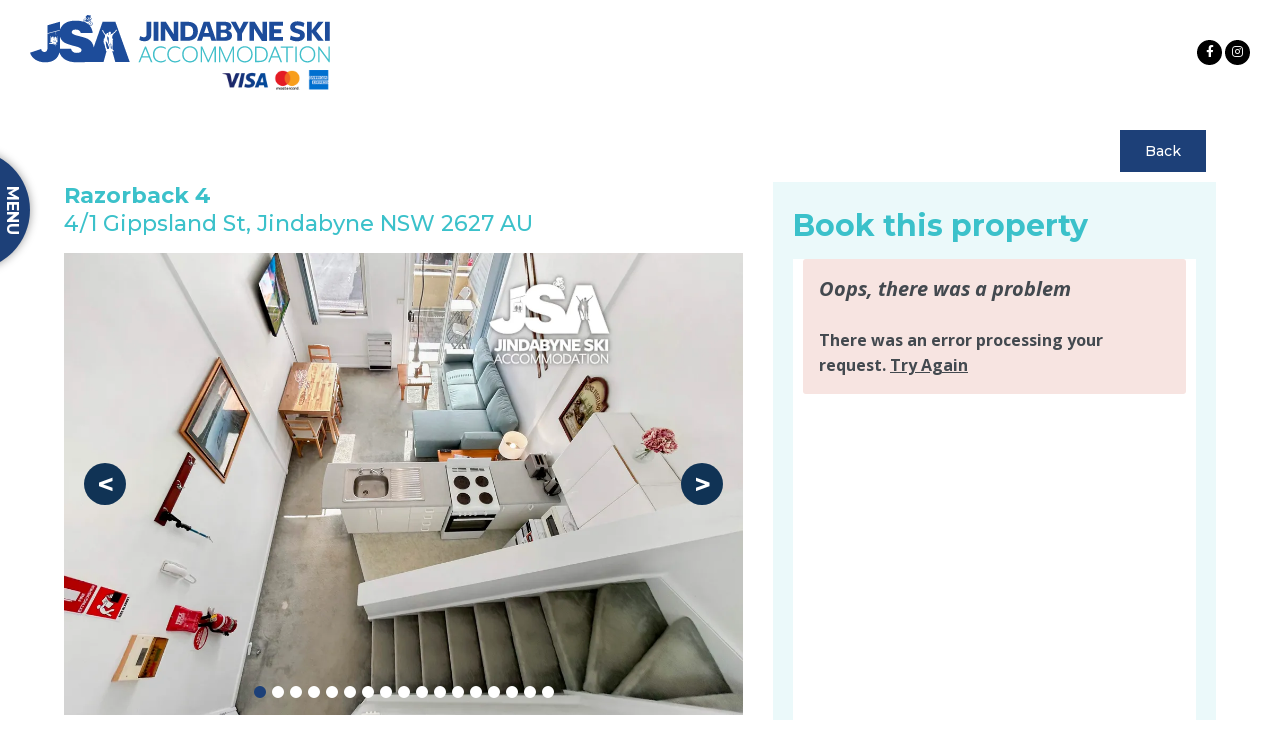

--- FILE ---
content_type: text/html; charset=UTF-8
request_url: https://jindabyneskiaccommodation.com.au/holiday-rentals/razorback-4/?checkin=2024-07-11&checkout=2024-07-11&adult=2
body_size: 20118
content:
<!doctype html>
<html lang="en-US">
<head>
	<meta charset="UTF-8">
	<meta name="viewport" content="width=device-width, initial-scale=1">
	<link rel="profile" href="https://gmpg.org/xfn/11">	
	<link href="https://fonts.googleapis.com/css2?family=Montserrat:wght@300;400;500;600;700&display=swap" rel="stylesheet">

	<!-- Google Tag Manager -->
	<script>
	(function(w,d,s,l,i){w[l]=w[l]||[];w[l].push({'gtm.start':
	new Date().getTime(),event:'gtm.js'});var f=d.getElementsByTagName(s)[0],
	j=d.createElement(s),dl=l!='dataLayer'?'&l='+l:'';j.async=true;j.src=
	'https://www.googletagmanager.com/gtm.js?id='+i+dl;f.parentNode.insertBefore(j,f);
	})(window,document,'script','dataLayer','GTM-NPHVZN9J');
	</script>
	<!-- End Google Tag Manager -->

	<meta name='robots' content='index, follow, max-image-preview:large, max-snippet:-1, max-video-preview:-1' />
	<style>img:is([sizes="auto" i], [sizes^="auto," i]) { contain-intrinsic-size: 3000px 1500px }</style>
	
<!-- Google Tag Manager by PYS -->
    <script data-cfasync="false" data-pagespeed-no-defer>
	    window.dataLayerPYS = window.dataLayerPYS || [];
	</script>
<!-- End Google Tag Manager by PYS -->
	<!-- This site is optimized with the Yoast SEO plugin v26.2 - https://yoast.com/wordpress/plugins/seo/ -->
	<title>Razorback 4 - Jindabyne Accommodation - Book Direct &amp; Save - JSA</title>
	<link rel="canonical" href="https://jindabyneskiaccommodation.com.au/holiday-rentals/razorback-4/" />
	<meta property="og:locale" content="en_US" />
	<meta property="og:type" content="article" />
	<meta property="og:title" content="Razorback 4 - Jindabyne Accommodation - Book Direct &amp; Save - JSA" />
	<meta property="og:description" content="Razorback 4 is located behind Nuggets Crossing shopping center in the heart of JindabyneCompact 1-bedroom lofted apartment with downstairs bathroom, open kitchen &amp; living area, great value for a small family or three friends travelling together. Razorback apartments have the advantage of being right in the center of the action. Close to the shops and [&hellip;]" />
	<meta property="og:url" content="https://jindabyneskiaccommodation.com.au/holiday-rentals/razorback-4/" />
	<meta property="og:site_name" content="Jindabyne Accommodation - Book Direct &amp; Save - JSA" />
	<meta property="article:publisher" content="https://www.facebook.com/ThredboSkiAccommodation/" />
	<meta name="twitter:card" content="summary_large_image" />
	<script type="application/ld+json" class="yoast-schema-graph">{"@context":"https://schema.org","@graph":[{"@type":"WebPage","@id":"https://jindabyneskiaccommodation.com.au/holiday-rentals/razorback-4/","url":"https://jindabyneskiaccommodation.com.au/holiday-rentals/razorback-4/","name":"Razorback 4 - Jindabyne Accommodation - Book Direct &amp; Save - JSA","isPartOf":{"@id":"https://jsa2023.wpengine.com/#website"},"datePublished":"2026-01-18T15:07:16+00:00","breadcrumb":{"@id":"https://jindabyneskiaccommodation.com.au/holiday-rentals/razorback-4/#breadcrumb"},"inLanguage":"en-US","potentialAction":[{"@type":"ReadAction","target":["https://jindabyneskiaccommodation.com.au/holiday-rentals/razorback-4/"]}]},{"@type":"BreadcrumbList","@id":"https://jindabyneskiaccommodation.com.au/holiday-rentals/razorback-4/#breadcrumb","itemListElement":[{"@type":"ListItem","position":1,"name":"Home","item":"https://jindabyneskiaccommodation.com.au/"},{"@type":"ListItem","position":2,"name":"Razorback 4"}]},{"@type":"WebSite","@id":"https://jsa2023.wpengine.com/#website","url":"https://jsa2023.wpengine.com/","name":"Jindabyne Accommodation - Book Direct &amp; Save - JSA","description":"","publisher":{"@id":"https://jsa2023.wpengine.com/#organization"},"potentialAction":[{"@type":"SearchAction","target":{"@type":"EntryPoint","urlTemplate":"https://jsa2023.wpengine.com/?s={search_term_string}"},"query-input":{"@type":"PropertyValueSpecification","valueRequired":true,"valueName":"search_term_string"}}],"inLanguage":"en-US"},{"@type":"Organization","@id":"https://jsa2023.wpengine.com/#organization","name":"Jindabyne Ski Accommodation - Book Direct & Save - JSA","url":"https://jsa2023.wpengine.com/","logo":{"@type":"ImageObject","inLanguage":"en-US","@id":"https://jsa2023.wpengine.com/#/schema/logo/image/","url":"https://jindabyneskiaccommodation.com.au/wp-content/uploads/2023/01/Screenshot-2023-01-09-at-3.22.58-pm.png","contentUrl":"https://jindabyneskiaccommodation.com.au/wp-content/uploads/2023/01/Screenshot-2023-01-09-at-3.22.58-pm.png","width":1752,"height":1290,"caption":"Jindabyne Ski Accommodation - Book Direct & Save - JSA"},"image":{"@id":"https://jsa2023.wpengine.com/#/schema/logo/image/"},"sameAs":["https://www.facebook.com/ThredboSkiAccommodation/","https://www.instagram.com/thredboskiaccommodation/"]}]}</script>
	<!-- / Yoast SEO plugin. -->


<script type='application/javascript'  id='pys-version-script'>console.log('PixelYourSite Free version 11.1.3');</script>
<link rel='dns-prefetch' href='//maps.googleapis.com' />
<link rel="alternate" type="application/rss+xml" title="Jindabyne Accommodation - Book Direct &amp; Save - JSA &raquo; Feed" href="https://jindabyneskiaccommodation.com.au/feed/" />
		<!-- This site uses the Google Analytics by MonsterInsights plugin v9.11.1 - Using Analytics tracking - https://www.monsterinsights.com/ -->
							<script src="//www.googletagmanager.com/gtag/js?id=G-2805YN79SP"  data-cfasync="false" data-wpfc-render="false" async></script>
			<script data-cfasync="false" data-wpfc-render="false">
				var mi_version = '9.11.1';
				var mi_track_user = true;
				var mi_no_track_reason = '';
								var MonsterInsightsDefaultLocations = {"page_location":"https:\/\/jindabyneskiaccommodation.com.au\/holiday-rentals\/razorback-4\/?checkin=2024-07-11&checkout=2024-07-11&adult=2"};
								if ( typeof MonsterInsightsPrivacyGuardFilter === 'function' ) {
					var MonsterInsightsLocations = (typeof MonsterInsightsExcludeQuery === 'object') ? MonsterInsightsPrivacyGuardFilter( MonsterInsightsExcludeQuery ) : MonsterInsightsPrivacyGuardFilter( MonsterInsightsDefaultLocations );
				} else {
					var MonsterInsightsLocations = (typeof MonsterInsightsExcludeQuery === 'object') ? MonsterInsightsExcludeQuery : MonsterInsightsDefaultLocations;
				}

								var disableStrs = [
										'ga-disable-G-2805YN79SP',
									];

				/* Function to detect opted out users */
				function __gtagTrackerIsOptedOut() {
					for (var index = 0; index < disableStrs.length; index++) {
						if (document.cookie.indexOf(disableStrs[index] + '=true') > -1) {
							return true;
						}
					}

					return false;
				}

				/* Disable tracking if the opt-out cookie exists. */
				if (__gtagTrackerIsOptedOut()) {
					for (var index = 0; index < disableStrs.length; index++) {
						window[disableStrs[index]] = true;
					}
				}

				/* Opt-out function */
				function __gtagTrackerOptout() {
					for (var index = 0; index < disableStrs.length; index++) {
						document.cookie = disableStrs[index] + '=true; expires=Thu, 31 Dec 2099 23:59:59 UTC; path=/';
						window[disableStrs[index]] = true;
					}
				}

				if ('undefined' === typeof gaOptout) {
					function gaOptout() {
						__gtagTrackerOptout();
					}
				}
								window.dataLayerPYS = window.dataLayerPYS || [];

				window.MonsterInsightsDualTracker = {
					helpers: {},
					trackers: {},
				};
				if (mi_track_user) {
					function __gtagDataLayer() {
						dataLayer.push(arguments);
					}

					function __gtagTracker(type, name, parameters) {
						if (!parameters) {
							parameters = {};
						}

						if (parameters.send_to) {
							__gtagDataLayer.apply(null, arguments);
							return;
						}

						if (type === 'event') {
														parameters.send_to = monsterinsights_frontend.v4_id;
							var hookName = name;
							if (typeof parameters['event_category'] !== 'undefined') {
								hookName = parameters['event_category'] + ':' + name;
							}

							if (typeof MonsterInsightsDualTracker.trackers[hookName] !== 'undefined') {
								MonsterInsightsDualTracker.trackers[hookName](parameters);
							} else {
								__gtagDataLayer('event', name, parameters);
							}
							
						} else {
							__gtagDataLayer.apply(null, arguments);
						}
					}

					__gtagTracker('js', new Date());
					__gtagTracker('set', {
						'developer_id.dZGIzZG': true,
											});
					if ( MonsterInsightsLocations.page_location ) {
						__gtagTracker('set', MonsterInsightsLocations);
					}
										__gtagTracker('config', 'G-2805YN79SP', {"forceSSL":"true","link_attribution":"true"} );
										window.gtag = __gtagTracker;										(function () {
						/* https://developers.google.com/analytics/devguides/collection/analyticsjs/ */
						/* ga and __gaTracker compatibility shim. */
						var noopfn = function () {
							return null;
						};
						var newtracker = function () {
							return new Tracker();
						};
						var Tracker = function () {
							return null;
						};
						var p = Tracker.prototype;
						p.get = noopfn;
						p.set = noopfn;
						p.send = function () {
							var args = Array.prototype.slice.call(arguments);
							args.unshift('send');
							__gaTracker.apply(null, args);
						};
						var __gaTracker = function () {
							var len = arguments.length;
							if (len === 0) {
								return;
							}
							var f = arguments[len - 1];
							if (typeof f !== 'object' || f === null || typeof f.hitCallback !== 'function') {
								if ('send' === arguments[0]) {
									var hitConverted, hitObject = false, action;
									if ('event' === arguments[1]) {
										if ('undefined' !== typeof arguments[3]) {
											hitObject = {
												'eventAction': arguments[3],
												'eventCategory': arguments[2],
												'eventLabel': arguments[4],
												'value': arguments[5] ? arguments[5] : 1,
											}
										}
									}
									if ('pageview' === arguments[1]) {
										if ('undefined' !== typeof arguments[2]) {
											hitObject = {
												'eventAction': 'page_view',
												'page_path': arguments[2],
											}
										}
									}
									if (typeof arguments[2] === 'object') {
										hitObject = arguments[2];
									}
									if (typeof arguments[5] === 'object') {
										Object.assign(hitObject, arguments[5]);
									}
									if ('undefined' !== typeof arguments[1].hitType) {
										hitObject = arguments[1];
										if ('pageview' === hitObject.hitType) {
											hitObject.eventAction = 'page_view';
										}
									}
									if (hitObject) {
										action = 'timing' === arguments[1].hitType ? 'timing_complete' : hitObject.eventAction;
										hitConverted = mapArgs(hitObject);
										__gtagTracker('event', action, hitConverted);
									}
								}
								return;
							}

							function mapArgs(args) {
								var arg, hit = {};
								var gaMap = {
									'eventCategory': 'event_category',
									'eventAction': 'event_action',
									'eventLabel': 'event_label',
									'eventValue': 'event_value',
									'nonInteraction': 'non_interaction',
									'timingCategory': 'event_category',
									'timingVar': 'name',
									'timingValue': 'value',
									'timingLabel': 'event_label',
									'page': 'page_path',
									'location': 'page_location',
									'title': 'page_title',
									'referrer' : 'page_referrer',
								};
								for (arg in args) {
																		if (!(!args.hasOwnProperty(arg) || !gaMap.hasOwnProperty(arg))) {
										hit[gaMap[arg]] = args[arg];
									} else {
										hit[arg] = args[arg];
									}
								}
								return hit;
							}

							try {
								f.hitCallback();
							} catch (ex) {
							}
						};
						__gaTracker.create = newtracker;
						__gaTracker.getByName = newtracker;
						__gaTracker.getAll = function () {
							return [];
						};
						__gaTracker.remove = noopfn;
						__gaTracker.loaded = true;
						window['__gaTracker'] = __gaTracker;
					})();
									} else {
										console.log("");
					(function () {
						function __gtagTracker() {
							return null;
						}

						window['__gtagTracker'] = __gtagTracker;
						window['gtag'] = __gtagTracker;
					})();
									}
			</script>
							<!-- / Google Analytics by MonsterInsights -->
		<script>
window._wpemojiSettings = {"baseUrl":"https:\/\/s.w.org\/images\/core\/emoji\/16.0.1\/72x72\/","ext":".png","svgUrl":"https:\/\/s.w.org\/images\/core\/emoji\/16.0.1\/svg\/","svgExt":".svg","source":{"concatemoji":"https:\/\/jindabyneskiaccommodation.com.au\/wp-includes\/js\/wp-emoji-release.min.js"}};
/*! This file is auto-generated */
!function(s,n){var o,i,e;function c(e){try{var t={supportTests:e,timestamp:(new Date).valueOf()};sessionStorage.setItem(o,JSON.stringify(t))}catch(e){}}function p(e,t,n){e.clearRect(0,0,e.canvas.width,e.canvas.height),e.fillText(t,0,0);var t=new Uint32Array(e.getImageData(0,0,e.canvas.width,e.canvas.height).data),a=(e.clearRect(0,0,e.canvas.width,e.canvas.height),e.fillText(n,0,0),new Uint32Array(e.getImageData(0,0,e.canvas.width,e.canvas.height).data));return t.every(function(e,t){return e===a[t]})}function u(e,t){e.clearRect(0,0,e.canvas.width,e.canvas.height),e.fillText(t,0,0);for(var n=e.getImageData(16,16,1,1),a=0;a<n.data.length;a++)if(0!==n.data[a])return!1;return!0}function f(e,t,n,a){switch(t){case"flag":return n(e,"\ud83c\udff3\ufe0f\u200d\u26a7\ufe0f","\ud83c\udff3\ufe0f\u200b\u26a7\ufe0f")?!1:!n(e,"\ud83c\udde8\ud83c\uddf6","\ud83c\udde8\u200b\ud83c\uddf6")&&!n(e,"\ud83c\udff4\udb40\udc67\udb40\udc62\udb40\udc65\udb40\udc6e\udb40\udc67\udb40\udc7f","\ud83c\udff4\u200b\udb40\udc67\u200b\udb40\udc62\u200b\udb40\udc65\u200b\udb40\udc6e\u200b\udb40\udc67\u200b\udb40\udc7f");case"emoji":return!a(e,"\ud83e\udedf")}return!1}function g(e,t,n,a){var r="undefined"!=typeof WorkerGlobalScope&&self instanceof WorkerGlobalScope?new OffscreenCanvas(300,150):s.createElement("canvas"),o=r.getContext("2d",{willReadFrequently:!0}),i=(o.textBaseline="top",o.font="600 32px Arial",{});return e.forEach(function(e){i[e]=t(o,e,n,a)}),i}function t(e){var t=s.createElement("script");t.src=e,t.defer=!0,s.head.appendChild(t)}"undefined"!=typeof Promise&&(o="wpEmojiSettingsSupports",i=["flag","emoji"],n.supports={everything:!0,everythingExceptFlag:!0},e=new Promise(function(e){s.addEventListener("DOMContentLoaded",e,{once:!0})}),new Promise(function(t){var n=function(){try{var e=JSON.parse(sessionStorage.getItem(o));if("object"==typeof e&&"number"==typeof e.timestamp&&(new Date).valueOf()<e.timestamp+604800&&"object"==typeof e.supportTests)return e.supportTests}catch(e){}return null}();if(!n){if("undefined"!=typeof Worker&&"undefined"!=typeof OffscreenCanvas&&"undefined"!=typeof URL&&URL.createObjectURL&&"undefined"!=typeof Blob)try{var e="postMessage("+g.toString()+"("+[JSON.stringify(i),f.toString(),p.toString(),u.toString()].join(",")+"));",a=new Blob([e],{type:"text/javascript"}),r=new Worker(URL.createObjectURL(a),{name:"wpTestEmojiSupports"});return void(r.onmessage=function(e){c(n=e.data),r.terminate(),t(n)})}catch(e){}c(n=g(i,f,p,u))}t(n)}).then(function(e){for(var t in e)n.supports[t]=e[t],n.supports.everything=n.supports.everything&&n.supports[t],"flag"!==t&&(n.supports.everythingExceptFlag=n.supports.everythingExceptFlag&&n.supports[t]);n.supports.everythingExceptFlag=n.supports.everythingExceptFlag&&!n.supports.flag,n.DOMReady=!1,n.readyCallback=function(){n.DOMReady=!0}}).then(function(){return e}).then(function(){var e;n.supports.everything||(n.readyCallback(),(e=n.source||{}).concatemoji?t(e.concatemoji):e.wpemoji&&e.twemoji&&(t(e.twemoji),t(e.wpemoji)))}))}((window,document),window._wpemojiSettings);
</script>
<style id='wp-emoji-styles-inline-css'>

	img.wp-smiley, img.emoji {
		display: inline !important;
		border: none !important;
		box-shadow: none !important;
		height: 1em !important;
		width: 1em !important;
		margin: 0 0.07em !important;
		vertical-align: -0.1em !important;
		background: none !important;
		padding: 0 !important;
	}
</style>
<link rel='stylesheet' id='wp-block-library-css' href='https://jindabyneskiaccommodation.com.au/wp-includes/css/dist/block-library/style.min.css' media='all' />
<style id='classic-theme-styles-inline-css'>
/*! This file is auto-generated */
.wp-block-button__link{color:#fff;background-color:#32373c;border-radius:9999px;box-shadow:none;text-decoration:none;padding:calc(.667em + 2px) calc(1.333em + 2px);font-size:1.125em}.wp-block-file__button{background:#32373c;color:#fff;text-decoration:none}
</style>
<style id='global-styles-inline-css'>
:root{--wp--preset--aspect-ratio--square: 1;--wp--preset--aspect-ratio--4-3: 4/3;--wp--preset--aspect-ratio--3-4: 3/4;--wp--preset--aspect-ratio--3-2: 3/2;--wp--preset--aspect-ratio--2-3: 2/3;--wp--preset--aspect-ratio--16-9: 16/9;--wp--preset--aspect-ratio--9-16: 9/16;--wp--preset--color--black: #000000;--wp--preset--color--cyan-bluish-gray: #abb8c3;--wp--preset--color--white: #ffffff;--wp--preset--color--pale-pink: #f78da7;--wp--preset--color--vivid-red: #cf2e2e;--wp--preset--color--luminous-vivid-orange: #ff6900;--wp--preset--color--luminous-vivid-amber: #fcb900;--wp--preset--color--light-green-cyan: #7bdcb5;--wp--preset--color--vivid-green-cyan: #00d084;--wp--preset--color--pale-cyan-blue: #8ed1fc;--wp--preset--color--vivid-cyan-blue: #0693e3;--wp--preset--color--vivid-purple: #9b51e0;--wp--preset--gradient--vivid-cyan-blue-to-vivid-purple: linear-gradient(135deg,rgba(6,147,227,1) 0%,rgb(155,81,224) 100%);--wp--preset--gradient--light-green-cyan-to-vivid-green-cyan: linear-gradient(135deg,rgb(122,220,180) 0%,rgb(0,208,130) 100%);--wp--preset--gradient--luminous-vivid-amber-to-luminous-vivid-orange: linear-gradient(135deg,rgba(252,185,0,1) 0%,rgba(255,105,0,1) 100%);--wp--preset--gradient--luminous-vivid-orange-to-vivid-red: linear-gradient(135deg,rgba(255,105,0,1) 0%,rgb(207,46,46) 100%);--wp--preset--gradient--very-light-gray-to-cyan-bluish-gray: linear-gradient(135deg,rgb(238,238,238) 0%,rgb(169,184,195) 100%);--wp--preset--gradient--cool-to-warm-spectrum: linear-gradient(135deg,rgb(74,234,220) 0%,rgb(151,120,209) 20%,rgb(207,42,186) 40%,rgb(238,44,130) 60%,rgb(251,105,98) 80%,rgb(254,248,76) 100%);--wp--preset--gradient--blush-light-purple: linear-gradient(135deg,rgb(255,206,236) 0%,rgb(152,150,240) 100%);--wp--preset--gradient--blush-bordeaux: linear-gradient(135deg,rgb(254,205,165) 0%,rgb(254,45,45) 50%,rgb(107,0,62) 100%);--wp--preset--gradient--luminous-dusk: linear-gradient(135deg,rgb(255,203,112) 0%,rgb(199,81,192) 50%,rgb(65,88,208) 100%);--wp--preset--gradient--pale-ocean: linear-gradient(135deg,rgb(255,245,203) 0%,rgb(182,227,212) 50%,rgb(51,167,181) 100%);--wp--preset--gradient--electric-grass: linear-gradient(135deg,rgb(202,248,128) 0%,rgb(113,206,126) 100%);--wp--preset--gradient--midnight: linear-gradient(135deg,rgb(2,3,129) 0%,rgb(40,116,252) 100%);--wp--preset--font-size--small: 13px;--wp--preset--font-size--medium: 20px;--wp--preset--font-size--large: 36px;--wp--preset--font-size--x-large: 42px;--wp--preset--spacing--20: 0.44rem;--wp--preset--spacing--30: 0.67rem;--wp--preset--spacing--40: 1rem;--wp--preset--spacing--50: 1.5rem;--wp--preset--spacing--60: 2.25rem;--wp--preset--spacing--70: 3.38rem;--wp--preset--spacing--80: 5.06rem;--wp--preset--shadow--natural: 6px 6px 9px rgba(0, 0, 0, 0.2);--wp--preset--shadow--deep: 12px 12px 50px rgba(0, 0, 0, 0.4);--wp--preset--shadow--sharp: 6px 6px 0px rgba(0, 0, 0, 0.2);--wp--preset--shadow--outlined: 6px 6px 0px -3px rgba(255, 255, 255, 1), 6px 6px rgba(0, 0, 0, 1);--wp--preset--shadow--crisp: 6px 6px 0px rgba(0, 0, 0, 1);}:where(.is-layout-flex){gap: 0.5em;}:where(.is-layout-grid){gap: 0.5em;}body .is-layout-flex{display: flex;}.is-layout-flex{flex-wrap: wrap;align-items: center;}.is-layout-flex > :is(*, div){margin: 0;}body .is-layout-grid{display: grid;}.is-layout-grid > :is(*, div){margin: 0;}:where(.wp-block-columns.is-layout-flex){gap: 2em;}:where(.wp-block-columns.is-layout-grid){gap: 2em;}:where(.wp-block-post-template.is-layout-flex){gap: 1.25em;}:where(.wp-block-post-template.is-layout-grid){gap: 1.25em;}.has-black-color{color: var(--wp--preset--color--black) !important;}.has-cyan-bluish-gray-color{color: var(--wp--preset--color--cyan-bluish-gray) !important;}.has-white-color{color: var(--wp--preset--color--white) !important;}.has-pale-pink-color{color: var(--wp--preset--color--pale-pink) !important;}.has-vivid-red-color{color: var(--wp--preset--color--vivid-red) !important;}.has-luminous-vivid-orange-color{color: var(--wp--preset--color--luminous-vivid-orange) !important;}.has-luminous-vivid-amber-color{color: var(--wp--preset--color--luminous-vivid-amber) !important;}.has-light-green-cyan-color{color: var(--wp--preset--color--light-green-cyan) !important;}.has-vivid-green-cyan-color{color: var(--wp--preset--color--vivid-green-cyan) !important;}.has-pale-cyan-blue-color{color: var(--wp--preset--color--pale-cyan-blue) !important;}.has-vivid-cyan-blue-color{color: var(--wp--preset--color--vivid-cyan-blue) !important;}.has-vivid-purple-color{color: var(--wp--preset--color--vivid-purple) !important;}.has-black-background-color{background-color: var(--wp--preset--color--black) !important;}.has-cyan-bluish-gray-background-color{background-color: var(--wp--preset--color--cyan-bluish-gray) !important;}.has-white-background-color{background-color: var(--wp--preset--color--white) !important;}.has-pale-pink-background-color{background-color: var(--wp--preset--color--pale-pink) !important;}.has-vivid-red-background-color{background-color: var(--wp--preset--color--vivid-red) !important;}.has-luminous-vivid-orange-background-color{background-color: var(--wp--preset--color--luminous-vivid-orange) !important;}.has-luminous-vivid-amber-background-color{background-color: var(--wp--preset--color--luminous-vivid-amber) !important;}.has-light-green-cyan-background-color{background-color: var(--wp--preset--color--light-green-cyan) !important;}.has-vivid-green-cyan-background-color{background-color: var(--wp--preset--color--vivid-green-cyan) !important;}.has-pale-cyan-blue-background-color{background-color: var(--wp--preset--color--pale-cyan-blue) !important;}.has-vivid-cyan-blue-background-color{background-color: var(--wp--preset--color--vivid-cyan-blue) !important;}.has-vivid-purple-background-color{background-color: var(--wp--preset--color--vivid-purple) !important;}.has-black-border-color{border-color: var(--wp--preset--color--black) !important;}.has-cyan-bluish-gray-border-color{border-color: var(--wp--preset--color--cyan-bluish-gray) !important;}.has-white-border-color{border-color: var(--wp--preset--color--white) !important;}.has-pale-pink-border-color{border-color: var(--wp--preset--color--pale-pink) !important;}.has-vivid-red-border-color{border-color: var(--wp--preset--color--vivid-red) !important;}.has-luminous-vivid-orange-border-color{border-color: var(--wp--preset--color--luminous-vivid-orange) !important;}.has-luminous-vivid-amber-border-color{border-color: var(--wp--preset--color--luminous-vivid-amber) !important;}.has-light-green-cyan-border-color{border-color: var(--wp--preset--color--light-green-cyan) !important;}.has-vivid-green-cyan-border-color{border-color: var(--wp--preset--color--vivid-green-cyan) !important;}.has-pale-cyan-blue-border-color{border-color: var(--wp--preset--color--pale-cyan-blue) !important;}.has-vivid-cyan-blue-border-color{border-color: var(--wp--preset--color--vivid-cyan-blue) !important;}.has-vivid-purple-border-color{border-color: var(--wp--preset--color--vivid-purple) !important;}.has-vivid-cyan-blue-to-vivid-purple-gradient-background{background: var(--wp--preset--gradient--vivid-cyan-blue-to-vivid-purple) !important;}.has-light-green-cyan-to-vivid-green-cyan-gradient-background{background: var(--wp--preset--gradient--light-green-cyan-to-vivid-green-cyan) !important;}.has-luminous-vivid-amber-to-luminous-vivid-orange-gradient-background{background: var(--wp--preset--gradient--luminous-vivid-amber-to-luminous-vivid-orange) !important;}.has-luminous-vivid-orange-to-vivid-red-gradient-background{background: var(--wp--preset--gradient--luminous-vivid-orange-to-vivid-red) !important;}.has-very-light-gray-to-cyan-bluish-gray-gradient-background{background: var(--wp--preset--gradient--very-light-gray-to-cyan-bluish-gray) !important;}.has-cool-to-warm-spectrum-gradient-background{background: var(--wp--preset--gradient--cool-to-warm-spectrum) !important;}.has-blush-light-purple-gradient-background{background: var(--wp--preset--gradient--blush-light-purple) !important;}.has-blush-bordeaux-gradient-background{background: var(--wp--preset--gradient--blush-bordeaux) !important;}.has-luminous-dusk-gradient-background{background: var(--wp--preset--gradient--luminous-dusk) !important;}.has-pale-ocean-gradient-background{background: var(--wp--preset--gradient--pale-ocean) !important;}.has-electric-grass-gradient-background{background: var(--wp--preset--gradient--electric-grass) !important;}.has-midnight-gradient-background{background: var(--wp--preset--gradient--midnight) !important;}.has-small-font-size{font-size: var(--wp--preset--font-size--small) !important;}.has-medium-font-size{font-size: var(--wp--preset--font-size--medium) !important;}.has-large-font-size{font-size: var(--wp--preset--font-size--large) !important;}.has-x-large-font-size{font-size: var(--wp--preset--font-size--x-large) !important;}
:where(.wp-block-post-template.is-layout-flex){gap: 1.25em;}:where(.wp-block-post-template.is-layout-grid){gap: 1.25em;}
:where(.wp-block-columns.is-layout-flex){gap: 2em;}:where(.wp-block-columns.is-layout-grid){gap: 2em;}
:root :where(.wp-block-pullquote){font-size: 1.5em;line-height: 1.6;}
</style>
<link rel='stylesheet' id='contact-form-7-css' href='https://jindabyneskiaccommodation.com.au/wp-content/plugins/contact-form-7/includes/css/styles.css' media='all' />
<link rel='stylesheet' id='tsa-style-css' href='https://jindabyneskiaccommodation.com.au/wp-content/themes/revolution/style.css' media='all' />
<link rel='stylesheet' id='font-awesome.min-css' href='https://jindabyneskiaccommodation.com.au/wp-content/themes/revolution/css/font-awesome.min.css' media='all' />
<link rel='stylesheet' id='jquery-ui-css' href='https://jindabyneskiaccommodation.com.au/wp-content/themes/revolution/css/jquery-ui.css' media='all' />
<link rel='stylesheet' id='slick-css' href='https://jindabyneskiaccommodation.com.au/wp-content/themes/revolution/css/slick.css' media='all' />
<link rel='stylesheet' id='magnific-popup-css' href='https://jindabyneskiaccommodation.com.au/wp-content/themes/revolution/css/magnific-popup.css' media='all' />
<link rel='stylesheet' id='responsive-css' href='https://jindabyneskiaccommodation.com.au/wp-content/themes/revolution/css/responsive.css' media='all' />
<link rel='stylesheet' id='list-style-css' href='https://jindabyneskiaccommodation.com.au/wp-content/themes/revolution/css/list-style.css?v=1.1.4&#038;ver=1768859441' media='' />
<script src="https://jindabyneskiaccommodation.com.au/wp-content/plugins/google-analytics-for-wordpress/assets/js/frontend-gtag.min.js" id="monsterinsights-frontend-script-js" async data-wp-strategy="async"></script>
<script data-cfasync="false" data-wpfc-render="false" id='monsterinsights-frontend-script-js-extra'>var monsterinsights_frontend = {"js_events_tracking":"true","download_extensions":"doc,pdf,ppt,zip,xls,docx,pptx,xlsx","inbound_paths":"[{\"path\":\"\\\/go\\\/\",\"label\":\"affiliate\"},{\"path\":\"\\\/recommend\\\/\",\"label\":\"affiliate\"}]","home_url":"https:\/\/jindabyneskiaccommodation.com.au","hash_tracking":"false","v4_id":"G-2805YN79SP"};</script>
<script id="jquery-core-js-extra">
var pysFacebookRest = {"restApiUrl":"https:\/\/jindabyneskiaccommodation.com.au\/wp-json\/pys-facebook\/v1\/event","debug":""};
</script>
<script src="https://jindabyneskiaccommodation.com.au/wp-includes/js/jquery/jquery.min.js" id="jquery-core-js"></script>
<script src="https://jindabyneskiaccommodation.com.au/wp-includes/js/jquery/jquery-migrate.min.js" id="jquery-migrate-js"></script>
<script src="https://jindabyneskiaccommodation.com.au/wp-content/plugins/pixelyoursite/dist/scripts/jquery.bind-first-0.2.3.min.js" id="jquery-bind-first-js"></script>
<script src="https://jindabyneskiaccommodation.com.au/wp-content/plugins/pixelyoursite/dist/scripts/js.cookie-2.1.3.min.js" id="js-cookie-pys-js"></script>
<script src="https://jindabyneskiaccommodation.com.au/wp-content/plugins/pixelyoursite/dist/scripts/tld.min.js" id="js-tld-js"></script>
<script id="pys-js-extra">
var pysOptions = {"staticEvents":{"facebook":{"init_event":[{"delay":0,"type":"static","ajaxFire":false,"name":"PageView","pixelIds":["717814824054243"],"eventID":"a67804cf-ab1d-4a38-a794-38457bdcc2bc","params":{"page_title":"Razorback 4","post_type":"accommodations","post_id":2208,"plugin":"PixelYourSite","user_role":"guest","event_url":"jindabyneskiaccommodation.com.au\/holiday-rentals\/razorback-4\/"},"e_id":"init_event","ids":[],"hasTimeWindow":false,"timeWindow":0,"woo_order":"","edd_order":""}]}},"dynamicEvents":{"automatic_event_form":{"facebook":{"delay":0,"type":"dyn","name":"Form","pixelIds":["717814824054243"],"eventID":"5c1ded4d-6733-439d-bb29-42902f7f787a","params":{"page_title":"Razorback 4","post_type":"accommodations","post_id":2208,"plugin":"PixelYourSite","user_role":"guest","event_url":"jindabyneskiaccommodation.com.au\/holiday-rentals\/razorback-4\/"},"e_id":"automatic_event_form","ids":[],"hasTimeWindow":false,"timeWindow":0,"woo_order":"","edd_order":""},"ga":{"delay":0,"type":"dyn","name":"Form","trackingIds":["G-2805YN79SP"],"eventID":"5c1ded4d-6733-439d-bb29-42902f7f787a","params":{"page_title":"Razorback 4","post_type":"accommodations","post_id":2208,"plugin":"PixelYourSite","user_role":"guest","event_url":"jindabyneskiaccommodation.com.au\/holiday-rentals\/razorback-4\/"},"e_id":"automatic_event_form","ids":[],"hasTimeWindow":false,"timeWindow":0,"pixelIds":[],"woo_order":"","edd_order":""}},"automatic_event_download":{"facebook":{"delay":0,"type":"dyn","name":"Download","extensions":["","doc","exe","js","pdf","ppt","tgz","zip","xls"],"pixelIds":["717814824054243"],"eventID":"41a21e88-9ec8-4a9f-9296-20c7164be869","params":{"page_title":"Razorback 4","post_type":"accommodations","post_id":2208,"plugin":"PixelYourSite","user_role":"guest","event_url":"jindabyneskiaccommodation.com.au\/holiday-rentals\/razorback-4\/"},"e_id":"automatic_event_download","ids":[],"hasTimeWindow":false,"timeWindow":0,"woo_order":"","edd_order":""},"ga":{"delay":0,"type":"dyn","name":"Download","extensions":["","doc","exe","js","pdf","ppt","tgz","zip","xls"],"trackingIds":["G-2805YN79SP"],"eventID":"41a21e88-9ec8-4a9f-9296-20c7164be869","params":{"page_title":"Razorback 4","post_type":"accommodations","post_id":2208,"plugin":"PixelYourSite","user_role":"guest","event_url":"jindabyneskiaccommodation.com.au\/holiday-rentals\/razorback-4\/"},"e_id":"automatic_event_download","ids":[],"hasTimeWindow":false,"timeWindow":0,"pixelIds":[],"woo_order":"","edd_order":""}},"automatic_event_comment":{"facebook":{"delay":0,"type":"dyn","name":"Comment","pixelIds":["717814824054243"],"eventID":"472771a1-e11b-46fe-aec5-c22654d3c07a","params":{"page_title":"Razorback 4","post_type":"accommodations","post_id":2208,"plugin":"PixelYourSite","user_role":"guest","event_url":"jindabyneskiaccommodation.com.au\/holiday-rentals\/razorback-4\/"},"e_id":"automatic_event_comment","ids":[],"hasTimeWindow":false,"timeWindow":0,"woo_order":"","edd_order":""},"ga":{"delay":0,"type":"dyn","name":"Comment","trackingIds":["G-2805YN79SP"],"eventID":"472771a1-e11b-46fe-aec5-c22654d3c07a","params":{"page_title":"Razorback 4","post_type":"accommodations","post_id":2208,"plugin":"PixelYourSite","user_role":"guest","event_url":"jindabyneskiaccommodation.com.au\/holiday-rentals\/razorback-4\/"},"e_id":"automatic_event_comment","ids":[],"hasTimeWindow":false,"timeWindow":0,"pixelIds":[],"woo_order":"","edd_order":""}},"automatic_event_scroll":{"facebook":{"delay":0,"type":"dyn","name":"PageScroll","scroll_percent":30,"pixelIds":["717814824054243"],"eventID":"123f24bd-6f08-4fc5-b6aa-0dba49b549fe","params":{"page_title":"Razorback 4","post_type":"accommodations","post_id":2208,"plugin":"PixelYourSite","user_role":"guest","event_url":"jindabyneskiaccommodation.com.au\/holiday-rentals\/razorback-4\/"},"e_id":"automatic_event_scroll","ids":[],"hasTimeWindow":false,"timeWindow":0,"woo_order":"","edd_order":""},"ga":{"delay":0,"type":"dyn","name":"PageScroll","scroll_percent":30,"trackingIds":["G-2805YN79SP"],"eventID":"123f24bd-6f08-4fc5-b6aa-0dba49b549fe","params":{"page_title":"Razorback 4","post_type":"accommodations","post_id":2208,"plugin":"PixelYourSite","user_role":"guest","event_url":"jindabyneskiaccommodation.com.au\/holiday-rentals\/razorback-4\/"},"e_id":"automatic_event_scroll","ids":[],"hasTimeWindow":false,"timeWindow":0,"pixelIds":[],"woo_order":"","edd_order":""}},"automatic_event_time_on_page":{"facebook":{"delay":0,"type":"dyn","name":"TimeOnPage","time_on_page":30,"pixelIds":["717814824054243"],"eventID":"44086735-cc5e-4ee6-aa13-94d77d329358","params":{"page_title":"Razorback 4","post_type":"accommodations","post_id":2208,"plugin":"PixelYourSite","user_role":"guest","event_url":"jindabyneskiaccommodation.com.au\/holiday-rentals\/razorback-4\/"},"e_id":"automatic_event_time_on_page","ids":[],"hasTimeWindow":false,"timeWindow":0,"woo_order":"","edd_order":""},"ga":{"delay":0,"type":"dyn","name":"TimeOnPage","time_on_page":30,"trackingIds":["G-2805YN79SP"],"eventID":"44086735-cc5e-4ee6-aa13-94d77d329358","params":{"page_title":"Razorback 4","post_type":"accommodations","post_id":2208,"plugin":"PixelYourSite","user_role":"guest","event_url":"jindabyneskiaccommodation.com.au\/holiday-rentals\/razorback-4\/"},"e_id":"automatic_event_time_on_page","ids":[],"hasTimeWindow":false,"timeWindow":0,"pixelIds":[],"woo_order":"","edd_order":""}}},"triggerEvents":[],"triggerEventTypes":[],"facebook":{"pixelIds":["717814824054243"],"advancedMatching":{"external_id":"aebdcdfdaebcddecddecfaeeeadeaa"},"advancedMatchingEnabled":true,"removeMetadata":false,"wooVariableAsSimple":false,"serverApiEnabled":true,"wooCRSendFromServer":false,"send_external_id":null,"enabled_medical":false,"do_not_track_medical_param":["event_url","post_title","page_title","landing_page","content_name","categories","category_name","tags"],"meta_ldu":false},"ga":{"trackingIds":["G-2805YN79SP"],"commentEventEnabled":true,"downloadEnabled":true,"formEventEnabled":true,"crossDomainEnabled":false,"crossDomainAcceptIncoming":false,"crossDomainDomains":[],"isDebugEnabled":[],"serverContainerUrls":{"G-2805YN79SP":{"enable_server_container":"","server_container_url":"","transport_url":""}},"additionalConfig":{"G-2805YN79SP":{"first_party_collection":true}},"disableAdvertisingFeatures":false,"disableAdvertisingPersonalization":false,"wooVariableAsSimple":true,"custom_page_view_event":false},"debug":"","siteUrl":"https:\/\/jindabyneskiaccommodation.com.au","ajaxUrl":"https:\/\/jindabyneskiaccommodation.com.au\/wp-admin\/admin-ajax.php","ajax_event":"95cb7be39d","enable_remove_download_url_param":"1","cookie_duration":"7","last_visit_duration":"60","enable_success_send_form":"","ajaxForServerEvent":"1","ajaxForServerStaticEvent":"1","useSendBeacon":"1","send_external_id":"1","external_id_expire":"180","track_cookie_for_subdomains":"1","google_consent_mode":"1","gdpr":{"ajax_enabled":false,"all_disabled_by_api":false,"facebook_disabled_by_api":false,"analytics_disabled_by_api":false,"google_ads_disabled_by_api":false,"pinterest_disabled_by_api":false,"bing_disabled_by_api":false,"externalID_disabled_by_api":false,"facebook_prior_consent_enabled":true,"analytics_prior_consent_enabled":true,"google_ads_prior_consent_enabled":null,"pinterest_prior_consent_enabled":true,"bing_prior_consent_enabled":true,"cookiebot_integration_enabled":false,"cookiebot_facebook_consent_category":"marketing","cookiebot_analytics_consent_category":"statistics","cookiebot_tiktok_consent_category":"marketing","cookiebot_google_ads_consent_category":"marketing","cookiebot_pinterest_consent_category":"marketing","cookiebot_bing_consent_category":"marketing","consent_magic_integration_enabled":false,"real_cookie_banner_integration_enabled":false,"cookie_notice_integration_enabled":false,"cookie_law_info_integration_enabled":false,"analytics_storage":{"enabled":true,"value":"granted","filter":false},"ad_storage":{"enabled":true,"value":"granted","filter":false},"ad_user_data":{"enabled":true,"value":"granted","filter":false},"ad_personalization":{"enabled":true,"value":"granted","filter":false}},"cookie":{"disabled_all_cookie":false,"disabled_start_session_cookie":false,"disabled_advanced_form_data_cookie":false,"disabled_landing_page_cookie":false,"disabled_first_visit_cookie":false,"disabled_trafficsource_cookie":false,"disabled_utmTerms_cookie":false,"disabled_utmId_cookie":false},"tracking_analytics":{"TrafficSource":"direct","TrafficLanding":"undefined","TrafficUtms":[],"TrafficUtmsId":[]},"GATags":{"ga_datalayer_type":"default","ga_datalayer_name":"dataLayerPYS"},"woo":{"enabled":false},"edd":{"enabled":false},"cache_bypass":"1768819841"};
</script>
<script src="https://jindabyneskiaccommodation.com.au/wp-content/plugins/pixelyoursite/dist/scripts/public.js" id="pys-js"></script>
<link rel="https://api.w.org/" href="https://jindabyneskiaccommodation.com.au/wp-json/" /><link rel="alternate" title="JSON" type="application/json" href="https://jindabyneskiaccommodation.com.au/wp-json/wp/v2/accommodations/2208" /><link rel="EditURI" type="application/rsd+xml" title="RSD" href="https://jindabyneskiaccommodation.com.au/xmlrpc.php?rsd" />
<meta name="generator" content="WordPress 6.8.2" />
<link rel='shortlink' href='https://jindabyneskiaccommodation.com.au/?p=2208' />
<link rel="alternate" title="oEmbed (JSON)" type="application/json+oembed" href="https://jindabyneskiaccommodation.com.au/wp-json/oembed/1.0/embed?url=https%3A%2F%2Fjindabyneskiaccommodation.com.au%2Fholiday-rentals%2Frazorback-4%2F" />
<link rel="alternate" title="oEmbed (XML)" type="text/xml+oembed" href="https://jindabyneskiaccommodation.com.au/wp-json/oembed/1.0/embed?url=https%3A%2F%2Fjindabyneskiaccommodation.com.au%2Fholiday-rentals%2Frazorback-4%2F&#038;format=xml" />
<meta name="facebook-domain-verification" content="0lztb5kisfw8uh49ql0hq4dy1vp3d5" /><link rel="icon" href="https://jindabyneskiaccommodation.com.au/wp-content/uploads/2020/12/cropped-tsa-favicon-150x150.png" sizes="32x32" />
<link rel="icon" href="https://jindabyneskiaccommodation.com.au/wp-content/uploads/2020/12/cropped-tsa-favicon-300x300.png" sizes="192x192" />
<link rel="apple-touch-icon" href="https://jindabyneskiaccommodation.com.au/wp-content/uploads/2020/12/cropped-tsa-favicon-300x300.png" />
<meta name="msapplication-TileImage" content="https://jindabyneskiaccommodation.com.au/wp-content/uploads/2020/12/cropped-tsa-favicon-300x300.png" />
		<style id="wp-custom-css">
			.btn.back-btn.video-gallery a {
    padding: 4px 25px 5px 25px;
}
.banner-section .schedule-section .field-wrap .col-lg-8 {
  width: 60%;
}
.property-book iframe {
    height: 930px !important;
}
.banner-section .schedule-section .field-wrap .col-lg-4 {
  width: 38%;
}
.full-content-section.at_glance
{
	padding: 40px 0 40px 0 !important;
}
  @media (max-width: 760px)
.banner-section h1 {
  color: #1b438f !important;
}
.tsajsanew
{
	position: absolute;
	top: 0;
	left: 0;
	margin-left: 240px !important;
	background: #f16726 !important;
}
@media (max-width:1440px) {
    .mfp-image-holder .mfp-content{width: 90%;}
		.tsajsanew 
	{
		top:-35px;
		margin-left:0px !important;
	}
}
@media (max-width:1199px) {
   .heading-title h2 {font-size: 28px;}
   .price-wrap {width: 340px;}
   .back-btn {margin-right: 0;}
   .property-content-item .price-wrap ul li {padding: 6px 10px;}
   .property-content-item a {padding: 9px 13px;}
	
}
@media (max-width:1023px) {
    .mfp-image-holder .mfp-content{width: 100%;}    
}
@media (max-width:991px) {
	.sortByWrap .btn a
	{
		margin-bottom: 10px !important;
	}
	.sortByWrap .btn span
	{
		margin-right:10px;
	}
.avail_glance
	{
		display: none !important;
	}
	.banner-wrap h1 {color: rgba(27, 56, 109, .9) !important;}
}

@media (max-width:480px) {
.schedule-section .field label{font-size: 13px;margin-bottom: 5px;margin-top:10px;}
	.link a{font-size: 10px;display:none;}
.schedule-section .field input[type="submit"] {
  margin-bottom: 10px;
}
	.banner-section .schedule-section .field-wrap .col-lg-4
	{margin-top: 10px !important;margin-bottom: auto;}
}		</style>
		</head>
<body class="wp-singular accommodations-template-default single single-accommodations postid-2208 wp-custom-logo wp-theme-revolution">

<!-- Google Tag Manager (noscript) -->
<noscript><iframe src="https://www.googletagmanager.com/ns.html?id=GTM-NPHVZN9J"
height="0" width="0" style="display:none;visibility:hidden"></iframe></noscript>
<!-- End Google Tag Manager (noscript) -->

      <div id="loader-wrapper">
          <div id="loader"></div>	
          <div class="loader-section section-left"></div>
          <div class="loader-section section-right"></div>	
        </div>
<div id="loader-wrapper-property" class="content-loader-property" style="display:none">
          <div class="logo-wrap">
              <img src="https://jindabyneskiaccommodation.com.au/wp-content/uploads/2025/02/logo-jsa.svg" alt="Jindabyne Accommodation - Book Direct &amp; Save - JSA"/>          </div>
        <div id="loader"></div>	
          <div class="content-wrap">
            <h4>Searching over 80 exclusively managed properties...
            <span>(Thank you for your patience)</span></h4>	
          </div>
          <div class="loader-section section-left"></div>
          <div class="loader-section section-right"></div>
      </div>
<div id="page" class="site">
<!--header section starts-->
  <header>
    <div id="header-main">
          <div class="row row-flex-center">
              <div class="logo"> <a href="https://jindabyneskiaccommodation.com.au" title="Jindabyne Accommodation - Book Direct &amp; Save - JSA"><img src="https://jindabyneskiaccommodation.com.au/wp-content/uploads/2025/02/logo-jsa.svg" alt="Jindabyne Accommodation - Book Direct &amp; Save - JSA"/></a> </div>             
              <div class="header-right">
                                <div class="schedule-section">
                  <form action="https://jindabyneskiaccommodation.com.au/holiday-rentals/" method="get">
                        <div class="row field-wrap">
                          <div class="select-field-wrap">
                            <div class="field field-date">
                              <label>Arrival</label>
                              <i>
                                <img src="https://jindabyneskiaccommodation.com.au/wp-content/themes/revolution/images/calendar-icon.svg" alt=""/>
                                </i>
                                <input type="text" name="checkin" value="11/07/2024" class="my_date_picker1" placeholder="Date" />
                                </div>
                                <div class="field field-date">
                                  <label>Departure</label>
                                  <i>
                                    <img src="https://jindabyneskiaccommodation.com.au/wp-content/themes/revolution/images/calendar-icon.svg" alt=""/>
                                    </i>
                                    <input type="text" name="checkout" value="11/07/2024" class="my_date_picker2" placeholder="Date" />
                                    </div>
                                    <div class="field field-guests">
                                      <label>GUESTS</label>
                                      <i>
                                        <img src="https://jindabyneskiaccommodation.com.au/wp-content/themes/revolution/images/guest-icon.svg" alt=""/>
                                        </i>
                                        <select name="adult"  class="selectbox guest-select" tabindex="2">
                                          <option value="">ALL</option>
                                          <option value="1" >1</option><option value="2" selected>2</option><option value="3" >3</option><option value="4" >4</option><option value="5" >5</option><option value="6" >6</option><option value="7" >7</option><option value="8" >8</option><option value="9" >9</option><option value="10" >10</option><option value="11" >11</option><option value="12" >12</option>                                        </select>
                                      </div>
                                    </div>
                                    <div class="select-field-wrap">
                                      <div class="field field-departure">
                                        <i>
                                          <img src="https://jindabyneskiaccommodation.com.au/wp-content/themes/revolution/images/location-icon.svg" alt=""/>
                                          </i>
                                          <select name="locations"  class="selectbox location-select" tabindex="2">
                                            <option value="">ALL LOCATIONS</option>
                                            <option value="EAST JINDABYNE" >EAST JINDABYNE</option><option value="JINDABYNE" >JINDABYNE</option><option value="MOONBAH" >MOONBAH</option><option value="KALKITE" >KALKITE</option><option value="CRACKENBACK" >CRACKENBACK</option><option value="BERRIDALE" >BERRIDALE</option>                                          </select>
                                        </div>
                                        <div class="field field-keywords">
                                            <input type="text" name="keywords" value="" class="my_keywords" placeholder="Keyword(s)" />
                                        </div>
                                        <div class="field text-right">
                                          <div class="submit-btn">
                                            <input type="submit" name="go" id="goSubmit" value="Go">
                                            </div>
                                          </div>
                                        </div>
                                        <div class="link"><a href="/holiday-rentals/" target="_self" title="Browse all Jindabyne accommodation">Browse all Jindabyne accommodation</a> </div>			                                          
                                      </div>
                            </form>
		  	        </div>
                <ul class="social-listing"><li><a href="https://www.facebook.com/TSA.JSA/" title="Facebook" target="_blank"><i class="fab fa-facebook-f"></i></a></li><li><a href="https://www.instagram.com/tsa.jsa/" title="Instagram" target="_blank"><i class="fab fa-instagram"></i></a></li></ul>                  <nav>
                    <div class="enumenu_ul menu">
                      <ul id="menu-header-menu" class="menu-wrap"><li id="menu-item-53" class="menu-item menu-item-type-post_type menu-item-object-page menu-item-home menu-item-53"><a href="https://jindabyneskiaccommodation.com.au/">Home</a></li>
<li id="menu-item-56" class="menu-item menu-item-type-post_type menu-item-object-page menu-item-56"><a href="https://jindabyneskiaccommodation.com.au/about-us/">About Us</a></li>
<li id="menu-item-2159" class="menu-item menu-item-type-post_type menu-item-object-page menu-item-2159"><a href="https://jindabyneskiaccommodation.com.au/availability-at-a-glance/">Availability at a Glance</a></li>
<li id="menu-item-502" class="menu-item menu-item-type-custom menu-item-object-custom menu-item-has-children menu-item-502"><a href="/holiday-rentals/">Jindabyne Accommodation</a>
<ul class="sub-menu">
	<li id="menu-item-679" class="menu-item menu-item-type-custom menu-item-object-custom menu-item-679"><a href="/holiday-rentals/?locations=JINDABYNE">Jindabyne Rentals</a></li>
	<li id="menu-item-677" class="menu-item menu-item-type-custom menu-item-object-custom menu-item-677"><a href="/holiday-rentals/?locations=EAST+JINDABYNE">East Jindabyne Rentals</a></li>
	<li id="menu-item-678" class="menu-item menu-item-type-custom menu-item-object-custom menu-item-678"><a href="/holiday-rentals/?locations=MOONBAH">Moonbah Rentals</a></li>
	<li id="menu-item-721" class="menu-item menu-item-type-custom menu-item-object-custom menu-item-721"><a href="/holiday-rentals/?locations=KALKITE">Kalkite Rentals</a></li>
	<li id="menu-item-722" class="menu-item menu-item-type-custom menu-item-object-custom menu-item-722"><a href="/holiday-rentals/">Browse All Rentals</a></li>
	<li id="menu-item-730" class="menu-item menu-item-type-custom menu-item-object-custom menu-item-730"><a href="/">Search For Rentals</a></li>
</ul>
</li>
<li id="menu-item-2239" class="menu-item menu-item-type-custom menu-item-object-custom menu-item-2239"><a target="_blank" href="https://thredboskiaccommodation.com.au">Thredbo Accommodation</a></li>
<li id="menu-item-3777" class="menu-item menu-item-type-custom menu-item-object-custom menu-item-3777"><a href="https://fsre.com.au/">Properties For Sale</a></li>
<li id="menu-item-635" class="menu-item menu-item-type-custom menu-item-object-custom menu-item-has-children menu-item-635"><a href="https://jindabyneskiaccommodation.com.au/about-jindabyne/">About The Snowy Mountains</a>
<ul class="sub-menu">
	<li id="menu-item-647" class="menu-item menu-item-type-custom menu-item-object-custom menu-item-647"><a href="/about-thredbo/">Overview</a></li>
	<li id="menu-item-549" class="menu-item menu-item-type-post_type menu-item-object-page menu-item-549"><a href="https://jindabyneskiaccommodation.com.au/snowy-mountains-in-winter/">The Snowy Mountains in Winter</a></li>
	<li id="menu-item-584" class="menu-item menu-item-type-post_type menu-item-object-page menu-item-584"><a href="https://jindabyneskiaccommodation.com.au/snowy-mountains-in-summer/">Activities to do in The Snowy Mountains</a></li>
</ul>
</li>
<li id="menu-item-636" class="menu-item menu-item-type-custom menu-item-object-custom menu-item-has-children menu-item-636"><a href="/faqs/">Useful Information</a>
<ul class="sub-menu">
	<li id="menu-item-3114" class="menu-item menu-item-type-post_type menu-item-object-property_guides menu-item-3114"><a href="https://jindabyneskiaccommodation.com.au/property-guide/information/">Jindabyne General Information</a></li>
	<li id="menu-item-626" class="menu-item menu-item-type-post_type menu-item-object-page menu-item-626"><a href="https://jindabyneskiaccommodation.com.au/faqs/">FAQs</a></li>
	<li id="menu-item-497" class="menu-item menu-item-type-post_type menu-item-object-page menu-item-497"><a href="https://jindabyneskiaccommodation.com.au/cancellation-policy-tcs/">Cancellation Policy / T&#038;C’s</a></li>
</ul>
</li>
<li id="menu-item-57" class="menu-item menu-item-type-post_type menu-item-object-page menu-item-57"><a href="https://jindabyneskiaccommodation.com.au/contact-us/">Contact Us</a></li>
</ul>                  </nav>				 
          </div>
        </div>
    </div>
  </header>
  <!--header section ends-->
    <div class="blank_div"></div><style>
	.fa-wifi{
		margin-right:0!important;
	}
	.mybuttons .btn{padding-top: 10px;}
	.video-light-box{display:none;width:100%;height:100%;position:fixed;z-index:99999;left:0;top:0}.video-light-box:after{content:"";position:absolute;z-index:1;width:100%;height:100%;left:0;top:0;background:#000;opacity:0.8}.video-light-box .close{opacity:1;background:none;display:block;width:28px;height:28px;position:absolute;z-index:9;outline:none;right:38px;top:-44px;-webkit-transition:All 0.2s ease-in-out;transition:All 0.2s ease-in-out;padding:0}@media (max-width:1200px){.video-light-box .close{right:39px;top:-30px}}@media (max-width:992px){.video-light-box .close{right:20px}}.video-light-box .close:hover:before{background:rgba(255,255,255,0.7)}.video-light-box .close:hover:after{background:rgba(255,255,255,0.7)}.video-light-box .close:before{content:"";display:block;width:21px;height:1px;background:#fff;-webkit-transform:rotate(-45deg) translateZ(0);transform:rotate(-45deg) translateZ(0);position:absolute;left:3px;top:13px;-webkit-transition:All 0.3s ease-in-out;transition:All 0.3s ease-in-out}.video-light-box .close:after{content:"";display:block;width:21px;height:1px;background:#fff;-webkit-transform:rotate(45deg) translateZ(0);transform:rotate(45deg) translateZ(0);position:absolute;left:3px;top:13px;transition:All 0.3s ease-in-out;-webkit-transition:All 0.3s ease-in-out;-moz-transition:All 0.3s ease-in-out;-o-transition:All 0.3s ease-in-out}.video-light-box .video-box{max-width:1382px;width:100%;position:absolute;z-index:2;left:50%;top:50%;-webkit-transform:translate(-50%,-50%);transform:translate(-50%,-50%);padding:0;padding:0 45px}@media (max-width:992px){.video-light-box .video-box{padding:0 20px}}.video-light-box .video-box video{width:100%}.video-light-box .video-box iframe{width:100%;height:641px}@media (max-width:1200px){.video-light-box .video-box iframe{height:52.9vw}}.data-video{display:none}
/*# sourceMappingURL=style.css.map */
</style>
<div class="property-details-section">
	<div class="mid-container">
	<div class="btn back-btn"><a href="javascript:history.go(-1)" class="load-more-search-result" >Back</a></div>
		<div class="row">
			<div class="col-lg-8">
				<div class="property-heading">
					<div class="heading-title">
						<h4>Razorback 4</h4>
						<h4>4/1 Gippsland St, Jindabyne NSW 2627 AU</h4>					</div>
					<!---->					
				</div>
					
						<div class="property-slider">
							<ul class="slider zoom-gallery">
								<li class="itslide"> <a href="https://images.prod.homhero.com.au/1280x0/e48eb74f-6eeb-4d80-98a4-f4d1aad5d897/listing/38/5ef472a9-648c-d0d3-e3ef-8f1984e422f4.jpg" title=""><figure style="background-image: url(https://images.prod.homhero.com.au/1280x0/e48eb74f-6eeb-4d80-98a4-f4d1aad5d897/listing/38/5ef472a9-648c-d0d3-e3ef-8f1984e422f4.jpg)"></figure></a></li><li class="itslide"> <a href="https://images.prod.homhero.com.au/1280x0/e48eb74f-6eeb-4d80-98a4-f4d1aad5d897/listing/38/d42e69c1-5cbd-d91f-1377-be53f930c333.jpg" title=""><figure style="background-image: url(https://images.prod.homhero.com.au/1280x0/e48eb74f-6eeb-4d80-98a4-f4d1aad5d897/listing/38/d42e69c1-5cbd-d91f-1377-be53f930c333.jpg)"></figure></a></li><li class="itslide"> <a href="https://images.prod.homhero.com.au/1280x0/e48eb74f-6eeb-4d80-98a4-f4d1aad5d897/listing/38/ceb9a8a2-e8f3-4514-0c35-b5a1668ee814.jpg" title=""><figure style="background-image: url(https://images.prod.homhero.com.au/1280x0/e48eb74f-6eeb-4d80-98a4-f4d1aad5d897/listing/38/ceb9a8a2-e8f3-4514-0c35-b5a1668ee814.jpg)"></figure></a></li><li class="itslide"> <a href="https://images.prod.homhero.com.au/1280x0/e48eb74f-6eeb-4d80-98a4-f4d1aad5d897/listing/38/f28174dc-3791-75c0-84be-9be6758edfdb.jpg" title=""><figure style="background-image: url(https://images.prod.homhero.com.au/1280x0/e48eb74f-6eeb-4d80-98a4-f4d1aad5d897/listing/38/f28174dc-3791-75c0-84be-9be6758edfdb.jpg)"></figure></a></li><li class="itslide"> <a href="https://images.prod.homhero.com.au/1280x0/e48eb74f-6eeb-4d80-98a4-f4d1aad5d897/listing/38/ddb2c20f-6257-9082-a25b-9a8d42a2b428.jpg" title=""><figure style="background-image: url(https://images.prod.homhero.com.au/1280x0/e48eb74f-6eeb-4d80-98a4-f4d1aad5d897/listing/38/ddb2c20f-6257-9082-a25b-9a8d42a2b428.jpg)"></figure></a></li><li class="itslide"> <a href="https://images.prod.homhero.com.au/1280x0/e48eb74f-6eeb-4d80-98a4-f4d1aad5d897/listing/38/74c1c77b-6fc9-5510-5fcd-983fd2b8a680.jpg" title=""><figure style="background-image: url(https://images.prod.homhero.com.au/1280x0/e48eb74f-6eeb-4d80-98a4-f4d1aad5d897/listing/38/74c1c77b-6fc9-5510-5fcd-983fd2b8a680.jpg)"></figure></a></li><li class="itslide"> <a href="https://images.prod.homhero.com.au/1280x0/e48eb74f-6eeb-4d80-98a4-f4d1aad5d897/listing/38/336dce46-26b0-13fa-ae15-e69cbf82d31f.jpg" title=""><figure style="background-image: url(https://images.prod.homhero.com.au/1280x0/e48eb74f-6eeb-4d80-98a4-f4d1aad5d897/listing/38/336dce46-26b0-13fa-ae15-e69cbf82d31f.jpg)"></figure></a></li><li class="itslide"> <a href="https://images.prod.homhero.com.au/1280x0/e48eb74f-6eeb-4d80-98a4-f4d1aad5d897/listing/38/01478565-5ce2-f592-d78f-9d53e71d3f3c.jpg" title=""><figure style="background-image: url(https://images.prod.homhero.com.au/1280x0/e48eb74f-6eeb-4d80-98a4-f4d1aad5d897/listing/38/01478565-5ce2-f592-d78f-9d53e71d3f3c.jpg)"></figure></a></li><li class="itslide"> <a href="https://images.prod.homhero.com.au/1280x0/e48eb74f-6eeb-4d80-98a4-f4d1aad5d897/listing/38/9a05103b-ad13-8ac1-5c1d-f3ebb6a1c28c.jpg" title=""><figure style="background-image: url(https://images.prod.homhero.com.au/1280x0/e48eb74f-6eeb-4d80-98a4-f4d1aad5d897/listing/38/9a05103b-ad13-8ac1-5c1d-f3ebb6a1c28c.jpg)"></figure></a></li><li class="itslide"> <a href="https://images.prod.homhero.com.au/1280x0/e48eb74f-6eeb-4d80-98a4-f4d1aad5d897/listing/38/04160494-15e9-1925-b3f7-be177d7f32f9.jpg" title=""><figure style="background-image: url(https://images.prod.homhero.com.au/1280x0/e48eb74f-6eeb-4d80-98a4-f4d1aad5d897/listing/38/04160494-15e9-1925-b3f7-be177d7f32f9.jpg)"></figure></a></li><li class="itslide"> <a href="https://images.prod.homhero.com.au/1280x0/e48eb74f-6eeb-4d80-98a4-f4d1aad5d897/listing/38/8ef55d71-bfd9-8861-6c53-81dfac946d63.jpg" title=""><figure style="background-image: url(https://images.prod.homhero.com.au/1280x0/e48eb74f-6eeb-4d80-98a4-f4d1aad5d897/listing/38/8ef55d71-bfd9-8861-6c53-81dfac946d63.jpg)"></figure></a></li><li class="itslide"> <a href="https://images.prod.homhero.com.au/1280x0/e48eb74f-6eeb-4d80-98a4-f4d1aad5d897/listing/38/24438a81-0000-88c0-6b28-e0ac1ac0452c.jpg" title=""><figure style="background-image: url(https://images.prod.homhero.com.au/1280x0/e48eb74f-6eeb-4d80-98a4-f4d1aad5d897/listing/38/24438a81-0000-88c0-6b28-e0ac1ac0452c.jpg)"></figure></a></li><li class="itslide"> <a href="https://images.prod.homhero.com.au/1280x0/e48eb74f-6eeb-4d80-98a4-f4d1aad5d897/listing/38/e2066123-24e3-8140-520a-857e431e4326.jpg" title=""><figure style="background-image: url(https://images.prod.homhero.com.au/1280x0/e48eb74f-6eeb-4d80-98a4-f4d1aad5d897/listing/38/e2066123-24e3-8140-520a-857e431e4326.jpg)"></figure></a></li><li class="itslide"> <a href="https://images.prod.homhero.com.au/1280x0/e48eb74f-6eeb-4d80-98a4-f4d1aad5d897/listing/38/9b7608cc-ea80-921f-5bec-91126ee98bb9.jpg" title=""><figure style="background-image: url(https://images.prod.homhero.com.au/1280x0/e48eb74f-6eeb-4d80-98a4-f4d1aad5d897/listing/38/9b7608cc-ea80-921f-5bec-91126ee98bb9.jpg)"></figure></a></li><li class="itslide"> <a href="https://images.prod.homhero.com.au/1280x0/e48eb74f-6eeb-4d80-98a4-f4d1aad5d897/listing/38/2415006e-6e6d-a0a6-16fb-49dc8829f446.jpg" title=""><figure style="background-image: url(https://images.prod.homhero.com.au/1280x0/e48eb74f-6eeb-4d80-98a4-f4d1aad5d897/listing/38/2415006e-6e6d-a0a6-16fb-49dc8829f446.jpg)"></figure></a></li><li class="itslide"> <a href="https://images.prod.homhero.com.au/1280x0/e48eb74f-6eeb-4d80-98a4-f4d1aad5d897/listing/38/481ecbc0-cd62-8581-9122-4cce72b4b95a.jpg" title=""><figure style="background-image: url(https://images.prod.homhero.com.au/1280x0/e48eb74f-6eeb-4d80-98a4-f4d1aad5d897/listing/38/481ecbc0-cd62-8581-9122-4cce72b4b95a.jpg)"></figure></a></li><li class="itslide"> <a href="https://images.prod.homhero.com.au/1280x0/e48eb74f-6eeb-4d80-98a4-f4d1aad5d897/listing/38/f4292e1c-c46d-d3a7-a805-391cfcc1e42f.jpg" title=""><figure style="background-image: url(https://images.prod.homhero.com.au/1280x0/e48eb74f-6eeb-4d80-98a4-f4d1aad5d897/listing/38/f4292e1c-c46d-d3a7-a805-391cfcc1e42f.jpg)"></figure></a></li>							</ul>
						</div>
								
				<div class="property-content-item">
					<div class="property-item-wrap">
						<div class="heading-title">
							<h2>Description</h2>						</div>
						
						<div class="mybuttons">
																												</div>
						<div class="price-wrap"  style="width: auto;">
							
								<ul>
									<li> <small>3</small><i class="fas fa-user"></i>  </li><li> <small>1</small><i class="fas fa-bed"></i>  </li><li> <small>1</small><i class="fas fa-bath"></i>  </li>	
								</ul>
													</div>
						
						
				
					</div>
					<div class="row">
						<div class="discription-column col-lg-12">Razorback 4 is located behind Nuggets Crossing shopping center in the heart of Jindabyne<br />Compact 1-bedroom lofted apartment with downstairs bathroom, open kitchen &amp; living area, great value for a small family or three friends travelling together.  Razorback apartments have the advantage of being right in the center of the action. Close to the shops and restaurants.<br />
<br />
Layout:<br />
1 flights of external stirs, entry to bathroom with laundry facilities, kitchen and living area Upstairs loft bedroom.<br />
<br />
Bedding configuration: Set bedding configuration, cannot be changed.<br />
Bedroom1: 1 Double Bed<br />
Lounge: 1-Fold out Sofa<br />
<br />
All bedding, linen, and towels are supplied.<br />
<br />
<br />
<br />
STRA Permit ID: PID-STRA-56796</div>					</div>
				</div>
								        <div class="property-content-item">
				            <div class="property-item-wrap">
				                <div class="heading-title">
				                    <h2>Features</h2>
				                </div>
				            </div>
				            <div class="row">
				                <div class="list-amenities col-lg-12">
				                    <ul>
				                        <li>– Balcony</li><li>– Bathroom Basics</li><li>– Bathroom with Laundry Facilities</li><li>– Centrally located</li><li>– Dining Table</li><li>– Electric Heating</li><li>– Fold out sofa</li><li>– Free Off-Street Parking</li><li>– Full kitchen facilities with Bar fridge & Microwave</li><li>– Fire Extinguisher</li><li>– Microwave</li><li>– Off-Street Parking</li><li>– Split level</li><li>– TV/DVD</li><li>– Vacuum</li><li>– Washing Machine</li>				                    </ul>
				                </div>
				            </div>
				        </div>
				    										<!-- <div class="property-content-item">
							<div class="property-item-wrap">
								<div class="heading-title">
									<h2>Additional Details</h2>
								</div>
							</div>
							<div class="row">
								<div class="discription-column col-lg-12">Compact 1-bedroom lofted apartment with downstairs bathroom, open kitchen & living area, great value for a small family or three friends travelling together.  Razorback apartments have the advantage of being right in the center of the action. Close to the shops and restaurants.<br />
<br />
Layout:<br />
1 flights of external stirs, entry to bathroom with laundry facilities, kitchen and living area Upstairs loft bedroom.<br />
<br />
Bedding configuration: Set bedding configuration, cannot be changed.<br />
Bedroom1: 1 Double Bed<br />
Lounge: 1-Fold out Sofa<br />
<br />
All bedding, linen, and towels are supplied.<br />
<br />
<br />
<br />
STRA Permit ID: PID-STRA-56796</div>
							</div>
						</div> -->
														<div class="property-content-item">
							<div class="property-item-wrap">
								<div class="heading-title">
									<h2>Reviews</h2>
								</div>
							</div>
							<div class="row">
								<div class="review-listing-wrap review-listing-slider">
																		<div class="col-lg-6 item">
                                        <div class="review-listing">
										<div class="Stars">
                                            <div class="star-ratings-sprite">
                                                <span style="width: 100.00%;" class="star-ratings-sprite-rating"></span> 
                                            </div>
                                        </div>
                                        <p>Overall everything was great. Apartment was nice and tidy. It is also very close to the shopping centre which is super convenient. I think it is a great choice for 1 or 2 people</p><h6>Bradley J, August 2023</h6>									   </div>
                                    </div>
																		<div class="col-lg-6 item">
                                        <div class="review-listing">
										<div class="Stars">
                                            <div class="star-ratings-sprite">
                                                <span style="width: 100.00%;" class="star-ratings-sprite-rating"></span> 
                                            </div>
                                        </div>
                                        <p>Great place in town. Sunfilled and quiet. Beautiful loft style bedroom, great mattress and clean sheets</p><h6>Moana N, August 2025</h6>									   </div>
                                    </div>
																	</div>
								
							</div>
						</div>
							</div>
			<div class="col-lg-4">
				<div class="sidebar">
						<div class="property-book sidebar-block">						
							<h2>Book this property</h2>
							
							<iframe id="booking-frame" src="https://booking.homhero.com.au/calendar.html?pc=&listing=razorback-4&key=012b754e-054c-4720-9442-4aa366c98fdd&checkin=2024-07-11&checkout=2024-07-11&adult=2&booking_path=/booking/" scrolling="yes" height="1050" frameborder="0"> </iframe>
		<script>
        // addEventListener support for IE8
        function bindEvent(element, eventName, eventHandler) {
            if (element.addEventListener){
                element.addEventListener(eventName, eventHandler, false);
            } else if (element.attachEvent) {
                element.attachEvent('on' + eventName, eventHandler);
            }
        }
        // Listen to message from child window
        bindEvent(window, 'message', function (e) {
            var args;
            if(e.data)
            {
            args = JSON.parse(e.data);
            }
            if(args && args.vars)
            {
                if (args.method && args.method == "updateIframeHeight") {
                    eval(args.method+"(args.vars)");
                } else {
                    var urlParams = args.vars.url;

                    urlParams = urlParams.replace(/(listing=)([^&]+)/gm, 'listing=razorback-4&ref=');

                    var local = location.protocol + "//" + location.hostname + urlParams;
                    top.location.href = local;
                }
            }
        });
            jQuery("body").addClass("listingsPage");
			</script>
    
    <script type="text/javascript">
        var parentObj = {};
        // Get the window displayed in the iframe.
        var receiver = document.getElementById("booking-frame").contentWindow;
        // A function to handle sending messages.
        function sendMessage() {
            receiver.postMessage(JSON.stringify(parentObj), "*");
        }

        if(jQuery){
            jQuery(window).scroll(function() {
                parentObj.method = "parentScroll";
                parentObj.vars = {};
                parentObj.vars.scrollHeight = window.document.body.scrollHeight;
                parentObj.vars.scrollTop = jQuery(this).scrollTop();
                parentObj.vars.documentHeight = jQuery(window.document).height();
                parentObj.vars.windowHeight = jQuery(window).height();
                sendMessage();
            });
        }

        var childObj = {};
        // A function to handle incoming messages
        function receiveMessage(e) {
            if (typeof e.data == 'string' && e.data != "" && e.data.charAt(0) == '{') {
                try {
                    var args = JSON.parse(e.data);
                    if (!args.__postRobot__) {
                        childObj = eval(args.vars);
                        console.log(args.method);
                        eval(args.method + "(childObj)");
                    }
                } catch (error){
                    // Do nothing
                }
            }
        }

        // addEventListener support for IE8
        function bindEvent(element, eventName, eventHandler) {
                if (element.addEventListener) {
                        element.addEventListener(eventName, eventHandler, false);
                } else if (element.attachEvent) {
                        element.attachEvent('on' + eventName, eventHandler);
                }
        }
        // Listen to message from child window
        bindEvent(window, 'message', receiveMessage);

        function bookingResponse(e){
            if(e.bookingResponse.success){
                // Insert Tracking Javascript Here
                // ---- Useful Variables ----
                // e.bookingResponse.booking.id #Unique Booking ID (int)
                // e.bookingResponse.booking.source #Booking Source eg. "Website Direct" (string)
                // e.bookingResponse.booking.actual_rate #Price of tariff only (int)
                // e.bookingResponse.booking.surcharge #Booking Fees included in total (int)
                // e.bookingResponse.booking.total #Total price including fees/extras (int)
                // e.bookingResponse.booking.promo #Discount Amount (int)
                // e.bookingResponse.booking.deposit #Initial Deposit Payable (int)
                // e.bookingResponse.booking.deposit_paid #Initial Amount Paid (int)
                // e.bookingResponse.booking.bond_amount #Security Bond Required - payable prior to check-in, not included in total (int)
                // e.bookingResponse.booking.listing_name #Name of Listing (string)
                // e.bookingResponse.booking.listing_id #Unique ID of Listing (int)
                // e.bookingResponse.booking.nights #Number of Nights booked (int)

                window.dataLayerPYS = window.dataLayerPYS || [];
                dataLayer.push({ ecommerce: null });
                dataLayer.push({
                    'ecommerce': {
                      'purchase': {
                        'actionField': {
                          'id': '' + e.bookingResponse.booking.id, // Transaction ID. Required for purchases and refunds.
                          'affiliation': '' + e.bookingResponse.booking.source,
                          'revenue': parseFloat(e.bookingResponse.booking.total), // Total transaction value (incl. tax and shipping)
                          'currency': 'AUD'
                        },
                        'products': [{
                          'name': '' + e.bookingResponse.booking.listing_name,
                          'id': '' + e.bookingResponse.booking.listing_id,
                          'price': parseFloat(e.bookingResponse.booking.total),
                          'variant': e.bookingResponse.booking.nights + ' nights',
                          'quantity': 1
                         }]
                      }
                    }
                  });
                console.log('pushed analytics');
            }
        }

        function errorScroll() {
            var cal = childObj.bodyScrollHeight / window.document.body.scrollHeight;
            pos = (childObj.scrollTop * cal) - 30;
            jQuery(window.document).scrollTop(pos);
        }       
        </script>
						   <!--Problems With Booking Dates?<br>
						   <b>During July & August we only allow 2, 5 or 7 night bookings</b><br><br>
2 Nights from Friday<br>5 nights from Sunday<br> 7 nights from either Friday or Sunday<br><br>
If you need help with booking please <a href="/contact-us/" target="_blank">contact us</a>-->
						</div>
										<div class="sidebar-block">
						<h2>Location</h2>
						<div class="iframe-wrap" id="map_canvas"></div>
					</div>
												<div class="sidebar-block">
								<h2>Bed Config</h2>
								<ul>
									<li><h6>Bedroom 1</h6><span>– Double bed x 1</span></li><li><h6>Lounge</h6><span>– Sofa bed x 1</span></li><li><h6>Bathroom</h6></li>								</ul>
							</div>
										</div>
			</div>
		</div>
	</div>
</div>
<script>
	function initMap() {
		var style = [
  { featureType: "water", elementType: "geometry.fill", stylers: [{ color: "#9ec1f7" }] }, 
  { featureType: "transit", stylers: [{ color: "#808080" }, { visibility: "off" }] },
  { featureType: "road.highway", elementType: "geometry.stroke", stylers: [{ visibility: "on" }, { color: "#edd97a" }] },
  { featureType: "road.highway", elementType: "geometry.fill", stylers: [{ color: "#edd97a" }] },
  { featureType: "road.local", elementType: "geometry.fill", stylers: [{ visibility: "on" }, { color: "#edd97a" }, { weight: 1.8 }] },
  { featureType: "road.local", elementType: "geometry.stroke", stylers: [{ color: "#edd97a" }] }, 
  { featureType: "poi", elementType: "geometry.fill", stylers: [{ visibility: "on" }, { color: "#ebebeb" }] }, 
  { featureType: "administrative", elementType: "geometry", stylers: [{ color: "#a7a7a7" }] },
  { featureType: "road.arterial", elementType: "geometry.fill", stylers: [{ color: "#ffffff" }] }, 
  { featureType: "road.arterial", elementType: "geometry.fill", stylers: [{ color: "#ffffff" }] }, 
  { featureType: "landscape", elementType: "geometry.fill", stylers: [{ visibility: "on" }, { color: "#BAE1C6" }] },
  { featureType: "road", elementType: "labels.text.fill", stylers: [{  color: "#4e4e4e",}] },
  { featureType: "road",elementType: "labels.text.stroke",stylers: [{ color: "transparent" },  { visibility: "off" }]},
  { featureType: "administrative", elementType: "labels.text.fill", stylers: [{ visibility: "on" }, { color: "#737373" }] },
  { featureType: "poi", elementType: "labels.icon", stylers: [{ visibility: "off" }] }, 
  { featureType: "poi", elementType: "labels", stylers: [{ visibility: "off" }] }, 
  { featureType: "road.arterial", elementType: "geometry.stroke", stylers: [{ color: "#d6d6d6" }] }, 
  { featureType: "road", elementType: "labels.icon", stylers: [{ visibility: "off" }] },
  { featureType: "poi", elementType: "geometry.fill", stylers: [{ color: "#9DD5B0" }] }
];

		//var style = [ { "featureType": "administrative", "elementType": "labels.text.fill", "stylers": [ { "color": "#6195a0" } ] }, { "featureType": "administrative.province", "elementType": "geometry.stroke", "stylers": [ { "visibility": "off" } ] }, { "featureType": "landscape", "elementType": "geometry", "stylers": [ { "color": "#bae1c6" } ] }, { "featureType": "landscape.man_made", "elementType": "all", "stylers": [ { "color": "#f0e9d7" }, { "gamma": "1.00" } ] }, { "featureType": "landscape.natural.terrain", "elementType": "all", "stylers": [ { "visibility": "off" } ] }, { "featureType": "poi", "elementType": "all", "stylers": [ { "visibility": "off" } ] }, { "featureType": "poi.park", "elementType": "geometry.fill", "stylers": [ { "color": "#9dd5b0" }, { "visibility": "on" } ] }, { "featureType": "road", "elementType": "all", "stylers": [ { "color": "#9dd5b0" }, { "visibility": "simplified" } ] }, { "featureType": "road.highway", "elementType": "all", "stylers": [ { "visibility": "simplified" } ] }, { "featureType": "road.highway", "elementType": "geometry.fill", "stylers": [ { "color": "#edd97a" }, { "visibility": "simplified" } ] }, { "featureType": "road.highway", "elementType": "labels.text", "stylers": [ { "color": "#4e4e4e" } ] }, { "featureType": "road.arterial", "elementType": "labels.text.fill", "stylers": [ { "color": "#787878" } ] }, { "featureType": "road.arterial", "elementType": "labels.icon", "stylers": [ { "visibility": "off" } ] }, { "featureType": "transit", "elementType": "all", "stylers": [ { "visibility": "simplified" } ] }, { "featureType": "transit.station.airport", "elementType": "labels.icon", "stylers": [ { "hue": "#f0e9d7" }, { "saturation": "-77" }, { "gamma": "0.57" }, { "lightness": "0" } ] }, { "featureType": "transit.station.rail", "elementType": "labels.text.fill", "stylers": [ { "color": "#43321e" } ] }, { "featureType": "transit.station.rail", "elementType": "labels.icon", "stylers": [ { "hue": "#f0e9d7" }, { "lightness": "4" }, { "gamma": "0.75" }, { "saturation": "-68" } ] }, { "featureType": "water", "elementType": "all", "stylers": [ { "color": "#9abef2" }, { "visibility": "on" } ] }, { "featureType": "water", "elementType": "geometry.fill", "stylers": [ { "color": "#9abef2" } ] }, { "featureType": "water", "elementType": "labels.text.fill", "stylers": [ { "lightness": "-49" }, { "saturation": "-53" }, { "gamma": "0.79" } ] } ];
		const image = "https://jindabyneskiaccommodation.com.au/wp-content/themes/revolution/images/pin-icon.svg";
        const myLatLng = { lat: -36.4154909, lng: 148.6213368 };
        const map = new google.maps.Map(document.getElementById("map_canvas"), {
          zoom: 18,
		  center: myLatLng,
		  scrollwheel     : false,
		  mapTypeControl: false,
		  scaleControl: true,
		  zoomControl: true,
		  styles: style,
		  
        });
        new google.maps.Marker({
		  position: myLatLng,
		  icon: image,
          map,
		});
		map.setMapTypeId('roadmap');
	}
</script>


<div class="video-light-box">
							    <div class="video-box">
							        <button class="close" title="Close"></button>
							        <div class="play-iframe-video"></div>
							    </div>
							</div>	
<div class="full-width-slider">
                        <ul class="full-slider"><li> <a href="https://jindabyneskiaccommodation.com.au/holiday-rentals/central-park-12/" title="Central Park 12" style="background-image: url(https://images.prod.homhero.com.au/350x200/e48eb74f-6eeb-4d80-98a4-f4d1aad5d897/listing/13/6e9c5fb3-8d5a-daea-bdd5-337c68465127.jpg)"></a> </li><li> <a href="https://jindabyneskiaccommodation.com.au/holiday-rentals/horizons-408/" title="Horizons 408" style="background-image: url(https://images.prod.homhero.com.au/350x200/e48eb74f-6eeb-4d80-98a4-f4d1aad5d897/listing/19/2d862c99-ce4e-c26a-3aca-252a42b9c569.jpg)"></a> </li><li> <a href="https://jindabyneskiaccommodation.com.au/holiday-rentals/bundarra/" title="Bundarra One" style="background-image: url(https://images.prod.homhero.com.au/350x200/e48eb74f-6eeb-4d80-98a4-f4d1aad5d897/listing/9/fb4e745f-38cb-1d4d-a989-faca22d25920.jpg)"></a> </li><li> <a href="https://jindabyneskiaccommodation.com.au/holiday-rentals/the-loft-33/" title="The Loft" style="background-image: url(https://images.prod.homhero.com.au/350x200/e48eb74f-6eeb-4d80-98a4-f4d1aad5d897/listing/65/bf0e3673-ec00-3038-b4ce-9deb039d7715.jpg)"></a> </li><li> <a href="https://jindabyneskiaccommodation.com.au/holiday-rentals/tanderra-4/" title="Tanderra 4" style="background-image: url(https://images.prod.homhero.com.au/350x200/e48eb74f-6eeb-4d80-98a4-f4d1aad5d897/listing/53/1ebc9fab-7466-7989-b9a5-42bb662726a6.jpg)"></a> </li><li> <a href="https://jindabyneskiaccommodation.com.au/holiday-rentals/alpine-mountain-view-47/" title="Alpine Mountain View 47" style="background-image: url(https://images.prod.homhero.com.au/350x200/e48eb74f-6eeb-4d80-98a4-f4d1aad5d897/listing/26/87a6e9f5-b32f-1ba4-e4e8-4436c77a70bc.jpg)"></a> </li><li> <a href="https://jindabyneskiaccommodation.com.au/holiday-rentals/the-summit-15/" title="The Summit 15" style="background-image: url(https://images.prod.homhero.com.au/350x200/e48eb74f-6eeb-4d80-98a4-f4d1aad5d897/listing/49/910ac541-1f2e-be84-1fb7-a6aa078d702b.jpg)"></a> </li><li> <a href="https://jindabyneskiaccommodation.com.au/holiday-rentals/ellswood-1/" title="Ellswood 1" style="background-image: url(https://images.prod.homhero.com.au/350x200/e48eb74f-6eeb-4d80-98a4-f4d1aad5d897/listing/17/024b5694-94c2-5e4e-59da-3813f8af8197.jpg)"></a> </li><li> <a href="https://jindabyneskiaccommodation.com.au/holiday-rentals/banksia-15/" title="Banksia 15" style="background-image: url(https://images.prod.homhero.com.au/350x200/e48eb74f-6eeb-4d80-98a4-f4d1aad5d897/listing/91/98fbb791-6435-6119-a851-666685b4cea0.jpg)"></a> </li><li> <a href="https://jindabyneskiaccommodation.com.au/holiday-rentals/moonbah-2/" title="Moonbah 2" style="background-image: url(https://images.prod.homhero.com.au/350x200/e48eb74f-6eeb-4d80-98a4-f4d1aad5d897/listing/31/e105534b-0367-e45f-979e-3dd21e3d5c6e.jpg)"></a> </li><li> <a href="https://jindabyneskiaccommodation.com.au/holiday-rentals/alpine-mountain-view-41/" title="Alpine Mountain View 41" style="background-image: url(https://images.prod.homhero.com.au/350x200/e48eb74f-6eeb-4d80-98a4-f4d1aad5d897/listing/24/e6c1c837-80a7-b0e5-d252-13ae600f28ba.jpg)"></a> </li><li> <a href="https://jindabyneskiaccommodation.com.au/holiday-rentals/alpine-mountain-view-49/" title="Alpine Mountain View 49" style="background-image: url(https://images.prod.homhero.com.au/350x200/e48eb74f-6eeb-4d80-98a4-f4d1aad5d897/listing/28/de605cc3-2408-287c-6551-8fcaa34cbad1.jpg)"></a> </li><li> <a href="https://jindabyneskiaccommodation.com.au/holiday-rentals/parkwood-7/" title="Parkwood 7" style="background-image: url(https://images.prod.homhero.com.au/350x200/e48eb74f-6eeb-4d80-98a4-f4d1aad5d897/listing/35/50f9b21a-dab2-4251-8135-2baeec4f5319.jpg)"></a> </li><li> <a href="https://jindabyneskiaccommodation.com.au/holiday-rentals/mountain-air/" title="Mountain Air" style="background-image: url(https://images.prod.homhero.com.au/350x200/e48eb74f-6eeb-4d80-98a4-f4d1aad5d897/listing/32/6bcc4137-f5e4-16ed-d3f6-7ae5f7da77dc.jpg)"></a> </li><li> <a href="https://jindabyneskiaccommodation.com.au/holiday-rentals/berridale-bliss/" title="Berridale Bliss" style="background-image: url(https://images.prod.homhero.com.au/350x200/e48eb74f-6eeb-4d80-98a4-f4d1aad5d897/listing/80/388f529a-4f7f-ca26-2ee8-4807d6ca8b40.jpg)"></a> </li><li> <a href="https://jindabyneskiaccommodation.com.au/holiday-rentals/alpine-mountain-view-9/" title="Alpine Mountain View 9" style="background-image: url(https://images.prod.homhero.com.au/350x200/e48eb74f-6eeb-4d80-98a4-f4d1aad5d897/listing/20/1aa5bfbb-c7a3-60ce-4c1c-829eed454569.jpg)"></a> </li><li> <a href="https://jindabyneskiaccommodation.com.au/holiday-rentals/parkwood-4/" title="Parkwood 4" style="background-image: url(https://images.prod.homhero.com.au/350x200/e48eb74f-6eeb-4d80-98a4-f4d1aad5d897/listing/34/8f1c3752-bf5c-0bdf-dcaa-a79d9e8a1305.jpg)"></a> </li><li> <a href="https://jindabyneskiaccommodation.com.au/holiday-rentals/parkwood-3/" title="Parkwood 3" style="background-image: url(https://images.prod.homhero.com.au/350x200/e48eb74f-6eeb-4d80-98a4-f4d1aad5d897/listing/33/23b54958-d2da-8211-a83a-bfe215c4bd0d.jpg)"></a> </li><li> <a href="https://jindabyneskiaccommodation.com.au/holiday-rentals/alpine-mountain-view-32/" title="Alpine Mountain View 32" style="background-image: url(https://images.prod.homhero.com.au/350x200/e48eb74f-6eeb-4d80-98a4-f4d1aad5d897/listing/23/43257984-7c7c-f89a-7bc0-36a0d74dd8ab.jpg)"></a> </li><li> <a href="https://jindabyneskiaccommodation.com.au/holiday-rentals/nettin-view-4/" title="Nettin View 4" style="background-image: url(https://images.prod.homhero.com.au/350x200/e48eb74f-6eeb-4d80-98a4-f4d1aad5d897/listing/60/d2091c34-9b99-50ab-c37c-88a54e2f240c.jpg)"></a> </li><li> <a href="https://jindabyneskiaccommodation.com.au/holiday-rentals/dromaius-7/" title="Dromaius 7" style="background-image: url(https://images.prod.homhero.com.au/350x200/e48eb74f-6eeb-4d80-98a4-f4d1aad5d897/listing/15/b3282d61-d06b-1adb-98ff-ead521b6677e.jpg)"></a> </li><li> <a href="https://jindabyneskiaccommodation.com.au/holiday-rentals/cascades-5/" title="Cascades 5" style="background-image: url(https://images.prod.homhero.com.au/350x200/e48eb74f-6eeb-4d80-98a4-f4d1aad5d897/listing/69/569d9721-5936-7144-5220-187f1cd99ef1.jpg)"></a> </li><li> <a href="https://jindabyneskiaccommodation.com.au/holiday-rentals/pine-peak/" title="Pine Peak" style="background-image: url(https://images.prod.homhero.com.au/350x200/e48eb74f-6eeb-4d80-98a4-f4d1aad5d897/listing/94/c878eeef-e332-c4ed-754b-c17d95e17dcf.jpg)"></a> </li><li> <a href="https://jindabyneskiaccommodation.com.au/holiday-rentals/cedar-haven/" title="Cedar Haven" style="background-image: url(https://images.prod.homhero.com.au/350x200/e48eb74f-6eeb-4d80-98a4-f4d1aad5d897/listing/71/d7f5368f-5d3e-099f-b189-0f14789fcfcb.jpg)"></a> </li><li> <a href="https://jindabyneskiaccommodation.com.au/holiday-rentals/central-park-3/" title="Central Park 3" style="background-image: url(https://images.prod.homhero.com.au/350x200/e48eb74f-6eeb-4d80-98a4-f4d1aad5d897/listing/12/e99ccfcc-5934-c187-1b4a-f8e4d950f98e.jpg)"></a> </li><li> <a href="https://jindabyneskiaccommodation.com.au/holiday-rentals/vaby-s-1/" title="Vabys 1" style="background-image: url(https://images.prod.homhero.com.au/350x200/e48eb74f-6eeb-4d80-98a4-f4d1aad5d897/listing/55/a8519a10-b6b0-00ea-ee89-66719fa82eec.jpg)"></a> </li><li> <a href="https://jindabyneskiaccommodation.com.au/holiday-rentals/glengarry/" title="Glengarry" style="background-image: url(https://images.prod.homhero.com.au/350x200/e48eb74f-6eeb-4d80-98a4-f4d1aad5d897/listing/76/0cb0e2bb-76ec-8163-b8d6-9cd7fe608529.jpg)"></a> </li><li> <a href="https://jindabyneskiaccommodation.com.au/holiday-rentals/razorback-14/" title="Razorback 14" style="background-image: url(https://images.prod.homhero.com.au/350x200/e48eb74f-6eeb-4d80-98a4-f4d1aad5d897/listing/41/6800e043-7f5a-64cd-0a88-ef8d59512242.jpg)"></a> </li><li> <a href="https://jindabyneskiaccommodation.com.au/holiday-rentals/homeski/" title="Homeski" style="background-image: url(https://images.prod.homhero.com.au/350x200/e48eb74f-6eeb-4d80-98a4-f4d1aad5d897/listing/95/a077862d-5767-647f-285a-e2a554020e82.jpg)"></a> </li><li> <a href="https://jindabyneskiaccommodation.com.au/holiday-rentals/twin-seasons-2/" title="Twin Seasons 2" style="background-image: url(https://images.prod.homhero.com.au/350x200/e48eb74f-6eeb-4d80-98a4-f4d1aad5d897/listing/68/15840988-4a39-21b9-b259-0e1004147308.jpg)"></a> </li><li> <a href="https://jindabyneskiaccommodation.com.au/holiday-rentals/alpine-mountain-view-44/" title="Alpine Mountain View 44" style="background-image: url(https://images.prod.homhero.com.au/350x200/e48eb74f-6eeb-4d80-98a4-f4d1aad5d897/listing/25/e518739a-13f7-9228-1e1f-b7a78039396d.jpg)"></a> </li><li> <a href="https://jindabyneskiaccommodation.com.au/holiday-rentals/edelweiss-cottage/" title="Edelweiss Cottage" style="background-image: url(https://images.prod.homhero.com.au/350x200/e48eb74f-6eeb-4d80-98a4-f4d1aad5d897/listing/81/763af675-0766-ae33-cbc5-42e25aef5d37.jpg)"></a> </li><li> <a href="https://jindabyneskiaccommodation.com.au/holiday-rentals/braeside/" title="Braeside" style="background-image: url(https://images.prod.homhero.com.au/350x200/e48eb74f-6eeb-4d80-98a4-f4d1aad5d897/listing/8/4c06bccf-69d4-77f7-83aa-e9092618545e.jpg)"></a> </li><li> <a href="https://jindabyneskiaccommodation.com.au/holiday-rentals/razorback-6/" title="Razorback 6" style="background-image: url(https://images.prod.homhero.com.au/350x200/e48eb74f-6eeb-4d80-98a4-f4d1aad5d897/listing/97/7dcfddb7-4dda-e04d-d2ad-8731f516ee0a.jpg)"></a> </li><li> <a href="https://jindabyneskiaccommodation.com.au/holiday-rentals/nevosa/" title="Nevosa" style="background-image: url(https://images.prod.homhero.com.au/350x200/e48eb74f-6eeb-4d80-98a4-f4d1aad5d897/listing/56/417c8041-6e3d-fece-00f2-d9538b7117ed.jpg)"></a> </li><li> <a href="https://jindabyneskiaccommodation.com.au/holiday-rentals/beulah-by-the-lake/" title="Beulah by the Lake" style="background-image: url(https://images.prod.homhero.com.au/350x200/e48eb74f-6eeb-4d80-98a4-f4d1aad5d897/listing/62/4af700d5-6611-1266-8297-34536fe099f5.jpg)"></a> </li><li> <a href="https://jindabyneskiaccommodation.com.au/holiday-rentals/stone-crow/" title="Stone &amp; Crow" style="background-image: url(https://images.prod.homhero.com.au/350x200/e48eb74f-6eeb-4d80-98a4-f4d1aad5d897/listing/47/0b695677-3c7a-3fdd-a7f7-26c8a3809467.jpg)"></a> </li><li> <a href="https://jindabyneskiaccommodation.com.au/holiday-rentals/the-summit-16/" title="The Summit 16" style="background-image: url(https://images.prod.homhero.com.au/350x200/e48eb74f-6eeb-4d80-98a4-f4d1aad5d897/listing/50/56097918-4383-b59b-9a27-f99dfb453542.jpg)"></a> </li><li> <a href="https://jindabyneskiaccommodation.com.au/holiday-rentals/alpine-mountain-view-10/" title="Alpine Mountain View 10" style="background-image: url(https://images.prod.homhero.com.au/350x200/e48eb74f-6eeb-4d80-98a4-f4d1aad5d897/listing/21/70acbf7c-36c5-59c0-da0f-e56b5b19da27.jpg)"></a> </li><li> <a href="https://jindabyneskiaccommodation.com.au/holiday-rentals/serendipity/" title="Serendipity" style="background-image: url(https://images.prod.homhero.com.au/350x200/e48eb74f-6eeb-4d80-98a4-f4d1aad5d897/listing/73/8c98c33b-97e5-cfda-b6c6-52a906aa11df.jpg)"></a> </li><li> <a href="https://jindabyneskiaccommodation.com.au/holiday-rentals/kooringa-unit-11/" title="Apartment Lakeview" style="background-image: url(https://images.prod.homhero.com.au/350x200/e48eb74f-6eeb-4d80-98a4-f4d1aad5d897/listing/99/9b105c41-e99e-1de2-1527-70c555d843d7.jpg)"></a> </li><li> <a href="https://jindabyneskiaccommodation.com.au/holiday-rentals/razorback-4/" title="Razorback 4" style="background-image: url(https://images.prod.homhero.com.au/350x200/e48eb74f-6eeb-4d80-98a4-f4d1aad5d897/listing/38/5ef472a9-648c-d0d3-e3ef-8f1984e422f4.jpg)"></a> </li><li> <a href="https://jindabyneskiaccommodation.com.au/holiday-rentals/birralee-1/" title="Birralee 1" style="background-image: url(https://images.prod.homhero.com.au/350x200/e48eb74f-6eeb-4d80-98a4-f4d1aad5d897/listing/93/b45f8176-20e7-f101-773c-bb4100571967.jpg)"></a> </li><li> <a href="https://jindabyneskiaccommodation.com.au/holiday-rentals/naturescape/" title="Naturescape" style="background-image: url(https://images.prod.homhero.com.au/350x200/e48eb74f-6eeb-4d80-98a4-f4d1aad5d897/listing/75/3a00f466-9359-1ebd-d826-0b6a96093912.jpg)"></a> </li><li> <a href="https://jindabyneskiaccommodation.com.au/holiday-rentals/lakeview-townhouse/" title="Lakeview Townhouse" style="background-image: url(https://images.prod.homhero.com.au/350x200/e48eb74f-6eeb-4d80-98a4-f4d1aad5d897/listing/58/0eeb6391-c7f6-3a05-cced-266abb354118.jpg)"></a> </li><li> <a href="https://jindabyneskiaccommodation.com.au/holiday-rentals/atelier-ciel/" title="Atelier Ciel" style="background-image: url(https://images.prod.homhero.com.au/350x200/e48eb74f-6eeb-4d80-98a4-f4d1aad5d897/listing/4/1024cd8f-9bff-defb-fc79-ebdfaf212422.jpg)"></a> </li><li> <a href="https://jindabyneskiaccommodation.com.au/holiday-rentals/alpine-mountain-view-48/" title="Alpine Mountain View 48" style="background-image: url(https://images.prod.homhero.com.au/350x200/e48eb74f-6eeb-4d80-98a4-f4d1aad5d897/listing/27/18bcb430-b4a5-096c-6265-1cfd99198e37.jpg)"></a> </li><li> <a href="https://jindabyneskiaccommodation.com.au/holiday-rentals/silvers-1/" title="Silvers 1" style="background-image: url(https://images.prod.homhero.com.au/350x200/e48eb74f-6eeb-4d80-98a4-f4d1aad5d897/listing/42/442431e4-7be3-9def-592e-6f16d089ecdd.jpg)"></a> </li><li> <a href="https://jindabyneskiaccommodation.com.au/holiday-rentals/razorback-2/" title="Razorback 2" style="background-image: url(https://images.prod.homhero.com.au/350x200/e48eb74f-6eeb-4d80-98a4-f4d1aad5d897/listing/36/875c87ec-a914-fbc0-81af-d179e0a6b99e.jpg)"></a> </li><li> <a href="https://jindabyneskiaccommodation.com.au/holiday-rentals/sunrise-5/" title="Sunrise 5" style="background-image: url(https://images.prod.homhero.com.au/350x200/e48eb74f-6eeb-4d80-98a4-f4d1aad5d897/listing/52/00dfaaff-2904-3f10-5007-1b6ba7fdae3f.jpg)"></a> </li><li> <a href="https://jindabyneskiaccommodation.com.au/holiday-rentals/banksia-1/" title="Banksia 1" style="background-image: url(https://images.prod.homhero.com.au/350x200/e48eb74f-6eeb-4d80-98a4-f4d1aad5d897/listing/5/eeac3768-d42e-dbb5-8b35-9afb830baf7a.jpg)"></a> </li><li> <a href="https://jindabyneskiaccommodation.com.au/holiday-rentals/edeltraud/" title="Edeltraud" style="background-image: url(https://images.prod.homhero.com.au/350x200/e48eb74f-6eeb-4d80-98a4-f4d1aad5d897/listing/16/26705ced-620f-391b-36fa-92aa74f8f7ec.jpg)"></a> </li><li> <a href="https://jindabyneskiaccommodation.com.au/holiday-rentals/the-orchard/" title="The Orchard" style="background-image: url(https://images.prod.homhero.com.au/350x200/e48eb74f-6eeb-4d80-98a4-f4d1aad5d897/listing/88/d4c3bb85-f92b-b68e-7e3d-e759967ea5fc.jpg)"></a> </li><li> <a href="https://jindabyneskiaccommodation.com.au/holiday-rentals/gwenoma/" title="Gwenoma" style="background-image: url(https://images.prod.homhero.com.au/350x200/e48eb74f-6eeb-4d80-98a4-f4d1aad5d897/listing/96/60304392-c5bc-511f-663d-7ea889541896.jpg)"></a> </li><li> <a href="https://jindabyneskiaccommodation.com.au/holiday-rentals/mistral-2/" title="Mistral 2" style="background-image: url(https://images.prod.homhero.com.au/350x200/e48eb74f-6eeb-4d80-98a4-f4d1aad5d897/listing/30/99815ac8-1aa3-8bdf-95f2-4f08b0b019f9.jpg)"></a> </li><li> <a href="https://jindabyneskiaccommodation.com.au/holiday-rentals/alpine-mountain-view-40/" title="Alpine Mountain View 40" style="background-image: url(https://images.prod.homhero.com.au/350x200/e48eb74f-6eeb-4d80-98a4-f4d1aad5d897/listing/66/93223e6a-88f2-2755-7eba-20565390a269.jpg)"></a> </li><li> <a href="https://jindabyneskiaccommodation.com.au/holiday-rentals/central-park-2/" title="Central Park 2" style="background-image: url(https://images.prod.homhero.com.au/350x200/e48eb74f-6eeb-4d80-98a4-f4d1aad5d897/listing/11/2ad3a115-29cf-7f95-5070-b6a56bd6b367.jpg)"></a> </li><li> <a href="https://jindabyneskiaccommodation.com.au/holiday-rentals/dromaius-6/" title="Dromaius 6" style="background-image: url(https://images.prod.homhero.com.au/350x200/e48eb74f-6eeb-4d80-98a4-f4d1aad5d897/listing/14/0688630b-2bdc-b385-826f-43ba7a27519e.jpg)"></a> </li><li> <a href="https://jindabyneskiaccommodation.com.au/holiday-rentals/lake-n-snow-4/" title="Lake N Snow 4" style="background-image: url(https://images.prod.homhero.com.au/350x200/e48eb74f-6eeb-4d80-98a4-f4d1aad5d897/listing/29/682b641d-3074-b536-4f96-52a5f45487bc.jpg)"></a> </li><li> <a href="https://jindabyneskiaccommodation.com.au/holiday-rentals/lakeside-chalet/" title="Lakeside Chalet" style="background-image: url(https://images.prod.homhero.com.au/350x200/e48eb74f-6eeb-4d80-98a4-f4d1aad5d897/listing/98/ad2d4262-de96-27f5-674f-39e5eadb9c39.jpg)"></a> </li><li> <a href="https://jindabyneskiaccommodation.com.au/holiday-rentals/horizons-317/" title="Horizons 317" style="background-image: url(https://images.prod.homhero.com.au/350x200/e48eb74f-6eeb-4d80-98a4-f4d1aad5d897/listing/18/f84e74cc-2c51-7892-68a2-5fb50091adea.jpg)"></a> </li><li> <a href="https://jindabyneskiaccommodation.com.au/holiday-rentals/the-summit-10/" title="The Summit 10" style="background-image: url(https://images.prod.homhero.com.au/350x200/e48eb74f-6eeb-4d80-98a4-f4d1aad5d897/listing/78/beadea2d-001c-6009-dca4-534d8a56289e.jpg)"></a> </li><li> <a href="https://jindabyneskiaccommodation.com.au/holiday-rentals/top-deck-by-kristall-apartments/" title="TOP DECK by Kristall Apartments" style="background-image: url(https://images.prod.homhero.com.au/350x200/e48eb74f-6eeb-4d80-98a4-f4d1aad5d897/listing/54/d292be72-7471-2fdd-e7bb-6601ab53e288.jpg)"></a> </li><li> <a href="https://jindabyneskiaccommodation.com.au/holiday-rentals/casa-della-vita/" title="Casa Della Vita" style="background-image: url(https://images.prod.homhero.com.au/350x200/e48eb74f-6eeb-4d80-98a4-f4d1aad5d897/listing/10/f49af541-886d-f6e3-8d84-0210d807c4ff.jpg)"></a> </li><li> <a href="https://jindabyneskiaccommodation.com.au/holiday-rentals/silvertrees-3/" title="Silvertrees 3" style="background-image: url(https://images.prod.homhero.com.au/350x200/e48eb74f-6eeb-4d80-98a4-f4d1aad5d897/listing/43/e50f405b-34f0-354b-74a0-b38b9d571143.jpg)"></a> </li><li> <a href="https://jindabyneskiaccommodation.com.au/holiday-rentals/stonewall/" title="Stonewall" style="background-image: url(https://images.prod.homhero.com.au/350x200/e48eb74f-6eeb-4d80-98a4-f4d1aad5d897/listing/48/7e902716-bdd3-3fa1-ec9b-9fd5c0b07493.jpg)"></a> </li><li> <a href="https://jindabyneskiaccommodation.com.au/holiday-rentals/razorback-3/" title="Razorback 3" style="background-image: url(https://images.prod.homhero.com.au/350x200/e48eb74f-6eeb-4d80-98a4-f4d1aad5d897/listing/37/954cdbb1-f16b-7049-52f0-5be9f5bd527a.jpg)"></a> </li></ul>
                </div><div class="footer-logo"> <div class="main"> <div class="logo">

<a href="https://jindabyneskiaccommodation.com.au/" title="" target="_self"><img src="https://jindabyneskiaccommodation.com.au/wp-content/uploads/2021/08/logo-tsa.png" alt="Jindabyne Accommodation - Book Direct &amp; Save - JSA"/></a>
<a href="https://jindabyneskiaccommodation.com.au/" title="" target="_blank"><img src="https://jindabyneskiaccommodation.com.au/wp-content/uploads/2021/08/logo-jsa.png" alt="Jindabyne Accommodation - Book Direct &amp; Save - JSA"/></a>
<a href="https://skiinskiout.com.au/" title="" target="_blank"><img src="https://jindabyneskiaccommodation.com.au/wp-content/uploads/2021/11/siso-chalets.png" alt="Jindabyne Accommodation - Book Direct &amp; Save - JSA"/></a>
<a href="https://fsre.com.au" title="" target="_blank"><img src="https://jindabyneskiaccommodation.com.au/wp-content/uploads/2021/08/logo-fsre.png" alt="Jindabyne Accommodation - Book Direct &amp; Save - JSA"/></a></div> </div> </div><!--footer starts here-->
    <footer>
        <div id="footer-main">
		<div class="menu-footer-menu-container"><ul id="menu-footer-menu" class="main"><li id="menu-item-28" class="menu-item menu-item-type-post_type menu-item-object-page menu-item-home menu-item-28"><a href="https://jindabyneskiaccommodation.com.au/">Home</a></li>
<li id="menu-item-51" class="menu-item menu-item-type-post_type menu-item-object-page menu-item-51"><a href="https://jindabyneskiaccommodation.com.au/about-us/">About Us</a></li>
<li id="menu-item-2160" class="menu-item menu-item-type-post_type menu-item-object-page menu-item-2160"><a href="https://jindabyneskiaccommodation.com.au/availability-at-a-glance/">Availability at a Glance</a></li>
<li id="menu-item-644" class="menu-item menu-item-type-custom menu-item-object-custom menu-item-644"><a href="/holiday-rentals/">Holiday Accommodation</a></li>
<li id="menu-item-3776" class="menu-item menu-item-type-custom menu-item-object-custom menu-item-3776"><a href="https://fsre.com.au/">Properties For Sale</a></li>
<li id="menu-item-46" class="menu-item menu-item-type-post_type menu-item-object-page menu-item-46"><a href="https://jindabyneskiaccommodation.com.au/jindabyne/">About The Snowies</a></li>
<li id="menu-item-645" class="menu-item menu-item-type-custom menu-item-object-custom menu-item-645"><a href="/faqs/">Useful Information</a></li>
<li id="menu-item-3112" class="menu-item menu-item-type-custom menu-item-object-custom menu-item-3112"><a href="/property-guide/information/">What to do in the Snowy Mountains</a></li>
<li id="menu-item-712" class="menu-item menu-item-type-custom menu-item-object-custom menu-item-712"><a target="_blank" href="https://owners.homhero.com.au/auth/login">Owner&#8217;s Login</a></li>
<li id="menu-item-715" class="menu-item menu-item-type-custom menu-item-object-custom menu-item-715"><a href="https://jindabyneskiaccommodation.com.au/cancellation-policy-tcs/">T&#038;Cs</a></li>
<li id="menu-item-2270" class="menu-item menu-item-type-post_type menu-item-object-page menu-item-privacy-policy menu-item-2270"><a rel="privacy-policy" href="https://jindabyneskiaccommodation.com.au/privacy-policy/">Privacy Policy</a></li>
<li id="menu-item-2158" class="menu-item menu-item-type-custom menu-item-object-custom menu-item-2158"><a target="_blank" href="https://www.fairtrading.nsw.gov.au/resource-library/publications/code-of-conduct-for-the-short-term-rental-accommodation-industry">Code of Conduct</a></li>
<li id="menu-item-44" class="menu-item menu-item-type-post_type menu-item-object-page menu-item-44"><a href="https://jindabyneskiaccommodation.com.au/contact-us/">Contact Us</a></li>
</ul></div><div class="copyright-section"> <div class="main"> <p>Jindabyne Ski Accommodation © 2025 | Marketing and Website by <a style="color: #ffffff;" href="https://james.agency" target="_blank" rel="noopener">James Agency</a></p>
 </div> </div>	
        </div>
    </footer>
    <!--footer ends here-->
</div><!-- #page -->
<script type="speculationrules">
{"prefetch":[{"source":"document","where":{"and":[{"href_matches":"\/*"},{"not":{"href_matches":["\/wp-*.php","\/wp-admin\/*","\/wp-content\/uploads\/*","\/wp-content\/*","\/wp-content\/plugins\/*","\/wp-content\/themes\/revolution\/*","\/*\\?(.+)"]}},{"not":{"selector_matches":"a[rel~=\"nofollow\"]"}},{"not":{"selector_matches":".no-prefetch, .no-prefetch a"}}]},"eagerness":"conservative"}]}
</script>
<noscript><img height="1" width="1" style="display: none;" src="https://www.facebook.com/tr?id=717814824054243&ev=PageView&noscript=1&cd%5Bpage_title%5D=Razorback+4&cd%5Bpost_type%5D=accommodations&cd%5Bpost_id%5D=2208&cd%5Bplugin%5D=PixelYourSite&cd%5Buser_role%5D=guest&cd%5Bevent_url%5D=jindabyneskiaccommodation.com.au%2Fholiday-rentals%2Frazorback-4%2F" alt=""></noscript>
<script src="https://jindabyneskiaccommodation.com.au/wp-includes/js/dist/hooks.min.js" id="wp-hooks-js"></script>
<script src="https://jindabyneskiaccommodation.com.au/wp-includes/js/dist/i18n.min.js" id="wp-i18n-js"></script>
<script id="wp-i18n-js-after">
wp.i18n.setLocaleData( { 'text direction\u0004ltr': [ 'ltr' ] } );
</script>
<script src="https://jindabyneskiaccommodation.com.au/wp-content/plugins/contact-form-7/includes/swv/js/index.js" id="swv-js"></script>
<script id="contact-form-7-js-before">
var wpcf7 = {
    "api": {
        "root": "https:\/\/jindabyneskiaccommodation.com.au\/wp-json\/",
        "namespace": "contact-form-7\/v1"
    },
    "cached": 1
};
</script>
<script src="https://jindabyneskiaccommodation.com.au/wp-content/plugins/contact-form-7/includes/js/index.js" id="contact-form-7-js"></script>
<script src="https://jindabyneskiaccommodation.com.au/wp-content/themes/revolution/js/jquery.min.js" id="tsa-jquery-min-js"></script>
<script src="https://jindabyneskiaccommodation.com.au/wp-content/themes/revolution/js/jquery.cookie.js" id="tsa-cookie-js"></script>
<script src="https://jindabyneskiaccommodation.com.au/wp-content/themes/revolution/js/navigation.js" id="tsa-navigation-js"></script>
<script src="https://jindabyneskiaccommodation.com.au/wp-content/themes/revolution/js/jquery-ui.min.js" id="tsa-jquery-ui-js"></script>
<script src="https://jindabyneskiaccommodation.com.au/wp-content/themes/revolution/js/slick.min.js" id="tsa-jquery-slick-js"></script>
<script src="https://jindabyneskiaccommodation.com.au/wp-content/themes/revolution/js/jquery.selectbox-0.2.js" id="tsa-jquery-selectbox-js"></script>
<script src="https://jindabyneskiaccommodation.com.au/wp-content/themes/revolution/js/magnific-popup.js" id="tsa-jquery-magnific-popup-js"></script>
<script src="https://jindabyneskiaccommodation.com.au/wp-content/themes/revolution/js/menu.js" id="tsa-jquery-menu-js"></script>
<script src="https://jindabyneskiaccommodation.com.au/wp-content/themes/revolution/js/general.js" id="tsa-jquery-general-js"></script>
<script src="https://maps.googleapis.com/maps/api/js?key=AIzaSyAv1RA4klO13pWPbFdkRLLJXxFNvdnA4yk&amp;callback=initMap&amp;libraries&amp;v=weekly&amp;ver=1.0.0" id="tsa-jquery-single-marker-map-js"></script>
<script src="https://www.google.com/recaptcha/api.js?render=6LcK5YIjAAAAAMZQf08i5iNW_Sqi4DrY_atcopjR&amp;ver=3.0" id="google-recaptcha-js"></script>
<script src="https://jindabyneskiaccommodation.com.au/wp-includes/js/dist/vendor/wp-polyfill.min.js" id="wp-polyfill-js"></script>
<script id="wpcf7-recaptcha-js-before">
var wpcf7_recaptcha = {
    "sitekey": "6LcK5YIjAAAAAMZQf08i5iNW_Sqi4DrY_atcopjR",
    "actions": {
        "homepage": "homepage",
        "contactform": "contactform"
    }
};
</script>
<script src="https://jindabyneskiaccommodation.com.au/wp-content/plugins/contact-form-7/modules/recaptcha/index.js" id="wpcf7-recaptcha-js"></script>
</body>
</html>

--- FILE ---
content_type: text/html; charset=utf-8
request_url: https://www.google.com/recaptcha/api2/anchor?ar=1&k=6LcK5YIjAAAAAMZQf08i5iNW_Sqi4DrY_atcopjR&co=aHR0cHM6Ly9qaW5kYWJ5bmVza2lhY2NvbW1vZGF0aW9uLmNvbS5hdTo0NDM.&hl=en&v=PoyoqOPhxBO7pBk68S4YbpHZ&size=invisible&anchor-ms=20000&execute-ms=30000&cb=4zh8kbb3tkkh
body_size: 48706
content:
<!DOCTYPE HTML><html dir="ltr" lang="en"><head><meta http-equiv="Content-Type" content="text/html; charset=UTF-8">
<meta http-equiv="X-UA-Compatible" content="IE=edge">
<title>reCAPTCHA</title>
<style type="text/css">
/* cyrillic-ext */
@font-face {
  font-family: 'Roboto';
  font-style: normal;
  font-weight: 400;
  font-stretch: 100%;
  src: url(//fonts.gstatic.com/s/roboto/v48/KFO7CnqEu92Fr1ME7kSn66aGLdTylUAMa3GUBHMdazTgWw.woff2) format('woff2');
  unicode-range: U+0460-052F, U+1C80-1C8A, U+20B4, U+2DE0-2DFF, U+A640-A69F, U+FE2E-FE2F;
}
/* cyrillic */
@font-face {
  font-family: 'Roboto';
  font-style: normal;
  font-weight: 400;
  font-stretch: 100%;
  src: url(//fonts.gstatic.com/s/roboto/v48/KFO7CnqEu92Fr1ME7kSn66aGLdTylUAMa3iUBHMdazTgWw.woff2) format('woff2');
  unicode-range: U+0301, U+0400-045F, U+0490-0491, U+04B0-04B1, U+2116;
}
/* greek-ext */
@font-face {
  font-family: 'Roboto';
  font-style: normal;
  font-weight: 400;
  font-stretch: 100%;
  src: url(//fonts.gstatic.com/s/roboto/v48/KFO7CnqEu92Fr1ME7kSn66aGLdTylUAMa3CUBHMdazTgWw.woff2) format('woff2');
  unicode-range: U+1F00-1FFF;
}
/* greek */
@font-face {
  font-family: 'Roboto';
  font-style: normal;
  font-weight: 400;
  font-stretch: 100%;
  src: url(//fonts.gstatic.com/s/roboto/v48/KFO7CnqEu92Fr1ME7kSn66aGLdTylUAMa3-UBHMdazTgWw.woff2) format('woff2');
  unicode-range: U+0370-0377, U+037A-037F, U+0384-038A, U+038C, U+038E-03A1, U+03A3-03FF;
}
/* math */
@font-face {
  font-family: 'Roboto';
  font-style: normal;
  font-weight: 400;
  font-stretch: 100%;
  src: url(//fonts.gstatic.com/s/roboto/v48/KFO7CnqEu92Fr1ME7kSn66aGLdTylUAMawCUBHMdazTgWw.woff2) format('woff2');
  unicode-range: U+0302-0303, U+0305, U+0307-0308, U+0310, U+0312, U+0315, U+031A, U+0326-0327, U+032C, U+032F-0330, U+0332-0333, U+0338, U+033A, U+0346, U+034D, U+0391-03A1, U+03A3-03A9, U+03B1-03C9, U+03D1, U+03D5-03D6, U+03F0-03F1, U+03F4-03F5, U+2016-2017, U+2034-2038, U+203C, U+2040, U+2043, U+2047, U+2050, U+2057, U+205F, U+2070-2071, U+2074-208E, U+2090-209C, U+20D0-20DC, U+20E1, U+20E5-20EF, U+2100-2112, U+2114-2115, U+2117-2121, U+2123-214F, U+2190, U+2192, U+2194-21AE, U+21B0-21E5, U+21F1-21F2, U+21F4-2211, U+2213-2214, U+2216-22FF, U+2308-230B, U+2310, U+2319, U+231C-2321, U+2336-237A, U+237C, U+2395, U+239B-23B7, U+23D0, U+23DC-23E1, U+2474-2475, U+25AF, U+25B3, U+25B7, U+25BD, U+25C1, U+25CA, U+25CC, U+25FB, U+266D-266F, U+27C0-27FF, U+2900-2AFF, U+2B0E-2B11, U+2B30-2B4C, U+2BFE, U+3030, U+FF5B, U+FF5D, U+1D400-1D7FF, U+1EE00-1EEFF;
}
/* symbols */
@font-face {
  font-family: 'Roboto';
  font-style: normal;
  font-weight: 400;
  font-stretch: 100%;
  src: url(//fonts.gstatic.com/s/roboto/v48/KFO7CnqEu92Fr1ME7kSn66aGLdTylUAMaxKUBHMdazTgWw.woff2) format('woff2');
  unicode-range: U+0001-000C, U+000E-001F, U+007F-009F, U+20DD-20E0, U+20E2-20E4, U+2150-218F, U+2190, U+2192, U+2194-2199, U+21AF, U+21E6-21F0, U+21F3, U+2218-2219, U+2299, U+22C4-22C6, U+2300-243F, U+2440-244A, U+2460-24FF, U+25A0-27BF, U+2800-28FF, U+2921-2922, U+2981, U+29BF, U+29EB, U+2B00-2BFF, U+4DC0-4DFF, U+FFF9-FFFB, U+10140-1018E, U+10190-1019C, U+101A0, U+101D0-101FD, U+102E0-102FB, U+10E60-10E7E, U+1D2C0-1D2D3, U+1D2E0-1D37F, U+1F000-1F0FF, U+1F100-1F1AD, U+1F1E6-1F1FF, U+1F30D-1F30F, U+1F315, U+1F31C, U+1F31E, U+1F320-1F32C, U+1F336, U+1F378, U+1F37D, U+1F382, U+1F393-1F39F, U+1F3A7-1F3A8, U+1F3AC-1F3AF, U+1F3C2, U+1F3C4-1F3C6, U+1F3CA-1F3CE, U+1F3D4-1F3E0, U+1F3ED, U+1F3F1-1F3F3, U+1F3F5-1F3F7, U+1F408, U+1F415, U+1F41F, U+1F426, U+1F43F, U+1F441-1F442, U+1F444, U+1F446-1F449, U+1F44C-1F44E, U+1F453, U+1F46A, U+1F47D, U+1F4A3, U+1F4B0, U+1F4B3, U+1F4B9, U+1F4BB, U+1F4BF, U+1F4C8-1F4CB, U+1F4D6, U+1F4DA, U+1F4DF, U+1F4E3-1F4E6, U+1F4EA-1F4ED, U+1F4F7, U+1F4F9-1F4FB, U+1F4FD-1F4FE, U+1F503, U+1F507-1F50B, U+1F50D, U+1F512-1F513, U+1F53E-1F54A, U+1F54F-1F5FA, U+1F610, U+1F650-1F67F, U+1F687, U+1F68D, U+1F691, U+1F694, U+1F698, U+1F6AD, U+1F6B2, U+1F6B9-1F6BA, U+1F6BC, U+1F6C6-1F6CF, U+1F6D3-1F6D7, U+1F6E0-1F6EA, U+1F6F0-1F6F3, U+1F6F7-1F6FC, U+1F700-1F7FF, U+1F800-1F80B, U+1F810-1F847, U+1F850-1F859, U+1F860-1F887, U+1F890-1F8AD, U+1F8B0-1F8BB, U+1F8C0-1F8C1, U+1F900-1F90B, U+1F93B, U+1F946, U+1F984, U+1F996, U+1F9E9, U+1FA00-1FA6F, U+1FA70-1FA7C, U+1FA80-1FA89, U+1FA8F-1FAC6, U+1FACE-1FADC, U+1FADF-1FAE9, U+1FAF0-1FAF8, U+1FB00-1FBFF;
}
/* vietnamese */
@font-face {
  font-family: 'Roboto';
  font-style: normal;
  font-weight: 400;
  font-stretch: 100%;
  src: url(//fonts.gstatic.com/s/roboto/v48/KFO7CnqEu92Fr1ME7kSn66aGLdTylUAMa3OUBHMdazTgWw.woff2) format('woff2');
  unicode-range: U+0102-0103, U+0110-0111, U+0128-0129, U+0168-0169, U+01A0-01A1, U+01AF-01B0, U+0300-0301, U+0303-0304, U+0308-0309, U+0323, U+0329, U+1EA0-1EF9, U+20AB;
}
/* latin-ext */
@font-face {
  font-family: 'Roboto';
  font-style: normal;
  font-weight: 400;
  font-stretch: 100%;
  src: url(//fonts.gstatic.com/s/roboto/v48/KFO7CnqEu92Fr1ME7kSn66aGLdTylUAMa3KUBHMdazTgWw.woff2) format('woff2');
  unicode-range: U+0100-02BA, U+02BD-02C5, U+02C7-02CC, U+02CE-02D7, U+02DD-02FF, U+0304, U+0308, U+0329, U+1D00-1DBF, U+1E00-1E9F, U+1EF2-1EFF, U+2020, U+20A0-20AB, U+20AD-20C0, U+2113, U+2C60-2C7F, U+A720-A7FF;
}
/* latin */
@font-face {
  font-family: 'Roboto';
  font-style: normal;
  font-weight: 400;
  font-stretch: 100%;
  src: url(//fonts.gstatic.com/s/roboto/v48/KFO7CnqEu92Fr1ME7kSn66aGLdTylUAMa3yUBHMdazQ.woff2) format('woff2');
  unicode-range: U+0000-00FF, U+0131, U+0152-0153, U+02BB-02BC, U+02C6, U+02DA, U+02DC, U+0304, U+0308, U+0329, U+2000-206F, U+20AC, U+2122, U+2191, U+2193, U+2212, U+2215, U+FEFF, U+FFFD;
}
/* cyrillic-ext */
@font-face {
  font-family: 'Roboto';
  font-style: normal;
  font-weight: 500;
  font-stretch: 100%;
  src: url(//fonts.gstatic.com/s/roboto/v48/KFO7CnqEu92Fr1ME7kSn66aGLdTylUAMa3GUBHMdazTgWw.woff2) format('woff2');
  unicode-range: U+0460-052F, U+1C80-1C8A, U+20B4, U+2DE0-2DFF, U+A640-A69F, U+FE2E-FE2F;
}
/* cyrillic */
@font-face {
  font-family: 'Roboto';
  font-style: normal;
  font-weight: 500;
  font-stretch: 100%;
  src: url(//fonts.gstatic.com/s/roboto/v48/KFO7CnqEu92Fr1ME7kSn66aGLdTylUAMa3iUBHMdazTgWw.woff2) format('woff2');
  unicode-range: U+0301, U+0400-045F, U+0490-0491, U+04B0-04B1, U+2116;
}
/* greek-ext */
@font-face {
  font-family: 'Roboto';
  font-style: normal;
  font-weight: 500;
  font-stretch: 100%;
  src: url(//fonts.gstatic.com/s/roboto/v48/KFO7CnqEu92Fr1ME7kSn66aGLdTylUAMa3CUBHMdazTgWw.woff2) format('woff2');
  unicode-range: U+1F00-1FFF;
}
/* greek */
@font-face {
  font-family: 'Roboto';
  font-style: normal;
  font-weight: 500;
  font-stretch: 100%;
  src: url(//fonts.gstatic.com/s/roboto/v48/KFO7CnqEu92Fr1ME7kSn66aGLdTylUAMa3-UBHMdazTgWw.woff2) format('woff2');
  unicode-range: U+0370-0377, U+037A-037F, U+0384-038A, U+038C, U+038E-03A1, U+03A3-03FF;
}
/* math */
@font-face {
  font-family: 'Roboto';
  font-style: normal;
  font-weight: 500;
  font-stretch: 100%;
  src: url(//fonts.gstatic.com/s/roboto/v48/KFO7CnqEu92Fr1ME7kSn66aGLdTylUAMawCUBHMdazTgWw.woff2) format('woff2');
  unicode-range: U+0302-0303, U+0305, U+0307-0308, U+0310, U+0312, U+0315, U+031A, U+0326-0327, U+032C, U+032F-0330, U+0332-0333, U+0338, U+033A, U+0346, U+034D, U+0391-03A1, U+03A3-03A9, U+03B1-03C9, U+03D1, U+03D5-03D6, U+03F0-03F1, U+03F4-03F5, U+2016-2017, U+2034-2038, U+203C, U+2040, U+2043, U+2047, U+2050, U+2057, U+205F, U+2070-2071, U+2074-208E, U+2090-209C, U+20D0-20DC, U+20E1, U+20E5-20EF, U+2100-2112, U+2114-2115, U+2117-2121, U+2123-214F, U+2190, U+2192, U+2194-21AE, U+21B0-21E5, U+21F1-21F2, U+21F4-2211, U+2213-2214, U+2216-22FF, U+2308-230B, U+2310, U+2319, U+231C-2321, U+2336-237A, U+237C, U+2395, U+239B-23B7, U+23D0, U+23DC-23E1, U+2474-2475, U+25AF, U+25B3, U+25B7, U+25BD, U+25C1, U+25CA, U+25CC, U+25FB, U+266D-266F, U+27C0-27FF, U+2900-2AFF, U+2B0E-2B11, U+2B30-2B4C, U+2BFE, U+3030, U+FF5B, U+FF5D, U+1D400-1D7FF, U+1EE00-1EEFF;
}
/* symbols */
@font-face {
  font-family: 'Roboto';
  font-style: normal;
  font-weight: 500;
  font-stretch: 100%;
  src: url(//fonts.gstatic.com/s/roboto/v48/KFO7CnqEu92Fr1ME7kSn66aGLdTylUAMaxKUBHMdazTgWw.woff2) format('woff2');
  unicode-range: U+0001-000C, U+000E-001F, U+007F-009F, U+20DD-20E0, U+20E2-20E4, U+2150-218F, U+2190, U+2192, U+2194-2199, U+21AF, U+21E6-21F0, U+21F3, U+2218-2219, U+2299, U+22C4-22C6, U+2300-243F, U+2440-244A, U+2460-24FF, U+25A0-27BF, U+2800-28FF, U+2921-2922, U+2981, U+29BF, U+29EB, U+2B00-2BFF, U+4DC0-4DFF, U+FFF9-FFFB, U+10140-1018E, U+10190-1019C, U+101A0, U+101D0-101FD, U+102E0-102FB, U+10E60-10E7E, U+1D2C0-1D2D3, U+1D2E0-1D37F, U+1F000-1F0FF, U+1F100-1F1AD, U+1F1E6-1F1FF, U+1F30D-1F30F, U+1F315, U+1F31C, U+1F31E, U+1F320-1F32C, U+1F336, U+1F378, U+1F37D, U+1F382, U+1F393-1F39F, U+1F3A7-1F3A8, U+1F3AC-1F3AF, U+1F3C2, U+1F3C4-1F3C6, U+1F3CA-1F3CE, U+1F3D4-1F3E0, U+1F3ED, U+1F3F1-1F3F3, U+1F3F5-1F3F7, U+1F408, U+1F415, U+1F41F, U+1F426, U+1F43F, U+1F441-1F442, U+1F444, U+1F446-1F449, U+1F44C-1F44E, U+1F453, U+1F46A, U+1F47D, U+1F4A3, U+1F4B0, U+1F4B3, U+1F4B9, U+1F4BB, U+1F4BF, U+1F4C8-1F4CB, U+1F4D6, U+1F4DA, U+1F4DF, U+1F4E3-1F4E6, U+1F4EA-1F4ED, U+1F4F7, U+1F4F9-1F4FB, U+1F4FD-1F4FE, U+1F503, U+1F507-1F50B, U+1F50D, U+1F512-1F513, U+1F53E-1F54A, U+1F54F-1F5FA, U+1F610, U+1F650-1F67F, U+1F687, U+1F68D, U+1F691, U+1F694, U+1F698, U+1F6AD, U+1F6B2, U+1F6B9-1F6BA, U+1F6BC, U+1F6C6-1F6CF, U+1F6D3-1F6D7, U+1F6E0-1F6EA, U+1F6F0-1F6F3, U+1F6F7-1F6FC, U+1F700-1F7FF, U+1F800-1F80B, U+1F810-1F847, U+1F850-1F859, U+1F860-1F887, U+1F890-1F8AD, U+1F8B0-1F8BB, U+1F8C0-1F8C1, U+1F900-1F90B, U+1F93B, U+1F946, U+1F984, U+1F996, U+1F9E9, U+1FA00-1FA6F, U+1FA70-1FA7C, U+1FA80-1FA89, U+1FA8F-1FAC6, U+1FACE-1FADC, U+1FADF-1FAE9, U+1FAF0-1FAF8, U+1FB00-1FBFF;
}
/* vietnamese */
@font-face {
  font-family: 'Roboto';
  font-style: normal;
  font-weight: 500;
  font-stretch: 100%;
  src: url(//fonts.gstatic.com/s/roboto/v48/KFO7CnqEu92Fr1ME7kSn66aGLdTylUAMa3OUBHMdazTgWw.woff2) format('woff2');
  unicode-range: U+0102-0103, U+0110-0111, U+0128-0129, U+0168-0169, U+01A0-01A1, U+01AF-01B0, U+0300-0301, U+0303-0304, U+0308-0309, U+0323, U+0329, U+1EA0-1EF9, U+20AB;
}
/* latin-ext */
@font-face {
  font-family: 'Roboto';
  font-style: normal;
  font-weight: 500;
  font-stretch: 100%;
  src: url(//fonts.gstatic.com/s/roboto/v48/KFO7CnqEu92Fr1ME7kSn66aGLdTylUAMa3KUBHMdazTgWw.woff2) format('woff2');
  unicode-range: U+0100-02BA, U+02BD-02C5, U+02C7-02CC, U+02CE-02D7, U+02DD-02FF, U+0304, U+0308, U+0329, U+1D00-1DBF, U+1E00-1E9F, U+1EF2-1EFF, U+2020, U+20A0-20AB, U+20AD-20C0, U+2113, U+2C60-2C7F, U+A720-A7FF;
}
/* latin */
@font-face {
  font-family: 'Roboto';
  font-style: normal;
  font-weight: 500;
  font-stretch: 100%;
  src: url(//fonts.gstatic.com/s/roboto/v48/KFO7CnqEu92Fr1ME7kSn66aGLdTylUAMa3yUBHMdazQ.woff2) format('woff2');
  unicode-range: U+0000-00FF, U+0131, U+0152-0153, U+02BB-02BC, U+02C6, U+02DA, U+02DC, U+0304, U+0308, U+0329, U+2000-206F, U+20AC, U+2122, U+2191, U+2193, U+2212, U+2215, U+FEFF, U+FFFD;
}
/* cyrillic-ext */
@font-face {
  font-family: 'Roboto';
  font-style: normal;
  font-weight: 900;
  font-stretch: 100%;
  src: url(//fonts.gstatic.com/s/roboto/v48/KFO7CnqEu92Fr1ME7kSn66aGLdTylUAMa3GUBHMdazTgWw.woff2) format('woff2');
  unicode-range: U+0460-052F, U+1C80-1C8A, U+20B4, U+2DE0-2DFF, U+A640-A69F, U+FE2E-FE2F;
}
/* cyrillic */
@font-face {
  font-family: 'Roboto';
  font-style: normal;
  font-weight: 900;
  font-stretch: 100%;
  src: url(//fonts.gstatic.com/s/roboto/v48/KFO7CnqEu92Fr1ME7kSn66aGLdTylUAMa3iUBHMdazTgWw.woff2) format('woff2');
  unicode-range: U+0301, U+0400-045F, U+0490-0491, U+04B0-04B1, U+2116;
}
/* greek-ext */
@font-face {
  font-family: 'Roboto';
  font-style: normal;
  font-weight: 900;
  font-stretch: 100%;
  src: url(//fonts.gstatic.com/s/roboto/v48/KFO7CnqEu92Fr1ME7kSn66aGLdTylUAMa3CUBHMdazTgWw.woff2) format('woff2');
  unicode-range: U+1F00-1FFF;
}
/* greek */
@font-face {
  font-family: 'Roboto';
  font-style: normal;
  font-weight: 900;
  font-stretch: 100%;
  src: url(//fonts.gstatic.com/s/roboto/v48/KFO7CnqEu92Fr1ME7kSn66aGLdTylUAMa3-UBHMdazTgWw.woff2) format('woff2');
  unicode-range: U+0370-0377, U+037A-037F, U+0384-038A, U+038C, U+038E-03A1, U+03A3-03FF;
}
/* math */
@font-face {
  font-family: 'Roboto';
  font-style: normal;
  font-weight: 900;
  font-stretch: 100%;
  src: url(//fonts.gstatic.com/s/roboto/v48/KFO7CnqEu92Fr1ME7kSn66aGLdTylUAMawCUBHMdazTgWw.woff2) format('woff2');
  unicode-range: U+0302-0303, U+0305, U+0307-0308, U+0310, U+0312, U+0315, U+031A, U+0326-0327, U+032C, U+032F-0330, U+0332-0333, U+0338, U+033A, U+0346, U+034D, U+0391-03A1, U+03A3-03A9, U+03B1-03C9, U+03D1, U+03D5-03D6, U+03F0-03F1, U+03F4-03F5, U+2016-2017, U+2034-2038, U+203C, U+2040, U+2043, U+2047, U+2050, U+2057, U+205F, U+2070-2071, U+2074-208E, U+2090-209C, U+20D0-20DC, U+20E1, U+20E5-20EF, U+2100-2112, U+2114-2115, U+2117-2121, U+2123-214F, U+2190, U+2192, U+2194-21AE, U+21B0-21E5, U+21F1-21F2, U+21F4-2211, U+2213-2214, U+2216-22FF, U+2308-230B, U+2310, U+2319, U+231C-2321, U+2336-237A, U+237C, U+2395, U+239B-23B7, U+23D0, U+23DC-23E1, U+2474-2475, U+25AF, U+25B3, U+25B7, U+25BD, U+25C1, U+25CA, U+25CC, U+25FB, U+266D-266F, U+27C0-27FF, U+2900-2AFF, U+2B0E-2B11, U+2B30-2B4C, U+2BFE, U+3030, U+FF5B, U+FF5D, U+1D400-1D7FF, U+1EE00-1EEFF;
}
/* symbols */
@font-face {
  font-family: 'Roboto';
  font-style: normal;
  font-weight: 900;
  font-stretch: 100%;
  src: url(//fonts.gstatic.com/s/roboto/v48/KFO7CnqEu92Fr1ME7kSn66aGLdTylUAMaxKUBHMdazTgWw.woff2) format('woff2');
  unicode-range: U+0001-000C, U+000E-001F, U+007F-009F, U+20DD-20E0, U+20E2-20E4, U+2150-218F, U+2190, U+2192, U+2194-2199, U+21AF, U+21E6-21F0, U+21F3, U+2218-2219, U+2299, U+22C4-22C6, U+2300-243F, U+2440-244A, U+2460-24FF, U+25A0-27BF, U+2800-28FF, U+2921-2922, U+2981, U+29BF, U+29EB, U+2B00-2BFF, U+4DC0-4DFF, U+FFF9-FFFB, U+10140-1018E, U+10190-1019C, U+101A0, U+101D0-101FD, U+102E0-102FB, U+10E60-10E7E, U+1D2C0-1D2D3, U+1D2E0-1D37F, U+1F000-1F0FF, U+1F100-1F1AD, U+1F1E6-1F1FF, U+1F30D-1F30F, U+1F315, U+1F31C, U+1F31E, U+1F320-1F32C, U+1F336, U+1F378, U+1F37D, U+1F382, U+1F393-1F39F, U+1F3A7-1F3A8, U+1F3AC-1F3AF, U+1F3C2, U+1F3C4-1F3C6, U+1F3CA-1F3CE, U+1F3D4-1F3E0, U+1F3ED, U+1F3F1-1F3F3, U+1F3F5-1F3F7, U+1F408, U+1F415, U+1F41F, U+1F426, U+1F43F, U+1F441-1F442, U+1F444, U+1F446-1F449, U+1F44C-1F44E, U+1F453, U+1F46A, U+1F47D, U+1F4A3, U+1F4B0, U+1F4B3, U+1F4B9, U+1F4BB, U+1F4BF, U+1F4C8-1F4CB, U+1F4D6, U+1F4DA, U+1F4DF, U+1F4E3-1F4E6, U+1F4EA-1F4ED, U+1F4F7, U+1F4F9-1F4FB, U+1F4FD-1F4FE, U+1F503, U+1F507-1F50B, U+1F50D, U+1F512-1F513, U+1F53E-1F54A, U+1F54F-1F5FA, U+1F610, U+1F650-1F67F, U+1F687, U+1F68D, U+1F691, U+1F694, U+1F698, U+1F6AD, U+1F6B2, U+1F6B9-1F6BA, U+1F6BC, U+1F6C6-1F6CF, U+1F6D3-1F6D7, U+1F6E0-1F6EA, U+1F6F0-1F6F3, U+1F6F7-1F6FC, U+1F700-1F7FF, U+1F800-1F80B, U+1F810-1F847, U+1F850-1F859, U+1F860-1F887, U+1F890-1F8AD, U+1F8B0-1F8BB, U+1F8C0-1F8C1, U+1F900-1F90B, U+1F93B, U+1F946, U+1F984, U+1F996, U+1F9E9, U+1FA00-1FA6F, U+1FA70-1FA7C, U+1FA80-1FA89, U+1FA8F-1FAC6, U+1FACE-1FADC, U+1FADF-1FAE9, U+1FAF0-1FAF8, U+1FB00-1FBFF;
}
/* vietnamese */
@font-face {
  font-family: 'Roboto';
  font-style: normal;
  font-weight: 900;
  font-stretch: 100%;
  src: url(//fonts.gstatic.com/s/roboto/v48/KFO7CnqEu92Fr1ME7kSn66aGLdTylUAMa3OUBHMdazTgWw.woff2) format('woff2');
  unicode-range: U+0102-0103, U+0110-0111, U+0128-0129, U+0168-0169, U+01A0-01A1, U+01AF-01B0, U+0300-0301, U+0303-0304, U+0308-0309, U+0323, U+0329, U+1EA0-1EF9, U+20AB;
}
/* latin-ext */
@font-face {
  font-family: 'Roboto';
  font-style: normal;
  font-weight: 900;
  font-stretch: 100%;
  src: url(//fonts.gstatic.com/s/roboto/v48/KFO7CnqEu92Fr1ME7kSn66aGLdTylUAMa3KUBHMdazTgWw.woff2) format('woff2');
  unicode-range: U+0100-02BA, U+02BD-02C5, U+02C7-02CC, U+02CE-02D7, U+02DD-02FF, U+0304, U+0308, U+0329, U+1D00-1DBF, U+1E00-1E9F, U+1EF2-1EFF, U+2020, U+20A0-20AB, U+20AD-20C0, U+2113, U+2C60-2C7F, U+A720-A7FF;
}
/* latin */
@font-face {
  font-family: 'Roboto';
  font-style: normal;
  font-weight: 900;
  font-stretch: 100%;
  src: url(//fonts.gstatic.com/s/roboto/v48/KFO7CnqEu92Fr1ME7kSn66aGLdTylUAMa3yUBHMdazQ.woff2) format('woff2');
  unicode-range: U+0000-00FF, U+0131, U+0152-0153, U+02BB-02BC, U+02C6, U+02DA, U+02DC, U+0304, U+0308, U+0329, U+2000-206F, U+20AC, U+2122, U+2191, U+2193, U+2212, U+2215, U+FEFF, U+FFFD;
}

</style>
<link rel="stylesheet" type="text/css" href="https://www.gstatic.com/recaptcha/releases/PoyoqOPhxBO7pBk68S4YbpHZ/styles__ltr.css">
<script nonce="3Pp5OrGP9fdGWQif8M-4Yw" type="text/javascript">window['__recaptcha_api'] = 'https://www.google.com/recaptcha/api2/';</script>
<script type="text/javascript" src="https://www.gstatic.com/recaptcha/releases/PoyoqOPhxBO7pBk68S4YbpHZ/recaptcha__en.js" nonce="3Pp5OrGP9fdGWQif8M-4Yw">
      
    </script></head>
<body><div id="rc-anchor-alert" class="rc-anchor-alert"></div>
<input type="hidden" id="recaptcha-token" value="[base64]">
<script type="text/javascript" nonce="3Pp5OrGP9fdGWQif8M-4Yw">
      recaptcha.anchor.Main.init("[\x22ainput\x22,[\x22bgdata\x22,\x22\x22,\[base64]/[base64]/bmV3IFpbdF0obVswXSk6Sz09Mj9uZXcgWlt0XShtWzBdLG1bMV0pOks9PTM/bmV3IFpbdF0obVswXSxtWzFdLG1bMl0pOks9PTQ/[base64]/[base64]/[base64]/[base64]/[base64]/[base64]/[base64]/[base64]/[base64]/[base64]/[base64]/[base64]/[base64]/[base64]\\u003d\\u003d\x22,\[base64]\x22,\x22QylxwrFaw5NUAsKWXMKAdTo+IAHDlcKiZhkRwqURw6VmKMORXm0iwonDox90w7vCtUJKwq/CpMKzahNSYnkCKycxwpzDpMOawrhYwrzDsnLDn8KsAsKjNl3Dm8KAZMKewr7ClgPCocOud8KoQlDCtyDDpMOUOjPClB3Dl8KJW8KVKUshanJXKETCnsKTw5sfwrtiMARlw6fCj8Kxw6LDs8K+w6bCnDEtKsOlIQnDkiJZw4/[base64]/Cm2RPPWNNG8OAQyvCpsO6woHDjiYzEMOdeR7CvRTDlMKLPWZ7wp51OVrCj2Q9w5fDuAjDg8KwSzvCpMOLw4QiEMOPP8OibGPCpCMAwqfDhAfCrcK1w5nDkMKoAn1/[base64]/DqcKdKUVFScOJOMKNwr3Ckj/ChDoVKnNDwo3ChUXDnWzDnX5TLwVAw4nCq1HDocOnw4Axw5peZWd6w4A8DW16CsORw50Aw6EBw6NowoTDvMKbw6vDgAbDsAPDhsKWZHhhXnLCpMOSwr/CukHDhzNccijDj8O7ecOyw7JsTMK6w6vDoMKEBMKrcMOowrA2w4xNw4NcwqPCt2HCllolZMKRw5NFw6IJJGhvwpwswovDssK+w6PDlXt6bMKnw5fCqWFywpTDo8O5b8OrUnXCqz/DjCvCisKxTk/DssOYaMORw6VFTQI9QBHDr8O5RC7Dmk4CPDtRJUzCoU/Dl8KxEsOwJsKTW0PDhijCgB3DvEtPwoQXWcOGdcOVwqzCnng+V3jCncKEKCVjw6huwqorw48gTicuwqwpFn/CoifCilNLwpbCiMKlwoJJw7PDlsOkakskT8KRVMOEwr9icMOYw4RWKW8kw6LCoBYkSMO7YcKnNsO6wrsSc8KTw5DCuSsqIQMAYMOrHMKZw5kkLUfDvUI+J8ODwq3DllPDpQBhwovDsgbCjMKXw47Dvg49U0JLGsO/wpsNHcK6wrzDq8KqwrzDugMsw55ZbFJBJMKUw77CnUoeQsKWwr/[base64]/Dq3jClsKHN8O6KMKow4B3fFBIw5lhPcOWLhM4WxvCgMOow7xxCFkTwo9fwpLDtxHDkcOaw7nDlEIOGxV9ZVMFw4RLwphzw74tQMO8W8OOV8Kfflg9ImXCiCEsTMOcdSQwwqfCgiNTwofDl2bCu1rDqcKDwonChcOyY8OhdcKaHE7DgV/CkcOYw6jDsMKSGgzCiMKiVcKww5vDmAnDnsKNesKrPGFbVy4jIcK4wq3CkX3ChMO2MMKiwp7CrUvDu8OiwqUNwq83w5U8EsK0BRHDg8KGw7vCqsOrw5AQwq0iAzjDt0stcsO/[base64]/Cs8O2w7LCnUBkOwbDhsOhQmVJZsKjw4tlE3PCtsOfwrvCoDlxw692QRcBw5gmw57CpMKSwpMIwo/CncOPwr5wwqgewrBEaWPDhxJ/EB1Dw6oLSXV9AsKzw6DDsj90aVZjwq3DgMKxMgIpPQYJwqjCg8Oaw4XDtMKHwowkwqXDrcOmwpZUJcKJw5/Dv8OGwpXCgE1lw4XCm8KGX8O6PcKaw4HDjcOfdcOyXxUeWjrCtB0Jw4Z8wpnCh3HDuDXCq8O6w6rDuwvDhcKMQSPDmjRaw6oPMMOTAnDDokHDrlcVA8OAICXCrFVMw7DCiz84w7TCjSnDl39Cwox7cDIawrMxwo5BbC/Dhm5hVsO9w58nwqDDjcKWLsOEZcK3w7zDnMOuTE5Dw4LDtcKGw6ZBw6jCgV/Cr8O4w7NEwrp7w73Dh8O9w4gVYDXCjSAIwoMVw5zDpsOywoU4AG5ywrJnw5rDtyjCn8OGw4QIwolYwr42R8O+wrvCllREwrgREUsow67DvnjCpSx3w4sCw7jCrXXClTXDuMO/[base64]/[base64]/DuFkBOcKZwqtkwoIxwoFxwrg3wqhYw55qHXg+A8KsYMOBw7ZiZ8O6wr/DmMKjwrbDscKbGMKYHDbDn8KzXC9SD8O5bzrDrMK/T8OUGjRHCMOOWHAKwqDDowAmUMO+w44/wqHCvsK1wrjDrMOsw6PCkELCjFPCpMOqeHdDbRYOwqnCtmXDk3jCiSPDtMKyw5g/[base64]/[base64]/[base64]/CtcOxeMKvA8KEwqxhwpxjfkdDNArDj8OnORnDuMOawozCqsOoEksEVcKXwqUZw4zCnmBEaCVvwqISw6NQIjB0a8OVw4FHZmbCgljCuQghwq3Dq8Kpw6otw5rCmVF2w7LDv8O/[base64]/ClMOAw5vCvALDhcOBKMK4w7HDiX7Ct8KLwrgJwofDmRJCYC5WQ8OEw7JCwpTClcK/bsOmwqvCocK8wprCvMOgAx8ILcK8CMKYcyYIJHrCsH14wqxKT3LDmcK2DsOhW8KDwqABwrDCvh5Yw57Cl8K2Q8OrMCLDqcKKwqR0UQnCk8OoZzR/wowuVsOFw6cRw6XCqSrCgwLCqhnDoMOYZMOdwqjDryTDsMKuwr3DlUhZb8KYPMK/wpvCgmnCs8KIOsKCw4vCt8OmOldBw4/CjGHDrDzDiEZbQMOlTX1cAcKUw6TDuMK/WVXDvxnDnyrCt8Knw5h0wpEfS8OSw67Dl8O8w78/wqViMsOONmpNwoUAdk7Dr8OGcsOewoTCo1oIQSTDrDfCscKfwprChMOiwrLDshZ9w4XDh2/CmsOPwqE5wo7ClCl8esKBIsKyw4TChMOPHxTDtkcPw5PCncOowoxZw57DrnzDlcOqcXUcMC08bCkeCMKlw7DCkFJWdMORwo8oJsK4YUjCicOowqrCgsOHwpwWGWIIJFgVcTpEWMO+w5wKEEPCgcOMEsO3w6QUIHrDlA/Ck1/[base64]/DlkrDt3fDvVvDk8KpwodJw6PChcKqHnjDoTPCssOBP3fCtxvDhcOuw6w7CsOGGFw5w4bCrmDDshHCp8KEXsO4wo/DmQMaBFvCkzLCgVLCiDMSWAzCgsOMwpk+w5nCvcK6fhLCmjReMmzDm8KTwpLCtE/DvcOcBgLDjcOICmVBw40Qw6XDvsKRSmfCrMO0FxYOWcKsHgzDnyjDnsOVH3/ClGk0KcK/wo3CgMKmVsOpw5zDsCBxwr5kwok4AnjCtcOmLsKJwpBiPFRObypCDMKQCCptWCbDox9sElZdwoXCtH/CkMKlwo/DrMOGw45eEh/CicOBwoIxHiPDksOgXRZywr8HZ3xkOsOxw7XDjMKIw4RXw7QtQinCg19cA8K/w6xBfMKaw7QFw7B2SMKSwrIHFwUcw5l4bMOnw6xIworCusKoE1LCssKgTzgBw68Nwr4cUQPDr8Odb17Dnz46Lg4bfhQ2woxvRDjDvUnDtMKvLjdpDsKRO8KNwqdbfwbDlC3Ck38/[base64]/DjH/CoMK/w7DDtCx0V8KLwox9By1vd1LDrUsde8Ojw7tfwpwFaXPCgnnCjEE7wpZrw5LDmsOMw5zDgMOhPQFswpUcYMK3XksNJTzCj0JrdgxPwrQbelthXkxiQQZIGB8Ow6oAJWHCrcKkcsOMwqTCtSDDk8O6WcOAUXNewr7DuMKeTjkDwrgWT8KRw7bDhS/CisKEJSzCqMKEwqLDmsO9w4Niwr/Ch8OdYG0Sw4fCnXHCmgvCuVILT2UrTwAEwpnCn8Oowq0hw6nCrMKgN2LDrcOVaAzCqkzDoBfDpyx0w4Qvwr3DtgQww7TCjwIVMQ/Cg3VLHnvCqxllwrzDqsO5S8OewqDCjcKXCsOpLMKRw6xXw6dGwo7DmRvCoBJLwqrDiDdGwrPClCbDmsOjHsO+ZkdKMMOMGRILwq/CvcOow6NxA8KGSWzCjhfCiTXDmsK7Cg0WUcOGw47ChgfDusKmw7LCg2BUDmvCpcORw5bCvsOxwrTCpRtGwq7Dm8OfwolUwr8Dw44JB3Mbw4PDgsKsDATCp8OeXzDDq2rDh8OoNWhTwpgZwq5+wpQ4w53DsVgrw5gXcsKswrUVw6DDnCFvHsOdwqzCu8K/L8ORc1d/Wy5EUyLCrMK8WcONM8Kpw58VdMOGP8OZX8OaO8KDwoLCng3DoREvTl3CrcKGSQnDhcO2wofCtMOaRzPDscOPbmp+AVXDvERvwrTClcKAL8OZHsO+wrzDrETCrk1aw4/Dj8KdDhLDmn0KWh7Ck2orLBlUBVjCnHFewrBKwphWcRYDwo8sHsOoYsK3LcOSwoLCsMKswqPCr03CqjVxw5l6w547FgvCtFPCiU0CVMOGw781RFfDi8OMe8KcMMKTB8KaDMO4w6HDr3/Cq13DkERAN8KgbsOsDcOaw6YpFT9+w5xnSwQQX8OhbBwpDsKxI2RYw6nDniAYBUoRMMOMw4YXWCTDvcOjU8Oqwp7Dij8wYcO0w5AcU8O1PxhWwpEWbS3DmsOFaMOiwqvDln/DiCgOw75YVcKxwqPCpW1pXMODwo5nB8OSwrd9w6rClMKjGCfClsKrY0HDqXAyw640VcKQTsO8E8K0wo02w7LCkiZbw6Buw4QCw4FzwoJZesOmOkJ1wpBiwrtkLijCkMK0w5fCgQgbwrpCZcOSw7vDjMKBeilSw5jCpBnCjg/DisKPXRkcwpnDt3MCw4rCihlZb3TDvcOjwqg+wrnCrMO7wpIGwrQ6C8KKw57CthHDh8OlwqjCh8KqwrNZwpxRWSfDo0pCwoZcwopIDy7DhDUPKMKoFjoRCHjDl8OUwpPCglPCjMOYw7xcRcKKIcKhwokIwq/CmsK1acKvw4cxw5czwoxEc0rDmSFYwpYdw5E3w63DkcOnNcOBwozDiCkow6E6QsOMf1XCh01pw6YwA1Zqw5LColZSRcKhb8OWfcKMAMKKc2LCpwvDg8OgR8KJJQDCmUnDn8KrN8O8w6Bac8Kpf8Kyw5vCssOZwpAxPMKTwrzDs3PDgcO+wr/DrMK1MXAIbjHDuxLCvBgRVcOTRhbDpMKpw5MaNB8bwq/[base64]/Cl8KONsOAeDfClgbCrMKPw6fCkl5TwoEswpFyw5PDhBfCisKYQAg0wq1Hw7/[base64]/CgAM9wofDs8OswrLChgLDgcK6w4jDn8Orw7hgwphgOsKnwrfDjcKdH8OMLMKwwpvCrcOmNn3CvSvDumnCkcOTw7tTBUFMJ8OOwrlxCMKmwqjDv8OKb2/[base64]/wqoFZ2TDuMOUNMKFQXrDh3rCkQ04CcOUw4AdaQVUPRjDh8OPJV3CqcOSwrZzL8KMwozDkcO3EMOvR8K0w5fCicOAw47Cmg9Ww57DicKDWMOsccKQU8KXJn/Cu2PDgsOmN8OxQT45wrxwwrnCpknDo04gBsKqJmvCgUtfwok8EGTDmifCtl3CokXDssOMw5jDrsOFwq3DvQnDvX3DhMONwoJGFsKqw4Fzw4PCq0pzwq5/KRTDknHDqMKIwqUrIyLChDfDmcK8bUnDvxI0LkEuwqdYFcOcw4nDucOqRcKmLmcHWzViwr1kw4HCk8OdCmBzZcOvw608w79+fzYSXmzCrMKVRhBMKQrDrMK0wp7DgWrDu8Kiak8YWgPDosKmdwjDocOew7bDvj7DtwZ3dsK7w4ZVw4jDtTwDwq/DgGY1IcO9w7JSw6BFwrF+GcKESMK5IcOzacKQwrsDwqADw54MU8OZMsOnW8OTwpzDiMKmw4bDjkNOw4nDkxouGcKxCsOFecKTC8OzTy0uQ8Ohw6/CksOGwrXCp8KIU39IaMK+eHBLw7rDnsKiwqjCs8K5BMOUHg5YUCp3S2IYecOATsKLwq3DgsKGw6Iqw5LCs8Knw7lbesO2TsO6bMOfw7x/w5nDjsOKwr3DqsKmwp0FPEHChlLCmsOTeSPCuMKnw7PDsDvDvWDCmcKhwo9bC8OxXsOVwofCmwzDkRY6wqPCn8K/EsORwoHDv8KCw4pWIcKuw7bDvsOcdMO1wr5he8KFdw/DkMK8w5LCmDgEw6TDrsKPYB/DjGbDm8K7w75xw6IEdMKUw5xaQ8O9XzPCicKkFjPCg23DiSFFYMOYSkTDlE7CizTCkznCu2XCiEIjbcKURsKewqnCnMKgwrrDggPDjH7CokvDh8K8w4YZKRjDqDjCoCTCjcKQFMOYw49hwpkPccKHVE1sw4Z/[base64]/Dun9hEsO9KUbCjcOuD8OyXGBsMMO/w58dw5Vjw5XDozDDpxhow6Y/QkrCoMOjwovDnsKwwploSiA7wrplw5bDnMKMw4YDwpBgwojDhmhlwrMzw7gDw44cw5Edwr/[base64]/DvMO0HXrCqMOaw6vCucK6wpfCqynDjMKfCcKwIMKnw47CgMKGw4rCr8Kww6/CosKdwrJFQCtBwofDnnrDsAENN8ORXsK/worDisKbwo0iwrTCpcKvw6EYUnJFIDhywoAQw4vDkMKeP8OXOQfDjsOWwpnDkMKYEcORQMKdEcOzV8O/YE/[base64]/[base64]/[base64]/[base64]/CTdHwoHCn8OdwrbClsOaEAAzwo8IVsKbSTbCkj3DpMKMw40TC2tnwqVKw5IqNcO3FMK+w4UDeFpdcw3DkMOKbsOGVMKGNsOcwqAOwqMGw5vCscK9w61PfELDiMOMw5k1OTTDrcOKw4XCv8OOw4FlwpB2XGfDhQrCmDjCisO6w7zCgxYPR8K7wojDuXtlLD/DgScwwoBHC8KHeXJSairDk0Nrw7ZuwpPDgDPDnUEowooBEjPCgUHCjsOPwrh1anvDlcKTwqvCp8Kkw704XMOkJD/[base64]/[base64]/CpMKLw4/DqSPDqcKnwogMw4vCqDTDp8OLwqzDv8O0wpvCn8KgfsOUK8KbV2Aqwrouw5dsB3fCuFfCikfCqcO9w5YmRMOtW04OwokGL8OtBhIiw7/ChsKMw4nCpsKcw5EvYMOkwpvDjzzDpsOpcsOSBznCgcOeUBDCicKKwroHwrXCnsKMwpoTC2PDjcKCbGIuw7TCnFFaw4DDvw9rSH8/w6sJwrNPSMOfBGzDmUvDqsORwqzCgUVmw4HDgcK2w6bCssOvcMOjB0nClcKTw4fCnsOHw5ZvwrfDknhfW0Mpw6/CusKXCjwXIMKPw4FDd2fCr8ObEVvDtnRmwrstwqdQw5ppODQ2w73DisKmUCHDkg0sw6XClg5vFMKyw7zCg8Kyw4prwphWDcKFdX3DuWTDpHUVKMK3wrM/w47DoyhBw4AwEMOvw73DvcKGGHjCv396wpzDqRpiwrQ0cUXDrHvCuMKQw5/DhD3CvTHDiRYkdMKkw4jCh8KTw6jChi4nw67DsMORcifCjMOZw6jCosORCD4NwqrCvhYNM30Sw57DjcOyw5DCrwRiPXbDlzHDhcKfHcKlE2dzw4PCvcKmFMK+woR4w6pPw5jCo2zCiEMzMR7DnsKqZ8KQw7kswoTDp3XChVEYw4/Co2bCoMO/[base64]/DlEfDtMOhLSVbWDsYwqXDkGoWw4jCkMO/[base64]/OsKLIBjCtsKMw77CusK+REgNwroXYD1fw5fDjmbCmSgpR8KIOlnDryjDhsK2wpjCqjszw4rDvMKSw5ciPMKPwofDp0/DsnbDrkM2wpTDjzDDlUtXXsK4VMKNw4jDiwHDo2XDhcKvwot4wqBvMsKlw4c2w59+RsOLw6JTFcOCbwM/BcOHXMOuVzEcw5A5wpXDvsOnw74/[base64]/wpDCjsOHRMK5wrsBw616BwIbOFB7w5DCq8OWc2pCBsKow7XClsO3w7xqwonDugJMPMK2w79+LgPCq8Kow7XDnkXDlQTDg8K1w7ZRWj1ow4scw4/[base64]/CglR2wo9MHAbCvcOwd8O1wotnw5nDt3xWw5Faw7vDlHzDtxzCp8KTwpFWDsK/[base64]/V2fDlCAvKCldw5PDtVYEw7LDs8Ouwr84QnoFwp7CnMKVd1vCiMK2BsKgDwTDrmYtJTzDrcKubU1QMsKpFU/CvMO2GsKrQVDDgUIrwo/DnMOmHsOJwqDDswnCqMKZaUjCk0Jaw7p6wpIcwoVcVsKWBl8PcTsYw4MJKzHDlsKdQMODwqLChsK7woFlOizDlWTCv1lgejbDrsOEBcOywqktdcKRMMKPXMOCwp4eZDglbjvCo8OPw7Q6wpfCtMK8wqADwo1Tw4pfHMKbw4EcV8Kkw5IVV2zDlTNLKTjCmXDCoiYGw5/[base64]/w5nDiXp1wqPChlheXWjCmx/[base64]/DhcORO1zDusOLwpopWzl9MsKuOxJrw5tSUsO6wqXCisKlBcKbw7zDj8KRwo/[base64]/[base64]/[base64]/Co3dowqwiIsOWwp7Dpy1WLV3CqsKSFcOvLigPw47CsFDCvxRDwqFfw57CosO1TDlbDHx3SMO3cMKmfMKfw6DCicOlwrgHw7UvA0/[base64]/wrjCuTPDl8K7J0Nyw54ew57ChnPCqVt6MMK8wrrCrsOtBhjCgsKycmrDsMOvTHvClsKcQgrCunkQb8KrSMOhw4LChMKOwpbDqWTDu8Kaw55zV8O6w5RvwofCvybCkwnDncOMHUzChV/CjMOoFFHDoMOSw5zCiGF0BsOYfi/DiMKsYcO9UMKrw504wrtow6PCt8KaworCrsKywqN/wrbCh8OQw6zDi0vCogRjPAIRTBZ6wpdSO8OBw7xnwq7DuScXSVrCpWgmw4MIwolhw6LDsTbCp1FFwrHCvXxnw57DnirDjFhBwoJww58vw445Z3TCh8KLe8ObwpjCr8KawqN2wrBARkIfTxRtQ03Cg1sBWcOtw47ClQEDLR/[base64]/CvsKSQsOsU03DtxswwqQTwozCk8KrXUl+wo/CnMO2JjHDmcKvw67DpTLDh8KGw4IqbMKVwpZ0OSTDpMOIwrzDlCfCk3bDk8OTXUbCjcOFbnPDosKgw5MCwp7CgDNfwr7Cr0bDhzLDmsKOw43DqHcEw4fDjcKbwqXDtmLCusKNw4XDscOTUcK4ZwMZOMOpQ251CFIsw65bwp/DkyPCnSHDvcOJCVnDoRjCsMKZEcKBwrXDpcO8w5ExwrTDrk7Cuj8URFdCw5rDhjzCl8Orw7HCssOVbsOsw6lNPAZyw4YzAHoHCCBEQsOAH0zCpsK1bB1fwpcTwo/CnsOPbcKCMQjCrzESwrAZfS3CqGZCBcOfw63DtDTCp11WB8KpdgQswo/Dq3xfw4AoX8Ovw7vCmcOZecOFwobCgA/DskACwrpOwoLClsKowrUgQMOfwovDg8KFwpE+KsKyCcOKO1TClgfCgsK+wqdna8OcHsKNw4sMdsObwozDkAQ1w5/[base64]/[base64]/DqcKSw7BCwq7Cn2AjJMOWVVNGwqp5BcK+ICbCncKtcQjDtVU8wpdnXcKWKsOsw5xUdsKYSBDDuk5bwp4owql8egVNdMKXY8KdwottQ8KGT8OLS1gnwoDCjR7Dq8K7wolTMEcEdg07w7vDl8OQw6/[base64]/Dk8O3FH8rEgoqw4/CuMOYw5Y1aMOeeMOFA0gbwonDr8OywobCtMKgWS/[base64]/[base64]/YBBVbMKMcsKRKSDDucKQw4lqw4LCmcOtwp/DjR9YScKRBsKCwrLCqcKBNBTCvUN7w6/DpMKZwqHDgMKLwoI8w54CwrLDp8OAw6/[base64]/Dv2RCw5ElwofCkjXDsMKKw7YBJmM3F8KCw7/CisOIw5DDiMO4woPClj49eMOGw5J7w6vDgcOkIRp0wr3DmH4VZcKxw6XCiMOHIsOfwqUwKsOgF8KqaXADw4sICsKsw5rDqFfCr8OPXjwhRRQgw5zCjT1WwqrDrj5WB8K7wqpdecOuw4fCjHXDpsOHwrfDmnB8bA7DosK7cX3DhnN/BRPDn8O0wqvDrsO0w6nChAXCh8KGBgDCpcK3wrIvw7PDnz9VwpgzF8KpI8OgwqLCscO5flhlw6rDvFE5WAdROsK0w4VUNMO7wqrColTDmjVxd8OSATjCvsO5wozCtsKywqTDvEpZew4NQjxJC8K7w7R6SX/[base64]/ChMOAZD8pG2/[base64]/w7rDugwmw60ywpfCiwMfd8Ogwp/[base64]/DsAwPD8KVwpvCnMKPw5o/LsOmQcOlw6LCqcKpOHjCqcOiwqINw45ew6DCqsK2ZkzDksO7VcKtwpfCssKrwogywr8yIyPDs8KKW3HDnxzCpEYoSRhcecOSw4nCkE1VEH7DpsKoI8O/EsOvRxUeSGQzKinCoHLDh8Kow7DCjsKRwqlHw6PDn1/ChT7CujnCj8OMw4nDlsOSwq42wosKNDlNQG9Iw7zDqXfDvzDCqyjCo8KREjFmQH52wpkNwol6ScOGw7ZOZHbCrcKcw4fCisK6XsOHUcKow4TCucKZwrPDoB/Ck8Oxw5DDtMKWI2ctwrTCoMO7w7zDhQh/wqrDv8Kxw7LDkygww51BKcOydWHDv8O9w7l/dcOPBQXDpC5EeVl/TcOXw7hSKSXDsUTCpSNGb1tDSxTCn8KzwprClUnDlT80R1xkwrJyS1cJw7DDgMKUw6NOwqtaw57DisOnw7Yuw55BwrjDow7DqWLCpsKKw7TDlxHCnznDu8OTwoZww5xPwpIDFcO8wpPDrCk3WsKiw5Ydc8OkZcKxYsK+VyJeLcKRJsOoRXAcaVlHw4Rqw6/DqlAfdsO0AV9UwqQ0E3LCnTXDkMOwwo4IwrbCncK8wqHDgiHDhEQFw4EZbcO1wp9Xw5vDucKcJ8OUw5XDoGAAwqtJB8Kcw7B9bnoUw4TDnMKrOsOFw7I+SA7Co8OEUcOow53CjMOTwqhMNsONw7DCpcKYTsOnRF3Dh8KswrHCvD/DuyzCnsKYwqXCtsKiUcO5wrnCp8ORL1nDrUjCognDi8Opw5xLwrnCiw5mw7xywrV0P8KGwo3CjCvDgMKJG8KkHyNEOMOIAU/[base64]/NE97wqvCqFReMcOPw40mT1/DlmxMw4g3w7FoMnjDsjE0woPDr8KJw4F8M8KWwpwBNjbCkix3LwNswp7CpsOlQnULwo/DrsKyw4rDuMOjG8KSwrjDrMOaw58gw6rCscOhwpo8wpzCsMKyw6bChQwaw6nCohvCmcKIImrDrV7DnRnDkydWG8OuGG/DvU1ew405wpxOw4/DgDkYwpp8w7bDtMKNw4EYwoXDo8K4TS9sf8O1K8KBP8OTwqjCl0vCkRDCsxkLwp/DvUTDumczSMOWw47CpcKEwr3CgcOJw4TDtsKaNcObw7bCl2zDkiXDg8OrTMKua8KvJg5Ow6fDi2fDi8OXFsO7TsKcMzQbTcOQRMO2VwjDjA9QQcKywqnCrMOZw5fCgEcEw4g6w6wlw71dwoDCiyDCgWkPw5XDnyjCj8Oveh0jw4Jaw60Ywqw/JMKtwrEsEMK7wq/Cm8KeW8Knax9cw6DCjMOFIgUvEXHCu8KWwojCgTnDgCzCmMK2BRzDiMOnw6fCrgo6d8ODwq4lb04SZcOuwr7DihHDpUYWwowLV8KDU2Rowp/DucKVayI9ZSjDkMKTH1rCsC/CisK1dsOfH09iwpgQdsKSwrfCuxt6IsOAFcKEHGjCpcOcwrpzw4/[base64]/DvMKhOMOeExZLO8KzJlwnWsK7wrrDuhnCl8OYwpnCscOQKB/CthI+Z8OgNXzDiMOOFsOwamDCl8O5XcOaJ8KEwpjDogFfw4c0woTDpMOzwpJqRAPDn8Oxwqw7FQ99w7xqFsOLOwfDtMOBantlwofCilAIEMObVTTDscOOw7DDijHDq2TChsOFw5LCmFEHQcK+AUjCvGrDhMKSw7R3wq3DvsO9wrULCVzDgzw/wr84EMOxSEtzd8K9wp4JRcOTw6fCocOVLQTDocKEw6PCtkXDk8KWw6HChMKGw5g0w6lPaFYQw7fCrwpda8K1w63CjsKSZsOnw5DDhcKhwolPbkFlEcKtPcK5wphNKsOxY8O6NsOywpLDh3LChCvDocK/wrzCgsKMwoksfsOqwqDDjF5GKGrChGIYw4E0wocIwqrCkEzCn8OVw4XDsHVmwrvCq8ORHy/[base64]/[base64]/L8K8wokAQmPCvzjCuMOkeMOJJFjDk2UTdzt3wq91w4rDkcK6w6BkbcOewq9Nw5LCpQoPwqvDgTHDn8O5CAVjwoFcDwRnw7LCiSHDscKTPcK3cH0pKsOzwozDgCHCh8KUB8K7wpTCog/[base64]/LUZgPxIHKw7CuMKRwql6w5LClMK+w58eXhFwAVsXIMOIK8OKwp5/Z8OWwro0wrhPwrrDjxjDlEnCrsKCXz4kw63CsHRNw4bDnsK1w6o8w5dDLsKKwqoHGMK4w5FDw6fDh8OMQcKYw4DDn8OUYcKWDcKmU8OINzbChzPDmSFHw7jClzRUIEzCpcOUAsOOw4pNwpw1WsOEwr/DjsKWZlLCpwh3w53DizXDgVcfw7d4w6jCsgwmUyNlw73Du10Sw4HDlsO7woEVwr0CwpPClcKqY3cMEFLCmHoJWMOxHsOQVUvCusObSnF4w73DhMKMw7zCjGHChsKPVwBPw5J/wrHDv1LDusOCw7/ChsKbwpzDpMKpwpNGdsKYKCZ7wr85Y2M+w5AAwqHDusObw6NxVsK1ccOdMsKlHVXCkmTDkhw6w4fCuMOyQhMVdF/DqWwWMEfCtsKmT3rDsCPDuXDCuHILw59hbW3CpMOoWMOfw7TCn8KDw6DCoGMJO8KuTx/DrsK4w7TCiArDmgHCjsOcU8OHSMKYw4tawqLCrjZhHkVmw6d4wpRPLnFnXFt6w5cew4p6w6jDtnkgFHbCvMKJw6tnw5Udw4DCscKxwr/DjMKvSMOJKxJ6w6F+w7s+w6YAwoAswq3DpBXCn3/ChMOaw5xHNRZ/[base64]/DlAhxw4/DrFAowpksbFd/w6DClTfDlsKmDTIOPknDlWbCvMKkLk3DgcOcw4FECyAFwpQxUMK3NsKnwp4Lw40PaMK3M8KIwpEDwrXCuU/DmcKmw5NyE8KpwqtsOlzCnnNHHcKpVcOaK8OBX8KwcWDDrCfCj0/DiXnDtSvDn8O2wqh7wrBPwqrCiMKGw6TCuWpkw5VNEcKXwoTDjcKkwonCnwllacKOesKJw6IwAA7DgMOFwo4aKcKXXsOHa0/CjsKDw4h5MGxzXC/CpCzDpsKMEgTDvERcw4rCjyTDsx/DkMKRIkbDqGzCj8OqUg82w7wlw7kza8OXJntvw6fDvV/CpsKBK3/CmFrCtBxGwqzDk2TCgcOlwqPCiTlFRsKVW8Kxw61HUsKww6MweMK9wqbCoCJRbyk9KUPDn0x/[base64]/DiF89wrR6w4YzP2fDgcO1D8KGXMKPT8OyT8KJbsOsBC1QesOeVsOvEV5Nw7fCtzDChm7CoxLCikvDh05nw6IsO8OcUV0Wwp7DoAtuClnCnHgWwqbDs03DoMOow6jCnxtQwpbCrRFIwrDCn8Oiw5/DrsKsKkPCpsKEDmYLwqMiwoNHwoTDsx/CtAvDvScWVsKmw5cVbMKGwrQIfUXDgsOqEBt5AsKqw7nDiCTDqQw/BCx1w6fCkMO4YcOCw55CwpFAwoQrw5pmNMKAw57DtcO5AArDgMOGw5bCo8OJM1fCsMKkwqzDoUPDrWnDicKjRRYLdsKNw5dow7LDqkHDvcOAF8KKfy7Dv1bDqsOwPsOcBmIjw4A1XcOlwpApC8OaGhILwp/CtcOtw6FTwqQcWH3DhnF6wr/DpMKlwqPCpcKYwpFTQx/[base64]/CmMOyHcKpXhlneTzCjsKuIsOUKMKZA0TCqMK4NMKLaRrDmwfDo8OAMMKlwpBewq3CjsO/w4HCtQoLP3HDg245wq7CvMO+bMK4wrrDlBfCucKgwpXDjMK/L2XCj8OQAUgGw5MrJEXCocOFw43Dr8OTK3tFw6Apw7XDnEQUw60oeljCrR9jw6fDtFHDmE/Dm8K0HRrDmcOjwrjCjsKcw6I3ciAwwrcnEMOwbcO6NkDCtMKOwq7CqMOmYsOZwrogIMOhwoLCpcK/w69tDsOUZsKZUALCnMOKwrwAwo5TwpjDsVTClMODw6XCjAnDvMOzwo7DnsKGNsOzUAlpw6HCjk0DYMK4w4zClMKpw4bDscObW8KxwoLDq8K0UMK4wq/DhcKCw6DDpWwJX1Aww4TCvD3Cv3svw40eNTZfwoQNaMOBwpQLwo3DhMKyOMKiPVZ4Y1nCtcOrcjEAUcO3wqASPMKNwp/CiHxme8KOAMKOw7DCkkbCv8Oww4RtWsOcw6TDtlEvwq7CtsK1wpwkN3hddMKPLhXCqAV8wr59w4TDvTfDgAHDisKew6c3w6zDgE7CgMK8w7XCuBrCmMOIYcKrwpI4YV7CksKnbxItw7lNw57Cn8KMw4/[base64]/DgnpMGMKGbR/Cl0nDthXDgyXCugvDr8KAw6fDnCpXwowUBsOswrvCunLCpcOfc8KGw4TDnCpteAjCkMKGwpPDjRYMDmrCqsK/ccKPwq5Rw4DDrsKFZXnCsT7DlhfCrcKXwpbDm0Q0YMKRP8KzGsKXwokJwq/[base64]/[base64]/PcOYNsONwoRnCFTCi03Du3XCpMKYw612YEhdwpTCtMOGaMKjfMOKwpXCssKTF14JMwTCh1bCsMOuTsKRSMKDMGrClcO4b8KuCcOaOsO1w4LCkHjCpQZQTcKdwqXDkUXDpCw4wpHDjsOfwr3CqMKeIHXCicK0wp99w4TCmcOywofDhUXDkMOEwoHDtjDDtsKXwqLDty/DjMKZPE7Cj8KEw57Ct1nDjCzDnT4Bw5ErOMOKeMK3wrfCuhnDl8OBw4ZdRMK2wpbCqMKJUUxrwoHDslnCq8Kxw6JRwpMdM8K5McKnJsO/TyZfwqRgFsKSwpHCojPClAgywo3CjcKAOcOrw5ElRMKwY2ILwrsuwr85bMKZHMK8Y8KaUm54wpzCm8OtJhMrbE5NI2BBW3PDiX4nH8OVUsOpwonDkMKbRDB2WcKnM3w4U8Kzw4HDqitowoJMPjrCoE5sVHTDg8OIw6nDoMK5JSTCmHJAHzXCgV7Do8KAIXbCq28iwq/CrcKgw5DDrBfDskwIw6fCkcOhw6UVw7DCn8ObUcOJD8KNw6rDjcOFCxwWFgbCr8KKPsOzwqw9I8KiCEjDocOzJMKALRrDpEvCnMO6w5zChWDCqMKyEcKhwqbCnQpNVgjCujRswr/DjMKBQcO+ZcOKLcKKw6DDqnPCjMKBw6TCqcOoFzB/[base64]/[base64]/[base64]/CosKTdQA7BUBsYsOFFsOwI8KzU07CnMK+EB7Dk8OSAMOCw7DCpyh3B2BBwoAtGsOywpzCiGlXNMKPXhXDr8O8wohKw7UeCsOXCBzDpB7CpS43w6sqw5fDpcOMw6/Djw\\u003d\\u003d\x22],null,[\x22conf\x22,null,\x226LcK5YIjAAAAAMZQf08i5iNW_Sqi4DrY_atcopjR\x22,0,null,null,null,0,[21,125,63,73,95,87,41,43,42,83,102,105,109,121],[1017145,275],0,null,null,null,null,0,null,0,null,700,1,null,0,\[base64]/76lBhnEnQkZnOKMAhk\\u003d\x22,0,0,null,null,1,null,0,1,null,null,null,0],\x22https://jindabyneskiaccommodation.com.au:443\x22,null,[3,1,1],null,null,null,1,3600,[\x22https://www.google.com/intl/en/policies/privacy/\x22,\x22https://www.google.com/intl/en/policies/terms/\x22],\x22uZHmjCp+/pntN2d1I+rSC8I+JxqMUEnluIDwO4P9IEA\\u003d\x22,1,0,null,1,1768823449175,0,0,[213,242],null,[149,53,211,117,27],\x22RC-E0LiHkpZo_HwbQ\x22,null,null,null,null,null,\x220dAFcWeA6OHhwajoDCjKTQYfzzZ1sv9fH_0BeI6mEr1s7gdiYc9caxK17lzMJr3cwonBbu4uiQThOWzR3XDb_GfRdnpJi91BSl0Q\x22,1768906249174]");
    </script></body></html>

--- FILE ---
content_type: text/css; charset=UTF-8
request_url: https://jindabyneskiaccommodation.com.au/wp-content/themes/revolution/style.css
body_size: 10724
content:
/*
Theme Name: Revolution
Theme URI: https://www.mytheme.com/themes/revolution/
Author: the Creative team
Author URI: https://www.mytheme.com/
Description: The Revolution theme for WordPress is a fully responsive theme that looks great on any device. Features include a front page template with its own widgets, an optional display font, styling for post formats on both index and single views, and an optional no-sidebar page template. Make it yours with a custom menu, header image, and background.
Version: 1.0
License: GNU General Public License v2 or later
License URI: http://www.gnu.org/licenses/gpl-2.0.html
Tags: blog, one-column, two-columns, right-sidebar, custom-background, custom-header, custom-menu, editor-style, featured-images, flexible-header, footer-widgets, full-width-template, microformats, post-formats, rtl-language-support, sticky-post, theme-options, translation-ready
Text Domain: text-domain
*/
/*------------------------------------------------------
	overwrite css start
------------------------------------------------------*/
/*----------intial declartaion of css----------*/
.grecaptcha-badge { 
    visibility: hidden;
}
* { margin: 0; padding: 0; box-sizing: border-box; -webkit-box-sizing: border-box; -moz-box-sizing: border-box; }
html, body, div, span, applet, object, iframe, h1, h2, h3, h4, h5, h6, p, blockquote, pre, a, abbr, acronym, address, big, cite, code, del, dfn, em, font, img, ins, kbd, q, s, samp, small, strike, strong, sub, sup, tt, var, dl, dt, dd, ol, ul, li, fieldset, form, label, legend, table, caption, tbody, tfoot, thead, tr, th, td, select, input, option { margin: 0; padding: 0; border: 0; outline: 0; font-size: 100%; }
html { -webkit-text-size-adjust: none; }
article, aside, details, figcaption, figure, footer, header, hgroup, nav, section, summary { display: block; }
audio, canvas, video { display: inline-block; }
audio:not([controls]) { display: none; height: 0; }
pre { white-space: pre; white-space: pre-wrap; word-wrap: break-word }
q { quotes: none }
q:before, q:after { content: ''; content: none }
small { font-size: 80% }
sub, sup { font-size: 75%; line-height: 0; position: relative; vertical-align: baseline }
sup { top: -0.5em; }
sub { bottom: -0.25em }
button, input, select, textarea { font-size: 100%; margin: 0; vertical-align: baseline; }
textarea { overflow: auto; vertical-align: top }
table { border-collapse: collapse; border-spacing: 0 }
button, html input[type="button"], input[type="reset"], input[type="submit"] { -webkit-appearance: none; cursor: pointer; }
/* remember to define focus styles! */
:focus { outline: 0; }
ol, ul { margin-left:16px}
/* tables still need 'cellspacing="0"' in the markup */
table { border-collapse: separate; border-spacing: 0; }
caption, th, td { text-align: left; font-weight: normal; }
a { text-decoration: none; }
blockquote:before, blockquote:after, q:before, q:after { content: ""; }
blockquote, q { quotes: "" ""; }
table { border: 0 none; border-collapse: collapse; border-spacing: 0; }
td { vertical-align: top; }
img { border: 0 none; max-width: 100%; }
.none { display: none; }
article, aside, details, figcaption, figure, footer, header, hgroup, nav, section { display: block }
.clear { clear: both; }
img { max-width: 100%; }
/* For modern browsers */ 
.cf:before, .cf:after { content: ""; display: table } 
.cf:after { clear: both; }
.cf { *zoom:1;}
.woocommerce-product-gallery:after, .woocommerce-product-gallery:before{content: ""; display: table }
.woocommerce-product-gallery:after{clear: both;}
/* For IE 6/7 (trigger hasLayout) */
::selection { background: #3bc1ca; color: #333; }
::-moz-selection {background: #3bc1ca;color: #333;}
p { font-size: 16px; line-height: 25px; padding-bottom: 25px; color: #596870;}
h1 { font-size: 105px; margin-bottom: 20px;color:rgba(255, 255, 255, .9);line-height:1;text-transform: uppercase;font-family: 'Montserrat', sans-serif;font-weight: 700;}
h2{font-size: 48px; margin-bottom: 35px;font-family: 'Montserrat', sans-serif;font-weight: 700}
h3 { font-size: 32px; margin-bottom: 35px;font-family: 'Montserrat', sans-serif;}
h4 { font-size: 22px; margin-bottom: 20px;color:#333;line-height:1.2;font-weight:600}
h5 { font-size: 18px; margin-bottom: 20px;}
h6 { font-size: 16px; margin-bottom: 10px;line-height:1.2}
h1 span{color:#7E2189}
a {transition: all 0.5s ease-in-out; -o-transition: all 0.5s ease-in-out; -webkit-transition: all 0.5s ease-in-out; -moz-transition: all 0.5s ease-in-out; outline: none !important;color:#333;}
a:hover{color:#7E2189;text-decoration: none}
body { margin: 0; padding: 0;font-size:15px;color:#596870;font-family: 'Montserrat', sans-serif; -webkit-font-smoothing: antialiased;-moz-osx-font-smoothing: grayscale;-webkit-text-size-adjust: none;-webkit-tap-highlight-color: rgba(0,0,0,0);-webkit-tap-highlight-color: transparent;font-weight:400}
.wrapper{position:relative;overflow:hidden;}
.btn a{display: inline-block;color:#fff;font-size:14px;font-weight:500;background:#1d4078;display:inline-block;padding:9px 25px;-webkit-border-radius: 0px;border-radius: 0px;transition: all .3s ease-in-out;-o-transition: all .3s ease-in-out;-webkit-transition: all .3s ease-in-out;-moz-transition: all .3s ease-in-out;line-height:24px;border:none;}
.btn a:hover{background-color:#3bc1ca;color:#fff;}
.button a{display: inline-block;color:#fff;font-size:14px;font-weight:500;background:#1d4078;display:inline-block;padding:9px 25px;-webkit-border-radius: 0px;border-radius: 0px;transition: all .3s ease-in-out;-o-transition: all .3s ease-in-out;-webkit-transition: all .3s ease-in-out;-moz-transition: all .3s ease-in-out;line-height:24px;border:none;}
.button a:hover{background-color:#3bc1ca;color:#fff;}
.btn-border a{background-color:transparent;border:2px solid #7E2189;color:#7E2189;}
.btn-border a:hover{background:#7E2189;color:#fff;}
.btn-white a{background:#fff;color:#7E2189}
.btn-white a:hover{background:#009EE1;color:#fff}
.btn a.link{background-color:transparent;position:relative}
.btn a.link:hover{text-decoration:underline}
.link a{color:#596870;font-size:12px;font-weight:700;text-transform: uppercase;text-decoration: underline}
.link a:hover{color:#3bc1ca;}
.play-btn {position: absolute;left: 0;right: 0;margin: 0 auto;top: 50%;transform: translateY(-50%);-moz-transform: translateY(-50%);-ms-transform: translateY(-50%);-webkit-transform: translateY(-50%);text-align: center;}
.disable-btn a{cursor: not-allowed;pointer-events: none;color: #A4A4A4;border-color: #A4A4A4;}
.slick-arrow{position: absolute;margin: 0;top: 50%;margin-top: 0;padding: 0;border: none;font-size: 0;outline: none !important;z-index: 9;color:#7E2189;transition: all 0.5s ease-in-out; -o-transition: all 0.5s ease-in-out; -webkit-transition: all 0.5s ease-in-out; -moz-transition: all 0.5s ease-in-out;border:none !important;transform: translateY(-50%);-moz-transform: translateY(-50%);-webkit-transform: translateY(-50%);width: 42px;height: 42px;border-radius: 50%;background: #103355;}
.slick-prev{left:20px;}
.slick-prev:after{content:"<";position:absolute;left:0;right:0;width:25px;height:22px;text-align:center;margin:0 auto;font-size:28px;color: #fff;font-family: 'Montserrat', sans-serif;font-weight: 700}
.slick-next{right: 20px;}
.slick-next:after{content:">";position:absolute;left:0;right:0;width:25px;height:22px;text-align:center;margin:0 auto;font-size:28px;color: #fff;font-family: 'Montserrat', sans-serif;font-weight: 700}
.slick-arrow:hover{background: #1d4078}
.slick-arrow.slick-disabled{background: #596870}
.slick-dots{margin:0;position: absolute;left: 0;bottom: 15px;right: 0;margin: 0 auto;width: 100%;text-align: center}
.slick-dots li {display: inline-block;vertical-align: middle;margin: 0 3px;width: auto;height: auto}
.owl-carousel .owl-dots {position: static;left: 0;right: 0;text-align: center;}
.slick-dots li button:hover, .slick-dots li.slick-active button {background: #1d4078;}
.slick-dots li button {width: 12px;padding: 0;height: 12px;border-radius: 100%;-webkit-border-radius: 100%;background: #fff;display: block;transition: all .3s ease-in-out;-o-transition: all .3s ease-in-out;-webkit-transition: all .3s ease-in-out;-moz-transition: all .3s ease-in-out;font-size: 0;box-shadow: none;-webkit-box-shadow: none}
.slick-dots li button:before {display: none}
/*----------------All Popup section styles goes here-----------*/
.mfp-with-fade .mfp-content, .mfp-with-fade .mfp-arrow, .mfp-with-fade.mfp-bg { opacity: 0; -webkit-backface-visibility: hidden; -webkit-transition: opacity 0.3s ease-out; -moz-transition: opacity 0.3s ease-out; -o-transition: opacity 0.3s ease-out; transition: opacity 0.3s ease-out; }
.mfp-with-fade.mfp-ready .mfp-content, .mfp-with-fade.mfp-ready .mfp-arrow { opacity: 1; }
.mfp-with-fade.mfp-ready.mfp-bg { opacity: 0.8; }
.mfp-with-fade.mfp-removing .mfp-content, .mfp-with-fade.mfp-removing .mfp-arrow, .mfp-with-fade.mfp-removing.mfp-bg { opacity: 0; }
.mfp-gallery .mfp-content { max-width: 900px; margin: 0 auto; }
.mfp-gallery .mfp-content img.mfp-img { max-height: inherit !important; }
.mfp-figure .mfp-close { display: none; }
.mfp-gallery .mfp-close, .mfp-with-fade button.mfp-close { background-color: transparent; border: 4px solid rgba(255,255,255,0.80); border-radius: 50%; width: 40px; height: 40px; right: 0; top: -45px;font-size: 36px; text-align:center;line-height:34px;padding:0}
.mfp-gallery .mfp-iframe-holder .mfp-close { display: none }
.mfp-gallery button.mfp-close { display: block;top:30px;right:30px;width:50px;height:50px;}
.mfp-iframe-scaler img{width:100%}
.mfp-title{padding:0;font-size:12px;}
.mfp-image-holder .mfp-content{width:83%;}
.mfp-image-holder .mfp-img{width:100%}
/*----------------All Popup section styles ends here-----------*/
form .field{margin-bottom:20px;}
form .field{position:relative;}
form .field.field-submit{display:inline-block} 
form .field label span{font-size:14px;font-weight:500;color:#ED0E54;}
form .field label{display:block;margin-bottom:5px;font-size:14px;font-weight:500;}
/*form .field input[type=email], form .field input[type=password], form .field input[type=search], form .field input[type=tel], form .field input[type=text] {color:#B4B4B4;width:100%;font-size:11px;padding:12px 20px;}
form .field textarea{font-size:12px;}
form .field input[type=submit]{padding:13px 25px;min-width:325px;font-size:15px;font-weight:500;}
form .field input[type=submit]:focus, input[type=submit]:hover {}*/
form .field input::-webkit-input-placeholder {color:#596870;opacity:1}
form .field input::-moz-placeholder {color:#596870;opacity:1}
form .field input:-ms-input-placeholder {color:#596870;opacity:1}
form .field input:-moz-placeholder {color:#596870;opacity:1}
form .field textarea::-webkit-input-placeholder {color:#596870;opacity:1}
form .field textarea::-moz-placeholder {color:#596870;opacity:1}
form .field textarea:-ms-input-placeholder {color:#596870;opacity:1}
form .field textarea:-moz-placeholder {color:#596870;opacity:1}
.wpcf7-not-valid-tip{font-size:12px;}
.contact-us-section .wpcf7 form .wpcf7-response-output{font-size:20px;margin:0;}
.ajax-message span.success-message{padding: 0;border: none;font-size: 20px;color: green;line-height: 1.2;font-weight: 600;}
input[type=number], input[type=email], input[type=password], input[type=search], input[type=tel], input[type=text] {border:1px solid #596870;-webkit-border-radius: 0;border-radius:0;padding:6px 12px;font-size:13px;font-weight:400;color:#596870;transition: all .3s ease-in-out;-o-transition: all .3s ease-in-out;-webkit-transition: all .3s ease-in-out;-moz-transition: all .3s ease-in-out;-webkit-appearance: none;-moz-appearance: none;font-family: 'Montserrat', sans-serif;background-color: transparent;text-transform: uppercase}
textarea {border:1px solid #596870;-webkit-border-radius: 0;border-radius: 0;padding:15px 12px;font-size:13px;font-weight:400;color:#596870;width:100%;transition: all .3s ease-in-out;-o-transition: all .3s ease-in-out;-webkit-transition: all .3s ease-in-out;-moz-transition: all .3s ease-in-out;-webkit-appearance: none;-moz-appearance: none;min-height: 115px;resize:none;font-family: 'Montserrat', sans-serif;background-color: transparent}
input[type=email]:focus, input[type=search]:focus, input[type=tel]:focus, input[type=text]:focus, input[type=number]:focus {border-color:#3bc1ca}
textarea:focus {border-color:#3bc1ca}
input[type=submit], button {display: inline-block;color:#fff;font-size:14px;font-weight:500;background:#1d4078;display:inline-block;padding:9px 25px;-webkit-border-radius: 0px;border-radius: 0px;transition: all .3s ease-in-out;-o-transition: all .3s ease-in-out;-webkit-transition: all .3s ease-in-out;-moz-transition: all .3s ease-in-out;line-height:24px;border:none;}
input[type=submit]:focus, input[type=submit]:hover, button:hover, input[type=submit]:focus {background-color:#3bc1ca;color:#fff;}
input::-webkit-input-placeholder {color:#596870;opacity:1}
input::-moz-placeholder {color:#596870;opacity:1}
input:-ms-input-placeholder {color:#596870;opacity:1}
input:-moz-placeholder {color:#596870;opacity:1}
textarea::-webkit-input-placeholder {color:#596870;opacity:1}
textarea::-moz-placeholder {color:#596870;opacity:1}
textarea:-ms-input-placeholder {color:#596870;opacity:1}
textarea:-moz-placeholder {color:#596870;opacity:1}
#header-main form input::-webkit-input-placeholder {color:#596870;opacity:1}
#header-main form input::-moz-placeholder {color:#596870;opacity:1}  
#header-main form input:-ms-input-placeholder {color:#596870;opacity:1}
#header-main form input:-moz-placeholder {color:#596870;opacity:1}
select {-webkit-appearance: none; -moz-appearance: none; border:1px solid #596870;-webkit-border-radius: 0;border-radius:0;padding:5px 15px;font-size:14px;font-weight:400;color:#596870;transition: all .3s ease-in-out;-o-transition: all .3s ease-in-out;-webkit-transition: all .3s ease-in-out;-moz-transition: all .3s ease-in-out;-webkit-appearance: none;-moz-appearance: none;font-family: 'Montserrat', sans-serif;background-color: transparent}
.sbHolder{border:1px solid #596870;-webkit-border-radius: 0;border-radius:0;padding:5px 15px;font-size:14px;font-weight:400;color:#596870;transition: all .3s ease-in-out;-o-transition: all .3s ease-in-out;-webkit-transition: all .3s ease-in-out;-moz-transition: all .3s ease-in-out;-webkit-appearance: none;-moz-appearance: none;font-family: 'Montserrat', sans-serif;background-color: transparent;width: 100%;position: relative;display: inline-block;vertical-align: middle;height: 32px}
.sbSelector > a{color:#596870;text-decoration:none;font-weight: 400;font-family: 'Montserrat', sans-serif;font-size: 13px;text-transform: uppercase}
.sbSelector{display: block;height: 32px;left: 0;line-height: 30px;outline: none;overflow: hidden;position: absolute;text-indent: 12px;top: 0;width: 100%;cursor:pointer;color:#404552;}
.sbSelector:link, .sbSelector:visited, .sbSelector:hover{color: #EBB52D;outline: none;text-decoration: none;}
.sbToggle{background: url(images/select-icons.svg) center center no-repeat;display: block;height: 30px;outline: none;position: absolute;right: 0;top: 0;width: 32px;border-left: 1px solid #596870;}
.sbToggleOpen{transform: rotate(180deg);-moz-transform: rotate(180deg);-webkit-transform: rotate(180deg);-ms-transform: rotate(180deg);    border-right: 1px solid #596870; border-left: 0px;}
.sbOptions{background-color: #fff;border: 1px solid #596870;list-style: none;left:0px;margin: 0;padding: 0;position: absolute;width: 200px;z-index: 1;overflow-y: auto;top:30px !important;-webkit-border-radius: 0px;border-radius: 0px;}
.sbOptions li{padding: 0px 0px;}
.sbOptions li img{display:inline-block;float:left;padding-top:7px;padding-left:3px;}
.sbOptions li a:first-child{padding-left:10px;}
.sbOptions li:last-child a{border-bottom: none;}
.sbOptions a{border-bottom: 1px solid #D5D5D5;display: block;outline: none;padding: 8px 0 8px 30px;font-size: 13px;font-weight: 400;font-family: 'Montserrat', sans-serif;text-transform: uppercase}
.sbOptions a:link, .sbOptions a:visited{color: #404552;text-decoration: none;transition:all 0.2s ease-in-out;}
.sbOptions a:hover, .sbOptions a:focus, .sbOptions a.sbFocus{ color: #103355; background:#3bc1ca;}
.sbOptions li.last a{border-bottom: none;}
.sbOptions .sbGroup{border-bottom: dotted 1px #515151;color: #EBB52D;display: block;font-weight: bold;padding: 7px 0 7px 3px;}
.sbOptions .sbSub{padding-left: 17px;}
/*--------Gride style start Here------------*/
.row {margin-left: -15px;margin-right: -15px}
.row:after, .row:before {display: table;line-height: 0;content: ""}
.row:after {clear: both}
.col-lg-1, .col-lg-10, .col-lg-11, .col-lg-12, .col-lg-2, .col-lg-3, .col-lg-4, .col-lg-5, .col-lg-6, .col-lg-7, .col-lg-8, .col-lg-9, .col-md-1, .col-md-10, .col-md-11, .col-md-12, .col-md-2, .col-md-3, .col-md-4, .col-md-5, .col-md-6, .col-md-7, .col-md-8, .col-md-9, .col-sm-1, .col-sm-10, .col-sm-11, .col-sm-12, .col-sm-2, .col-sm-3, .col-sm-4, .col-sm-5, .col-sm-6, .col-sm-7, .col-sm-8, .col-sm-9, .col-xs-1, .col-xs-10, .col-xs-11, .col-xs-12, .col-xs-2, .col-xs-3, .col-xs-4, .col-xs-5, .col-xs-6, .col-xs-7, .col-xs-8, .col-xs-9 {
position: relative;min-height: 1px;padding-left: 15px;padding-right: 15px}
.col-lg-1, .col-lg-10, .col-lg-11, .col-lg-12, .col-lg-2, .col-lg-3, .col-lg-4, .col-lg-5, .col-lg-6, .col-lg-7, .col-lg-8, .col-lg-9 {float: left}
.col-lg-12 {width: 100%}
.col-lg-11 {width: 91.66666667%}
.col-lg-10 {width: 83.33333333%}
.col-lg-9 {width: 75%}
.col-lg-8 {width: 66.66666667%}
.col-lg-7 {width: 58.33333333%}
.col-lg-6 {width: 50%}
.col-lg-5 {width: 41.66666667%}
.col-lg-4 {width: 33.33333333%}
.col-lg-3 {width: 25%}
.col-lg-2 {width: 16.66666667%}
.col-lg-1 {width: 8.33333333%}
.text-left {text-align: left}
.text-right {text-align: right}
.text-center {text-align: center}
.pull-right {float: right}
.row-flex {display: -webkit-flex;display: -moz-flex;display: -ms-flex;display: -o-flex;display: flex;justify-content: space-between;-webkit-flex-wrap: wrap;-moz-flex-wrap: wrap;-ms-flex-wrap: wrap;-o-flex-wrap: wrap;flex-wrap: wrap;align-items: center}
.row-flex:after, .row-flex:before {display: none}
.row.d-flex {display: flex;flex-wrap: wrap}
.row.d-flex:after, .row.d-flex:before {display: none}
.row-flex-center {display: -webkit-flex;display: -moz-flex;display: -ms-flex;display: -o-flex;display: flex;justify-content: space-between;-webkit-flex-wrap: wrap;-moz-flex-wrap: wrap;-ms-flex-wrap: wrap;-o-flex-wrap: wrap;flex-wrap: wrap;}
.row-flex-center:after, .row-flex-center:before {display: none}
.grey-bg{background-color:#F9F9F9}
.padding-60{padding:60px 0;}
/*--------Gride style ends Here------------*/
/*-----------------------main styles starts here-----------------------------------------------*/
.mid-container{max-width:1580px;margin:0 auto}
.main { max-width: 1280px; margin: 0 auto } 
/*-----------header section styles goes here---------------*/
@keyframes slideDown {0% {transform: translateY(-100%);}100% {transform: translateY(0%);}}
@-webkit-keyframes slideDown {0% {transform: translateY(-100%);}100% {transform: translateY(0%);}}
@-moz-keyframes slideDown {0% {transform: translateY(-100%);}100% {transform: translateY(0%);}}
@keyframes fadeIn {
   0% {opacity: 0;}
   100% {opacity: 1;}
} 
header{position: relative;z-index: 999;}
#header-main {width: 100%;position:fixed;z-index:999;left:0;top:0;padding: 15px 20px 15px 60px;transition: all 0.5s ease-in-out; -o-transition: all 0.5s ease-in-out; -webkit-transition: all 0.5s ease-in-out; -moz-transition: all 0.5s ease-in-out;}
#header-main .row-flex-center{margin:0;align-items: center;}
#header-main.sticky {position: fixed;width: 100%;-webkit-box-shadow: 2px 1px 7px gba(0, 0, 0, 0.10);-ms-box-shadow: 2px 1px 7px rgba(0, 0, 0, 0.10);-moz-box-shadow: 2px 1px 7px rgba(0, 0, 0, 0.10);box-shadow: 2px 1px 7px rgba(0, 0, 0, 0.10);background: #fff}
#header-main #mid-container{display: -webkit-flex;display: -moz-flex;display: -ms-flex;display: -o-flex;display: flex;-webkit-flex-wrap: wrap;-moz-flex-wrap: wrap;-ms-flex-wrap: wrap;-o-flex-wrap: wrap;flex-wrap: wrap;align-items: center;}
#header-main .logo{margin:0;z-index: 99}
#header-main .logo a{display:block;margin:0}
#header-main .logo a img{display:block}
body.home #header-main{padding:45px 20px 45px 60px;}
body.home #header-main .row-flex-center{align-items: flex-start;}
body.home #header-main .schedule-section{display:none}
body.home .blank_div{display:none}
body.home #header-main.sticky {padding: 20px 20px 20px 60px;}
ul.social-listing{margin:0;padding:0}
ul.social-listing li {display: inline-block;list-style: none;margin-right:3px;text-align: center;vertical-align: top}
ul.social-listing li:last-child {margin-right: 0}
ul.social-listing li a {display: inline-block;font-size:0px;color: #fff;width: 25px;height: 25px;background: #000;border-radius: 50%}
ul.social-listing li a i{font-size:12px;line-height: 24px;}
ul.social-listing li a:focus, ul.social-listing li a:hover {background: #3bc1ca;color: #fff;-webkit-transform: translateY(-5px);-ms-transform: translateY(-5px);transform: translateY(-5px);-moz-transform: translateY(-5px);transition: all .3s ease-in-out;-o-transition: all .3s ease-in-out;-webkit-transition: all .3s ease-in-out;-moz-transition: all .3s ease-in-out;}
.banner-section{width: 100%;background-position: top center;background-repeat: no-repeat;background-repeat: no-repeat;background-size: cover;padding: 170px 0; display: -webkit-flex;display: -moz-flex;display: -ms-flex;display: -o-flex;display: flex;-webkit-flex-wrap: wrap;-moz-flex-wrap: wrap;-ms-flex-wrap: wrap;-o-flex-wrap: wrap;flex-wrap: wrap;align-items: center;position: relative;z-index: 9;}
.banner-section h1{padding-right: 40px;}
.banner-section .mid-container{width: 1580px}
.banner-section .banner-wrap{max-width: 900px;float: right}
.banner-section .schedule-section{max-width: 500px;float: right;
background: rgba(255, 255, 255, .95);
padding-left: 20px;
border-radius: 25px;
padding-right: 20px;
padding-top: 0px;
padding-bottom: 10px;}
.banner-section .link{padding:0px 5px;}
.full-content-section{width: 100%;padding: 115px 0 40px;text-align: center}
/* .full-content-section .main{max-width: 850px;} */
.full-content-section p{font-size: 35px;font-weight: 500;line-height: 1.2;color: #ab7141;opacity: 0.8;}
.full-content-with-col{width: 100%;padding: 75px 0;text-align: center}
.content-with-col{text-align: left;margin: 105px 0 60px;}
.content-with-col .main{max-width: 870px;}
.full-content-with-col h3{font-size: 42px;font-weight: 500;line-height: 1.45;color: #3bc1ca;}
.three-col-listing-section{width: 100%;background: #3bc1ca;padding: 68px 0 75px;}
.three-col-listing-section h2{color:#fff;text-align: center;margin-bottom: 65px;}
.four-col-listing-section{width: 100%;padding: 20px 0;}
.four-col-listing-section .mid-container{max-width: 1730px;}
.four-col-listing-section ul.service-listing li .price-wrap ul{border: 1px solid #8dc8eb;margin: 0}
.four-col-listing-section ul.service-listing li .price-wrap ul li{margin: 0;border-right: 1px solid #8dc8eb;}
.four-col-listing-section ul.service-listing li .price-wrap ul li:last-child{border:none}
.four-col-listing-section ul.service-listing li .price-wrap .price span{color: #ab7141;}
.img-two-col-section{width: 100%;padding: 150px 0;background-color: #103355;text-align: left}
.img-two-col-section .main{max-width: 1280px;}
.img-two-col-section .thumb{width: 100%;background-position: center center;background-repeat: no-repeat;background-repeat: no-repeat;background-size: cover;padding-bottom:62%;margin-bottom: 50px;} 
.img-two-col-section h2{margin-bottom: 12px;font-size: 48px;color: #1d4078;font-family: 'Montserrat', sans-serif;font-weight: 700}
.img-two-col-section p{color:#fff;}
.img-two-col-section .content{padding-right: 100px;}
.home .img-two-col-section h2{font-size: 48px;color: #3bc1ca;}
.home .img-two-col-section .thumb{margin-bottom: 65px;}
.footer-logo{width: 100%;text-align: center;padding: 55px 0}
.footer-logo .logo a{display: inline-block;padding: 0 30px;vertical-align: middle; max-width:240px;}
.footer-logo .logo a img{display: block;margin: 0 auto}
#footer-main{background-color: #3bc1ca;padding: 25px 0;text-align: center}
#footer-main .main{max-width: 1360px;}
#footer-main ul{margin: 20px auto 40px}
#footer-main ul li{list-style: none;display: inline-block;margin: 0 12px;}
#footer-main ul li a{font-size: 14px;font-weight: 700;color: #fff;text-transform: uppercase;}
#footer-main ul li a:hover{color: #333;}
#footer-main p{padding: 0;font-size: 14px;font-weight: 700;color: #fff;text-transform: uppercase}
ul.service-listing{margin: 0 15px;display: -webkit-flex;display: -moz-flex;display: -ms-flex;display: -o-flex;display: flex;justify-content: center;-webkit-flex-wrap: wrap;-moz-flex-wrap: wrap;-ms-flex-wrap: wrap;-o-flex-wrap: wrap;flex-wrap: wrap;}
ul.service-listing:after, ul.service-listing:before{display: none;}


ul.service-listing > li{list-style: none;margin-bottom: 60px;padding: 0 20px}
ul.service-listing li a{display: block;position: relative;z-index: 9;}
ul.service-listing li.hide{order: 2;pointer-events: none !important; opacity:0.5 !important;}
ul.service-listing > li.show {order: 1;}
ul.service-listing li.hide figure {filter: grayscale(100%);}
ul.service-listing li.hide {filter: grayscale(100%);}
ul.service-listing li a:after{content: "";position: absolute;left: 0;top: 0;width: 100%;height: 100%;background: rgba(16,51,85,0.40);z-index: 1;opacity: 0;transition: all 0.5s ease-in-out; -o-transition: all 0.5s ease-in-out; -webkit-transition: all 0.5s ease-in-out; -moz-transition: all 0.5s ease-in-out;}
ul.service-listing li a:hover:after{opacity: 1}
ul.service-listing li a:hover figure figcaption{background: #103355}
ul.service-listing li figure{width: 100%;background-position: center center;background-repeat: no-repeat;background-repeat: no-repeat;background-size: cover;padding-bottom:83%;margin-bottom: 10px;position: relative}
ul.service-listing li figure figcaption{position: absolute;left: 0;bottom: 0;background-color: #1d4078;padding: 5px 20px;transition: all 0.5s ease-in-out; -o-transition: all 0.5s ease-in-out; -webkit-transition: all 0.5s ease-in-out; -moz-transition: all 0.5s ease-in-out;z-index: 11}
ul.service-listing li figure figcaption span{font-size: 18px;color: #fff;text-transform: uppercase}
ul.service-listing li .price-wrap{display: -webkit-flex;display: -moz-flex;display: -ms-flex;display: -o-flex;display: flex;justify-content: space-between;-webkit-flex-wrap: wrap;-moz-flex-wrap: wrap;-ms-flex-wrap: wrap;-o-flex-wrap: wrap;flex-wrap: wrap;align-items: center}
ul.service-listing li .price-wrap ul{margin: 0;padding: 0;margin-left: 3px;}
ul.service-listing li .price-wrap ul li{list-style: none;display: inline-block;background: #fff;padding: 6px 12px;color: #29446f;margin-left: -3px}
ul.service-listing li .price-wrap ul li i{font-size: 14px;margin-right: 6px;}
ul.service-listing li .price-wrap ul li small{font-size: 12px;font-weight: 600}
ul.service-listing li .price-wrap .price span{font-size: 16px;color: #fff;}
.banner-section .schedule-section{margin: 100px 0}
.banner-section .schedule-section .field-wrap{display: -webkit-flex;display: -moz-flex;display: -ms-flex;display: -o-flex;display: flex;-webkit-flex-wrap: wrap;-moz-flex-wrap: wrap;-ms-flex-wrap: wrap;-o-flex-wrap: wrap;flex-wrap: wrap;align-items: flex-end;margin: 20px -8px 10px -8px}
.banner-section .schedule-section .field-wrap:after, .banner-section .schedule-section .field-wrap:before{display: none;}
.schedule-section .field.col-lg-3{width: 30%}
.schedule-section .field.col-lg-2{width: 20%}
.schedule-section .field.col-lg-6{width: 40%}
.schedule-section .field.col-lg-10{width: 76%}
.banner-section .schedule-section .field-wrap .col-lg-8{width: 60%;}
.banner-section .schedule-section .field-wrap .col-lg-4{width: 38%;}
.schedule-section .field{display: inline-block;margin-bottom: 0;padding: 0 8px;}
.schedule-section .field.field-keywords input{width:100%; }
.schedule-section .field label{font-size: 14px;font-weight: 700;color: #596870;text-transform: uppercase;display: block;margin-bottom: 10px;}
.schedule-section .field i{font-size: 27px;display: inline-block;vertical-align: middle;margin-right: 8px;color: #3bc1ca}
.schedule-section .field i img{display:block;max-width: 23px;}
.schedule-section .field input{width:calc(100% - 35px);}
.schedule-section .field input[type="submit"]{width:100%;padding: 4px 22px;font-weight: 700;}
.schedule-section .field .sbHolder{width:calc(100% - 35px) !important;}
.schedule-section .submit-btn{display:inline-block;vertical-align: middle;width: 100%;}
#header-main .schedule-section{display: inline-block;vertical-align: middle;text-align: left;width:calc(100% - 120px)}
#header-main ul.social-listing{display: inline-block;vertical-align: middle}
#header-main .schedule-section .select-field-wrap{display: inline-block;width: 50%;}
#header-main .header-right{width: calc(100% - 600px);text-align: right}
#header-main .schedule-section .field{width: 28%}
#header-main .schedule-section .field.field-guests{width:42%;}
#header-main .schedule-section .field.field-guests .sbSelector, #header-main .schedule-section .field.field-departure .sbSelector{padding-right: 32px;}
#header-main .schedule-section .field-wrap{display: -webkit-flex;display: -moz-flex;display: -ms-flex;display: -o-flex;display: flex;-webkit-flex-wrap: wrap;-moz-flex-wrap: wrap;-ms-flex-wrap: wrap;-o-flex-wrap: wrap;flex-wrap: wrap;align-items: baseline;}
#header-main .schedule-section .field.field-departure{width:42%}
.schedule-section .field.field-keywords{width:35%}
#header-main .schedule-section .field.text-right{width: auto}
#header-main .schedule-section .link{padding: 15px 0 0 10px}
.full-width-slider{width: 100%;padding-bottom: 37px;}
.full-width-slider ul{margin: 0;padding: 0}
.full-width-slider ul li{list-style: none;margin: 15px 15px 15px 0}
.full-width-slider ul li a{width: 100%;background-position: left center;background-repeat: no-repeat;background-repeat: no-repeat;background-size: cover;padding-bottom:65%;margin-bottom: 0;position: relative;display: block;cursor: pointer}
.full-width-slider .slick-arrow{top: calc(100% + 15px);}
.full-width-slider .slick-prev{ left: calc(50% - 50px); }
.full-width-slider .slick-next{ right: calc(50% - 50px); }
.menu-icon {display: block}
.menu-icon {cursor: pointer;color: #fff;text-transform: uppercase;text-align: center;background: #1d4078;;border-radius: 50%;width: 145px;height: 130px;position: absolute;left: -90px;font-size: 21px;color: #fff;font-weight: 700;transform: rotate(90deg);padding: 12px;transition: all 0.5s ease 0s; -o-transition: all 0.5s ease 0s; -webkit-transition: all 0.5s ease 0s; -moz-transition: all 0.5s ease 0s;top: 190px;box-shadow: 0px 0px 10px rgb(0, 0, 0, 0.4);}
.menu-icon .menu-box {width: 25px;height:20px;position: absolute;left: 0;z-index:99;display: none}
.menu-icon .menu-box span {width: 100%;height: 4px;margin-bottom: 6px;background: #fff;display: block;border-radius: 2px;transition: all 0.5s;-webkit-transition: all 0.5s;}
.menu-icon.active span:nth-child(1) {transform: rotate(45deg) translateY(8px) translateX(6px);-webkit-transform: rotate(45deg) translateY(8px) translateX(6px);}
.menu-icon.hover:not(.active) span:nth-child(1) {transform: rotate(90deg) translateX(8px);-webkit-transform: rotate(90deg) translateX(8px);}
.menu-icon.active span:nth-child(2) {opacity: 0;}
.menu-icon.active span:nth-child(3) {transform: rotate(-45deg) translateY(-7px) translateX(6px);-webkit-transform: rotate(-45deg) translateY(-7px) translateX(6px);}
.menu-icon.hover:not(.active) span:nth-child(3) {transform: rotate(-90deg) translateX(6px);-webkit-transform: rotate(-90deg)  translateX(6px);}
.enumenu_ul .caret {color: #fff;margin-left: 7px;}
.enumenu_ul {padding: 0px;list-style: none;margin: 0}
.enumenu_ul .menu-wrap > li {display: inline-block;position: relative;}
.enumenu_ul li a {font-size: 20px;color: #3bc1ca;padding: 23px 30px;font-weight: 700;text-transform: uppercase;position: relative}
.enumenu_ul .menu-wrap > li:hover > a,
.enumenu_ul .menu-wrap > li.active > a {}
.enumenu_ul .menu-wrap > li ul {display: none}
.enumenu_ul ul li {width: 100%;margin: 0;list-style: none;position: relative;border-bottom: 1px solid rgba(255,255,255,0.3);text-align: left;}
/*Sub menu styles*/
/*
.enumenu_ul ul {
   top: 100%;
   z-index: 999;
   list-style: none;
   left: 0px;
   background: #000000;
   position: absolute;
   min-width: 150px;
}
.enumenu_ul ul li:hover > a {
   background: #e6b705;
   color: #fff;
}
.enumenu_ul ul li a {
   padding: 10px 10px;
   display: block;
   color: #fff;
   font-size: 16px;
   text-align: center
}
.enumenu_ul li:hover > ul {
   display: block;
   opacity: 1;
}
*/
.menu.submenu-ul-level1 li a {background: rgba(31, 26, 107, 0.8);color: #fff;padding-left: 90px;}
.enumenu_ul.desk li:hover > ul {display: block;opacity: 1;}
.enumenu_ul.desk .sb-menu .sb-menu {left: 100%;top: 0;}
.enumenu_ul.desk ul li a {padding: 10px 10px;display: block;color: #fff;font-size: 16px;text-align: center}
.enumenu_ul.desk ul li:hover > a {background: #e6b705;color: #fff;}
.enumenu_ul .arrow{order: 2; width: 30px; height: 30px; z-index: 999; position: relative;background: url(images/arrow.png) no-repeat center center;display: inline-block;}
.enumenu_ul .arrow.arrow-active { transform: rotate(180deg);}
.enumenu_ul {display: none}
.menu-block {height: auto;}
.menu-icon {display: block}
.enumenu_ul .menu-wrap > li .wrapdiv{display: flex;flex-wrap: wrap;align-items: center;}
.enumenu_ul .menu-wrap > li {width: 100%;margin: 0px;padding: 0px;}
.enumenu_ul .menu-wrap > li > a {display: block;text-align: left;padding: 14px 0}
.enumenu_ul .menu-wrap > li > .wrapdiv > a{padding: 14px 0}
.enumenu_ul {width: 100%;}
.enumenu_ul .menu-wrap > li ul {background: #596870;margin: 0;width: 100%;}
.enumenu_ul .menu-wrap > li ul a {text-align: left; color: #fff; padding: 10px 20px; font-size: 14px; font-weight: 600;display: inline-block;}
.enumenu_ul .menu-wrap > li ul a:hover{color: #3bc1ca;}
/* Push Menu */
body.menuslide_push {position: relative;}
body.menuslide_push.slidemenuLeft {left: 0;transition: left 0.5s;-webkit-transition: left 0.5s;-moz-transition: left 0.5s;-ms-transition: left 0.5s;-o-transition: left 0.5s;}
body.menuslide_push.slidemenuRight {right: 0;transition: right 0.5s;-webkit-transition: right 0.5s;-moz-transition: right 0.5s;-ms-transition: right 0.5s;
-o-transition: right 0.5s;}
body.slidemenuRight .enumenu_ul {right: -550px;}
body.slidemenuRight.menu-open .enumenu_ul {right: 0;}
body.slidemenuLeft .enumenu_ul {left: -550px;}
body.slidemenuLeft.menu-open .enumenu_ul {left: 0;}
body.menuslide_push.slidemenuLeft.menu-open {left: 550px}
body.menuslide_push.slidemenuRight.menu-open {right: 550px}
body.menuslide_push .enumenu_ul, body.menuOverlap .enumenu_ul {background: #fff;height: 100%;max-height: 100%;width: 100%;overflow: auto;position: fixed;transition: all 0.5s ease 0s;max-width: 550px;top: 0;display: flex;flex-wrap: wrap;flex-direction: column;justify-content: center;height: 100vh;flex-wrap: nowrap;box-shadow: 2px 5px 10px rgba(0, 0, 0, 0.20);-moz-box-shadow: 2px 5px 10px rgba(0, 0, 0, 0.20);}
.menu-icon.active{left: 460px;}
.images-content-overlay-section{width: 100%;margin-top: 40px;}
.image-content-item{width: 100%;position: relative;display: flex;flex-wrap: wrap;justify-content: flex-end;z-index: 10;margin-bottom: 45px}
.image-content-item .thumb-img{width: 40%;position: absolute;left: 0;bottom: 0;z-index: 9}
.image-content-item .thumb-img img{display: block}
.image-content-item .image-content-wrap{width:60%;padding-right: 11%;}
.image-content-item .item-banner-img{width:100%;margin-bottom: 45px;}
.image-content-item .content{max-width: 450px;}
.image-content-item p{font-size: 16px;line-height: 26px;}
.image-content-item.right-img{justify-content: flex-start;}
.image-content-item.right-img .image-content-wrap{order: 1;padding: 0 0 0 11%}
.image-content-item.right-img .thumb-img{right: 0;left: auto}
.image-content-item.right-img .thumb-img img{margin: 0 auto}
.image-content-item.right-img .content{margin: 0 auto}
.image-content-description{width: 100%;margin: 0px 0 65px}
.image-content-description .main{max-width: 1180px;}
.image-content-description .content{max-width: 480px;}
p > a{font-weight: bold;color: #3bc1ca;}
p > a:hover{opacity: 0.5;}
.image-content-description h2{color: #1d4078;margin-bottom: 10px;}
.two-col-content {width: 100%;padding: 105px 0 65px;}
.two-col-content .main{max-width: 1120px;}
.two-col-content h3{font-size: 42px;line-height: 1.45;font-weight: 500}
.orange-bg{background: #1d4078;}
.orange-bg h3{color: #fff;}
.orange-bg p{color: #fff;}
.blank_div{height: 130px;}
.three-col-content {width: 100%;padding: 100px 0;}
.img-content-section{width: 100%;margin-bottom: 140px;}
.img-content-section.right-img .row-flex .col-lg-6:first-child{order: 2}
.img-content-section h2{color: #3bc1ca;margin-bottom: 15px;}
.img-content-section .thumb{width: 100%;background-position: center center;background-repeat: no-repeat;background-repeat: no-repeat;background-size: cover;padding-bottom:69%;} 
.img-content-section .content{max-width: 600px;padding: 0 0 0 45px;}
.img-content-section .content ul li{font-size: 16px;margin-bottom: 10px;line-height: 1.6;}
.img-content-section .content p > a{font-weight: bold;color: #3bc1ca;}
.img-content-section .col-lg-6:first-child{width: 53%;}
.img-content-section .col-lg-6{width: 47%;}
.map-section{width: 100%;text-align: center;}
.error-404{padding: 60px 0}
.error-404 .page-header {padding: 0;border: none}
.error404 .logo {margin: 0 auto 20px;display: block;text-align: center; }
.error404 .error-main {max-width: 900px;margin: auto;padding: 5%;background: #fff;border: 1px solid rgba(255, 255, 255, 0.17);-webkit-box-shadow: 0 0px 60px rgba(0, , 0, 0.15);box-shadow: 0 0px 60px rgba(0, 0, 0, 0.15); }
.error404 {text-align: center; }
.error404 h2.page-title {padding: 12px;border-top: 1px solid #dadada;border-bottom: 1px solid #dadada; text-transform: uppercase;letter-spacing: 3px;margin: 30px 0;font-size: 25px;color: #000; }
.error404 .content-404 .cta-button {font-size: 14px;font-weight: 600;border: 1px solid #302D2E; }
.error404 .content-404 .cta-button:hover {background: #cff1de;color: #302D2E; }
.error404 .not-found-wrap {height: 100vh;display: -webkit-flex;display: -moz-flex;display: -ms-flex;display: -o-flex;display: flex;justify-content: space-between;-webkit-flex-wrap: wrap;-moz-flex-wrap: wrap;-ms-flex-wrap: wrap;-o-flex-wrap: wrap;flex-wrap: wrap;align-items: center;justify-content: center;}
.property-details-section{width: 100%;padding: 10px 0 85px 0;position: relative;z-index: 1;}
.property-details-section .mid-container{max-width: 1530px;} 
.property-details-section .col-lg-8{width:64%;}
.property-details-section .col-lg-4{width:36%;}
.property-heading{display: -webkit-flex;display: -moz-flex;display: -ms-flex;display: -o-flex;display: flex;justify-content: space-between;-webkit-flex-wrap: wrap;-moz-flex-wrap: wrap;-ms-flex-wrap: wrap;-o-flex-wrap: wrap;flex-wrap: wrap;align-items: center;margin-bottom: 25px;}
.property-heading h4{font-size: 28px;color: #3bc1ca;font-weight: 500;margin: 0}
.property-heading h4:first-child{font-weight: 700;}
.property-heading .price span{font-size: 28px;color: #3bc1ca;font-weight: 500;}
.property-content-item{width: 100%;padding-bottom: 40px;margin-bottom: 35px;border-bottom: 1px solid #000;}
.property-content-item a{color: #3bc1ca;font-weight: 700;}
.property-content-item a:hover{color: #596870;}
.heading-title h2{margin-bottom:0;color:#3bc1ca;}
.property-content-item .property-item-wrap{display: -webkit-flex;display: -moz-flex;display: -ms-flex;display: -o-flex;display: flex;justify-content: space-between;-webkit-flex-wrap: wrap;-moz-flex-wrap: wrap;-ms-flex-wrap: wrap;-o-flex-wrap: wrap;flex-wrap: wrap;align-items: center;margin-bottom: 55px;}
.property-content-item p{padding-bottom: 30px;}
.property-content-item .price-wrap ul{border: 1px solid #8dc8eb;margin: 0;display: inline-block}
.property-content-item .price-wrap ul li{margin: 0;border-right: 1px solid #8dc8eb;}
.property-content-item .price-wrap ul li:last-child{border:none}
.property-content-item .price-wrap .price span{color: #ab7141;}
.property-content-item .price-wrap ul li{list-style: none;display: inline-block;padding: 6px 15px;color: #29446f;margin-left: -3px;line-height: normal}
.property-content-item .price-wrap ul li i{font-size: 14px;margin-right: 6px;}
.property-content-item .price-wrap ul li i.fa-bath{transform: rotateY(190deg);-moz-transform: rotateY(190deg);-webkit-transform: rotateY(190deg);}
.property-content-item .price-wrap ul li small{font-size: 12px;font-weight: 600}
.property-content-item .price-wrap .price span{font-size: 23px;color: #fff;}
.property-content-item ul{margin: 0;padding: 0}
.property-content-item ul li{list-style: none;padding: 0;font-size: 16px;line-height: 2;margin-bottom: 18px;}
.property-content-item:last-child{border-bottom: none;padding-bottom: 0;margin-bottom: 0} 
.property-slider{width: 100%;}
.property-slider ul.slider{margin: 0 0 45px 0;padding: 0;z-index: 1;}
.property-slider ul.slider li{list-style: none;}
.property-slider ul.slider li figure{width: 100%;padding-bottom: 68%;background-position: left center;background-repeat: no-repeat;background-size: cover;}
ul.star-listing{margin: 0;}
ul.star-listing li{list-style: none;display: inline-block;margin-right: 6px;margin-bottom: 0}
ul.star-listing li i{font-size: 30px;color: #1d4078}
.review-listing{width: 100%;margin-bottom: 50px;padding-right: 60px;}
.review-listing p{padding-bottom: 20px;}
.review-listing h6{font-size: 16px;font-weight: 700;color: #596870;margin-bottom: 30px;}
.sidebar{width: 100%;padding-top: 65px;padding-left: 10px;}
.sidebar h2{color: #3bc1ca;margin-bottom: 20px;font-size: 48px;}
.sidebar .property-book{width: 100%;padding: 35px 25px;background: rgba(59,193,202,0.10);}
.sidebar-block{margin-bottom: 40px;}
.sidebar-block .iframe-wrap{position: relative;overflow: hidden;width: 100%;padding-bottom: 86%;}
.sidebar-block ul{margin: 0;padding: 0;display: inline-block; width: 100%; margin-top: 20px;}
.sidebar-block ul li{list-style: none;margin-bottom: 25px;}
.sidebar-block ul li:last-child{margin-bottom: 0px;}
.sidebar-block ul li h6{font-size: 16px;font-weight: 700;color: #596870;margin-bottom: 5px;}
.sidebar-block ul li span{display: block;font-size: 16px;line-height: 1.5}
.discription-column{column-count: 2;font-size: 16px;line-height: 25px;color: #596870;}
.list-amenities ul{display: flex;flex-wrap: wrap;}
.list-amenities ul li{padding-right: 15px;width: 50%;} 
.error404 .blank_div, .error404 #header-main, .error404 #footer-main, .error404 .footer-logo, .error404 .full-width-slider{display: none;}
.load-more-btn{width: 100%;text-align: center;}
.load-more-search-result{display: inline-block;color:#fff;font-size:16px;font-weight:500;background:#1d4078;display:inline-block;padding:10px 30px;-webkit-border-radius: 0px;border-radius: 0px;transition: all .3s ease-in-out;-o-transition: all .3s ease-in-out;-webkit-transition: all .3s ease-in-out;-moz-transition: all .3s ease-in-out;line-height:24px;border:none;
text-decoration: none !important;outline: none !important;
}
.load-more-search-result:hover{background-color:#3bc1ca;color:#fff;}
.load-more-btn .load-more-btn-wrap{display: inline-block;position: relative;}
.load-more-btn .loading {position: absolute;right: -40px;top: 50%;max-width: 30px;transform: translateY(-50%);-moz-transform: translateY(-50%);-webkit-transform: translateY(-50%);}
.wrap{position: relative;overflow: hidden;padding-bottom: 36%;}
.acf-map {position: absolute;left: 0;top: 0;width: 100%;height: 100%;}
.team-listing-section{width: 100%;padding: 60px 0;}
.team-listing {display: -webkit-flex;display: -moz-flex;display: -ms-flex;display: -o-flex;display: flex;-webkit-flex-wrap: wrap;-moz-flex-wrap: wrap;-ms-flex-wrap: wrap;-o-flex-wrap: wrap;flex-wrap: wrap;}
.team-listing li{list-style: none;margin-bottom: 20px;}
.team-listing li figure{background-position: center center;background-repeat: no-repeat;background-size: cover;padding-bottom: 82%;position: relative;}
.team-listing li figure figcaption{position: absolute;left: 0;bottom: 0;background-color: #1d4078;padding: 7px 20px;width: 100%;}
.team-listing li h4{text-transform: uppercase;font-weight: 400;font-size: 24px;margin: 0;color: #fff;}
.team-listing li .content{padding: 25px 0;}
.team-listing li p{font-size: 16px;line-height: 25px;color: #596870;display: inline;}
.team-listing li .content a{font-size: 16px;font-weight: 700;color: #596870;}
.team-listing li .content .morecontent {display: none;}
.enumenu_ul > ul.menu-wrap {height: calc(100% - 220px);top: 100px;align-items: center;display: flex;flex-wrap: nowrap;flex-direction: column;justify-content: center;overflow: auto;margin: 0;padding: 0 60px;}
.back-btn {
  margin-bottom: 10px;
  text-align: right;
  display: block;
  margin-right: 10px;
  position: relative;
}
.avail_glance
{
	position: absolute;
	top: 0;
	left: 0;
	margin-left: 0 !important;
	display: visible;
}
.tsajsanew
{
	position: absolute;
	top: 0;
	left: 0;
	margin-left: 240px !important;
	background: #f16726 !important;
}
.btn.back-btn.video-gallery{display:inline-block;}
.video-gallery a, .video-gallery a:hover{ color:#fff; }
.property-book iframe{width: 100%;height: 755px;background-color: transparent;margin-bottom: 20px;}
.property-book iframe section#summary{margin: 10px !important;}
.grid-padding-x>.cell{padding: 0 !important;}
.page-template-default .full-content-section{padding: 40px 0 40px 0;}
.page-template-default .full-content-section p:last-of-type{padding-bottom: 0px;}
.default-page{padding-bottom: 40px;}
.default-page .main{max-width: 1024px;}
.default-page .main h3{margin-top: 30px;margin-bottom: 20px;}
.default-page .main h3:first-of-type{margin-top: 0px;}
.default-page .main ul > li,
.default-page .main ol > li{margin-bottom: 10px;line-height: 1.6;}
.tsa-booking{padding-top: 40px;}
.tsa-booking iframe{width: 100%;min-height: 100%;height: 1400px;}
/**Preloader start**/
#loader-wrapper {position: fixed;top: 0;left: 0;width: 100%;height: 100%;z-index: 1000;}
#loader-wrapper-property {position: fixed;top: 0;left: 0;width: 100%;height: 100%;z-index: 1000;}
#loader {display: block;position: relative;left: 50%;top: 50%;width: 150px;height: 150px;margin: -75px 0 0 -75px;border-radius: 50%;border: 3px solid transparent;border-top-color: #1d4078;-webkit-animation: spin 2s linear infinite; animation: spin 2s linear infinite; z-index: 1001;}
#loader:before {content: "";position: absolute;top: 5px;left: 5px;right: 5px;bottom: 5px;border-radius: 50%;border: 3px solid transparent;border-top-color: #3BC1CA;
-webkit-animation: spin 3s linear infinite; animation: spin 3s linear infinite; }
#loader:after {content: "";position: absolute;top: 15px;left: 15px;right: 15px;bottom: 15px;border-radius: 50%;border: 3px solid transparent;border-top-color: #1d4078;-webkit-animation: spin 1.5s linear infinite; animation: spin 1.5s linear infinite;}
@-webkit-keyframes spin {
0%   { 
-webkit-transform: rotate(0deg);  
-ms-transform: rotate(0deg);  
transform: rotate(0deg);  
}
100% {
-webkit-transform: rotate(360deg);  
-ms-transform: rotate(360deg);  
transform: rotate(360deg);  
}
}
@keyframes spin {
0%   { 
-webkit-transform: rotate(0deg);  
-ms-transform: rotate(0deg);  
transform: rotate(0deg);  
}
100% {
-webkit-transform: rotate(360deg);  
-ms-transform: rotate(360deg); 
transform: rotate(360deg); 
}
}
#loader-wrapper .loader-section {position: fixed;top: 0;width: 51%;height: 100%;background: #FFFFFF;z-index: 1000;-webkit-transform: translateX(0);  -ms-transform: translateX(0);  transform: translateX(0);  }
#loader-wrapper .loader-section.section-left {left: 0;}
#loader-wrapper .loader-section.section-right {right: 0;}

#loader-wrapper-property .loader-section {position: fixed;top: 0;width: 51%;height: 100%;background: #FFFFFF;z-index: 1000;-webkit-transform: translateX(0);  -ms-transform: translateX(0);  transform: translateX(0);  }
#loader-wrapper-property .loader-section.section-left {left: 0;}
#loader-wrapper-property .loader-section.section-right {right: 0;}

.loaded #loader-wrapper .loader-section.section-left {-webkit-transform: translateX(-100%);  -ms-transform: translateX(-100%);transform: translateX(-100%); -webkit-transition: all 0.7s 0.3s cubic-bezier(0.645, 0.045, 0.355, 1.000);transition: all 0.7s 0.3s cubic-bezier(0.645, 0.045, 0.355, 1.000);}
.loaded #loader-wrapper .loader-section.section-right {-webkit-transform: translateX(100%);-ms-transform: translateX(100%);transform: translateX(100%);
-webkit-transition: all 0.7s 0.3s cubic-bezier(0.645, 0.045, 0.355, 1.000);transition: all 0.7s 0.3s cubic-bezier(0.645, 0.045, 0.355, 1.000);}
.loaded #loader-wrapper #loader {opacity: 0;-webkit-transition: all 0.3s ease-out;  transition: all 0.3s ease-out;}
.loaded #loader-wrapper .logo-wrap,.loaded #loader-wrapper .content-wrap  {opacity: 0;-webkit-transition: all 0.1s ease-out;  transition: all 0.1s ease-out;}
.loaded #loader-wrapper {visibility: hidden;-webkit-transform: translateY(-100%);  -ms-transform: translateY(-100%);  transform: translateY(-100%);  
-webkit-transition: all 0.3s 1s ease-out;  transition: all 0.3s 1s ease-out;}
.no-js #loader-wrapper {display: none;}

/* #loader-wrapper-property .loader-section.section-left {-webkit-transform: translateX(-100%);  -ms-transform: translateX(-100%);transform: translateX(-100%); -webkit-transition: all 0.7s 0.3s cubic-bezier(0.645, 0.045, 0.355, 1.000);transition: all 0.7s 0.3s cubic-bezier(0.645, 0.045, 0.355, 1.000);}
#loader-wrapper-property .loader-section.section-right {-webkit-transform: translateX(100%);-ms-transform: translateX(100%);transform: translateX(100%);
-webkit-transition: all 0.7s 0.3s cubic-bezier(0.645, 0.045, 0.355, 1.000);transition: all 0.7s 0.3s cubic-bezier(0.645, 0.045, 0.355, 1.000);}
#loader-wrapper-property #loader {opacity: 0;-webkit-transition: all 0.3s ease-out;  transition: all 0.3s ease-out;}
#loader-wrapper-property .logo-wrap,#loader-wrapper-property .content-wrap  {opacity: 0;-webkit-transition: all 0.1s ease-out;  transition: all 0.1s ease-out;}
#loader-wrapper-property {visibility: hidden;-webkit-transform: translateY(-100%);  -ms-transform: translateY(-100%);  transform: translateY(-100%);  
-webkit-transition: all 0.3s 1s ease-out;  transition: all 0.3s 1s ease-out;} */


.no-js h1 {color: #222222;}
/**Preloader end**/
.contact-map
{
	width: 100%;
    position: relative;
    overflow: hidden;
    padding-bottom: 33.5%;
    z-index: 2;
}
.contact-form-info
{
	background-color: #103355;
    padding: 80px 0;
    color: #fff;
}
.contact-form-info .row-flex
{
	margin: 0 -15px;
	align-items: flex-start;
}
.contact-form-info .row-flex .col-lg-6
{ 
	float: none;
	padding: 0 15px;
}
.contact-form-info h2
{
	color: #fff;
}
.contact-form-info h6
{
	color: #3bc1ca;
}
.contact-infolist p,
.contact-infolist a,
.contact-infolist span
{
	color: #fff;
}
.contact-infolist ul
{
	padding: 0;
	margin: 0 0 40px 0;
}
.contact-infolist ul > li
{
	list-style: none;
	margin-bottom: 20px;
}
.contact-infolist ul > li > h6,
.contact-infolist ul > li > a,
.contact-infolist ul > li > address
{	
	display: inline-block;
	vertical-align: middle;
	margin: 0px;
	font-style: normal;
}
.contact-infolist ul > li > h6
{
	width: 120px;
	color: #3bc1ca;
}
.contact-infoform form .wpcf7-form-control-wrap
{
	display: block;
	margin-bottom: 10px;
}
.contact-infoform form br
{
	display: none;
}
.contact-infoform form input{
	height: 40px;
}
.contact-infoform form input,
.contact-infoform form textarea
{
	width: 100%;
    background-color: #fff;
    border-color: #fff;
    text-transform: none;
}
.contact-infoform form input[type='submit']
{	
	width: auto;
	background-color: #1d4078;
}
.contact-infoform form input[type='submit']:hover,
.contact-infoform form input[type='submit']:focus
{
	background-color: #3bc1ca;
}
.contact-infoform form ::-webkit-input-placeholder {color:#103355;opacity:1}
.contact-infoform form ::-moz-placeholder {color:#103355;opacity:1}
.contact-infoform form :-ms-input-placeholder {color:#103355;opacity:1}
.contact-infoform form :-moz-placeholder {color:#103355;opacity:1}
.wpcf7 form .wpcf7-response-output{margin: 1em 0px;text-align: center; padding: 10px;line-height: 1;}
#loadingHome{
   position: absolute;
   right: -24px;
   top: 50%;
   width: 24px;
   transform: translateY(-50%);
}
.schedule-section .submit-btn{
   position: relative;
}
.content-loader{display: flex;flex-wrap: nowrap;align-items: center;justify-content: center;flex-direction: column;padding:5%;}
.content-loader .logo-wrap{text-align: center}
.content-loader .logo-wrap img{display: block;margin: 0 auto}
.content-loader #loader{left: 0;top: 0;margin: 30px 0;}
.content-loader .content-wrap{text-align: center}
.content-loader .content-wrap h4{text-transform: uppercase;color: #1d4078;font-size: 20px;font-weight: 700;}
.content-loader .content-wrap h4 span{display: block;text-transform: none;font-size: 15px;color: #3bc1ca;font-weight: 600;}
.content-loader .loader-section{z-index: -1 !important;}

.content-loader-property{display: flex;flex-wrap: nowrap;align-items: center;justify-content: center;flex-direction: column;padding:5%;}
.content-loader-property .logo-wrap{text-align: center}
.content-loader-property .logo-wrap img{display: block;margin: 0 auto}
.content-loader-property #loader{left: 0;top: 0;margin: 30px 0;}
.content-loader-property .content-wrap{text-align: center}
.content-loader-property .content-wrap h4{text-transform: uppercase;color: #1d4078;font-size: 20px;font-weight: 700;}
.content-loader-property .content-wrap h4 span{display: block;text-transform: none;font-size: 15px;color: #3bc1ca;font-weight: 600;}
.content-loader-property .loader-section{z-index: -1 !important;}
/*rating css here*/
.star-ratings-sprite {font-size: 0;height: 20px;line-height: 0;overflow: hidden;text-indent: -999em;width: 130px;background: url(images/5-star-grey.svg) repeat-x;}
.star-ratings-sprite-rating {background: url(images/5-star.svg) repeat-x;background-position: 0 100%;float: left;height: 20px;display:block;}
.review-listing-slider .slick-dots{bottom: -15px;}
.review-listing-slider .slick-dots li button{background-color: #d3d3d3}
.review-listing-slider .slick-dots li button:hover, .review-listing-slider .slick-dots li.slick-active button{background-color: #1d4078;}
.review-listing .Stars{margin-bottom: 20px;}
   /*rating css end here*/

.sortByWrap{width: 100%;padding: 0 35px;margin-bottom: 20px}
.sortByWrap .btn span{font-size: 17px;font-weight: 700;text-transform: uppercase;}
.sortByWrap .btn a{text-transform: uppercase;padding: 5px 12px;margin-left: 8px;font-weight: 700;min-width: 115px;text-align: center;}
.sortByWrap .btn a:focus, .sortByWrap .btn a.active{background-color: #3bc1ca;color: #fff;}


/*property guide page style start here*/
.contactMenu{display: inline-block;vertical-align: middle;margin-right: 25px;}
.contactMenu a{font-size: 17px;text-transform: uppercase;color: #3BC1CA;border: 1px solid #3BC1CA;padding: 5px 28px;font-weight: 500}
.contactMenu a:hover{background-color: #3BC1CA;color: #fff;}

.property-guide-section{width: 100%;margin: 15px 0 0;}
.property-guide-section .mid-container{max-width: 1540px;}
.property-guide-section h2{color: #3BC1CA;margin-bottom: 20px;letter-spacing: -0.5px;}
.property-guide-section .heading-title h4{color: #1d4078;font-size: 28px;font-weight: 500;}
.property-guide-section .guide-item{padding-bottom: 44px;margin-bottom: 70px;border-bottom: 1px solid #000;}
.property-guide-section .guide-item:last-child{margin-bottom: 0;}
.property-guide-section .guide-item h2{margin-bottom: 48px;}

.property-guide-section .col-lg-8{width: 34%}
.property-guide-section .col-lg-4{width: 66%}

.two-column-section-wrap figure{background-position: center center;background-repeat: no-repeat;background-size: contain;padding-bottom: 61%;}
.two-column-section-wrap p br{display: none}
.guide-item .property-wrap ul{max-width: 90%;}
.guide-item ul li{font-size: 16px;line-height: 23px;color: #596870;}


.property-guide-section .guide-item.property-section{width: 100%;padding-bottom: 60px;}
.property-section .col-lg-8{width: 66%}
.property-section .col-lg-4{width: 34%}
.property-guide-slider{width: 100%;}
.property-guide-slider ul{margin: 0}
.property-guide-slider ul li figure{background-position: center center;background-repeat: no-repeat;background-size: contain;padding-bottom: 55%;}
.property-guide-slider .slick-arrow{line-height: 0} 

.property-guide-section .three-column-section-wrap.guide-item h2{margin-bottom: 28px;}
.three-column-section-wrap{width: 100%;}
.three-column-section-wrap ul{margin: 0 -45px;display: flex;flex-wrap: wrap;}
.three-column-section-wrap ul li{padding: 0 45px;width: 33.33%;list-style: none}
.three-column-section-wrap ul li figure{background-position: center center;background-repeat: no-repeat;background-size: contain;padding-bottom: 66%;margin-bottom: 30px;}


.image-grid-section-wrap{width: 100%;margin-bottom: 35px;}
.image-grid-section-wrap .row{display: flex;flex-wrap: wrap;}
.image-grid-section-wrap .row:after, .image-grid-section-wrap .row:before{display: none;}
.image-grid-section-wrap .thumb-wrap{padding-bottom: 67.5%;position: relative;overflow: hidden;height: 100%;}
.image-grid-section-wrap .thumb-wrap figure{background-position: center center;background-repeat: no-repeat;background-size: cover;position: absolute;left: 0;top: 0;width: 100%;height: 100%;}

.price-wrap {width: 410px;text-align: right;}
.property-item-wrap {margin-bottom: 15px;}


/*property guide page style ends here*/

/*
@media (max-width:1620px) {
.property-guide-section{margin-top: 50px;}
.guide-item .property-wrap ul{max-width: 100%;}
}

@media (max-width:1330px) {
.property-guide-section .guide-item h2 {margin-bottom: 20px;font-size: 36px;}
.property-guide-section h2{margin-bottom: 5px;}
.property-guide-section .heading-title h4{font-size: 22px;}
.three-column-section-wrap ul{margin: 0 -30px;}
.three-column-section-wrap ul li{padding: 0 30px;}
.property-guide-section .guide-item {padding-bottom: 40px;margin-bottom: 40px;}
.property-section .col-lg-4 {width: 40%;}
.property-section .col-lg-8 {width: 60%;}
}
@media (max-width:1140px) {
.three-column-section-wrap ul{margin: 0 -15px;}
.three-column-section-wrap ul li{padding: 0 15px;}
.property-guide-section .guide-item h2 {font-size: 32px;}
.property-guide-section .heading-title h4{font-size: 20px;}
}
@media (max-width:1023px) {
.three-column-section-wrap ul li{width: 50%;}
}

@media (max-width:767px) {
.property-guide-section .col-lg-8{width: 100%;}
.property-guide-section .col-lg-4{width: 100%;}
.image-grid-section-wrap .thumb-wrap{padding-bottom: 60%;margin-bottom: 20px;height: auto}
.image-grid-section-wrap{margin-bottom: 20px;}
.property-guide-section h2{font-size: 28px;}
.property-guide-section .heading-title h4 {font-size: 18px;}
.property-guide-section .guide-item{margin-bottom: 30px;}
.guide-item .property-wrap ul{margin-bottom: 20px}

.three-column-section-wrap ul li{width: 100%;}
.three-column-section-wrap ul li figure{padding-bottom: 60%;margin-bottom: 20px;}
.property-guide-section .guide-item:last-child{padding-bottom: 10px;}
.property-guide-section .guide-item h2 {font-size: 28px;margin-bottom: 10px;}
.property-guide-section .three-column-section-wrap.guide-item h2 {margin-bottom: 10px;}

.contactMenu{margin-right: 15px;}
.contactMenu a{font-size: 14px;padding: 5px 20px;}

}

@media (max-width:480px) {
.contactMenu{display: none;}
.property-guide-section h2, .property-guide-section .guide-item h2{font-size: 24px;}
}*/

.full-content-section.at_glance
{
	padding: 40px 0 40px 0 !important;
}

@media (max-width:1440px) {
    .mfp-image-holder .mfp-content{width: 90%;}
		.tsajsanew 
	{
		top:-35px;
		margin-left:0px !important;
	}
}
@media (max-width:1199px) {
   .heading-title h2 {font-size: 28px;}
   .price-wrap {width: 340px;}
   .back-btn {margin-right: 0;}
   .property-content-item .price-wrap ul li {padding: 6px 10px;}
   .property-content-item a {padding: 9px 13px;}
	
}
@media (max-width:1023px) {
    .mfp-image-holder .mfp-content{width: 100%;}    
}
@media (max-width:991px) {
	.sortByWrap .btn a
	{
		margin-bottom: 10px !important;
	}
	.sortByWrap .btn span
	{
		margin-right:10px;
	}
.avail_glance
	{
		display: none !important;
	}
	.banner-wrap h1 {color: rgba(27, 56, 109, .9) !important;}
}


.schedule-section .submit-btn:before{content:"";visibility:hidden;width:11px;height:11px;background:none;border:2px solid #ffffff;border-radius:50%;border-bottom:2px solid rgba(0,0,0,0);animation:loading 0.5s infinite linear;-moz-animation:loading 0.5s infinite linear;-webkit-animation:loading 0.5s infinite linear;-o-animation:loading 0.5s infinite linear;position:absolute;left:calc(50% + 37px);top:9px;-webkit-transform:translate(-50%,0);transform:translate(-50%,0)}@media (max-width:768px){.schedule-section .submit-btn.loading:before{visibility:visible!important}}@media (max-width:768px){.home .schedule-section .col-lg-4.field.text-right,.mobile-box .schedule-section .col-lg-4.field.text-right{width:100%}}.mobile-box{display:none}@media (max-width:1330px){.mobile-box{display:block;padding:15px 30px}.mobile-box .schedule-section .submit-btn.loading input{min-width:130px}}.mobile-box .schedule-section .field-wrap{display:-moz-flex;display:-ms-flex;display:-o-flex;display:-webkit-box;display:-ms-flexbox;display:flex;-ms-flex-wrap:wrap;-o-flex-wrap:wrap;flex-wrap:wrap;-webkit-box-align:end;-ms-flex-align:end;align-items:flex-end;margin:20px -8px 10px -8px}.mobile-box .schedule-section .field-wrap:after,.mobile-box .schedule-section .field-wrap:before{display:none}.mobile-box .schedule-section .field-wrap .col-lg-8{width:60%}.mobile-box .schedule-section .field-wrap .col-lg-4{width:38%}.mobile-box .schedule-section .field-wrap{margin:10px -8px 0px -8px}.mobile-box .schedule-section .field-wrap .col-lg-8{width:100%}.mobile-box .schedule-section .field-wrap .col-lg-4{width:100%}.mobile-box .schedule-section .field-wrap .col-lg-8{width:60%}.mobile-box .schedule-section .field-wrap .col-lg-4{width:38%}.mobile-box .schedule-section .field-wrap .col-lg-4{margin-top:10px!important}@keyframes loading{0%{transform:rotate(0deg);-moz-transform:rotate(0deg);-webkit-transform:rotate(0deg);-o-transform:rotate(0deg)}to{transform:rotate(360deg);-moz-transform:rotate(360deg);-webkit-transform:rotate(360deg);-o-transform:rotate(360deg)}}@-webkit-keyframes loading{0%{transform:rotate(0deg);-moz-transform:rotate(0deg);-webkit-transform:rotate(0deg);-o-transform:rotate(0deg)}to{transform:rotate(360deg);-moz-transform:rotate(360deg);-webkit-transform:rotate(360deg);-o-transform:rotate(360deg)}}
/*# sourceMappingURL=style.css.map */

--- FILE ---
content_type: text/css; charset=UTF-8
request_url: https://jindabyneskiaccommodation.com.au/wp-content/themes/revolution/css/font-awesome.min.css
body_size: 27959
content:
/*!
* Font Awesome Pro 5.10.0-11 by @fontawesome - https://fontawesome.com
* License - https://fontawesome.com/license (Commercial License)
*/
.fa,
.fab,
.fad,
.fal,
.far,
.fas {
	-moz-osx-font-smoothing: grayscale;
	-webkit-font-smoothing: antialiased;
	display: inline-block;
	font-style: normal;
	font-variant: normal;
	text-rendering: auto;
	line-height: 1
}

.fa-lg {
	font-size: 1.33333em;
	line-height: .75em;
	vertical-align: -.0667em
}

.fa-xs {
	font-size: .75em
}

.fa-sm {
	font-size: .875em
}

.fa-1x {
	font-size: 1em
}

.fa-2x {
	font-size: 2em
}

.fa-3x {
	font-size: 3em
}

.fa-4x {
	font-size: 4em
}

.fa-5x {
	font-size: 5em
}

.fa-6x {
	font-size: 6em
}

.fa-7x {
	font-size: 7em
}

.fa-8x {
	font-size: 8em
}

.fa-9x {
	font-size: 9em
}

.fa-10x {
	font-size: 10em
}

.fa-fw {
	text-align: center;
	width: 1.25em
}

.fa-ul {
	list-style-type: none;
	margin-left: 2.5em;
	padding-left: 0
}

.fa-ul>li {
	position: relative
}

.fa-li {
	left: -2em;
	position: absolute;
	text-align: center;
	width: 2em;
	line-height: inherit
}

.fa-border {
	border: .08em solid #eee;
	border-radius: .1em;
	padding: .2em .25em .15em
}

.fa-pull-left {
	float: left
}

.fa-pull-right {
	float: right
}

.fa.fa-pull-left,
.fab.fa-pull-left,
.fal.fa-pull-left,
.far.fa-pull-left,
.fas.fa-pull-left {
	margin-right: .3em
}

.fa.fa-pull-right,
.fab.fa-pull-right,
.fal.fa-pull-right,
.far.fa-pull-right,
.fas.fa-pull-right {
	margin-left: .3em
}

.fa-spin {
	-webkit-animation: fa-spin 2s linear infinite;
	animation: fa-spin 2s linear infinite
}

.fa-pulse {
	-webkit-animation: fa-spin 1s steps(8) infinite;
	animation: fa-spin 1s steps(8) infinite
}

@-webkit-keyframes fa-spin {
	0% {
		-webkit-transform: rotate(0deg);
		transform: rotate(0deg)
	}

	to {
		-webkit-transform: rotate(1turn);
		transform: rotate(1turn)
	}

}

@keyframes fa-spin {
	0% {
		-webkit-transform: rotate(0deg);
		transform: rotate(0deg)
	}

	to {
		-webkit-transform: rotate(1turn);
		transform: rotate(1turn)
	}

}

.fa-rotate-90 {
	-ms-filter: "progid:DXImageTransform.Microsoft.BasicImage(rotation=1)";
	-webkit-transform: rotate(90deg);
	transform: rotate(90deg)
}

.fa-rotate-180 {
	-ms-filter: "progid:DXImageTransform.Microsoft.BasicImage(rotation=2)";
	-webkit-transform: rotate(180deg);
	transform: rotate(180deg)
}

.fa-rotate-270 {
	-ms-filter: "progid:DXImageTransform.Microsoft.BasicImage(rotation=3)";
	-webkit-transform: rotate(270deg);
	transform: rotate(270deg)
}

.fa-flip-horizontal {
	-ms-filter: "progid:DXImageTransform.Microsoft.BasicImage(rotation=0, mirror=1)";
	-webkit-transform: scaleX(-1);
	transform: scaleX(-1)
}

.fa-flip-vertical {
	-webkit-transform: scaleY(-1);
	transform: scaleY(-1)
}

.fa-flip-both,
.fa-flip-horizontal.fa-flip-vertical,
.fa-flip-vertical {
	-ms-filter: "progid:DXImageTransform.Microsoft.BasicImage(rotation=2, mirror=1)"
}

.fa-flip-both,
.fa-flip-horizontal.fa-flip-vertical {
	-webkit-transform: scale(-1);
	transform: scale(-1)
}

:root .fa-flip-both,
:root .fa-flip-horizontal,
:root .fa-flip-vertical,
:root .fa-rotate-90,
:root .fa-rotate-180,
:root .fa-rotate-270 {
	-webkit-filter: none;
	filter: none
}

.fa-stack {
	display: inline-block;
	height: 2em;
	line-height: 2em;
	position: relative;
	vertical-align: middle;
	width: 2.5em
}

.fa-stack-1x,
.fa-stack-2x {
	left: 0;
	position: absolute;
	text-align: center;
	width: 100%
}

.fa-stack-1x {
	line-height: inherit
}

.fa-stack-2x {
	font-size: 2em
}

.fa-inverse {
	color: #fff
}

.fa-500px:before {
	content: "\f26e"
}

.fa-abacus:before {
	content: "\f640"
}

.fa-accessible-icon:before {
	content: "\f368"
}

.fa-accusoft:before {
	content: "\f369"
}

.fa-acorn:before {
	content: "\f6ae"
}

.fa-acquisitions-incorporated:before {
	content: "\f6af"
}

.fa-ad:before {
	content: "\f641"
}

.fa-address-book:before {
	content: "\f2b9"
}

.fa-address-card:before {
	content: "\f2bb"
}

.fa-adjust:before {
	content: "\f042"
}

.fa-adn:before {
	content: "\f170"
}

.fa-adobe:before {
	content: "\f778"
}

.fa-adversal:before {
	content: "\f36a"
}

.fa-affiliatetheme:before {
	content: "\f36b"
}

.fa-air-freshener:before {
	content: "\f5d0"
}

.fa-airbnb:before {
	content: "\f834"
}

.fa-alarm-clock:before {
	content: "\f34e"
}

.fa-alarm-exclamation:before {
	content: "\f843"
}

.fa-alarm-plus:before {
	content: "\f844"
}

.fa-alarm-snooze:before {
	content: "\f845"
}

.fa-algolia:before {
	content: "\f36c"
}

.fa-alicorn:before {
	content: "\f6b0"
}

.fa-align-center:before {
	content: "\f037"
}

.fa-align-justify:before {
	content: "\f039"
}

.fa-align-left:before {
	content: "\f036"
}

.fa-align-right:before {
	content: "\f038"
}

.fa-align-slash:before {
	content: "\f846"
}

.fa-alipay:before {
	content: "\f642"
}

.fa-allergies:before {
	content: "\f461"
}

.fa-amazon:before {
	content: "\f270"
}

.fa-amazon-pay:before {
	content: "\f42c"
}

.fa-ambulance:before {
	content: "\f0f9"
}

.fa-american-sign-language-interpreting:before {
	content: "\f2a3"
}

.fa-amilia:before {
	content: "\f36d"
}

.fa-analytics:before {
	content: "\f643"
}

.fa-anchor:before {
	content: "\f13d"
}

.fa-android:before {
	content: "\f17b"
}

.fa-angel:before {
	content: "\f779"
}

.fa-angellist:before {
	content: "\f209"
}

.fa-angle-double-down:before {
	content: "\f103"
}

.fa-angle-double-left:before {
	content: "\f100"
}

.fa-angle-double-right:before {
	content: "\f101"
}

.fa-angle-double-up:before {
	content: "\f102"
}

.fa-angle-down:before {
	content: "\f107"
}

.fa-angle-left:before {
	content: "\f104"
}

.fa-angle-right:before {
	content: "\f105"
}

.fa-angle-up:before {
	content: "\f106"
}

.fa-angry:before {
	content: "\f556"
}

.fa-angrycreative:before {
	content: "\f36e"
}

.fa-angular:before {
	content: "\f420"
}

.fa-ankh:before {
	content: "\f644"
}

.fa-app-store:before {
	content: "\f36f"
}

.fa-app-store-ios:before {
	content: "\f370"
}

.fa-apper:before {
	content: "\f371"
}

.fa-apple:before {
	content: "\f179"
}

.fa-apple-alt:before {
	content: "\f5d1"
}

.fa-apple-crate:before {
	content: "\f6b1"
}

.fa-apple-pay:before {
	content: "\f415"
}

.fa-archive:before {
	content: "\f187"
}

.fa-archway:before {
	content: "\f557"
}

.fa-arrow-alt-circle-down:before {
	content: "\f358"
}

.fa-arrow-alt-circle-left:before {
	content: "\f359"
}

.fa-arrow-alt-circle-right:before {
	content: "\f35a"
}

.fa-arrow-alt-circle-up:before {
	content: "\f35b"
}

.fa-arrow-alt-down:before {
	content: "\f354"
}

.fa-arrow-alt-from-bottom:before {
	content: "\f346"
}

.fa-arrow-alt-from-left:before {
	content: "\f347"
}

.fa-arrow-alt-from-right:before {
	content: "\f348"
}

.fa-arrow-alt-from-top:before {
	content: "\f349"
}

.fa-arrow-alt-left:before {
	content: "\f355"
}

.fa-arrow-alt-right:before {
	content: "\f356"
}

.fa-arrow-alt-square-down:before {
	content: "\f350"
}

.fa-arrow-alt-square-left:before {
	content: "\f351"
}

.fa-arrow-alt-square-right:before {
	content: "\f352"
}

.fa-arrow-alt-square-up:before {
	content: "\f353"
}

.fa-arrow-alt-to-bottom:before {
	content: "\f34a"
}

.fa-arrow-alt-to-left:before {
	content: "\f34b"
}

.fa-arrow-alt-to-right:before {
	content: "\f34c"
}

.fa-arrow-alt-to-top:before {
	content: "\f34d"
}

.fa-arrow-alt-up:before {
	content: "\f357"
}

.fa-arrow-circle-down:before {
	content: "\f0ab"
}

.fa-arrow-circle-left:before {
	content: "\f0a8"
}

.fa-arrow-circle-right:before {
	content: "\f0a9"
}

.fa-arrow-circle-up:before {
	content: "\f0aa"
}

.fa-arrow-down:before {
	content: "\f063"
}

.fa-arrow-from-bottom:before {
	content: "\f342"
}

.fa-arrow-from-left:before {
	content: "\f343"
}

.fa-arrow-from-right:before {
	content: "\f344"
}

.fa-arrow-from-top:before {
	content: "\f345"
}

.fa-arrow-left:before {
	content: "\f060"
}

.fa-arrow-right:before {
	content: "\f061"
}

.fa-arrow-square-down:before {
	content: "\f339"
}

.fa-arrow-square-left:before {
	content: "\f33a"
}

.fa-arrow-square-right:before {
	content: "\f33b"
}

.fa-arrow-square-up:before {
	content: "\f33c"
}

.fa-arrow-to-bottom:before {
	content: "\f33d"
}

.fa-arrow-to-left:before {
	content: "\f33e"
}

.fa-arrow-to-right:before {
	content: "\f340"
}

.fa-arrow-to-top:before {
	content: "\f341"
}

.fa-arrow-up:before {
	content: "\f062"
}

.fa-arrows:before {
	content: "\f047"
}

.fa-arrows-alt:before {
	content: "\f0b2"
}

.fa-arrows-alt-h:before {
	content: "\f337"
}

.fa-arrows-alt-v:before {
	content: "\f338"
}

.fa-arrows-h:before {
	content: "\f07e"
}

.fa-arrows-v:before {
	content: "\f07d"
}

.fa-artstation:before {
	content: "\f77a"
}

.fa-assistive-listening-systems:before {
	content: "\f2a2"
}

.fa-asterisk:before {
	content: "\f069"
}

.fa-asymmetrik:before {
	content: "\f372"
}

.fa-at:before {
	content: "\f1fa"
}

.fa-atlas:before {
	content: "\f558"
}

.fa-atlassian:before {
	content: "\f77b"
}

.fa-atom:before {
	content: "\f5d2"
}

.fa-atom-alt:before {
	content: "\f5d3"
}

.fa-audible:before {
	content: "\f373"
}

.fa-audio-description:before {
	content: "\f29e"
}

.fa-autoprefixer:before {
	content: "\f41c"
}

.fa-avianex:before {
	content: "\f374"
}

.fa-aviato:before {
	content: "\f421"
}

.fa-award:before {
	content: "\f559"
}

.fa-aws:before {
	content: "\f375"
}

.fa-axe:before {
	content: "\f6b2"
}

.fa-axe-battle:before {
	content: "\f6b3"
}

.fa-baby:before {
	content: "\f77c"
}

.fa-baby-carriage:before {
	content: "\f77d"
}

.fa-backpack:before {
	content: "\f5d4"
}

.fa-backspace:before {
	content: "\f55a"
}

.fa-backward:before {
	content: "\f04a"
}

.fa-bacon:before {
	content: "\f7e5"
}

.fa-badge:before {
	content: "\f335"
}

.fa-badge-check:before {
	content: "\f336"
}

.fa-badge-dollar:before {
	content: "\f645"
}

.fa-badge-percent:before {
	content: "\f646"
}

.fa-badger-honey:before {
	content: "\f6b4"
}

.fa-bags-shopping:before {
	content: "\f847"
}

.fa-balance-scale:before {
	content: "\f24e"
}

.fa-balance-scale-left:before {
	content: "\f515"
}

.fa-balance-scale-right:before {
	content: "\f516"
}

.fa-ball-pile:before {
	content: "\f77e"
}

.fa-ballot:before {
	content: "\f732"
}

.fa-ballot-check:before {
	content: "\f733"
}

.fa-ban:before {
	content: "\f05e"
}

.fa-band-aid:before {
	content: "\f462"
}

.fa-bandcamp:before {
	content: "\f2d5"
}

.fa-barcode:before {
	content: "\f02a"
}

.fa-barcode-alt:before {
	content: "\f463"
}

.fa-barcode-read:before {
	content: "\f464"
}

.fa-barcode-scan:before {
	content: "\f465"
}

.fa-bars:before {
	content: "\f0c9"
}

.fa-baseball:before {
	content: "\f432"
}

.fa-baseball-ball:before {
	content: "\f433"
}

.fa-basketball-ball:before {
	content: "\f434"
}

.fa-basketball-hoop:before {
	content: "\f435"
}

.fa-bat:before {
	content: "\f6b5"
}

.fa-bath:before {
	content: "\f2cd"
}

.fa-battery-bolt:before {
	content: "\f376"
}

.fa-battery-empty:before {
	content: "\f244"
}

.fa-battery-full:before {
	content: "\f240"
}

.fa-battery-half:before {
	content: "\f242"
}

.fa-battery-quarter:before {
	content: "\f243"
}

.fa-battery-slash:before {
	content: "\f377"
}

.fa-battery-three-quarters:before {
	content: "\f241"
}

.fa-battle-net:before {
	content: "\f835"
}

.fa-bed:before {
	content: "\f236"
}

.fa-beer:before {
	content: "\f0fc"
}

.fa-behance:before {
	content: "\f1b4"
}

.fa-behance-square:before {
	content: "\f1b5"
}

.fa-bell:before {
	content: "\f0f3"
}

.fa-bell-exclamation:before {
	content: "\f848"
}

.fa-bell-plus:before {
	content: "\f849"
}

.fa-bell-school:before {
	content: "\f5d5"
}

.fa-bell-school-slash:before {
	content: "\f5d6"
}

.fa-bell-slash:before {
	content: "\f1f6"
}

.fa-bells:before {
	content: "\f77f"
}

.fa-bezier-curve:before {
	content: "\f55b"
}

.fa-bible:before {
	content: "\f647"
}

.fa-bicycle:before {
	content: "\f206"
}

.fa-biking:before {
	content: "\f84a"
}

.fa-biking-mountain:before {
	content: "\f84b"
}

.fa-bimobject:before {
	content: "\f378"
}

.fa-binoculars:before {
	content: "\f1e5"
}

.fa-biohazard:before {
	content: "\f780"
}

.fa-birthday-cake:before {
	content: "\f1fd"
}

.fa-bitbucket:before {
	content: "\f171"
}

.fa-bitcoin:before {
	content: "\f379"
}

.fa-bity:before {
	content: "\f37a"
}

.fa-black-tie:before {
	content: "\f27e"
}

.fa-blackberry:before {
	content: "\f37b"
}

.fa-blanket:before {
	content: "\f498"
}

.fa-blender:before {
	content: "\f517"
}

.fa-blender-phone:before {
	content: "\f6b6"
}

.fa-blind:before {
	content: "\f29d"
}

.fa-blog:before {
	content: "\f781"
}

.fa-blogger:before {
	content: "\f37c"
}

.fa-blogger-b:before {
	content: "\f37d"
}

.fa-bluetooth:before {
	content: "\f293"
}

.fa-bluetooth-b:before {
	content: "\f294"
}

.fa-bold:before {
	content: "\f032"
}

.fa-bolt:before {
	content: "\f0e7"
}

.fa-bomb:before {
	content: "\f1e2"
}

.fa-bone:before {
	content: "\f5d7"
}

.fa-bone-break:before {
	content: "\f5d8"
}

.fa-bong:before {
	content: "\f55c"
}

.fa-book:before {
	content: "\f02d"
}

.fa-book-alt:before {
	content: "\f5d9"
}

.fa-book-dead:before {
	content: "\f6b7"
}

.fa-book-heart:before {
	content: "\f499"
}

.fa-book-medical:before {
	content: "\f7e6"
}

.fa-book-open:before {
	content: "\f518"
}

.fa-book-reader:before {
	content: "\f5da"
}

.fa-book-spells:before {
	content: "\f6b8"
}

.fa-book-user:before {
	content: "\f7e7"
}

.fa-bookmark:before {
	content: "\f02e"
}

.fa-books:before {
	content: "\f5db"
}

.fa-books-medical:before {
	content: "\f7e8"
}

.fa-boot:before {
	content: "\f782"
}

.fa-booth-curtain:before {
	content: "\f734"
}

.fa-bootstrap:before {
	content: "\f836"
}

.fa-border-all:before {
	content: "\f84c"
}

.fa-border-bottom:before {
	content: "\f84d"
}

.fa-border-inner:before {
	content: "\f84e"
}

.fa-border-left:before {
	content: "\f84f"
}

.fa-border-none:before {
	content: "\f850"
}

.fa-border-outer:before {
	content: "\f851"
}

.fa-border-right:before {
	content: "\f852"
}

.fa-border-style:before {
	content: "\f853"
}

.fa-border-style-alt:before {
	content: "\f854"
}

.fa-border-top:before {
	content: "\f855"
}

.fa-bow-arrow:before {
	content: "\f6b9"
}

.fa-bowling-ball:before {
	content: "\f436"
}

.fa-bowling-pins:before {
	content: "\f437"
}

.fa-box:before {
	content: "\f466"
}

.fa-box-alt:before {
	content: "\f49a"
}

.fa-box-ballot:before {
	content: "\f735"
}

.fa-box-check:before {
	content: "\f467"
}

.fa-box-fragile:before {
	content: "\f49b"
}

.fa-box-full:before {
	content: "\f49c"
}

.fa-box-heart:before {
	content: "\f49d"
}

.fa-box-open:before {
	content: "\f49e"
}

.fa-box-up:before {
	content: "\f49f"
}

.fa-box-usd:before {
	content: "\f4a0"
}

.fa-boxes:before {
	content: "\f468"
}

.fa-boxes-alt:before {
	content: "\f4a1"
}

.fa-boxing-glove:before {
	content: "\f438"
}

.fa-brackets:before {
	content: "\f7e9"
}

.fa-brackets-curly:before {
	content: "\f7ea"
}

.fa-braille:before {
	content: "\f2a1"
}

.fa-brain:before {
	content: "\f5dc"
}

.fa-bread-loaf:before {
	content: "\f7eb"
}

.fa-bread-slice:before {
	content: "\f7ec"
}

.fa-briefcase:before {
	content: "\f0b1"
}

.fa-briefcase-medical:before {
	content: "\f469"
}

.fa-bring-forward:before {
	content: "\f856"
}

.fa-bring-front:before {
	content: "\f857"
}

.fa-broadcast-tower:before {
	content: "\f519"
}

.fa-broom:before {
	content: "\f51a"
}

.fa-browser:before {
	content: "\f37e"
}

.fa-brush:before {
	content: "\f55d"
}

.fa-btc:before {
	content: "\f15a"
}

.fa-buffer:before {
	content: "\f837"
}

.fa-bug:before {
	content: "\f188"
}

.fa-building:before {
	content: "\f1ad"
}

.fa-bullhorn:before {
	content: "\f0a1"
}

.fa-bullseye:before {
	content: "\f140"
}

.fa-bullseye-arrow:before {
	content: "\f648"
}

.fa-bullseye-pointer:before {
	content: "\f649"
}

.fa-burger-soda:before {
	content: "\f858"
}

.fa-burn:before {
	content: "\f46a"
}

.fa-buromobelexperte:before {
	content: "\f37f"
}

.fa-burrito:before {
	content: "\f7ed"
}

.fa-bus:before {
	content: "\f207"
}

.fa-bus-alt:before {
	content: "\f55e"
}

.fa-bus-school:before {
	content: "\f5dd"
}

.fa-business-time:before {
	content: "\f64a"
}

.fa-buysellads:before {
	content: "\f20d"
}

.fa-cabinet-filing:before {
	content: "\f64b"
}

.fa-calculator:before {
	content: "\f1ec"
}

.fa-calculator-alt:before {
	content: "\f64c"
}

.fa-calendar:before {
	content: "\f133"
}

.fa-calendar-alt:before {
	content: "\f073"
}

.fa-calendar-check:before {
	content: "\f274"
}

.fa-calendar-day:before {
	content: "\f783"
}

.fa-calendar-edit:before {
	content: "\f333"
}

.fa-calendar-exclamation:before {
	content: "\f334"
}

.fa-calendar-minus:before {
	content: "\f272"
}

.fa-calendar-plus:before {
	content: "\f271"
}

.fa-calendar-star:before {
	content: "\f736"
}

.fa-calendar-times:before {
	content: "\f273"
}

.fa-calendar-week:before {
	content: "\f784"
}

.fa-camera:before {
	content: "\f030"
}

.fa-camera-alt:before {
	content: "\f332"
}

.fa-camera-retro:before {
	content: "\f083"
}

.fa-campfire:before {
	content: "\f6ba"
}

.fa-campground:before {
	content: "\f6bb"
}

.fa-canadian-maple-leaf:before {
	content: "\f785"
}

.fa-candle-holder:before {
	content: "\f6bc"
}

.fa-candy-cane:before {
	content: "\f786"
}

.fa-candy-corn:before {
	content: "\f6bd"
}

.fa-cannabis:before {
	content: "\f55f"
}

.fa-capsules:before {
	content: "\f46b"
}

.fa-car:before {
	content: "\f1b9"
}

.fa-car-alt:before {
	content: "\f5de"
}

.fa-car-battery:before {
	content: "\f5df"
}

.fa-car-building:before {
	content: "\f859"
}

.fa-car-bump:before {
	content: "\f5e0"
}

.fa-car-bus:before {
	content: "\f85a"
}

.fa-car-crash:before {
	content: "\f5e1"
}

.fa-car-garage:before {
	content: "\f5e2"
}

.fa-car-mechanic:before {
	content: "\f5e3"
}

.fa-car-side:before {
	content: "\f5e4"
}

.fa-car-tilt:before {
	content: "\f5e5"
}

.fa-car-wash:before {
	content: "\f5e6"
}

.fa-caret-circle-down:before {
	content: "\f32d"
}

.fa-caret-circle-left:before {
	content: "\f32e"
}

.fa-caret-circle-right:before {
	content: "\f330"
}

.fa-caret-circle-up:before {
	content: "\f331"
}

.fa-caret-down:before {
	content: "\f0d7"
}

.fa-caret-left:before {
	content: "\f0d9"
}

.fa-caret-right:before {
	content: "\f0da"
}

.fa-caret-square-down:before {
	content: "\f150"
}

.fa-caret-square-left:before {
	content: "\f191"
}

.fa-caret-square-right:before {
	content: "\f152"
}

.fa-caret-square-up:before {
	content: "\f151"
}

.fa-caret-up:before {
	content: "\f0d8"
}

.fa-carrot:before {
	content: "\f787"
}

.fa-cars:before {
	content: "\f85b"
}

.fa-cart-arrow-down:before {
	content: "\f218"
}

.fa-cart-plus:before {
	content: "\f217"
}

.fa-cash-register:before {
	content: "\f788"
}

.fa-cat:before {
	content: "\f6be"
}

.fa-cauldron:before {
	content: "\f6bf"
}

.fa-cc-amazon-pay:before {
	content: "\f42d"
}

.fa-cc-amex:before {
	content: "\f1f3"
}

.fa-cc-apple-pay:before {
	content: "\f416"
}

.fa-cc-diners-club:before {
	content: "\f24c"
}

.fa-cc-discover:before {
	content: "\f1f2"
}

.fa-cc-jcb:before {
	content: "\f24b"
}

.fa-cc-mastercard:before {
	content: "\f1f1"
}

.fa-cc-paypal:before {
	content: "\f1f4"
}

.fa-cc-stripe:before {
	content: "\f1f5"
}

.fa-cc-visa:before {
	content: "\f1f0"
}

.fa-centercode:before {
	content: "\f380"
}

.fa-centos:before {
	content: "\f789"
}

.fa-certificate:before {
	content: "\f0a3"
}

.fa-chair:before {
	content: "\f6c0"
}

.fa-chair-office:before {
	content: "\f6c1"
}

.fa-chalkboard:before {
	content: "\f51b"
}

.fa-chalkboard-teacher:before {
	content: "\f51c"
}

.fa-charging-station:before {
	content: "\f5e7"
}

.fa-chart-area:before {
	content: "\f1fe"
}

.fa-chart-bar:before {
	content: "\f080"
}

.fa-chart-line:before {
	content: "\f201"
}

.fa-chart-line-down:before {
	content: "\f64d"
}

.fa-chart-network:before {
	content: "\f78a"
}

.fa-chart-pie:before {
	content: "\f200"
}

.fa-chart-pie-alt:before {
	content: "\f64e"
}

.fa-chart-scatter:before {
	content: "\f7ee"
}

.fa-check:before {
	content: "\f00c"
}

.fa-check-circle:before {
	content: "\f058"
}

.fa-check-double:before {
	content: "\f560"
}

.fa-check-square:before {
	content: "\f14a"
}

.fa-cheese:before {
	content: "\f7ef"
}

.fa-cheese-swiss:before {
	content: "\f7f0"
}

.fa-cheeseburger:before {
	content: "\f7f1"
}

.fa-chess:before {
	content: "\f439"
}

.fa-chess-bishop:before {
	content: "\f43a"
}

.fa-chess-bishop-alt:before {
	content: "\f43b"
}

.fa-chess-board:before {
	content: "\f43c"
}

.fa-chess-clock:before {
	content: "\f43d"
}

.fa-chess-clock-alt:before {
	content: "\f43e"
}

.fa-chess-king:before {
	content: "\f43f"
}

.fa-chess-king-alt:before {
	content: "\f440"
}

.fa-chess-knight:before {
	content: "\f441"
}

.fa-chess-knight-alt:before {
	content: "\f442"
}

.fa-chess-pawn:before {
	content: "\f443"
}

.fa-chess-pawn-alt:before {
	content: "\f444"
}

.fa-chess-queen:before {
	content: "\f445"
}

.fa-chess-queen-alt:before {
	content: "\f446"
}

.fa-chess-rook:before {
	content: "\f447"
}

.fa-chess-rook-alt:before {
	content: "\f448"
}

.fa-chevron-circle-down:before {
	content: "\f13a"
}

.fa-chevron-circle-left:before {
	content: "\f137"
}

.fa-chevron-circle-right:before {
	content: "\f138"
}

.fa-chevron-circle-up:before {
	content: "\f139"
}

.fa-chevron-double-down:before {
	content: "\f322"
}

.fa-chevron-double-left:before {
	content: "\f323"
}

.fa-chevron-double-right:before {
	content: "\f324"
}

.fa-chevron-double-up:before {
	content: "\f325"
}

.fa-chevron-down:before {
	content: "\f078"
}

.fa-chevron-left:before {
	content: "\f053"
}

.fa-chevron-right:before {
	content: "\f054"
}

.fa-chevron-square-down:before {
	content: "\f329"
}

.fa-chevron-square-left:before {
	content: "\f32a"
}

.fa-chevron-square-right:before {
	content: "\f32b"
}

.fa-chevron-square-up:before {
	content: "\f32c"
}

.fa-chevron-up:before {
	content: "\f077"
}

.fa-child:before {
	content: "\f1ae"
}

.fa-chimney:before {
	content: "\f78b"
}

.fa-chrome:before {
	content: "\f268"
}

.fa-chromecast:before {
	content: "\f838"
}

.fa-church:before {
	content: "\f51d"
}

.fa-circle:before {
	content: "\f111"
}

.fa-circle-notch:before {
	content: "\f1ce"
}

.fa-city:before {
	content: "\f64f"
}

.fa-claw-marks:before {
	content: "\f6c2"
}

.fa-clinic-medical:before {
	content: "\f7f2"
}

.fa-clipboard:before {
	content: "\f328"
}

.fa-clipboard-check:before {
	content: "\f46c"
}

.fa-clipboard-list:before {
	content: "\f46d"
}

.fa-clipboard-list-check:before {
	content: "\f737"
}

.fa-clipboard-prescription:before {
	content: "\f5e8"
}

.fa-clipboard-user:before {
	content: "\f7f3"
}

.fa-clock:before {
	content: "\f017"
}

.fa-clone:before {
	content: "\f24d"
}

.fa-closed-captioning:before {
	content: "\f20a"
}

.fa-cloud:before {
	content: "\f0c2"
}

.fa-cloud-download:before {
	content: "\f0ed"
}

.fa-cloud-download-alt:before {
	content: "\f381"
}

.fa-cloud-drizzle:before {
	content: "\f738"
}

.fa-cloud-hail:before {
	content: "\f739"
}

.fa-cloud-hail-mixed:before {
	content: "\f73a"
}

.fa-cloud-meatball:before {
	content: "\f73b"
}

.fa-cloud-moon:before {
	content: "\f6c3"
}

.fa-cloud-moon-rain:before {
	content: "\f73c"
}

.fa-cloud-rain:before {
	content: "\f73d"
}

.fa-cloud-rainbow:before {
	content: "\f73e"
}

.fa-cloud-showers:before {
	content: "\f73f"
}

.fa-cloud-showers-heavy:before {
	content: "\f740"
}

.fa-cloud-sleet:before {
	content: "\f741"
}

.fa-cloud-snow:before {
	content: "\f742"
}

.fa-cloud-sun:before {
	content: "\f6c4"
}

.fa-cloud-sun-rain:before {
	content: "\f743"
}

.fa-cloud-upload:before {
	content: "\f0ee"
}

.fa-cloud-upload-alt:before {
	content: "\f382"
}

.fa-clouds:before {
	content: "\f744"
}

.fa-clouds-moon:before {
	content: "\f745"
}

.fa-clouds-sun:before {
	content: "\f746"
}

.fa-cloudscale:before {
	content: "\f383"
}

.fa-cloudsmith:before {
	content: "\f384"
}

.fa-cloudversify:before {
	content: "\f385"
}

.fa-club:before {
	content: "\f327"
}

.fa-cocktail:before {
	content: "\f561"
}

.fa-code:before {
	content: "\f121"
}

.fa-code-branch:before {
	content: "\f126"
}

.fa-code-commit:before {
	content: "\f386"
}

.fa-code-merge:before {
	content: "\f387"
}

.fa-codepen:before {
	content: "\f1cb"
}

.fa-codiepie:before {
	content: "\f284"
}

.fa-coffee:before {
	content: "\f0f4"
}

.fa-coffee-togo:before {
	content: "\f6c5"
}

.fa-coffin:before {
	content: "\f6c6"
}

.fa-cog:before {
	content: "\f013"
}

.fa-cogs:before {
	content: "\f085"
}

.fa-coin:before {
	content: "\f85c"
}

.fa-coins:before {
	content: "\f51e"
}

.fa-columns:before {
	content: "\f0db"
}

.fa-comment:before {
	content: "\f075"
}

.fa-comment-alt:before {
	content: "\f27a"
}

.fa-comment-alt-check:before {
	content: "\f4a2"
}

.fa-comment-alt-dollar:before {
	content: "\f650"
}

.fa-comment-alt-dots:before {
	content: "\f4a3"
}

.fa-comment-alt-edit:before {
	content: "\f4a4"
}

.fa-comment-alt-exclamation:before {
	content: "\f4a5"
}

.fa-comment-alt-lines:before {
	content: "\f4a6"
}

.fa-comment-alt-medical:before {
	content: "\f7f4"
}

.fa-comment-alt-minus:before {
	content: "\f4a7"
}

.fa-comment-alt-plus:before {
	content: "\f4a8"
}

.fa-comment-alt-slash:before {
	content: "\f4a9"
}

.fa-comment-alt-smile:before {
	content: "\f4aa"
}

.fa-comment-alt-times:before {
	content: "\f4ab"
}

.fa-comment-check:before {
	content: "\f4ac"
}

.fa-comment-dollar:before {
	content: "\f651"
}

.fa-comment-dots:before {
	content: "\f4ad"
}

.fa-comment-edit:before {
	content: "\f4ae"
}

.fa-comment-exclamation:before {
	content: "\f4af"
}

.fa-comment-lines:before {
	content: "\f4b0"
}

.fa-comment-medical:before {
	content: "\f7f5"
}

.fa-comment-minus:before {
	content: "\f4b1"
}

.fa-comment-plus:before {
	content: "\f4b2"
}

.fa-comment-slash:before {
	content: "\f4b3"
}

.fa-comment-smile:before {
	content: "\f4b4"
}

.fa-comment-times:before {
	content: "\f4b5"
}

.fa-comments:before {
	content: "\f086"
}

.fa-comments-alt:before {
	content: "\f4b6"
}

.fa-comments-alt-dollar:before {
	content: "\f652"
}

.fa-comments-dollar:before {
	content: "\f653"
}

.fa-compact-disc:before {
	content: "\f51f"
}

.fa-compass:before {
	content: "\f14e"
}

.fa-compass-slash:before {
	content: "\f5e9"
}

.fa-compress:before {
	content: "\f066"
}

.fa-compress-alt:before {
	content: "\f422"
}

.fa-compress-arrows-alt:before {
	content: "\f78c"
}

.fa-compress-wide:before {
	content: "\f326"
}

.fa-concierge-bell:before {
	content: "\f562"
}

.fa-confluence:before {
	content: "\f78d"
}

.fa-connectdevelop:before {
	content: "\f20e"
}

.fa-construction:before {
	content: "\f85d"
}

.fa-container-storage:before {
	content: "\f4b7"
}

.fa-contao:before {
	content: "\f26d"
}

.fa-conveyor-belt:before {
	content: "\f46e"
}

.fa-conveyor-belt-alt:before {
	content: "\f46f"
}

.fa-cookie:before {
	content: "\f563"
}

.fa-cookie-bite:before {
	content: "\f564"
}

.fa-copy:before {
	content: "\f0c5"
}

.fa-copyright:before {
	content: "\f1f9"
}

.fa-corn:before {
	content: "\f6c7"
}

.fa-couch:before {
	content: "\f4b8"
}

.fa-cow:before {
	content: "\f6c8"
}

.fa-cpanel:before {
	content: "\f388"
}

.fa-creative-commons:before {
	content: "\f25e"
}

.fa-creative-commons-by:before {
	content: "\f4e7"
}

.fa-creative-commons-nc:before {
	content: "\f4e8"
}

.fa-creative-commons-nc-eu:before {
	content: "\f4e9"
}

.fa-creative-commons-nc-jp:before {
	content: "\f4ea"
}

.fa-creative-commons-nd:before {
	content: "\f4eb"
}

.fa-creative-commons-pd:before {
	content: "\f4ec"
}

.fa-creative-commons-pd-alt:before {
	content: "\f4ed"
}

.fa-creative-commons-remix:before {
	content: "\f4ee"
}

.fa-creative-commons-sa:before {
	content: "\f4ef"
}

.fa-creative-commons-sampling:before {
	content: "\f4f0"
}

.fa-creative-commons-sampling-plus:before {
	content: "\f4f1"
}

.fa-creative-commons-share:before {
	content: "\f4f2"
}

.fa-creative-commons-zero:before {
	content: "\f4f3"
}

.fa-credit-card:before {
	content: "\f09d"
}

.fa-credit-card-blank:before {
	content: "\f389"
}

.fa-credit-card-front:before {
	content: "\f38a"
}

.fa-cricket:before {
	content: "\f449"
}

.fa-critical-role:before {
	content: "\f6c9"
}

.fa-croissant:before {
	content: "\f7f6"
}

.fa-crop:before {
	content: "\f125"
}

.fa-crop-alt:before {
	content: "\f565"
}

.fa-cross:before {
	content: "\f654"
}

.fa-crosshairs:before {
	content: "\f05b"
}

.fa-crow:before {
	content: "\f520"
}

.fa-crown:before {
	content: "\f521"
}

.fa-crutch:before {
	content: "\f7f7"
}

.fa-crutches:before {
	content: "\f7f8"
}

.fa-css3:before {
	content: "\f13c"
}

.fa-css3-alt:before {
	content: "\f38b"
}

.fa-cube:before {
	content: "\f1b2"
}

.fa-cubes:before {
	content: "\f1b3"
}

.fa-curling:before {
	content: "\f44a"
}

.fa-cut:before {
	content: "\f0c4"
}

.fa-cuttlefish:before {
	content: "\f38c"
}

.fa-d-and-d:before {
	content: "\f38d"
}

.fa-d-and-d-beyond:before {
	content: "\f6ca"
}

.fa-dagger:before {
	content: "\f6cb"
}

.fa-dashcube:before {
	content: "\f210"
}

.fa-database:before {
	content: "\f1c0"
}

.fa-deaf:before {
	content: "\f2a4"
}

.fa-debug:before {
	content: "\f7f9"
}

.fa-deer:before {
	content: "\f78e"
}

.fa-deer-rudolph:before {
	content: "\f78f"
}

.fa-delicious:before {
	content: "\f1a5"
}

.fa-democrat:before {
	content: "\f747"
}

.fa-deploydog:before {
	content: "\f38e"
}

.fa-deskpro:before {
	content: "\f38f"
}

.fa-desktop:before {
	content: "\f108"
}

.fa-desktop-alt:before {
	content: "\f390"
}

.fa-dev:before {
	content: "\f6cc"
}

.fa-deviantart:before {
	content: "\f1bd"
}

.fa-dewpoint:before {
	content: "\f748"
}

.fa-dharmachakra:before {
	content: "\f655"
}

.fa-dhl:before {
	content: "\f790"
}

.fa-diagnoses:before {
	content: "\f470"
}

.fa-diamond:before {
	content: "\f219"
}

.fa-diaspora:before {
	content: "\f791"
}

.fa-dice:before {
	content: "\f522"
}

.fa-dice-d10:before {
	content: "\f6cd"
}

.fa-dice-d12:before {
	content: "\f6ce"
}

.fa-dice-d20:before {
	content: "\f6cf"
}

.fa-dice-d4:before {
	content: "\f6d0"
}

.fa-dice-d6:before {
	content: "\f6d1"
}

.fa-dice-d8:before {
	content: "\f6d2"
}

.fa-dice-five:before {
	content: "\f523"
}

.fa-dice-four:before {
	content: "\f524"
}

.fa-dice-one:before {
	content: "\f525"
}

.fa-dice-six:before {
	content: "\f526"
}

.fa-dice-three:before {
	content: "\f527"
}

.fa-dice-two:before {
	content: "\f528"
}

.fa-digg:before {
	content: "\f1a6"
}

.fa-digging:before {
	content: "\f85e"
}

.fa-digital-ocean:before {
	content: "\f391"
}

.fa-digital-tachograph:before {
	content: "\f566"
}

.fa-diploma:before {
	content: "\f5ea"
}

.fa-directions:before {
	content: "\f5eb"
}

.fa-discord:before {
	content: "\f392"
}

.fa-discourse:before {
	content: "\f393"
}

.fa-disease:before {
	content: "\f7fa"
}

.fa-divide:before {
	content: "\f529"
}

.fa-dizzy:before {
	content: "\f567"
}

.fa-dna:before {
	content: "\f471"
}

.fa-do-not-enter:before {
	content: "\f5ec"
}

.fa-dochub:before {
	content: "\f394"
}

.fa-docker:before {
	content: "\f395"
}

.fa-dog:before {
	content: "\f6d3"
}

.fa-dog-leashed:before {
	content: "\f6d4"
}

.fa-dollar-sign:before {
	content: "\f155"
}

.fa-dolly:before {
	content: "\f472"
}

.fa-dolly-empty:before {
	content: "\f473"
}

.fa-dolly-flatbed:before {
	content: "\f474"
}

.fa-dolly-flatbed-alt:before {
	content: "\f475"
}

.fa-dolly-flatbed-empty:before {
	content: "\f476"
}

.fa-donate:before {
	content: "\f4b9"
}

.fa-door-closed:before {
	content: "\f52a"
}

.fa-door-open:before {
	content: "\f52b"
}

.fa-dot-circle:before {
	content: "\f192"
}

.fa-dove:before {
	content: "\f4ba"
}

.fa-download:before {
	content: "\f019"
}

.fa-draft2digital:before {
	content: "\f396"
}

.fa-drafting-compass:before {
	content: "\f568"
}

.fa-dragon:before {
	content: "\f6d5"
}

.fa-draw-circle:before {
	content: "\f5ed"
}

.fa-draw-polygon:before {
	content: "\f5ee"
}

.fa-draw-square:before {
	content: "\f5ef"
}

.fa-dreidel:before {
	content: "\f792"
}

.fa-dribbble:before {
	content: "\f17d"
}

.fa-dribbble-square:before {
	content: "\f397"
}

.fa-drone:before {
	content: "\f85f"
}

.fa-drone-alt:before {
	content: "\f860"
}

.fa-dropbox:before {
	content: "\f16b"
}

.fa-drum:before {
	content: "\f569"
}

.fa-drum-steelpan:before {
	content: "\f56a"
}

.fa-drumstick:before {
	content: "\f6d6"
}

.fa-drumstick-bite:before {
	content: "\f6d7"
}

.fa-drupal:before {
	content: "\f1a9"
}

.fa-dryer:before {
	content: "\f861"
}

.fa-dryer-alt:before {
	content: "\f862"
}

.fa-duck:before {
	content: "\f6d8"
}

.fa-dumbbell:before {
	content: "\f44b"
}

.fa-dumpster:before {
	content: "\f793"
}

.fa-dumpster-fire:before {
	content: "\f794"
}

.fa-dungeon:before {
	content: "\f6d9"
}

.fa-dyalog:before {
	content: "\f399"
}

.fa-ear:before {
	content: "\f5f0"
}

.fa-ear-muffs:before {
	content: "\f795"
}

.fa-earlybirds:before {
	content: "\f39a"
}

.fa-ebay:before {
	content: "\f4f4"
}

.fa-eclipse:before {
	content: "\f749"
}

.fa-eclipse-alt:before {
	content: "\f74a"
}

.fa-edge:before {
	content: "\f282"
}

.fa-edit:before {
	content: "\f044"
}

.fa-egg:before {
	content: "\f7fb"
}

.fa-egg-fried:before {
	content: "\f7fc"
}

.fa-eject:before {
	content: "\f052"
}

.fa-elementor:before {
	content: "\f430"
}

.fa-elephant:before {
	content: "\f6da"
}

.fa-ellipsis-h:before {
	content: "\f141"
}

.fa-ellipsis-h-alt:before {
	content: "\f39b"
}

.fa-ellipsis-v:before {
	content: "\f142"
}

.fa-ellipsis-v-alt:before {
	content: "\f39c"
}

.fa-ello:before {
	content: "\f5f1"
}

.fa-ember:before {
	content: "\f423"
}

.fa-empire:before {
	content: "\f1d1"
}

.fa-empty-set:before {
	content: "\f656"
}

.fa-engine-warning:before {
	content: "\f5f2"
}

.fa-envelope:before {
	content: "\f0e0"
}

.fa-envelope-open:before {
	content: "\f2b6"
}

.fa-envelope-open-dollar:before {
	content: "\f657"
}

.fa-envelope-open-text:before {
	content: "\f658"
}

.fa-envelope-square:before {
	content: "\f199"
}

.fa-envira:before {
	content: "\f299"
}

.fa-equals:before {
	content: "\f52c"
}

.fa-eraser:before {
	content: "\f12d"
}

.fa-erlang:before {
	content: "\f39d"
}

.fa-ethereum:before {
	content: "\f42e"
}

.fa-ethernet:before {
	content: "\f796"
}

.fa-etsy:before {
	content: "\f2d7"
}

.fa-euro-sign:before {
	content: "\f153"
}

.fa-evernote:before {
	content: "\f839"
}

.fa-exchange:before {
	content: "\f0ec"
}

.fa-exchange-alt:before {
	content: "\f362"
}

.fa-exclamation:before {
	content: "\f12a"
}

.fa-exclamation-circle:before {
	content: "\f06a"
}

.fa-exclamation-square:before {
	content: "\f321"
}

.fa-exclamation-triangle:before {
	content: "\f071"
}

.fa-expand:before {
	content: "\f065"
}

.fa-expand-alt:before {
	content: "\f424"
}

.fa-expand-arrows:before {
	content: "\f31d"
}

.fa-expand-arrows-alt:before {
	content: "\f31e"
}

.fa-expand-wide:before {
	content: "\f320"
}

.fa-expeditedssl:before {
	content: "\f23e"
}

.fa-external-link:before {
	content: "\f08e"
}

.fa-external-link-alt:before {
	content: "\f35d"
}

.fa-external-link-square:before {
	content: "\f14c"
}

.fa-external-link-square-alt:before {
	content: "\f360"
}

.fa-eye:before {
	content: "\f06e"
}

.fa-eye-dropper:before {
	content: "\f1fb"
}

.fa-eye-evil:before {
	content: "\f6db"
}

.fa-eye-slash:before {
	content: "\f070"
}

.fa-facebook:before {
	content: "\f09a"
}

.fa-facebook-f:before {
	content: "\f39e"
}

.fa-facebook-messenger:before {
	content: "\f39f"
}

.fa-facebook-square:before {
	content: "\f082"
}

.fa-fan:before {
	content: "\f863"
}

.fa-fantasy-flight-games:before {
	content: "\f6dc"
}

.fa-farm:before {
	content: "\f864"
}

.fa-fast-backward:before {
	content: "\f049"
}

.fa-fast-forward:before {
	content: "\f050"
}

.fa-fax:before {
	content: "\f1ac"
}

.fa-feather:before {
	content: "\f52d"
}

.fa-feather-alt:before {
	content: "\f56b"
}

.fa-fedex:before {
	content: "\f797"
}

.fa-fedora:before {
	content: "\f798"
}

.fa-female:before {
	content: "\f182"
}

.fa-field-hockey:before {
	content: "\f44c"
}

.fa-fighter-jet:before {
	content: "\f0fb"
}

.fa-figma:before {
	content: "\f799"
}

.fa-file:before {
	content: "\f15b"
}

.fa-file-alt:before {
	content: "\f15c"
}

.fa-file-archive:before {
	content: "\f1c6"
}

.fa-file-audio:before {
	content: "\f1c7"
}

.fa-file-certificate:before {
	content: "\f5f3"
}

.fa-file-chart-line:before {
	content: "\f659"
}

.fa-file-chart-pie:before {
	content: "\f65a"
}

.fa-file-check:before {
	content: "\f316"
}

.fa-file-code:before {
	content: "\f1c9"
}

.fa-file-contract:before {
	content: "\f56c"
}

.fa-file-csv:before {
	content: "\f6dd"
}

.fa-file-download:before {
	content: "\f56d"
}

.fa-file-edit:before {
	content: "\f31c"
}

.fa-file-excel:before {
	content: "\f1c3"
}

.fa-file-exclamation:before {
	content: "\f31a"
}

.fa-file-export:before {
	content: "\f56e"
}

.fa-file-image:before {
	content: "\f1c5"
}

.fa-file-import:before {
	content: "\f56f"
}

.fa-file-invoice:before {
	content: "\f570"
}

.fa-file-invoice-dollar:before {
	content: "\f571"
}

.fa-file-medical:before {
	content: "\f477"
}

.fa-file-medical-alt:before {
	content: "\f478"
}

.fa-file-minus:before {
	content: "\f318"
}

.fa-file-pdf:before {
	content: "\f1c1"
}

.fa-file-plus:before {
	content: "\f319"
}

.fa-file-powerpoint:before {
	content: "\f1c4"
}

.fa-file-prescription:before {
	content: "\f572"
}

.fa-file-search:before {
	content: "\f865"
}

.fa-file-signature:before {
	content: "\f573"
}

.fa-file-spreadsheet:before {
	content: "\f65b"
}

.fa-file-times:before {
	content: "\f317"
}

.fa-file-upload:before {
	content: "\f574"
}

.fa-file-user:before {
	content: "\f65c"
}

.fa-file-video:before {
	content: "\f1c8"
}

.fa-file-word:before {
	content: "\f1c2"
}

.fa-files-medical:before {
	content: "\f7fd"
}

.fa-fill:before {
	content: "\f575"
}

.fa-fill-drip:before {
	content: "\f576"
}

.fa-film:before {
	content: "\f008"
}

.fa-film-alt:before {
	content: "\f3a0"
}

.fa-filter:before {
	content: "\f0b0"
}

.fa-fingerprint:before {
	content: "\f577"
}

.fa-fire:before {
	content: "\f06d"
}

.fa-fire-alt:before {
	content: "\f7e4"
}

.fa-fire-extinguisher:before {
	content: "\f134"
}

.fa-fire-smoke:before {
	content: "\f74b"
}

.fa-firefox:before {
	content: "\f269"
}

.fa-fireplace:before {
	content: "\f79a"
}

.fa-first-aid:before {
	content: "\f479"
}

.fa-first-order:before {
	content: "\f2b0"
}

.fa-first-order-alt:before {
	content: "\f50a"
}

.fa-firstdraft:before {
	content: "\f3a1"
}

.fa-fish:before {
	content: "\f578"
}

.fa-fish-cooked:before {
	content: "\f7fe"
}

.fa-fist-raised:before {
	content: "\f6de"
}

.fa-flag:before {
	content: "\f024"
}

.fa-flag-alt:before {
	content: "\f74c"
}

.fa-flag-checkered:before {
	content: "\f11e"
}

.fa-flag-usa:before {
	content: "\f74d"
}

.fa-flame:before {
	content: "\f6df"
}

.fa-flask:before {
	content: "\f0c3"
}

.fa-flask-poison:before {
	content: "\f6e0"
}

.fa-flask-potion:before {
	content: "\f6e1"
}

.fa-flickr:before {
	content: "\f16e"
}

.fa-flipboard:before {
	content: "\f44d"
}

.fa-flower:before {
	content: "\f7ff"
}

.fa-flower-daffodil:before {
	content: "\f800"
}

.fa-flower-tulip:before {
	content: "\f801"
}

.fa-flushed:before {
	content: "\f579"
}

.fa-fly:before {
	content: "\f417"
}

.fa-fog:before {
	content: "\f74e"
}

.fa-folder:before {
	content: "\f07b"
}

.fa-folder-minus:before {
	content: "\f65d"
}

.fa-folder-open:before {
	content: "\f07c"
}

.fa-folder-plus:before {
	content: "\f65e"
}

.fa-folder-times:before {
	content: "\f65f"
}

.fa-folder-tree:before {
	content: "\f802"
}

.fa-folders:before {
	content: "\f660"
}

.fa-font:before {
	content: "\f031"
}

.fa-font-awesome:before {
	content: "\f2b4"
}

.fa-font-awesome-alt:before {
	content: "\f35c"
}

.fa-font-awesome-flag:before {
	content: "\f425"
}

.fa-font-awesome-logo-full:before {
	content: "\f4e6"
}

.fa-font-case:before {
	content: "\f866"
}

.fa-fonticons:before {
	content: "\f280"
}

.fa-fonticons-fi:before {
	content: "\f3a2"
}

.fa-football-ball:before {
	content: "\f44e"
}

.fa-football-helmet:before {
	content: "\f44f"
}

.fa-forklift:before {
	content: "\f47a"
}

.fa-fort-awesome:before {
	content: "\f286"
}

.fa-fort-awesome-alt:before {
	content: "\f3a3"
}

.fa-forumbee:before {
	content: "\f211"
}

.fa-forward:before {
	content: "\f04e"
}

.fa-foursquare:before {
	content: "\f180"
}

.fa-fragile:before {
	content: "\f4bb"
}

.fa-free-code-camp:before {
	content: "\f2c5"
}

.fa-freebsd:before {
	content: "\f3a4"
}

.fa-french-fries:before {
	content: "\f803"
}

.fa-frog:before {
	content: "\f52e"
}

.fa-frosty-head:before {
	content: "\f79b"
}

.fa-frown:before {
	content: "\f119"
}

.fa-frown-open:before {
	content: "\f57a"
}

.fa-fulcrum:before {
	content: "\f50b"
}

.fa-function:before {
	content: "\f661"
}

.fa-funnel-dollar:before {
	content: "\f662"
}

.fa-futbol:before {
	content: "\f1e3"
}

.fa-galactic-republic:before {
	content: "\f50c"
}

.fa-galactic-senate:before {
	content: "\f50d"
}

.fa-game-board:before {
	content: "\f867"
}

.fa-game-board-alt:before {
	content: "\f868"
}

.fa-gamepad:before {
	content: "\f11b"
}

.fa-gas-pump:before {
	content: "\f52f"
}

.fa-gas-pump-slash:before {
	content: "\f5f4"
}

.fa-gavel:before {
	content: "\f0e3"
}

.fa-gem:before {
	content: "\f3a5"
}

.fa-genderless:before {
	content: "\f22d"
}

.fa-get-pocket:before {
	content: "\f265"
}

.fa-gg:before {
	content: "\f260"
}

.fa-gg-circle:before {
	content: "\f261"
}

.fa-ghost:before {
	content: "\f6e2"
}

.fa-gift:before {
	content: "\f06b"
}

.fa-gift-card:before {
	content: "\f663"
}

.fa-gifts:before {
	content: "\f79c"
}

.fa-gingerbread-man:before {
	content: "\f79d"
}

.fa-git:before {
	content: "\f1d3"
}

.fa-git-alt:before {
	content: "\f841"
}

.fa-git-square:before {
	content: "\f1d2"
}

.fa-github:before {
	content: "\f09b"
}

.fa-github-alt:before {
	content: "\f113"
}

.fa-github-square:before {
	content: "\f092"
}

.fa-gitkraken:before {
	content: "\f3a6"
}

.fa-gitlab:before {
	content: "\f296"
}

.fa-gitter:before {
	content: "\f426"
}

.fa-glass:before {
	content: "\f804"
}

.fa-glass-champagne:before {
	content: "\f79e"
}

.fa-glass-cheers:before {
	content: "\f79f"
}

.fa-glass-citrus:before {
	content: "\f869"
}

.fa-glass-martini:before {
	content: "\f000"
}

.fa-glass-martini-alt:before {
	content: "\f57b"
}

.fa-glass-whiskey:before {
	content: "\f7a0"
}

.fa-glass-whiskey-rocks:before {
	content: "\f7a1"
}

.fa-glasses:before {
	content: "\f530"
}

.fa-glasses-alt:before {
	content: "\f5f5"
}

.fa-glide:before {
	content: "\f2a5"
}

.fa-glide-g:before {
	content: "\f2a6"
}

.fa-globe:before {
	content: "\f0ac"
}

.fa-globe-africa:before {
	content: "\f57c"
}

.fa-globe-americas:before {
	content: "\f57d"
}

.fa-globe-asia:before {
	content: "\f57e"
}

.fa-globe-europe:before {
	content: "\f7a2"
}

.fa-globe-snow:before {
	content: "\f7a3"
}

.fa-globe-stand:before {
	content: "\f5f6"
}

.fa-gofore:before {
	content: "\f3a7"
}

.fa-golf-ball:before {
	content: "\f450"
}

.fa-golf-club:before {
	content: "\f451"
}

.fa-goodreads:before {
	content: "\f3a8"
}

.fa-goodreads-g:before {
	content: "\f3a9"
}

.fa-google:before {
	content: "\f1a0"
}

.fa-google-drive:before {
	content: "\f3aa"
}

.fa-google-play:before {
	content: "\f3ab"
}

.fa-google-plus:before {
	content: "\f2b3"
}

.fa-google-plus-g:before {
	content: "\f0d5"
}

.fa-google-plus-square:before {
	content: "\f0d4"
}

.fa-google-wallet:before {
	content: "\f1ee"
}

.fa-gopuram:before {
	content: "\f664"
}

.fa-graduation-cap:before {
	content: "\f19d"
}

.fa-gratipay:before {
	content: "\f184"
}

.fa-grav:before {
	content: "\f2d6"
}

.fa-greater-than:before {
	content: "\f531"
}

.fa-greater-than-equal:before {
	content: "\f532"
}

.fa-grimace:before {
	content: "\f57f"
}

.fa-grin:before {
	content: "\f580"
}

.fa-grin-alt:before {
	content: "\f581"
}

.fa-grin-beam:before {
	content: "\f582"
}

.fa-grin-beam-sweat:before {
	content: "\f583"
}

.fa-grin-hearts:before {
	content: "\f584"
}

.fa-grin-squint:before {
	content: "\f585"
}

.fa-grin-squint-tears:before {
	content: "\f586"
}

.fa-grin-stars:before {
	content: "\f587"
}

.fa-grin-tears:before {
	content: "\f588"
}

.fa-grin-tongue:before {
	content: "\f589"
}

.fa-grin-tongue-squint:before {
	content: "\f58a"
}

.fa-grin-tongue-wink:before {
	content: "\f58b"
}

.fa-grin-wink:before {
	content: "\f58c"
}

.fa-grip-horizontal:before {
	content: "\f58d"
}

.fa-grip-lines:before {
	content: "\f7a4"
}

.fa-grip-lines-vertical:before {
	content: "\f7a5"
}

.fa-grip-vertical:before {
	content: "\f58e"
}

.fa-gripfire:before {
	content: "\f3ac"
}

.fa-grunt:before {
	content: "\f3ad"
}

.fa-guitar:before {
	content: "\f7a6"
}

.fa-gulp:before {
	content: "\f3ae"
}

.fa-h-square:before {
	content: "\f0fd"
}

.fa-h1:before {
	content: "\f313"
}

.fa-h2:before {
	content: "\f314"
}

.fa-h3:before {
	content: "\f315"
}

.fa-h4:before {
	content: "\f86a"
}

.fa-hacker-news:before {
	content: "\f1d4"
}

.fa-hacker-news-square:before {
	content: "\f3af"
}

.fa-hackerrank:before {
	content: "\f5f7"
}

.fa-hamburger:before {
	content: "\f805"
}

.fa-hammer:before {
	content: "\f6e3"
}

.fa-hammer-war:before {
	content: "\f6e4"
}

.fa-hamsa:before {
	content: "\f665"
}

.fa-hand-heart:before {
	content: "\f4bc"
}

.fa-hand-holding:before {
	content: "\f4bd"
}

.fa-hand-holding-box:before {
	content: "\f47b"
}

.fa-hand-holding-heart:before {
	content: "\f4be"
}

.fa-hand-holding-magic:before {
	content: "\f6e5"
}

.fa-hand-holding-seedling:before {
	content: "\f4bf"
}

.fa-hand-holding-usd:before {
	content: "\f4c0"
}

.fa-hand-holding-water:before {
	content: "\f4c1"
}

.fa-hand-lizard:before {
	content: "\f258"
}

.fa-hand-middle-finger:before {
	content: "\f806"
}

.fa-hand-paper:before {
	content: "\f256"
}

.fa-hand-peace:before {
	content: "\f25b"
}

.fa-hand-point-down:before {
	content: "\f0a7"
}

.fa-hand-point-left:before {
	content: "\f0a5"
}

.fa-hand-point-right:before {
	content: "\f0a4"
}

.fa-hand-point-up:before {
	content: "\f0a6"
}

.fa-hand-pointer:before {
	content: "\f25a"
}

.fa-hand-receiving:before {
	content: "\f47c"
}

.fa-hand-rock:before {
	content: "\f255"
}

.fa-hand-scissors:before {
	content: "\f257"
}

.fa-hand-spock:before {
	content: "\f259"
}

.fa-hands:before {
	content: "\f4c2"
}

.fa-hands-heart:before {
	content: "\f4c3"
}

.fa-hands-helping:before {
	content: "\f4c4"
}

.fa-hands-usd:before {
	content: "\f4c5"
}

.fa-handshake:before {
	content: "\f2b5"
}

.fa-handshake-alt:before {
	content: "\f4c6"
}

.fa-hanukiah:before {
	content: "\f6e6"
}

.fa-hard-hat:before {
	content: "\f807"
}

.fa-hashtag:before {
	content: "\f292"
}

.fa-hat-chef:before {
	content: "\f86b"
}

.fa-hat-santa:before {
	content: "\f7a7"
}

.fa-hat-winter:before {
	content: "\f7a8"
}

.fa-hat-witch:before {
	content: "\f6e7"
}

.fa-hat-wizard:before {
	content: "\f6e8"
}

.fa-haykal:before {
	content: "\f666"
}

.fa-hdd:before {
	content: "\f0a0"
}

.fa-head-side:before {
	content: "\f6e9"
}

.fa-head-side-brain:before {
	content: "\f808"
}

.fa-head-side-medical:before {
	content: "\f809"
}

.fa-head-vr:before {
	content: "\f6ea"
}

.fa-heading:before {
	content: "\f1dc"
}

.fa-headphones:before {
	content: "\f025"
}

.fa-headphones-alt:before {
	content: "\f58f"
}

.fa-headset:before {
	content: "\f590"
}

.fa-heart:before {
	content: "\f004"
}

.fa-heart-broken:before {
	content: "\f7a9"
}

.fa-heart-circle:before {
	content: "\f4c7"
}

.fa-heart-rate:before {
	content: "\f5f8"
}

.fa-heart-square:before {
	content: "\f4c8"
}

.fa-heartbeat:before {
	content: "\f21e"
}

.fa-helicopter:before {
	content: "\f533"
}

.fa-helmet-battle:before {
	content: "\f6eb"
}

.fa-hexagon:before {
	content: "\f312"
}

.fa-highlighter:before {
	content: "\f591"
}

.fa-hiking:before {
	content: "\f6ec"
}

.fa-hippo:before {
	content: "\f6ed"
}

.fa-hips:before {
	content: "\f452"
}

.fa-hire-a-helper:before {
	content: "\f3b0"
}

.fa-history:before {
	content: "\f1da"
}

.fa-hockey-mask:before {
	content: "\f6ee"
}

.fa-hockey-puck:before {
	content: "\f453"
}

.fa-hockey-sticks:before {
	content: "\f454"
}

.fa-holly-berry:before {
	content: "\f7aa"
}

.fa-home:before {
	content: "\f015"
}

.fa-home-alt:before {
	content: "\f80a"
}

.fa-home-heart:before {
	content: "\f4c9"
}

.fa-home-lg:before {
	content: "\f80b"
}

.fa-home-lg-alt:before {
	content: "\f80c"
}

.fa-hood-cloak:before {
	content: "\f6ef"
}

.fa-hooli:before {
	content: "\f427"
}

.fa-horizontal-rule:before {
	content: "\f86c"
}

.fa-hornbill:before {
	content: "\f592"
}

.fa-horse:before {
	content: "\f6f0"
}

.fa-horse-head:before {
	content: "\f7ab"
}

.fa-hospital:before {
	content: "\f0f8"
}

.fa-hospital-alt:before {
	content: "\f47d"
}

.fa-hospital-symbol:before {
	content: "\f47e"
}

.fa-hospital-user:before {
	content: "\f80d"
}

.fa-hospitals:before {
	content: "\f80e"
}

.fa-hot-tub:before {
	content: "\f593"
}

.fa-hotdog:before {
	content: "\f80f"
}

.fa-hotel:before {
	content: "\f594"
}

.fa-hotjar:before {
	content: "\f3b1"
}

.fa-hourglass:before {
	content: "\f254"
}

.fa-hourglass-end:before {
	content: "\f253"
}

.fa-hourglass-half:before {
	content: "\f252"
}

.fa-hourglass-start:before {
	content: "\f251"
}

.fa-house-damage:before {
	content: "\f6f1"
}

.fa-house-flood:before {
	content: "\f74f"
}

.fa-houzz:before {
	content: "\f27c"
}

.fa-hryvnia:before {
	content: "\f6f2"
}

.fa-html5:before {
	content: "\f13b"
}

.fa-hubspot:before {
	content: "\f3b2"
}

.fa-humidity:before {
	content: "\f750"
}

.fa-hurricane:before {
	content: "\f751"
}

.fa-i-cursor:before {
	content: "\f246"
}

.fa-ice-cream:before {
	content: "\f810"
}

.fa-ice-skate:before {
	content: "\f7ac"
}

.fa-icicles:before {
	content: "\f7ad"
}

.fa-icons:before {
	content: "\f86d"
}

.fa-icons-alt:before {
	content: "\f86e"
}

.fa-id-badge:before {
	content: "\f2c1"
}

.fa-id-card:before {
	content: "\f2c2"
}

.fa-id-card-alt:before {
	content: "\f47f"
}

.fa-igloo:before {
	content: "\f7ae"
}

.fa-image:before {
	content: "\f03e"
}

.fa-images:before {
	content: "\f302"
}

.fa-imdb:before {
	content: "\f2d8"
}

.fa-inbox:before {
	content: "\f01c"
}

.fa-inbox-in:before {
	content: "\f310"
}

.fa-inbox-out:before {
	content: "\f311"
}

.fa-indent:before {
	content: "\f03c"
}

.fa-industry:before {
	content: "\f275"
}

.fa-industry-alt:before {
	content: "\f3b3"
}

.fa-infinity:before {
	content: "\f534"
}

.fa-info:before {
	content: "\f129"
}

.fa-info-circle:before {
	content: "\f05a"
}

.fa-info-square:before {
	content: "\f30f"
}

.fa-inhaler:before {
	content: "\f5f9"
}

.fa-instagram:before {
	content: "\f16d"
}

.fa-integral:before {
	content: "\f667"
}

.fa-intercom:before {
	content: "\f7af"
}

.fa-internet-explorer:before {
	content: "\f26b"
}

.fa-intersection:before {
	content: "\f668"
}

.fa-inventory:before {
	content: "\f480"
}

.fa-invision:before {
	content: "\f7b0"
}

.fa-ioxhost:before {
	content: "\f208"
}

.fa-island-tropical:before {
	content: "\f811"
}

.fa-italic:before {
	content: "\f033"
}

.fa-itch-io:before {
	content: "\f83a"
}

.fa-itunes:before {
	content: "\f3b4"
}

.fa-itunes-note:before {
	content: "\f3b5"
}

.fa-jack-o-lantern:before {
	content: "\f30e"
}

.fa-java:before {
	content: "\f4e4"
}

.fa-jedi:before {
	content: "\f669"
}

.fa-jedi-order:before {
	content: "\f50e"
}

.fa-jenkins:before {
	content: "\f3b6"
}

.fa-jira:before {
	content: "\f7b1"
}

.fa-joget:before {
	content: "\f3b7"
}

.fa-joint:before {
	content: "\f595"
}

.fa-joomla:before {
	content: "\f1aa"
}

.fa-journal-whills:before {
	content: "\f66a"
}

.fa-js:before {
	content: "\f3b8"
}

.fa-js-square:before {
	content: "\f3b9"
}

.fa-jsfiddle:before {
	content: "\f1cc"
}

.fa-kaaba:before {
	content: "\f66b"
}

.fa-kaggle:before {
	content: "\f5fa"
}

.fa-kerning:before {
	content: "\f86f"
}

.fa-key:before {
	content: "\f084"
}

.fa-key-skeleton:before {
	content: "\f6f3"
}

.fa-keybase:before {
	content: "\f4f5"
}

.fa-keyboard:before {
	content: "\f11c"
}

.fa-keycdn:before {
	content: "\f3ba"
}

.fa-keynote:before {
	content: "\f66c"
}

.fa-khanda:before {
	content: "\f66d"
}

.fa-kickstarter:before {
	content: "\f3bb"
}

.fa-kickstarter-k:before {
	content: "\f3bc"
}

.fa-kidneys:before {
	content: "\f5fb"
}

.fa-kiss:before {
	content: "\f596"
}

.fa-kiss-beam:before {
	content: "\f597"
}

.fa-kiss-wink-heart:before {
	content: "\f598"
}

.fa-kite:before {
	content: "\f6f4"
}

.fa-kiwi-bird:before {
	content: "\f535"
}

.fa-knife-kitchen:before {
	content: "\f6f5"
}

.fa-korvue:before {
	content: "\f42f"
}

.fa-lambda:before {
	content: "\f66e"
}

.fa-lamp:before {
	content: "\f4ca"
}

.fa-landmark:before {
	content: "\f66f"
}

.fa-landmark-alt:before {
	content: "\f752"
}

.fa-language:before {
	content: "\f1ab"
}

.fa-laptop:before {
	content: "\f109"
}

.fa-laptop-code:before {
	content: "\f5fc"
}

.fa-laptop-medical:before {
	content: "\f812"
}

.fa-laravel:before {
	content: "\f3bd"
}

.fa-lastfm:before {
	content: "\f202"
}

.fa-lastfm-square:before {
	content: "\f203"
}

.fa-laugh:before {
	content: "\f599"
}

.fa-laugh-beam:before {
	content: "\f59a"
}

.fa-laugh-squint:before {
	content: "\f59b"
}

.fa-laugh-wink:before {
	content: "\f59c"
}

.fa-layer-group:before {
	content: "\f5fd"
}

.fa-layer-minus:before {
	content: "\f5fe"
}

.fa-layer-plus:before {
	content: "\f5ff"
}

.fa-leaf:before {
	content: "\f06c"
}

.fa-leaf-heart:before {
	content: "\f4cb"
}

.fa-leaf-maple:before {
	content: "\f6f6"
}

.fa-leaf-oak:before {
	content: "\f6f7"
}

.fa-leanpub:before {
	content: "\f212"
}

.fa-lemon:before {
	content: "\f094"
}

.fa-less:before {
	content: "\f41d"
}

.fa-less-than:before {
	content: "\f536"
}

.fa-less-than-equal:before {
	content: "\f537"
}

.fa-level-down:before {
	content: "\f149"
}

.fa-level-down-alt:before {
	content: "\f3be"
}

.fa-level-up:before {
	content: "\f148"
}

.fa-level-up-alt:before {
	content: "\f3bf"
}

.fa-life-ring:before {
	content: "\f1cd"
}

.fa-lightbulb:before {
	content: "\f0eb"
}

.fa-lightbulb-dollar:before {
	content: "\f670"
}

.fa-lightbulb-exclamation:before {
	content: "\f671"
}

.fa-lightbulb-on:before {
	content: "\f672"
}

.fa-lightbulb-slash:before {
	content: "\f673"
}

.fa-lights-holiday:before {
	content: "\f7b2"
}

.fa-line:before {
	content: "\f3c0"
}

.fa-line-columns:before {
	content: "\f870"
}

.fa-line-height:before {
	content: "\f871"
}

.fa-link:before {
	content: "\f0c1"
}

.fa-linkedin:before {
	content: "\f08c"
}

.fa-linkedin-in:before {
	content: "\f0e1"
}

.fa-linode:before {
	content: "\f2b8"
}

.fa-linux:before {
	content: "\f17c"
}

.fa-lips:before {
	content: "\f600"
}

.fa-lira-sign:before {
	content: "\f195"
}

.fa-list:before {
	content: "\f03a"
}

.fa-list-alt:before {
	content: "\f022"
}

.fa-list-ol:before {
	content: "\f0cb"
}

.fa-list-ul:before {
	content: "\f0ca"
}

.fa-location:before {
	content: "\f601"
}

.fa-location-arrow:before {
	content: "\f124"
}

.fa-location-circle:before {
	content: "\f602"
}

.fa-location-slash:before {
	content: "\f603"
}

.fa-lock:before {
	content: "\f023"
}

.fa-lock-alt:before {
	content: "\f30d"
}

.fa-lock-open:before {
	content: "\f3c1"
}

.fa-lock-open-alt:before {
	content: "\f3c2"
}

.fa-long-arrow-alt-down:before {
	content: "\f309"
}

.fa-long-arrow-alt-left:before {
	content: "\f30a"
}

.fa-long-arrow-alt-right:before {
	content: "\f30b"
}

.fa-long-arrow-alt-up:before {
	content: "\f30c"
}

.fa-long-arrow-down:before {
	content: "\f175"
}

.fa-long-arrow-left:before {
	content: "\f177"
}

.fa-long-arrow-right:before {
	content: "\f178"
}

.fa-long-arrow-up:before {
	content: "\f176"
}

.fa-loveseat:before {
	content: "\f4cc"
}

.fa-low-vision:before {
	content: "\f2a8"
}

.fa-luchador:before {
	content: "\f455"
}

.fa-luggage-cart:before {
	content: "\f59d"
}

.fa-lungs:before {
	content: "\f604"
}

.fa-lyft:before {
	content: "\f3c3"
}

.fa-mace:before {
	content: "\f6f8"
}

.fa-magento:before {
	content: "\f3c4"
}

.fa-magic:before {
	content: "\f0d0"
}

.fa-magnet:before {
	content: "\f076"
}

.fa-mail-bulk:before {
	content: "\f674"
}

.fa-mailbox:before {
	content: "\f813"
}

.fa-mailchimp:before {
	content: "\f59e"
}

.fa-male:before {
	content: "\f183"
}

.fa-mandalorian:before {
	content: "\f50f"
}

.fa-mandolin:before {
	content: "\f6f9"
}

.fa-map:before {
	content: "\f279"
}

.fa-map-marked:before {
	content: "\f59f"
}

.fa-map-marked-alt:before {
	content: "\f5a0"
}

.fa-map-marker:before {
	content: "\f041"
}

.fa-map-marker-alt:before {
	content: "\f3c5"
}

.fa-map-marker-alt-slash:before {
	content: "\f605"
}

.fa-map-marker-check:before {
	content: "\f606"
}

.fa-map-marker-edit:before {
	content: "\f607"
}

.fa-map-marker-exclamation:before {
	content: "\f608"
}

.fa-map-marker-minus:before {
	content: "\f609"
}

.fa-map-marker-plus:before {
	content: "\f60a"
}

.fa-map-marker-question:before {
	content: "\f60b"
}

.fa-map-marker-slash:before {
	content: "\f60c"
}

.fa-map-marker-smile:before {
	content: "\f60d"
}

.fa-map-marker-times:before {
	content: "\f60e"
}

.fa-map-pin:before {
	content: "\f276"
}

.fa-map-signs:before {
	content: "\f277"
}

.fa-markdown:before {
	content: "\f60f"
}

.fa-marker:before {
	content: "\f5a1"
}

.fa-mars:before {
	content: "\f222"
}

.fa-mars-double:before {
	content: "\f227"
}

.fa-mars-stroke:before {
	content: "\f229"
}

.fa-mars-stroke-h:before {
	content: "\f22b"
}

.fa-mars-stroke-v:before {
	content: "\f22a"
}

.fa-mask:before {
	content: "\f6fa"
}

.fa-mastodon:before {
	content: "\f4f6"
}

.fa-maxcdn:before {
	content: "\f136"
}

.fa-meat:before {
	content: "\f814"
}

.fa-medal:before {
	content: "\f5a2"
}

.fa-medapps:before {
	content: "\f3c6"
}

.fa-medium:before {
	content: "\f23a"
}

.fa-medium-m:before {
	content: "\f3c7"
}

.fa-medkit:before {
	content: "\f0fa"
}

.fa-medrt:before {
	content: "\f3c8"
}

.fa-meetup:before {
	content: "\f2e0"
}

.fa-megaphone:before {
	content: "\f675"
}

.fa-megaport:before {
	content: "\f5a3"
}

.fa-meh:before {
	content: "\f11a"
}

.fa-meh-blank:before {
	content: "\f5a4"
}

.fa-meh-rolling-eyes:before {
	content: "\f5a5"
}

.fa-memory:before {
	content: "\f538"
}

.fa-mendeley:before {
	content: "\f7b3"
}

.fa-menorah:before {
	content: "\f676"
}

.fa-mercury:before {
	content: "\f223"
}

.fa-meteor:before {
	content: "\f753"
}

.fa-microchip:before {
	content: "\f2db"
}

.fa-microphone:before {
	content: "\f130"
}

.fa-microphone-alt:before {
	content: "\f3c9"
}

.fa-microphone-alt-slash:before {
	content: "\f539"
}

.fa-microphone-slash:before {
	content: "\f131"
}

.fa-microscope:before {
	content: "\f610"
}

.fa-microsoft:before {
	content: "\f3ca"
}

.fa-mind-share:before {
	content: "\f677"
}

.fa-minus:before {
	content: "\f068"
}

.fa-minus-circle:before {
	content: "\f056"
}

.fa-minus-hexagon:before {
	content: "\f307"
}

.fa-minus-octagon:before {
	content: "\f308"
}

.fa-minus-square:before {
	content: "\f146"
}

.fa-mistletoe:before {
	content: "\f7b4"
}

.fa-mitten:before {
	content: "\f7b5"
}

.fa-mix:before {
	content: "\f3cb"
}

.fa-mixcloud:before {
	content: "\f289"
}

.fa-mizuni:before {
	content: "\f3cc"
}

.fa-mobile:before {
	content: "\f10b"
}

.fa-mobile-alt:before {
	content: "\f3cd"
}

.fa-mobile-android:before {
	content: "\f3ce"
}

.fa-mobile-android-alt:before {
	content: "\f3cf"
}

.fa-modx:before {
	content: "\f285"
}

.fa-monero:before {
	content: "\f3d0"
}

.fa-money-bill:before {
	content: "\f0d6"
}

.fa-money-bill-alt:before {
	content: "\f3d1"
}

.fa-money-bill-wave:before {
	content: "\f53a"
}

.fa-money-bill-wave-alt:before {
	content: "\f53b"
}

.fa-money-check:before {
	content: "\f53c"
}

.fa-money-check-alt:before {
	content: "\f53d"
}

.fa-money-check-edit:before {
	content: "\f872"
}

.fa-money-check-edit-alt:before {
	content: "\f873"
}

.fa-monitor-heart-rate:before {
	content: "\f611"
}

.fa-monkey:before {
	content: "\f6fb"
}

.fa-monument:before {
	content: "\f5a6"
}

.fa-moon:before {
	content: "\f186"
}

.fa-moon-cloud:before {
	content: "\f754"
}

.fa-moon-stars:before {
	content: "\f755"
}

.fa-mortar-pestle:before {
	content: "\f5a7"
}

.fa-mosque:before {
	content: "\f678"
}

.fa-motorcycle:before {
	content: "\f21c"
}

.fa-mountain:before {
	content: "\f6fc"
}

.fa-mountains:before {
	content: "\f6fd"
}

.fa-mouse-pointer:before {
	content: "\f245"
}

.fa-mug:before {
	content: "\f874"
}

.fa-mug-hot:before {
	content: "\f7b6"
}

.fa-mug-marshmallows:before {
	content: "\f7b7"
}

.fa-mug-tea:before {
	content: "\f875"
}

.fa-music:before {
	content: "\f001"
}

.fa-napster:before {
	content: "\f3d2"
}

.fa-narwhal:before {
	content: "\f6fe"
}

.fa-neos:before {
	content: "\f612"
}

.fa-network-wired:before {
	content: "\f6ff"
}

.fa-neuter:before {
	content: "\f22c"
}

.fa-newspaper:before {
	content: "\f1ea"
}

.fa-nimblr:before {
	content: "\f5a8"
}

.fa-node:before {
	content: "\f419"
}

.fa-node-js:before {
	content: "\f3d3"
}

.fa-not-equal:before {
	content: "\f53e"
}

.fa-notes-medical:before {
	content: "\f481"
}

.fa-npm:before {
	content: "\f3d4"
}

.fa-ns8:before {
	content: "\f3d5"
}

.fa-nutritionix:before {
	content: "\f3d6"
}

.fa-object-group:before {
	content: "\f247"
}

.fa-object-ungroup:before {
	content: "\f248"
}

.fa-octagon:before {
	content: "\f306"
}

.fa-odnoklassniki:before {
	content: "\f263"
}

.fa-odnoklassniki-square:before {
	content: "\f264"
}

.fa-oil-can:before {
	content: "\f613"
}

.fa-oil-temp:before {
	content: "\f614"
}

.fa-old-republic:before {
	content: "\f510"
}

.fa-om:before {
	content: "\f679"
}

.fa-omega:before {
	content: "\f67a"
}

.fa-opencart:before {
	content: "\f23d"
}

.fa-openid:before {
	content: "\f19b"
}

.fa-opera:before {
	content: "\f26a"
}

.fa-optin-monster:before {
	content: "\f23c"
}

.fa-ornament:before {
	content: "\f7b8"
}

.fa-osi:before {
	content: "\f41a"
}

.fa-otter:before {
	content: "\f700"
}

.fa-outdent:before {
	content: "\f03b"
}

.fa-overline:before {
	content: "\f876"
}

.fa-page-break:before {
	content: "\f877"
}

.fa-page4:before {
	content: "\f3d7"
}

.fa-pagelines:before {
	content: "\f18c"
}

.fa-pager:before {
	content: "\f815"
}

.fa-paint-brush:before {
	content: "\f1fc"
}

.fa-paint-brush-alt:before {
	content: "\f5a9"
}

.fa-paint-roller:before {
	content: "\f5aa"
}

.fa-palette:before {
	content: "\f53f"
}

.fa-palfed:before {
	content: "\f3d8"
}

.fa-pallet:before {
	content: "\f482"
}

.fa-pallet-alt:before {
	content: "\f483"
}

.fa-paper-plane:before {
	content: "\f1d8"
}

.fa-paperclip:before {
	content: "\f0c6"
}

.fa-parachute-box:before {
	content: "\f4cd"
}

.fa-paragraph:before {
	content: "\f1dd"
}

.fa-paragraph-rtl:before {
	content: "\f878"
}

.fa-parking:before {
	content: "\f540"
}

.fa-parking-circle:before {
	content: "\f615"
}

.fa-parking-circle-slash:before {
	content: "\f616"
}

.fa-parking-slash:before {
	content: "\f617"
}

.fa-passport:before {
	content: "\f5ab"
}

.fa-pastafarianism:before {
	content: "\f67b"
}

.fa-paste:before {
	content: "\f0ea"
}

.fa-patreon:before {
	content: "\f3d9"
}

.fa-pause:before {
	content: "\f04c"
}

.fa-pause-circle:before {
	content: "\f28b"
}

.fa-paw:before {
	content: "\f1b0"
}

.fa-paw-alt:before {
	content: "\f701"
}

.fa-paw-claws:before {
	content: "\f702"
}

.fa-paypal:before {
	content: "\f1ed"
}

.fa-peace:before {
	content: "\f67c"
}

.fa-pegasus:before {
	content: "\f703"
}

.fa-pen:before {
	content: "\f304"
}

.fa-pen-alt:before {
	content: "\f305"
}

.fa-pen-fancy:before {
	content: "\f5ac"
}

.fa-pen-nib:before {
	content: "\f5ad"
}

.fa-pen-square:before {
	content: "\f14b"
}

.fa-pencil:before {
	content: "\f040"
}

.fa-pencil-alt:before {
	content: "\f303"
}

.fa-pencil-paintbrush:before {
	content: "\f618"
}

.fa-pencil-ruler:before {
	content: "\f5ae"
}

.fa-pennant:before {
	content: "\f456"
}

.fa-penny-arcade:before {
	content: "\f704"
}

.fa-people-carry:before {
	content: "\f4ce"
}

.fa-pepper-hot:before {
	content: "\f816"
}

.fa-percent:before {
	content: "\f295"
}

.fa-percentage:before {
	content: "\f541"
}

.fa-periscope:before {
	content: "\f3da"
}

.fa-person-booth:before {
	content: "\f756"
}

.fa-person-carry:before {
	content: "\f4cf"
}

.fa-person-dolly:before {
	content: "\f4d0"
}

.fa-person-dolly-empty:before {
	content: "\f4d1"
}

.fa-person-sign:before {
	content: "\f757"
}

.fa-phabricator:before {
	content: "\f3db"
}

.fa-phoenix-framework:before {
	content: "\f3dc"
}

.fa-phoenix-squadron:before {
	content: "\f511"
}

.fa-phone:before {
	content: "\f095"
}

.fa-phone-alt:before {
	content: "\f879"
}

.fa-phone-laptop:before {
	content: "\f87a"
}

.fa-phone-office:before {
	content: "\f67d"
}

.fa-phone-plus:before {
	content: "\f4d2"
}

.fa-phone-slash:before {
	content: "\f3dd"
}

.fa-phone-square:before {
	content: "\f098"
}

.fa-phone-square-alt:before {
	content: "\f87b"
}

.fa-phone-volume:before {
	content: "\f2a0"
}

.fa-photo-video:before {
	content: "\f87c"
}

.fa-php:before {
	content: "\f457"
}

.fa-pi:before {
	content: "\f67e"
}

.fa-pie:before {
	content: "\f705"
}

.fa-pied-piper:before {
	content: "\f2ae"
}

.fa-pied-piper-alt:before {
	content: "\f1a8"
}

.fa-pied-piper-hat:before {
	content: "\f4e5"
}

.fa-pied-piper-pp:before {
	content: "\f1a7"
}

.fa-pig:before {
	content: "\f706"
}

.fa-piggy-bank:before {
	content: "\f4d3"
}

.fa-pills:before {
	content: "\f484"
}

.fa-pinterest:before {
	content: "\f0d2"
}

.fa-pinterest-p:before {
	content: "\f231"
}

.fa-pinterest-square:before {
	content: "\f0d3"
}

.fa-pizza:before {
	content: "\f817"
}

.fa-pizza-slice:before {
	content: "\f818"
}

.fa-place-of-worship:before {
	content: "\f67f"
}

.fa-plane:before {
	content: "\f072"
}

.fa-plane-alt:before {
	content: "\f3de"
}

.fa-plane-arrival:before {
	content: "\f5af"
}

.fa-plane-departure:before {
	content: "\f5b0"
}

.fa-play:before {
	content: "\f04b"
}

.fa-play-circle:before {
	content: "\f144"
}

.fa-playstation:before {
	content: "\f3df"
}

.fa-plug:before {
	content: "\f1e6"
}

.fa-plus:before {
	content: "\f067"
}

.fa-plus-circle:before {
	content: "\f055"
}

.fa-plus-hexagon:before {
	content: "\f300"
}

.fa-plus-octagon:before {
	content: "\f301"
}

.fa-plus-square:before {
	content: "\f0fe"
}

.fa-podcast:before {
	content: "\f2ce"
}

.fa-podium:before {
	content: "\f680"
}

.fa-podium-star:before {
	content: "\f758"
}

.fa-poll:before {
	content: "\f681"
}

.fa-poll-h:before {
	content: "\f682"
}

.fa-poll-people:before {
	content: "\f759"
}

.fa-poo:before {
	content: "\f2fe"
}

.fa-poo-storm:before {
	content: "\f75a"
}

.fa-poop:before {
	content: "\f619"
}

.fa-popcorn:before {
	content: "\f819"
}

.fa-portrait:before {
	content: "\f3e0"
}

.fa-pound-sign:before {
	content: "\f154"
}

.fa-power-off:before {
	content: "\f011"
}

.fa-pray:before {
	content: "\f683"
}

.fa-praying-hands:before {
	content: "\f684"
}

.fa-prescription:before {
	content: "\f5b1"
}

.fa-prescription-bottle:before {
	content: "\f485"
}

.fa-prescription-bottle-alt:before {
	content: "\f486"
}

.fa-presentation:before {
	content: "\f685"
}

.fa-print:before {
	content: "\f02f"
}

.fa-print-search:before {
	content: "\f81a"
}

.fa-print-slash:before {
	content: "\f686"
}

.fa-procedures:before {
	content: "\f487"
}

.fa-product-hunt:before {
	content: "\f288"
}

.fa-project-diagram:before {
	content: "\f542"
}

.fa-pumpkin:before {
	content: "\f707"
}

.fa-pushed:before {
	content: "\f3e1"
}

.fa-puzzle-piece:before {
	content: "\f12e"
}

.fa-python:before {
	content: "\f3e2"
}

.fa-qq:before {
	content: "\f1d6"
}

.fa-qrcode:before {
	content: "\f029"
}

.fa-question:before {
	content: "\f128"
}

.fa-question-circle:before {
	content: "\f059"
}

.fa-question-square:before {
	content: "\f2fd"
}

.fa-quidditch:before {
	content: "\f458"
}

.fa-quinscape:before {
	content: "\f459"
}

.fa-quora:before {
	content: "\f2c4"
}

.fa-quote-left:before {
	content: "\f10d"
}

.fa-quote-right:before {
	content: "\f10e"
}

.fa-quran:before {
	content: "\f687"
}

.fa-r-project:before {
	content: "\f4f7"
}

.fa-rabbit:before {
	content: "\f708"
}

.fa-rabbit-fast:before {
	content: "\f709"
}

.fa-racquet:before {
	content: "\f45a"
}

.fa-radiation:before {
	content: "\f7b9"
}

.fa-radiation-alt:before {
	content: "\f7ba"
}

.fa-rainbow:before {
	content: "\f75b"
}

.fa-raindrops:before {
	content: "\f75c"
}

.fa-ram:before {
	content: "\f70a"
}

.fa-ramp-loading:before {
	content: "\f4d4"
}

.fa-random:before {
	content: "\f074"
}

.fa-raspberry-pi:before {
	content: "\f7bb"
}

.fa-ravelry:before {
	content: "\f2d9"
}

.fa-react:before {
	content: "\f41b"
}

.fa-reacteurope:before {
	content: "\f75d"
}

.fa-readme:before {
	content: "\f4d5"
}

.fa-rebel:before {
	content: "\f1d0"
}

.fa-receipt:before {
	content: "\f543"
}

.fa-rectangle-landscape:before {
	content: "\f2fa"
}

.fa-rectangle-portrait:before {
	content: "\f2fb"
}

.fa-rectangle-wide:before {
	content: "\f2fc"
}

.fa-recycle:before {
	content: "\f1b8"
}

.fa-red-river:before {
	content: "\f3e3"
}

.fa-reddit:before {
	content: "\f1a1"
}

.fa-reddit-alien:before {
	content: "\f281"
}

.fa-reddit-square:before {
	content: "\f1a2"
}

.fa-redhat:before {
	content: "\f7bc"
}

.fa-redo:before {
	content: "\f01e"
}

.fa-redo-alt:before {
	content: "\f2f9"
}

.fa-registered:before {
	content: "\f25d"
}

.fa-remove-format:before {
	content: "\f87d"
}

.fa-renren:before {
	content: "\f18b"
}

.fa-repeat:before {
	content: "\f363"
}

.fa-repeat-1:before {
	content: "\f365"
}

.fa-repeat-1-alt:before {
	content: "\f366"
}

.fa-repeat-alt:before {
	content: "\f364"
}

.fa-reply:before {
	content: "\f3e5"
}

.fa-reply-all:before {
	content: "\f122"
}

.fa-replyd:before {
	content: "\f3e6"
}

.fa-republican:before {
	content: "\f75e"
}

.fa-researchgate:before {
	content: "\f4f8"
}

.fa-resolving:before {
	content: "\f3e7"
}

.fa-restroom:before {
	content: "\f7bd"
}

.fa-retweet:before {
	content: "\f079"
}

.fa-retweet-alt:before {
	content: "\f361"
}

.fa-rev:before {
	content: "\f5b2"
}

.fa-ribbon:before {
	content: "\f4d6"
}

.fa-ring:before {
	content: "\f70b"
}

.fa-rings-wedding:before {
	content: "\f81b"
}

.fa-road:before {
	content: "\f018"
}

.fa-robot:before {
	content: "\f544"
}

.fa-rocket:before {
	content: "\f135"
}

.fa-rocketchat:before {
	content: "\f3e8"
}

.fa-rockrms:before {
	content: "\f3e9"
}

.fa-route:before {
	content: "\f4d7"
}

.fa-route-highway:before {
	content: "\f61a"
}

.fa-route-interstate:before {
	content: "\f61b"
}

.fa-rss:before {
	content: "\f09e"
}

.fa-rss-square:before {
	content: "\f143"
}

.fa-ruble-sign:before {
	content: "\f158"
}

.fa-ruler:before {
	content: "\f545"
}

.fa-ruler-combined:before {
	content: "\f546"
}

.fa-ruler-horizontal:before {
	content: "\f547"
}

.fa-ruler-triangle:before {
	content: "\f61c"
}

.fa-ruler-vertical:before {
	content: "\f548"
}

.fa-running:before {
	content: "\f70c"
}

.fa-rupee-sign:before {
	content: "\f156"
}

.fa-rv:before {
	content: "\f7be"
}

.fa-sack:before {
	content: "\f81c"
}

.fa-sack-dollar:before {
	content: "\f81d"
}

.fa-sad-cry:before {
	content: "\f5b3"
}

.fa-sad-tear:before {
	content: "\f5b4"
}

.fa-safari:before {
	content: "\f267"
}

.fa-salad:before {
	content: "\f81e"
}

.fa-salesforce:before {
	content: "\f83b"
}

.fa-sandwich:before {
	content: "\f81f"
}

.fa-sass:before {
	content: "\f41e"
}

.fa-satellite:before {
	content: "\f7bf"
}

.fa-satellite-dish:before {
	content: "\f7c0"
}

.fa-sausage:before {
	content: "\f820"
}

.fa-save:before {
	content: "\f0c7"
}

.fa-scalpel:before {
	content: "\f61d"
}

.fa-scalpel-path:before {
	content: "\f61e"
}

.fa-scanner:before {
	content: "\f488"
}

.fa-scanner-keyboard:before {
	content: "\f489"
}

.fa-scanner-touchscreen:before {
	content: "\f48a"
}

.fa-scarecrow:before {
	content: "\f70d"
}

.fa-scarf:before {
	content: "\f7c1"
}

.fa-schlix:before {
	content: "\f3ea"
}

.fa-school:before {
	content: "\f549"
}

.fa-screwdriver:before {
	content: "\f54a"
}

.fa-scribd:before {
	content: "\f28a"
}

.fa-scroll:before {
	content: "\f70e"
}

.fa-scroll-old:before {
	content: "\f70f"
}

.fa-scrubber:before {
	content: "\f2f8"
}

.fa-scythe:before {
	content: "\f710"
}

.fa-sd-card:before {
	content: "\f7c2"
}

.fa-search:before {
	content: "\f002"
}

.fa-search-dollar:before {
	content: "\f688"
}

.fa-search-location:before {
	content: "\f689"
}

.fa-search-minus:before {
	content: "\f010"
}

.fa-search-plus:before {
	content: "\f00e"
}

.fa-searchengin:before {
	content: "\f3eb"
}

.fa-seedling:before {
	content: "\f4d8"
}

.fa-sellcast:before {
	content: "\f2da"
}

.fa-sellsy:before {
	content: "\f213"
}

.fa-send-back:before {
	content: "\f87e"
}

.fa-send-backward:before {
	content: "\f87f"
}

.fa-server:before {
	content: "\f233"
}

.fa-servicestack:before {
	content: "\f3ec"
}

.fa-shapes:before {
	content: "\f61f"
}

.fa-share:before {
	content: "\f064"
}

.fa-share-all:before {
	content: "\f367"
}

.fa-share-alt:before {
	content: "\f1e0"
}

.fa-share-alt-square:before {
	content: "\f1e1"
}

.fa-share-square:before {
	content: "\f14d"
}

.fa-sheep:before {
	content: "\f711"
}

.fa-shekel-sign:before {
	content: "\f20b"
}

.fa-shield:before {
	content: "\f132"
}

.fa-shield-alt:before {
	content: "\f3ed"
}

.fa-shield-check:before {
	content: "\f2f7"
}

.fa-shield-cross:before {
	content: "\f712"
}

.fa-ship:before {
	content: "\f21a"
}

.fa-shipping-fast:before {
	content: "\f48b"
}

.fa-shipping-timed:before {
	content: "\f48c"
}

.fa-shirtsinbulk:before {
	content: "\f214"
}

.fa-shish-kebab:before {
	content: "\f821"
}

.fa-shoe-prints:before {
	content: "\f54b"
}

.fa-shopping-bag:before {
	content: "\f290"
}

.fa-shopping-basket:before {
	content: "\f291"
}

.fa-shopping-cart:before {
	content: "\f07a"
}

.fa-shopware:before {
	content: "\f5b5"
}

.fa-shovel:before {
	content: "\f713"
}

.fa-shovel-snow:before {
	content: "\f7c3"
}

.fa-shower:before {
	content: "\f2cc"
}

.fa-shredder:before {
	content: "\f68a"
}

.fa-shuttle-van:before {
	content: "\f5b6"
}

.fa-shuttlecock:before {
	content: "\f45b"
}

.fa-sickle:before {
	content: "\f822"
}

.fa-sigma:before {
	content: "\f68b"
}

.fa-sign:before {
	content: "\f4d9"
}

.fa-sign-in:before {
	content: "\f090"
}

.fa-sign-in-alt:before {
	content: "\f2f6"
}

.fa-sign-language:before {
	content: "\f2a7"
}

.fa-sign-out:before {
	content: "\f08b"
}

.fa-sign-out-alt:before {
	content: "\f2f5"
}

.fa-signal:before {
	content: "\f012"
}

.fa-signal-1:before {
	content: "\f68c"
}

.fa-signal-2:before {
	content: "\f68d"
}

.fa-signal-3:before {
	content: "\f68e"
}

.fa-signal-4:before {
	content: "\f68f"
}

.fa-signal-alt:before {
	content: "\f690"
}

.fa-signal-alt-1:before {
	content: "\f691"
}

.fa-signal-alt-2:before {
	content: "\f692"
}

.fa-signal-alt-3:before {
	content: "\f693"
}

.fa-signal-alt-slash:before {
	content: "\f694"
}

.fa-signal-slash:before {
	content: "\f695"
}

.fa-signature:before {
	content: "\f5b7"
}

.fa-sim-card:before {
	content: "\f7c4"
}

.fa-simplybuilt:before {
	content: "\f215"
}

.fa-sistrix:before {
	content: "\f3ee"
}

.fa-sitemap:before {
	content: "\f0e8"
}

.fa-sith:before {
	content: "\f512"
}

.fa-skating:before {
	content: "\f7c5"
}

.fa-skeleton:before {
	content: "\f620"
}

.fa-sketch:before {
	content: "\f7c6"
}

.fa-ski-jump:before {
	content: "\f7c7"
}

.fa-ski-lift:before {
	content: "\f7c8"
}

.fa-skiing:before {
	content: "\f7c9"
}

.fa-skiing-nordic:before {
	content: "\f7ca"
}

.fa-skull:before {
	content: "\f54c"
}

.fa-skull-crossbones:before {
	content: "\f714"
}

.fa-skyatlas:before {
	content: "\f216"
}

.fa-skype:before {
	content: "\f17e"
}

.fa-slack:before {
	content: "\f198"
}

.fa-slack-hash:before {
	content: "\f3ef"
}

.fa-slash:before {
	content: "\f715"
}

.fa-sledding:before {
	content: "\f7cb"
}

.fa-sleigh:before {
	content: "\f7cc"
}

.fa-sliders-h:before {
	content: "\f1de"
}

.fa-sliders-h-square:before {
	content: "\f3f0"
}

.fa-sliders-v:before {
	content: "\f3f1"
}

.fa-sliders-v-square:before {
	content: "\f3f2"
}

.fa-slideshare:before {
	content: "\f1e7"
}

.fa-smile:before {
	content: "\f118"
}

.fa-smile-beam:before {
	content: "\f5b8"
}

.fa-smile-plus:before {
	content: "\f5b9"
}

.fa-smile-wink:before {
	content: "\f4da"
}

.fa-smog:before {
	content: "\f75f"
}

.fa-smoke:before {
	content: "\f760"
}

.fa-smoking:before {
	content: "\f48d"
}

.fa-smoking-ban:before {
	content: "\f54d"
}

.fa-sms:before {
	content: "\f7cd"
}

.fa-snake:before {
	content: "\f716"
}

.fa-snapchat:before {
	content: "\f2ab"
}

.fa-snapchat-ghost:before {
	content: "\f2ac"
}

.fa-snapchat-square:before {
	content: "\f2ad"
}

.fa-snooze:before {
	content: "\f880"
}

.fa-snow-blowing:before {
	content: "\f761"
}

.fa-snowboarding:before {
	content: "\f7ce"
}

.fa-snowflake:before {
	content: "\f2dc"
}

.fa-snowflakes:before {
	content: "\f7cf"
}

.fa-snowman:before {
	content: "\f7d0"
}

.fa-snowmobile:before {
	content: "\f7d1"
}

.fa-snowplow:before {
	content: "\f7d2"
}

.fa-socks:before {
	content: "\f696"
}

.fa-solar-panel:before {
	content: "\f5ba"
}

.fa-sort:before {
	content: "\f0dc"
}

.fa-sort-alpha-down:before {
	content: "\f15d"
}

.fa-sort-alpha-down-alt:before {
	content: "\f881"
}

.fa-sort-alpha-up:before {
	content: "\f15e"
}

.fa-sort-alpha-up-alt:before {
	content: "\f882"
}

.fa-sort-alt:before {
	content: "\f883"
}

.fa-sort-amount-down:before {
	content: "\f160"
}

.fa-sort-amount-down-alt:before {
	content: "\f884"
}

.fa-sort-amount-up:before {
	content: "\f161"
}

.fa-sort-amount-up-alt:before {
	content: "\f885"
}

.fa-sort-down:before {
	content: "\f0dd"
}

.fa-sort-numeric-down:before {
	content: "\f162"
}

.fa-sort-numeric-down-alt:before {
	content: "\f886"
}

.fa-sort-numeric-up:before {
	content: "\f163"
}

.fa-sort-numeric-up-alt:before {
	content: "\f887"
}

.fa-sort-shapes-down:before {
	content: "\f888"
}

.fa-sort-shapes-down-alt:before {
	content: "\f889"
}

.fa-sort-shapes-up:before {
	content: "\f88a"
}

.fa-sort-shapes-up-alt:before {
	content: "\f88b"
}

.fa-sort-size-down:before {
	content: "\f88c"
}

.fa-sort-size-down-alt:before {
	content: "\f88d"
}

.fa-sort-size-up:before {
	content: "\f88e"
}

.fa-sort-size-up-alt:before {
	content: "\f88f"
}

.fa-sort-up:before {
	content: "\f0de"
}

.fa-soundcloud:before {
	content: "\f1be"
}

.fa-soup:before {
	content: "\f823"
}

.fa-sourcetree:before {
	content: "\f7d3"
}

.fa-spa:before {
	content: "\f5bb"
}

.fa-space-shuttle:before {
	content: "\f197"
}

.fa-spade:before {
	content: "\f2f4"
}

.fa-sparkles:before {
	content: "\f890"
}

.fa-speakap:before {
	content: "\f3f3"
}

.fa-speaker-deck:before {
	content: "\f83c"
}

.fa-spell-check:before {
	content: "\f891"
}

.fa-spider:before {
	content: "\f717"
}

.fa-spider-black-widow:before {
	content: "\f718"
}

.fa-spider-web:before {
	content: "\f719"
}

.fa-spinner:before {
	content: "\f110"
}

.fa-spinner-third:before {
	content: "\f3f4"
}

.fa-splotch:before {
	content: "\f5bc"
}

.fa-spotify:before {
	content: "\f1bc"
}

.fa-spray-can:before {
	content: "\f5bd"
}

.fa-square:before {
	content: "\f0c8"
}

.fa-square-full:before {
	content: "\f45c"
}

.fa-square-root:before {
	content: "\f697"
}

.fa-square-root-alt:before {
	content: "\f698"
}

.fa-squarespace:before {
	content: "\f5be"
}

.fa-squirrel:before {
	content: "\f71a"
}

.fa-stack-exchange:before {
	content: "\f18d"
}

.fa-stack-overflow:before {
	content: "\f16c"
}

.fa-stackpath:before {
	content: "\f842"
}

.fa-staff:before {
	content: "\f71b"
}

.fa-stamp:before {
	content: "\f5bf"
}

.fa-star:before {
	content: "\f005"
}

.fa-star-and-crescent:before {
	content: "\f699"
}

.fa-star-christmas:before {
	content: "\f7d4"
}

.fa-star-exclamation:before {
	content: "\f2f3"
}

.fa-star-half:before {
	content: "\f089"
}

.fa-star-half-alt:before {
	content: "\f5c0"
}

.fa-star-of-david:before {
	content: "\f69a"
}

.fa-star-of-life:before {
	content: "\f621"
}

.fa-stars:before {
	content: "\f762"
}

.fa-staylinked:before {
	content: "\f3f5"
}

.fa-steak:before {
	content: "\f824"
}

.fa-steam:before {
	content: "\f1b6"
}

.fa-steam-square:before {
	content: "\f1b7"
}

.fa-steam-symbol:before {
	content: "\f3f6"
}

.fa-steering-wheel:before {
	content: "\f622"
}

.fa-step-backward:before {
	content: "\f048"
}

.fa-step-forward:before {
	content: "\f051"
}

.fa-stethoscope:before {
	content: "\f0f1"
}

.fa-sticker-mule:before {
	content: "\f3f7"
}

.fa-sticky-note:before {
	content: "\f249"
}

.fa-stocking:before {
	content: "\f7d5"
}

.fa-stomach:before {
	content: "\f623"
}

.fa-stop:before {
	content: "\f04d"
}

.fa-stop-circle:before {
	content: "\f28d"
}

.fa-stopwatch:before {
	content: "\f2f2"
}

.fa-store:before {
	content: "\f54e"
}

.fa-store-alt:before {
	content: "\f54f"
}

.fa-strava:before {
	content: "\f428"
}

.fa-stream:before {
	content: "\f550"
}

.fa-street-view:before {
	content: "\f21d"
}

.fa-stretcher:before {
	content: "\f825"
}

.fa-strikethrough:before {
	content: "\f0cc"
}

.fa-stripe:before {
	content: "\f429"
}

.fa-stripe-s:before {
	content: "\f42a"
}

.fa-stroopwafel:before {
	content: "\f551"
}

.fa-studiovinari:before {
	content: "\f3f8"
}

.fa-stumbleupon:before {
	content: "\f1a4"
}

.fa-stumbleupon-circle:before {
	content: "\f1a3"
}

.fa-subscript:before {
	content: "\f12c"
}

.fa-subway:before {
	content: "\f239"
}

.fa-suitcase:before {
	content: "\f0f2"
}

.fa-suitcase-rolling:before {
	content: "\f5c1"
}

.fa-sun:before {
	content: "\f185"
}

.fa-sun-cloud:before {
	content: "\f763"
}

.fa-sun-dust:before {
	content: "\f764"
}

.fa-sun-haze:before {
	content: "\f765"
}

.fa-sunglasses:before {
	content: "\f892"
}

.fa-sunrise:before {
	content: "\f766"
}

.fa-sunset:before {
	content: "\f767"
}

.fa-superpowers:before {
	content: "\f2dd"
}

.fa-superscript:before {
	content: "\f12b"
}

.fa-supple:before {
	content: "\f3f9"
}

.fa-surprise:before {
	content: "\f5c2"
}

.fa-suse:before {
	content: "\f7d6"
}

.fa-swatchbook:before {
	content: "\f5c3"
}

.fa-swimmer:before {
	content: "\f5c4"
}

.fa-swimming-pool:before {
	content: "\f5c5"
}

.fa-sword:before {
	content: "\f71c"
}

.fa-swords:before {
	content: "\f71d"
}

.fa-symfony:before {
	content: "\f83d"
}

.fa-synagogue:before {
	content: "\f69b"
}

.fa-sync:before {
	content: "\f021"
}

.fa-sync-alt:before {
	content: "\f2f1"
}

.fa-syringe:before {
	content: "\f48e"
}

.fa-table:before {
	content: "\f0ce"
}

.fa-table-tennis:before {
	content: "\f45d"
}

.fa-tablet:before {
	content: "\f10a"
}

.fa-tablet-alt:before {
	content: "\f3fa"
}

.fa-tablet-android:before {
	content: "\f3fb"
}

.fa-tablet-android-alt:before {
	content: "\f3fc"
}

.fa-tablet-rugged:before {
	content: "\f48f"
}

.fa-tablets:before {
	content: "\f490"
}

.fa-tachometer:before {
	content: "\f0e4"
}

.fa-tachometer-alt:before {
	content: "\f3fd"
}

.fa-tachometer-alt-average:before {
	content: "\f624"
}

.fa-tachometer-alt-fast:before {
	content: "\f625"
}

.fa-tachometer-alt-fastest:before {
	content: "\f626"
}

.fa-tachometer-alt-slow:before {
	content: "\f627"
}

.fa-tachometer-alt-slowest:before {
	content: "\f628"
}

.fa-tachometer-average:before {
	content: "\f629"
}

.fa-tachometer-fast:before {
	content: "\f62a"
}

.fa-tachometer-fastest:before {
	content: "\f62b"
}

.fa-tachometer-slow:before {
	content: "\f62c"
}

.fa-tachometer-slowest:before {
	content: "\f62d"
}

.fa-taco:before {
	content: "\f826"
}

.fa-tag:before {
	content: "\f02b"
}

.fa-tags:before {
	content: "\f02c"
}

.fa-tally:before {
	content: "\f69c"
}

.fa-tanakh:before {
	content: "\f827"
}

.fa-tape:before {
	content: "\f4db"
}

.fa-tasks:before {
	content: "\f0ae"
}

.fa-tasks-alt:before {
	content: "\f828"
}

.fa-taxi:before {
	content: "\f1ba"
}

.fa-teamspeak:before {
	content: "\f4f9"
}

.fa-teeth:before {
	content: "\f62e"
}

.fa-teeth-open:before {
	content: "\f62f"
}

.fa-telegram:before {
	content: "\f2c6"
}

.fa-telegram-plane:before {
	content: "\f3fe"
}

.fa-temperature-frigid:before {
	content: "\f768"
}

.fa-temperature-high:before {
	content: "\f769"
}

.fa-temperature-hot:before {
	content: "\f76a"
}

.fa-temperature-low:before {
	content: "\f76b"
}

.fa-tencent-weibo:before {
	content: "\f1d5"
}

.fa-tenge:before {
	content: "\f7d7"
}

.fa-tennis-ball:before {
	content: "\f45e"
}

.fa-terminal:before {
	content: "\f120"
}

.fa-text:before {
	content: "\f893"
}

.fa-text-height:before {
	content: "\f034"
}

.fa-text-size:before {
	content: "\f894"
}

.fa-text-width:before {
	content: "\f035"
}

.fa-th:before {
	content: "\f00a"
}

.fa-th-large:before {
	content: "\f009"
}

.fa-th-list:before {
	content: "\f00b"
}

.fa-the-red-yeti:before {
	content: "\f69d"
}

.fa-theater-masks:before {
	content: "\f630"
}

.fa-themeco:before {
	content: "\f5c6"
}

.fa-themeisle:before {
	content: "\f2b2"
}

.fa-thermometer:before {
	content: "\f491"
}

.fa-thermometer-empty:before {
	content: "\f2cb"
}

.fa-thermometer-full:before {
	content: "\f2c7"
}

.fa-thermometer-half:before {
	content: "\f2c9"
}

.fa-thermometer-quarter:before {
	content: "\f2ca"
}

.fa-thermometer-three-quarters:before {
	content: "\f2c8"
}

.fa-theta:before {
	content: "\f69e"
}

.fa-think-peaks:before {
	content: "\f731"
}

.fa-thumbs-down:before {
	content: "\f165"
}

.fa-thumbs-up:before {
	content: "\f164"
}

.fa-thumbtack:before {
	content: "\f08d"
}

.fa-thunderstorm:before {
	content: "\f76c"
}

.fa-thunderstorm-moon:before {
	content: "\f76d"
}

.fa-thunderstorm-sun:before {
	content: "\f76e"
}

.fa-ticket:before {
	content: "\f145"
}

.fa-ticket-alt:before {
	content: "\f3ff"
}

.fa-tilde:before {
	content: "\f69f"
}

.fa-times:before {
	content: "\f00d"
}

.fa-times-circle:before {
	content: "\f057"
}

.fa-times-hexagon:before {
	content: "\f2ee"
}

.fa-times-octagon:before {
	content: "\f2f0"
}

.fa-times-square:before {
	content: "\f2d3"
}

.fa-tint:before {
	content: "\f043"
}

.fa-tint-slash:before {
	content: "\f5c7"
}

.fa-tire:before {
	content: "\f631"
}

.fa-tire-flat:before {
	content: "\f632"
}

.fa-tire-pressure-warning:before {
	content: "\f633"
}

.fa-tire-rugged:before {
	content: "\f634"
}

.fa-tired:before {
	content: "\f5c8"
}

.fa-toggle-off:before {
	content: "\f204"
}

.fa-toggle-on:before {
	content: "\f205"
}

.fa-toilet:before {
	content: "\f7d8"
}

.fa-toilet-paper:before {
	content: "\f71e"
}

.fa-toilet-paper-alt:before {
	content: "\f71f"
}

.fa-tombstone:before {
	content: "\f720"
}

.fa-tombstone-alt:before {
	content: "\f721"
}

.fa-toolbox:before {
	content: "\f552"
}

.fa-tools:before {
	content: "\f7d9"
}

.fa-tooth:before {
	content: "\f5c9"
}

.fa-toothbrush:before {
	content: "\f635"
}

.fa-torah:before {
	content: "\f6a0"
}

.fa-torii-gate:before {
	content: "\f6a1"
}

.fa-tornado:before {
	content: "\f76f"
}

.fa-tractor:before {
	content: "\f722"
}

.fa-trade-federation:before {
	content: "\f513"
}

.fa-trademark:before {
	content: "\f25c"
}

.fa-traffic-cone:before {
	content: "\f636"
}

.fa-traffic-light:before {
	content: "\f637"
}

.fa-traffic-light-go:before {
	content: "\f638"
}

.fa-traffic-light-slow:before {
	content: "\f639"
}

.fa-traffic-light-stop:before {
	content: "\f63a"
}

.fa-train:before {
	content: "\f238"
}

.fa-tram:before {
	content: "\f7da"
}

.fa-transgender:before {
	content: "\f224"
}

.fa-transgender-alt:before {
	content: "\f225"
}

.fa-trash:before {
	content: "\f1f8"
}

.fa-trash-alt:before {
	content: "\f2ed"
}

.fa-trash-restore:before {
	content: "\f829"
}

.fa-trash-restore-alt:before {
	content: "\f82a"
}

.fa-trash-undo:before {
	content: "\f895"
}

.fa-trash-undo-alt:before {
	content: "\f896"
}

.fa-treasure-chest:before {
	content: "\f723"
}

.fa-tree:before {
	content: "\f1bb"
}

.fa-tree-alt:before {
	content: "\f400"
}

.fa-tree-christmas:before {
	content: "\f7db"
}

.fa-tree-decorated:before {
	content: "\f7dc"
}

.fa-tree-large:before {
	content: "\f7dd"
}

.fa-tree-palm:before {
	content: "\f82b"
}

.fa-trees:before {
	content: "\f724"
}

.fa-trello:before {
	content: "\f181"
}

.fa-triangle:before {
	content: "\f2ec"
}

.fa-tripadvisor:before {
	content: "\f262"
}

.fa-trophy:before {
	content: "\f091"
}

.fa-trophy-alt:before {
	content: "\f2eb"
}

.fa-truck:before {
	content: "\f0d1"
}

.fa-truck-container:before {
	content: "\f4dc"
}

.fa-truck-couch:before {
	content: "\f4dd"
}

.fa-truck-loading:before {
	content: "\f4de"
}

.fa-truck-monster:before {
	content: "\f63b"
}

.fa-truck-moving:before {
	content: "\f4df"
}

.fa-truck-pickup:before {
	content: "\f63c"
}

.fa-truck-plow:before {
	content: "\f7de"
}

.fa-truck-ramp:before {
	content: "\f4e0"
}

.fa-tshirt:before {
	content: "\f553"
}

.fa-tty:before {
	content: "\f1e4"
}

.fa-tumblr:before {
	content: "\f173"
}

.fa-tumblr-square:before {
	content: "\f174"
}

.fa-turkey:before {
	content: "\f725"
}

.fa-turtle:before {
	content: "\f726"
}

.fa-tv:before {
	content: "\f26c"
}

.fa-tv-retro:before {
	content: "\f401"
}

.fa-twitch:before {
	content: "\f1e8"
}

.fa-twitter:before {
	content: "\f099"
}

.fa-twitter-square:before {
	content: "\f081"
}

.fa-typo3:before {
	content: "\f42b"
}

.fa-uber:before {
	content: "\f402"
}

.fa-ubuntu:before {
	content: "\f7df"
}

.fa-uikit:before {
	content: "\f403"
}

.fa-umbrella:before {
	content: "\f0e9"
}

.fa-umbrella-beach:before {
	content: "\f5ca"
}

.fa-underline:before {
	content: "\f0cd"
}

.fa-undo:before {
	content: "\f0e2"
}

.fa-undo-alt:before {
	content: "\f2ea"
}

.fa-unicorn:before {
	content: "\f727"
}

.fa-union:before {
	content: "\f6a2"
}

.fa-uniregistry:before {
	content: "\f404"
}

.fa-universal-access:before {
	content: "\f29a"
}

.fa-university:before {
	content: "\f19c"
}

.fa-unlink:before {
	content: "\f127"
}

.fa-unlock:before {
	content: "\f09c"
}

.fa-unlock-alt:before {
	content: "\f13e"
}

.fa-untappd:before {
	content: "\f405"
}

.fa-upload:before {
	content: "\f093"
}

.fa-ups:before {
	content: "\f7e0"
}

.fa-usb:before {
	content: "\f287"
}

.fa-usd-circle:before {
	content: "\f2e8"
}

.fa-usd-square:before {
	content: "\f2e9"
}

.fa-user:before {
	content: "\f007"
}

.fa-user-alt:before {
	content: "\f406"
}

.fa-user-alt-slash:before {
	content: "\f4fa"
}

.fa-user-astronaut:before {
	content: "\f4fb"
}

.fa-user-chart:before {
	content: "\f6a3"
}

.fa-user-check:before {
	content: "\f4fc"
}

.fa-user-circle:before {
	content: "\f2bd"
}

.fa-user-clock:before {
	content: "\f4fd"
}

.fa-user-cog:before {
	content: "\f4fe"
}

.fa-user-crown:before {
	content: "\f6a4"
}

.fa-user-edit:before {
	content: "\f4ff"
}

.fa-user-friends:before {
	content: "\f500"
}

.fa-user-graduate:before {
	content: "\f501"
}

.fa-user-hard-hat:before {
	content: "\f82c"
}

.fa-user-headset:before {
	content: "\f82d"
}

.fa-user-injured:before {
	content: "\f728"
}

.fa-user-lock:before {
	content: "\f502"
}

.fa-user-md:before {
	content: "\f0f0"
}

.fa-user-md-chat:before {
	content: "\f82e"
}

.fa-user-minus:before {
	content: "\f503"
}

.fa-user-ninja:before {
	content: "\f504"
}

.fa-user-nurse:before {
	content: "\f82f"
}

.fa-user-plus:before {
	content: "\f234"
}

.fa-user-secret:before {
	content: "\f21b"
}

.fa-user-shield:before {
	content: "\f505"
}

.fa-user-slash:before {
	content: "\f506"
}

.fa-user-tag:before {
	content: "\f507"
}

.fa-user-tie:before {
	content: "\f508"
}

.fa-user-times:before {
	content: "\f235"
}

.fa-users:before {
	content: "\f0c0"
}

.fa-users-class:before {
	content: "\f63d"
}

.fa-users-cog:before {
	content: "\f509"
}

.fa-users-crown:before {
	content: "\f6a5"
}

.fa-users-medical:before {
	content: "\f830"
}

.fa-usps:before {
	content: "\f7e1"
}

.fa-ussunnah:before {
	content: "\f407"
}

.fa-utensil-fork:before {
	content: "\f2e3"
}

.fa-utensil-knife:before {
	content: "\f2e4"
}

.fa-utensil-spoon:before {
	content: "\f2e5"
}

.fa-utensils:before {
	content: "\f2e7"
}

.fa-utensils-alt:before {
	content: "\f2e6"
}

.fa-vaadin:before {
	content: "\f408"
}

.fa-value-absolute:before {
	content: "\f6a6"
}

.fa-vector-square:before {
	content: "\f5cb"
}

.fa-venus:before {
	content: "\f221"
}

.fa-venus-double:before {
	content: "\f226"
}

.fa-venus-mars:before {
	content: "\f228"
}

.fa-viacoin:before {
	content: "\f237"
}

.fa-viadeo:before {
	content: "\f2a9"
}

.fa-viadeo-square:before {
	content: "\f2aa"
}

.fa-vial:before {
	content: "\f492"
}

.fa-vials:before {
	content: "\f493"
}

.fa-viber:before {
	content: "\f409"
}

.fa-video:before {
	content: "\f03d"
}

.fa-video-plus:before {
	content: "\f4e1"
}

.fa-video-slash:before {
	content: "\f4e2"
}

.fa-vihara:before {
	content: "\f6a7"
}

.fa-vimeo:before {
	content: "\f40a"
}

.fa-vimeo-square:before {
	content: "\f194"
}

.fa-vimeo-v:before {
	content: "\f27d"
}

.fa-vine:before {
	content: "\f1ca"
}

.fa-vk:before {
	content: "\f189"
}

.fa-vnv:before {
	content: "\f40b"
}

.fa-voicemail:before {
	content: "\f897"
}

.fa-volcano:before {
	content: "\f770"
}

.fa-volleyball-ball:before {
	content: "\f45f"
}

.fa-volume:before {
	content: "\f6a8"
}

.fa-volume-down:before {
	content: "\f027"
}

.fa-volume-mute:before {
	content: "\f6a9"
}

.fa-volume-off:before {
	content: "\f026"
}

.fa-volume-slash:before {
	content: "\f2e2"
}

.fa-volume-up:before {
	content: "\f028"
}

.fa-vote-nay:before {
	content: "\f771"
}

.fa-vote-yea:before {
	content: "\f772"
}

.fa-vr-cardboard:before {
	content: "\f729"
}

.fa-vuejs:before {
	content: "\f41f"
}

.fa-walker:before {
	content: "\f831"
}

.fa-walking:before {
	content: "\f554"
}

.fa-wallet:before {
	content: "\f555"
}

.fa-wand:before {
	content: "\f72a"
}

.fa-wand-magic:before {
	content: "\f72b"
}

.fa-warehouse:before {
	content: "\f494"
}

.fa-warehouse-alt:before {
	content: "\f495"
}

.fa-washer:before {
	content: "\f898"
}

.fa-watch:before {
	content: "\f2e1"
}

.fa-watch-fitness:before {
	content: "\f63e"
}

.fa-water:before {
	content: "\f773"
}

.fa-water-lower:before {
	content: "\f774"
}

.fa-water-rise:before {
	content: "\f775"
}

.fa-wave-sine:before {
	content: "\f899"
}

.fa-wave-square:before {
	content: "\f83e"
}

.fa-wave-triangle:before {
	content: "\f89a"
}

.fa-waze:before {
	content: "\f83f"
}

.fa-webcam:before {
	content: "\f832"
}

.fa-webcam-slash:before {
	content: "\f833"
}

.fa-weebly:before {
	content: "\f5cc"
}

.fa-weibo:before {
	content: "\f18a"
}

.fa-weight:before {
	content: "\f496"
}

.fa-weight-hanging:before {
	content: "\f5cd"
}

.fa-weixin:before {
	content: "\f1d7"
}

.fa-whale:before {
	content: "\f72c"
}

.fa-whatsapp:before {
	content: "\f232"
}

.fa-whatsapp-square:before {
	content: "\f40c"
}

.fa-wheat:before {
	content: "\f72d"
}

.fa-wheelchair:before {
	content: "\f193"
}

.fa-whistle:before {
	content: "\f460"
}

.fa-whmcs:before {
	content: "\f40d"
}

.fa-wifi:before {
	content: "\f1eb"
}

.fa-wifi-1:before {
	content: "\f6aa"
}

.fa-wifi-2:before {
	content: "\f6ab"
}

.fa-wifi-slash:before {
	content: "\f6ac"
}

.fa-wikipedia-w:before {
	content: "\f266"
}

.fa-wind:before {
	content: "\f72e"
}

.fa-wind-turbine:before {
	content: "\f89b"
}

.fa-wind-warning:before {
	content: "\f776"
}

.fa-window:before {
	content: "\f40e"
}

.fa-window-alt:before {
	content: "\f40f"
}

.fa-window-close:before {
	content: "\f410"
}

.fa-window-maximize:before {
	content: "\f2d0"
}

.fa-window-minimize:before {
	content: "\f2d1"
}

.fa-window-restore:before {
	content: "\f2d2"
}

.fa-windows:before {
	content: "\f17a"
}

.fa-windsock:before {
	content: "\f777"
}

.fa-wine-bottle:before {
	content: "\f72f"
}

.fa-wine-glass:before {
	content: "\f4e3"
}

.fa-wine-glass-alt:before {
	content: "\f5ce"
}

.fa-wix:before {
	content: "\f5cf"
}

.fa-wizards-of-the-coast:before {
	content: "\f730"
}

.fa-wolf-pack-battalion:before {
	content: "\f514"
}

.fa-won-sign:before {
	content: "\f159"
}

.fa-wordpress:before {
	content: "\f19a"
}

.fa-wordpress-simple:before {
	content: "\f411"
}

.fa-wpbeginner:before {
	content: "\f297"
}

.fa-wpexplorer:before {
	content: "\f2de"
}

.fa-wpforms:before {
	content: "\f298"
}

.fa-wpressr:before {
	content: "\f3e4"
}

.fa-wreath:before {
	content: "\f7e2"
}

.fa-wrench:before {
	content: "\f0ad"
}

.fa-x-ray:before {
	content: "\f497"
}

.fa-xbox:before {
	content: "\f412"
}

.fa-xing:before {
	content: "\f168"
}

.fa-xing-square:before {
	content: "\f169"
}

.fa-y-combinator:before {
	content: "\f23b"
}

.fa-yahoo:before {
	content: "\f19e"
}

.fa-yammer:before {
	content: "\f840"
}

.fa-yandex:before {
	content: "\f413"
}

.fa-yandex-international:before {
	content: "\f414"
}

.fa-yarn:before {
	content: "\f7e3"
}

.fa-yelp:before {
	content: "\f1e9"
}

.fa-yen-sign:before {
	content: "\f157"
}

.fa-yin-yang:before {
	content: "\f6ad"
}

.fa-yoast:before {
	content: "\f2b1"
}

.fa-youtube:before {
	content: "\f167"
}

.fa-youtube-square:before {
	content: "\f431"
}

.fa-zhihu:before {
	content: "\f63f"
}

.sr-only {
	border: 0;
	clip: rect(0, 0, 0, 0);
	height: 1px;
	margin: -1px;
	overflow: hidden;
	padding: 0;
	position: absolute;
	width: 1px
}

.sr-only-focusable:active,
.sr-only-focusable:focus {
	clip: auto;
	height: auto;
	margin: 0;
	overflow: visible;
	position: static;
	width: auto
}

@font-face {
	font-family: "Font Awesome 5 Brands";
	font-style: normal;
	font-weight: normal;
	font-display: auto;
	src: url(../fonts/fa-brands-400.eot);
	src: url(../fonts/fa-brands-400.eot?#iefix) format("embedded-opentype"),
	 url(../fonts/fa-brands-400.woff2) format("woff2"),
	  url(../fonts/fa-brands-400.woff) format("woff"), 
	  url(../fonts/fa-brands-400.ttf) format("truetype"), 
	  url(../fonts/fa-brands-400.svg#fontawesome) format("svg")
}

.fab {
	font-family: "Font Awesome 5 Brands"
}

@font-face {
	font-family: "Font Awesome 5 Duotone";
	font-style: normal;
	font-weight: 900;
	font-display: auto;
	src: url(../fonts/fa-duotone-900.eot);
	src: url(../fonts/fa-duotone-900.eot?#iefix) format("embedded-opentype"),
	 url(../fonts/fa-duotone-900.woff2) format("woff2"), url(../fonts/fa-duotone-900.woff) format("woff"),
	  url(../fonts/fa-duotone-900.ttf) format("truetype"), 
	  url(../fonts/fa-duotone-900.svg#fontawesome) format("svg")
}

.fad {
	position: relative;
	font-family: "Font Awesome 5 Duotone";
	font-weight: 900
}

.fad:before {
	position: absolute;
	color: var(--fa-primary-color, inherit);
	opacity: 1;
	opacity: var(--fa-primary-opacity, 1)
}

.fad:after {
	color: var(--fa-secondary-color, inherit)
}

.fad.fa-swap-opacity:before,
.fad:after {
	opacity: .4;
	opacity: var(--fa-secondary-opacity, .4)
}

.fad.fa-swap-opacity:after {
	opacity: 1;
	opacity: var(--fa-primary-opacity, 1)
}

.fad.fa-inverse {
	color: #fff
}

.fad.fa-stack-1x,
.fad.fa-stack-2x {
	position: absolute
}

.fad.fa-fw:before,
.fad.fa-stack-1x:before,
.fad.fa-stack-2x:before {
	left: 50%;
	-webkit-transform: translateX(-50%);
	transform: translateX(-50%)
}

.fad.fa-abacus:after {
	content: "\10f640"
}

.fad.fa-acorn:after {
	content: "\10f6ae"
}

.fad.fa-ad:after {
	content: "\10f641"
}

.fad.fa-address-book:after {
	content: "\10f2b9"
}

.fad.fa-address-card:after {
	content: "\10f2bb"
}

.fad.fa-adjust:after {
	content: "\10f042"
}

.fad.fa-air-freshener:after {
	content: "\10f5d0"
}

.fad.fa-alarm-clock:after {
	content: "\10f34e"
}

.fad.fa-alarm-exclamation:after {
	content: "\10f843"
}

.fad.fa-alarm-plus:after {
	content: "\10f844"
}

.fad.fa-alarm-snooze:after {
	content: "\10f845"
}

.fad.fa-alicorn:after {
	content: "\10f6b0"
}

.fad.fa-align-center:after {
	content: "\10f037"
}

.fad.fa-align-justify:after {
	content: "\10f039"
}

.fad.fa-align-left:after {
	content: "\10f036"
}

.fad.fa-align-right:after {
	content: "\10f038"
}

.fad.fa-align-slash:after {
	content: "\10f846"
}

.fad.fa-allergies:after {
	content: "\10f461"
}

.fad.fa-ambulance:after {
	content: "\10f0f9"
}

.fad.fa-american-sign-language-interpreting:after {
	content: "\10f2a3"
}

.fad.fa-analytics:after {
	content: "\10f643"
}

.fad.fa-anchor:after {
	content: "\10f13d"
}

.fad.fa-angel:after {
	content: "\10f779"
}

.fad.fa-angle-double-down:after {
	content: "\10f103"
}

.fad.fa-angle-double-left:after {
	content: "\10f100"
}

.fad.fa-angle-double-right:after {
	content: "\10f101"
}

.fad.fa-angle-double-up:after {
	content: "\10f102"
}

.fad.fa-angle-down:after {
	content: "\f107";
	visibility: hidden
}

.fad.fa-angle-left:after {
	content: "\f104";
	visibility: hidden
}

.fad.fa-angle-right:after {
	content: "\f105";
	visibility: hidden
}

.fad.fa-angle-up:after {
	content: "\f106";
	visibility: hidden
}

.fad.fa-angry:after {
	content: "\10f556"
}

.fad.fa-ankh:after {
	content: "\f644";
	visibility: hidden
}

.fad.fa-apple-alt:after {
	content: "\10f5d1"
}

.fad.fa-apple-crate:after {
	content: "\10f6b1"
}

.fad.fa-archive:after {
	content: "\10f187"
}

.fad.fa-archway:after {
	content: "\10f557"
}

.fad.fa-arrow-alt-circle-down:after {
	content: "\10f358"
}

.fad.fa-arrow-alt-circle-left:after {
	content: "\10f359"
}

.fad.fa-arrow-alt-circle-right:after {
	content: "\10f35a"
}

.fad.fa-arrow-alt-circle-up:after {
	content: "\10f35b"
}

.fad.fa-arrow-alt-down:after {
	content: "\f354";
	visibility: hidden
}

.fad.fa-arrow-alt-from-bottom:after {
	content: "\10f346"
}

.fad.fa-arrow-alt-from-left:after {
	content: "\10f347"
}

.fad.fa-arrow-alt-from-right:after {
	content: "\10f348"
}

.fad.fa-arrow-alt-from-top:after {
	content: "\10f349"
}

.fad.fa-arrow-alt-left:after {
	content: "\f355";
	visibility: hidden
}

.fad.fa-arrow-alt-right:after {
	content: "\f356";
	visibility: hidden
}

.fad.fa-arrow-alt-square-down:after {
	content: "\10f350"
}

.fad.fa-arrow-alt-square-left:after {
	content: "\10f351"
}

.fad.fa-arrow-alt-square-right:after {
	content: "\10f352"
}

.fad.fa-arrow-alt-square-up:after {
	content: "\10f353"
}

.fad.fa-arrow-alt-to-bottom:after {
	content: "\10f34a"
}

.fad.fa-arrow-alt-to-left:after {
	content: "\10f34b"
}

.fad.fa-arrow-alt-to-right:after {
	content: "\10f34c"
}

.fad.fa-arrow-alt-to-top:after {
	content: "\10f34d"
}

.fad.fa-arrow-alt-up:after {
	content: "\f357";
	visibility: hidden
}

.fad.fa-arrow-circle-down:after {
	content: "\10f0ab"
}

.fad.fa-arrow-circle-left:after {
	content: "\10f0a8"
}

.fad.fa-arrow-circle-right:after {
	content: "\10f0a9"
}

.fad.fa-arrow-circle-up:after {
	content: "\10f0aa"
}

.fad.fa-arrow-down:after {
	content: "\f063";
	visibility: hidden
}

.fad.fa-arrow-from-bottom:after {
	content: "\10f342"
}

.fad.fa-arrow-from-left:after {
	content: "\10f343"
}

.fad.fa-arrow-from-right:after {
	content: "\10f344"
}

.fad.fa-arrow-from-top:after {
	content: "\10f345"
}

.fad.fa-arrow-left:after {
	content: "\f060";
	visibility: hidden
}

.fad.fa-arrow-right:after {
	content: "\f061";
	visibility: hidden
}

.fad.fa-arrow-square-down:after {
	content: "\10f339"
}

.fad.fa-arrow-square-left:after {
	content: "\10f33a"
}

.fad.fa-arrow-square-right:after {
	content: "\10f33b"
}

.fad.fa-arrow-square-up:after {
	content: "\10f33c"
}

.fad.fa-arrow-to-bottom:after {
	content: "\10f33d"
}

.fad.fa-arrow-to-left:after {
	content: "\10f33e"
}

.fad.fa-arrow-to-right:after {
	content: "\10f340"
}

.fad.fa-arrow-to-top:after {
	content: "\10f341"
}

.fad.fa-arrow-up:after {
	content: "\f062";
	visibility: hidden
}

.fad.fa-arrows:after {
	content: "\f047";
	visibility: hidden
}

.fad.fa-arrows-alt:after {
	content: "\f0b2";
	visibility: hidden
}

.fad.fa-arrows-alt-h:after {
	content: "\f337";
	visibility: hidden
}

.fad.fa-arrows-alt-v:after {
	content: "\f338";
	visibility: hidden
}

.fad.fa-arrows-h:after {
	content: "\f07e";
	visibility: hidden
}

.fad.fa-arrows-v:after {
	content: "\f07d";
	visibility: hidden
}

.fad.fa-assistive-listening-systems:after {
	content: "\10f2a2"
}

.fad.fa-asterisk:after {
	content: "\f069";
	visibility: hidden
}

.fad.fa-at:after {
	content: "\f1fa";
	visibility: hidden
}

.fad.fa-atlas:after {
	content: "\10f558"
}

.fad.fa-atom:after {
	content: "\10f5d2"
}

.fad.fa-atom-alt:after {
	content: "\10f5d3"
}

.fad.fa-audio-description:after {
	content: "\10f29e"
}

.fad.fa-award:after {
	content: "\10f559"
}

.fad.fa-axe:after {
	content: "\10f6b2"
}

.fad.fa-axe-battle:after {
	content: "\10f6b3"
}

.fad.fa-baby:after {
	content: "\10f77c"
}

.fad.fa-baby-carriage:after {
	content: "\10f77d"
}

.fad.fa-backpack:after {
	content: "\10f5d4"
}

.fad.fa-backspace:after {
	content: "\10f55a"
}

.fad.fa-backward:after {
	content: "\10f04a"
}

.fad.fa-bacon:after {
	content: "\10f7e5"
}

.fad.fa-badge:after {
	content: "\f335";
	visibility: hidden
}

.fad.fa-badge-check:after {
	content: "\10f336"
}

.fad.fa-badge-dollar:after {
	content: "\10f645"
}

.fad.fa-badge-percent:after {
	content: "\10f646"
}

.fad.fa-badger-honey:after {
	content: "\10f6b4"
}

.fad.fa-bags-shopping:after {
	content: "\10f847"
}

.fad.fa-balance-scale:after {
	content: "\10f24e"
}

.fad.fa-balance-scale-left:after {
	content: "\10f515"
}

.fad.fa-balance-scale-right:after {
	content: "\10f516"
}

.fad.fa-ball-pile:after {
	content: "\10f77e"
}

.fad.fa-ballot:after {
	content: "\10f732"
}

.fad.fa-ballot-check:after {
	content: "\10f733"
}

.fad.fa-ban:after {
	content: "\f05e";
	visibility: hidden
}

.fad.fa-band-aid:after {
	content: "\10f462"
}

.fad.fa-barcode:after {
	content: "\f02a";
	visibility: hidden
}

.fad.fa-barcode-alt:after {
	content: "\10f463"
}

.fad.fa-barcode-read:after {
	content: "\10f464"
}

.fad.fa-barcode-scan:after {
	content: "\10f465"
}

.fad.fa-bars:after {
	content: "\f0c9";
	visibility: hidden
}

.fad.fa-baseball:after {
	content: "\10f432"
}

.fad.fa-baseball-ball:after {
	content: "\10f433"
}

.fad.fa-basketball-ball:after {
	content: "\10f434"
}

.fad.fa-basketball-hoop:after {
	content: "\10f435"
}

.fad.fa-bat:after {
	content: "\f6b5";
	visibility: hidden
}

.fad.fa-bath:after {
	content: "\10f2cd"
}

.fad.fa-battery-bolt:after {
	content: "\10f376"
}

.fad.fa-battery-empty:after {
	content: "\f244";
	visibility: hidden
}

.fad.fa-battery-full:after {
	content: "\10f240"
}

.fad.fa-battery-half:after {
	content: "\10f242"
}

.fad.fa-battery-quarter:after {
	content: "\10f243"
}

.fad.fa-battery-slash:after {
	content: "\10f377"
}

.fad.fa-battery-three-quarters:after {
	content: "\10f241"
}

.fad.fa-bed:after {
	content: "\10f236"
}

.fad.fa-beer:after {
	content: "\10f0fc"
}

.fad.fa-bell:after {
	content: "\10f0f3"
}

.fad.fa-bell-exclamation:after {
	content: "\10f848"
}

.fad.fa-bell-plus:after {
	content: "\10f849"
}

.fad.fa-bell-school:after {
	content: "\10f5d5"
}

.fad.fa-bell-school-slash:after {
	content: "\10f5d6"
}

.fad.fa-bell-slash:after {
	content: "\10f1f6"
}

.fad.fa-bells:after {
	content: "\10f77f"
}

.fad.fa-bezier-curve:after {
	content: "\10f55b"
}

.fad.fa-bible:after {
	content: "\10f647"
}

.fad.fa-bicycle:after {
	content: "\10f206"
}

.fad.fa-biking:after {
	content: "\10f84a"
}

.fad.fa-biking-mountain:after {
	content: "\10f84b"
}

.fad.fa-binoculars:after {
	content: "\10f1e5"
}

.fad.fa-biohazard:after {
	content: "\10f780"
}

.fad.fa-birthday-cake:after {
	content: "\10f1fd"
}

.fad.fa-blanket:after {
	content: "\f498";
	visibility: hidden
}

.fad.fa-blender:after {
	content: "\10f517"
}

.fad.fa-blender-phone:after {
	content: "\10f6b6"
}

.fad.fa-blind:after {
	content: "\10f29d"
}

.fad.fa-blog:after {
	content: "\10f781"
}

.fad.fa-bold:after {
	content: "\f032";
	visibility: hidden
}

.fad.fa-bolt:after {
	content: "\f0e7";
	visibility: hidden
}

.fad.fa-bomb:after {
	content: "\10f1e2"
}

.fad.fa-bone:after {
	content: "\f5d7";
	visibility: hidden
}

.fad.fa-bone-break:after {
	content: "\10f5d8"
}

.fad.fa-bong:after {
	content: "\10f55c"
}

.fad.fa-book:after {
	content: "\10f02d"
}

.fad.fa-book-alt:after {
	content: "\10f5d9"
}

.fad.fa-book-dead:after {
	content: "\10f6b7"
}

.fad.fa-book-heart:after {
	content: "\10f499"
}

.fad.fa-book-medical:after {
	content: "\10f7e6"
}

.fad.fa-book-open:after {
	content: "\10f518"
}

.fad.fa-book-reader:after {
	content: "\10f5da"
}

.fad.fa-book-spells:after {
	content: "\10f6b8"
}

.fad.fa-book-user:after {
	content: "\10f7e7"
}

.fad.fa-bookmark:after {
	content: "\10f02e"
}

.fad.fa-books:after {
	content: "\10f5db"
}

.fad.fa-books-medical:after {
	content: "\10f7e8"
}

.fad.fa-boot:after {
	content: "\10f782"
}

.fad.fa-booth-curtain:after {
	content: "\10f734"
}

.fad.fa-border-all:after {
	content: "\f84c";
	visibility: hidden
}

.fad.fa-border-bottom:after {
	content: "\10f84d"
}

.fad.fa-border-inner:after {
	content: "\10f84e"
}

.fad.fa-border-left:after {
	content: "\10f84f"
}

.fad.fa-border-none:after {
	content: "\f850";
	visibility: hidden
}

.fad.fa-border-outer:after {
	content: "\10f851"
}

.fad.fa-border-right:after {
	content: "\10f852"
}

.fad.fa-border-style:after {
	content: "\10f853"
}

.fad.fa-border-style-alt:after {
	content: "\10f854"
}

.fad.fa-border-top:after {
	content: "\10f855"
}

.fad.fa-bow-arrow:after {
	content: "\10f6b9"
}

.fad.fa-bowling-ball:after {
	content: "\10f436"
}

.fad.fa-bowling-pins:after {
	content: "\10f437"
}

.fad.fa-box:after {
	content: "\10f466"
}

.fad.fa-box-alt:after {
	content: "\10f49a"
}

.fad.fa-box-ballot:after {
	content: "\10f735"
}

.fad.fa-box-check:after {
	content: "\10f467"
}

.fad.fa-box-fragile:after {
	content: "\10f49b"
}

.fad.fa-box-full:after {
	content: "\10f49c"
}

.fad.fa-box-heart:after {
	content: "\10f49d"
}

.fad.fa-box-open:after {
	content: "\10f49e"
}

.fad.fa-box-up:after {
	content: "\10f49f"
}

.fad.fa-box-usd:after {
	content: "\10f4a0"
}

.fad.fa-boxes:after {
	content: "\10f468"
}

.fad.fa-boxes-alt:after {
	content: "\10f4a1"
}

.fad.fa-boxing-glove:after {
	content: "\10f438"
}

.fad.fa-brackets:after {
	content: "\10f7e9"
}

.fad.fa-brackets-curly:after {
	content: "\10f7ea"
}

.fad.fa-braille:after {
	content: "\10f2a1"
}

.fad.fa-brain:after {
	content: "\10f5dc"
}

.fad.fa-bread-loaf:after {
	content: "\10f7eb"
}

.fad.fa-bread-slice:after {
	content: "\f7ec";
	visibility: hidden
}

.fad.fa-briefcase:after {
	content: "\10f0b1"
}

.fad.fa-briefcase-medical:after {
	content: "\10f469"
}

.fad.fa-bring-forward:after {
	content: "\10f856"
}

.fad.fa-bring-front:after {
	content: "\10f857"
}

.fad.fa-broadcast-tower:after {
	content: "\10f519"
}

.fad.fa-broom:after {
	content: "\10f51a"
}

.fad.fa-browser:after {
	content: "\10f37e"
}

.fad.fa-brush:after {
	content: "\10f55d"
}

.fad.fa-bug:after {
	content: "\10f188"
}

.fad.fa-building:after {
	content: "\10f1ad"
}

.fad.fa-bullhorn:after {
	content: "\10f0a1"
}

.fad.fa-bullseye:after {
	content: "\10f140"
}

.fad.fa-bullseye-arrow:after {
	content: "\10f648"
}

.fad.fa-bullseye-pointer:after {
	content: "\10f649"
}

.fad.fa-burger-soda:after {
	content: "\10f858"
}

.fad.fa-burn:after {
	content: "\10f46a"
}

.fad.fa-burrito:after {
	content: "\10f7ed"
}

.fad.fa-bus:after {
	content: "\10f207"
}

.fad.fa-bus-alt:after {
	content: "\10f55e"
}

.fad.fa-bus-school:after {
	content: "\10f5dd"
}

.fad.fa-business-time:after {
	content: "\10f64a"
}

.fad.fa-cabinet-filing:after {
	content: "\10f64b"
}

.fad.fa-calculator:after {
	content: "\10f1ec"
}

.fad.fa-calculator-alt:after {
	content: "\10f64c"
}

.fad.fa-calendar:after {
	content: "\10f133"
}

.fad.fa-calendar-alt:after {
	content: "\10f073"
}

.fad.fa-calendar-check:after {
	content: "\10f274"
}

.fad.fa-calendar-day:after {
	content: "\10f783"
}

.fad.fa-calendar-edit:after {
	content: "\10f333"
}

.fad.fa-calendar-exclamation:after {
	content: "\10f334"
}

.fad.fa-calendar-minus:after {
	content: "\10f272"
}

.fad.fa-calendar-plus:after {
	content: "\10f271"
}

.fad.fa-calendar-star:after {
	content: "\10f736"
}

.fad.fa-calendar-times:after {
	content: "\10f273"
}

.fad.fa-calendar-week:after {
	content: "\10f784"
}

.fad.fa-camera:after {
	content: "\10f030"
}

.fad.fa-camera-alt:after {
	content: "\10f332"
}

.fad.fa-camera-retro:after {
	content: "\10f083"
}

.fad.fa-campfire:after {
	content: "\10f6ba"
}

.fad.fa-campground:after {
	content: "\10f6bb"
}

.fad.fa-candle-holder:after {
	content: "\10f6bc"
}

.fad.fa-candy-cane:after {
	content: "\10f786"
}

.fad.fa-candy-corn:after {
	content: "\10f6bd"
}

.fad.fa-cannabis:after {
	content: "\10f55f"
}

.fad.fa-capsules:after {
	content: "\10f46b"
}

.fad.fa-car:after {
	content: "\10f1b9"
}

.fad.fa-car-alt:after {
	content: "\10f5de"
}

.fad.fa-car-battery:after {
	content: "\10f5df"
}

.fad.fa-car-building:after {
	content: "\10f859"
}

.fad.fa-car-bump:after {
	content: "\10f5e0"
}

.fad.fa-car-bus:after {
	content: "\10f85a"
}

.fad.fa-car-crash:after {
	content: "\10f5e1"
}

.fad.fa-car-garage:after {
	content: "\10f5e2"
}

.fad.fa-car-mechanic:after {
	content: "\10f5e3"
}

.fad.fa-car-side:after {
	content: "\10f5e4"
}

.fad.fa-car-tilt:after {
	content: "\10f5e5"
}

.fad.fa-car-wash:after {
	content: "\10f5e6"
}

.fad.fa-caret-circle-down:after {
	content: "\10f32d"
}

.fad.fa-caret-circle-left:after {
	content: "\10f32e"
}

.fad.fa-caret-circle-right:after {
	content: "\10f330"
}

.fad.fa-caret-circle-up:after {
	content: "\10f331"
}

.fad.fa-caret-down:after {
	content: "\f0d7";
	visibility: hidden
}

.fad.fa-caret-left:after {
	content: "\f0d9";
	visibility: hidden
}

.fad.fa-caret-right:after {
	content: "\f0da";
	visibility: hidden
}

.fad.fa-caret-square-down:after {
	content: "\10f150"
}

.fad.fa-caret-square-left:after {
	content: "\10f191"
}

.fad.fa-caret-square-right:after {
	content: "\10f152"
}

.fad.fa-caret-square-up:after {
	content: "\10f151"
}

.fad.fa-caret-up:after {
	content: "\f0d8";
	visibility: hidden
}

.fad.fa-carrot:after {
	content: "\10f787"
}

.fad.fa-cars:after {
	content: "\10f85b"
}

.fad.fa-cart-arrow-down:after {
	content: "\10f218"
}

.fad.fa-cart-plus:after {
	content: "\10f217"
}

.fad.fa-cash-register:after {
	content: "\10f788"
}

.fad.fa-cat:after {
	content: "\10f6be"
}

.fad.fa-cauldron:after {
	content: "\10f6bf"
}

.fad.fa-certificate:after {
	content: "\f0a3";
	visibility: hidden
}

.fad.fa-chair:after {
	content: "\10f6c0"
}

.fad.fa-chair-office:after {
	content: "\10f6c1"
}

.fad.fa-chalkboard:after {
	content: "\10f51b"
}

.fad.fa-chalkboard-teacher:after {
	content: "\10f51c"
}

.fad.fa-charging-station:after {
	content: "\10f5e7"
}

.fad.fa-chart-area:after {
	content: "\10f1fe"
}

.fad.fa-chart-bar:after {
	content: "\10f080"
}

.fad.fa-chart-line:after {
	content: "\10f201"
}

.fad.fa-chart-line-down:after {
	content: "\10f64d"
}

.fad.fa-chart-network:after {
	content: "\10f78a"
}

.fad.fa-chart-pie:after {
	content: "\10f200"
}

.fad.fa-chart-pie-alt:after {
	content: "\10f64e"
}

.fad.fa-chart-scatter:after {
	content: "\10f7ee"
}

.fad.fa-check:after {
	content: "\f00c";
	visibility: hidden
}

.fad.fa-check-circle:after {
	content: "\10f058"
}

.fad.fa-check-double:after {
	content: "\10f560"
}

.fad.fa-check-square:after {
	content: "\10f14a"
}

.fad.fa-cheese:after {
	content: "\10f7ef"
}

.fad.fa-cheese-swiss:after {
	content: "\10f7f0"
}

.fad.fa-cheeseburger:after {
	content: "\10f7f1"
}

.fad.fa-chess:after {
	content: "\10f439"
}

.fad.fa-chess-bishop:after {
	content: "\10f43a"
}

.fad.fa-chess-bishop-alt:after {
	content: "\10f43b"
}

.fad.fa-chess-board:after {
	content: "\10f43c"
}

.fad.fa-chess-clock:after {
	content: "\10f43d"
}

.fad.fa-chess-clock-alt:after {
	content: "\10f43e"
}

.fad.fa-chess-king:after {
	content: "\10f43f"
}

.fad.fa-chess-king-alt:after {
	content: "\10f440"
}

.fad.fa-chess-knight:after {
	content: "\10f441"
}

.fad.fa-chess-knight-alt:after {
	content: "\10f442"
}

.fad.fa-chess-pawn:after {
	content: "\10f443"
}

.fad.fa-chess-pawn-alt:after {
	content: "\10f444"
}

.fad.fa-chess-queen:after {
	content: "\10f445"
}

.fad.fa-chess-queen-alt:after {
	content: "\10f446"
}

.fad.fa-chess-rook:after {
	content: "\10f447"
}

.fad.fa-chess-rook-alt:after {
	content: "\10f448"
}

.fad.fa-chevron-circle-down:after {
	content: "\10f13a"
}

.fad.fa-chevron-circle-left:after {
	content: "\10f137"
}

.fad.fa-chevron-circle-right:after {
	content: "\10f138"
}

.fad.fa-chevron-circle-up:after {
	content: "\10f139"
}

.fad.fa-chevron-double-down:after {
	content: "\10f322"
}

.fad.fa-chevron-double-left:after {
	content: "\10f323"
}

.fad.fa-chevron-double-right:after {
	content: "\10f324"
}

.fad.fa-chevron-double-up:after {
	content: "\10f325"
}

.fad.fa-chevron-down:after {
	content: "\f078";
	visibility: hidden
}

.fad.fa-chevron-left:after {
	content: "\f053";
	visibility: hidden
}

.fad.fa-chevron-right:after {
	content: "\f054";
	visibility: hidden
}

.fad.fa-chevron-square-down:after {
	content: "\10f329"
}

.fad.fa-chevron-square-left:after {
	content: "\10f32a"
}

.fad.fa-chevron-square-right:after {
	content: "\10f32b"
}

.fad.fa-chevron-square-up:after {
	content: "\10f32c"
}

.fad.fa-chevron-up:after {
	content: "\f077";
	visibility: hidden
}

.fad.fa-child:after {
	content: "\10f1ae"
}

.fad.fa-chimney:after {
	content: "\10f78b"
}

.fad.fa-church:after {
	content: "\10f51d"
}

.fad.fa-circle:after {
	content: "\f111";
	visibility: hidden
}

.fad.fa-circle-notch:after {
	content: "\f1ce";
	visibility: hidden
}

.fad.fa-city:after {
	content: "\10f64f"
}

.fad.fa-claw-marks:after {
	content: "\10f6c2"
}

.fad.fa-clinic-medical:after {
	content: "\10f7f2"
}

.fad.fa-clipboard:after {
	content: "\10f328"
}

.fad.fa-clipboard-check:after {
	content: "\10f46c"
}

.fad.fa-clipboard-list:after {
	content: "\10f46d"
}

.fad.fa-clipboard-list-check:after {
	content: "\10f737"
}

.fad.fa-clipboard-prescription:after {
	content: "\10f5e8"
}

.fad.fa-clipboard-user:after {
	content: "\10f7f3"
}

.fad.fa-clock:after {
	content: "\10f017"
}

.fad.fa-clone:after {
	content: "\10f24d"
}

.fad.fa-closed-captioning:after {
	content: "\10f20a"
}

.fad.fa-cloud:after {
	content: "\f0c2";
	visibility: hidden
}

.fad.fa-cloud-download:after {
	content: "\10f0ed"
}

.fad.fa-cloud-download-alt:after {
	content: "\10f381"
}

.fad.fa-cloud-drizzle:after {
	content: "\10f738"
}

.fad.fa-cloud-hail:after {
	content: "\10f739"
}

.fad.fa-cloud-hail-mixed:after {
	content: "\10f73a"
}

.fad.fa-cloud-meatball:after {
	content: "\10f73b"
}

.fad.fa-cloud-moon:after {
	content: "\10f6c3"
}

.fad.fa-cloud-moon-rain:after {
	content: "\10f73c"
}

.fad.fa-cloud-rain:after {
	content: "\10f73d"
}

.fad.fa-cloud-rainbow:after {
	content: "\10f73e"
}

.fad.fa-cloud-showers:after {
	content: "\10f73f"
}

.fad.fa-cloud-showers-heavy:after {
	content: "\10f740"
}

.fad.fa-cloud-sleet:after {
	content: "\10f741"
}

.fad.fa-cloud-snow:after {
	content: "\10f742"
}

.fad.fa-cloud-sun:after {
	content: "\10f6c4"
}

.fad.fa-cloud-sun-rain:after {
	content: "\10f743"
}

.fad.fa-cloud-upload:after {
	content: "\10f0ee"
}

.fad.fa-cloud-upload-alt:after {
	content: "\10f382"
}

.fad.fa-clouds:after {
	content: "\10f744"
}

.fad.fa-clouds-moon:after {
	content: "\10f745"
}

.fad.fa-clouds-sun:after {
	content: "\10f746"
}

.fad.fa-club:after {
	content: "\f327";
	visibility: hidden
}

.fad.fa-cocktail:after {
	content: "\10f561"
}

.fad.fa-code:after {
	content: "\10f121"
}

.fad.fa-code-branch:after {
	content: "\10f126"
}

.fad.fa-code-commit:after {
	content: "\10f386"
}

.fad.fa-code-merge:after {
	content: "\10f387"
}

.fad.fa-coffee:after {
	content: "\10f0f4"
}

.fad.fa-coffee-togo:after {
	content: "\10f6c5"
}

.fad.fa-coffin:after {
	content: "\10f6c6"
}

.fad.fa-cog:after {
	content: "\f013";
	visibility: hidden
}

.fad.fa-cogs:after {
	content: "\10f085"
}

.fad.fa-coin:after {
	content: "\10f85c"
}

.fad.fa-coins:after {
	content: "\10f51e"
}

.fad.fa-columns:after {
	content: "\10f0db"
}

.fad.fa-comment:after {
	content: "\f075";
	visibility: hidden
}

.fad.fa-comment-alt:after {
	content: "\f27a";
	visibility: hidden
}

.fad.fa-comment-alt-check:after {
	content: "\10f4a2"
}

.fad.fa-comment-alt-dollar:after {
	content: "\10f650"
}

.fad.fa-comment-alt-dots:after {
	content: "\10f4a3"
}

.fad.fa-comment-alt-edit:after {
	content: "\10f4a4"
}

.fad.fa-comment-alt-exclamation:after {
	content: "\10f4a5"
}

.fad.fa-comment-alt-lines:after {
	content: "\10f4a6"
}

.fad.fa-comment-alt-medical:after {
	content: "\10f7f4"
}

.fad.fa-comment-alt-minus:after {
	content: "\10f4a7"
}

.fad.fa-comment-alt-plus:after {
	content: "\10f4a8"
}

.fad.fa-comment-alt-slash:after {
	content: "\10f4a9"
}

.fad.fa-comment-alt-smile:after {
	content: "\10f4aa"
}

.fad.fa-comment-alt-times:after {
	content: "\10f4ab"
}

.fad.fa-comment-check:after {
	content: "\10f4ac"
}

.fad.fa-comment-dollar:after {
	content: "\10f651"
}

.fad.fa-comment-dots:after {
	content: "\10f4ad"
}

.fad.fa-comment-edit:after {
	content: "\10f4ae"
}

.fad.fa-comment-exclamation:after {
	content: "\10f4af"
}

.fad.fa-comment-lines:after {
	content: "\10f4b0"
}

.fad.fa-comment-medical:after {
	content: "\10f7f5"
}

.fad.fa-comment-minus:after {
	content: "\10f4b1"
}

.fad.fa-comment-plus:after {
	content: "\10f4b2"
}

.fad.fa-comment-slash:after {
	content: "\10f4b3"
}

.fad.fa-comment-smile:after {
	content: "\10f4b4"
}

.fad.fa-comment-times:after {
	content: "\10f4b5"
}

.fad.fa-comments:after {
	content: "\10f086"
}

.fad.fa-comments-alt:after {
	content: "\10f4b6"
}

.fad.fa-comments-alt-dollar:after {
	content: "\10f652"
}

.fad.fa-comments-dollar:after {
	content: "\10f653"
}

.fad.fa-compact-disc:after {
	content: "\10f51f"
}

.fad.fa-compass:after {
	content: "\10f14e"
}

.fad.fa-compass-slash:after {
	content: "\10f5e9"
}

.fad.fa-compress:after {
	content: "\10f066"
}

.fad.fa-compress-alt:after {
	content: "\10f422"
}

.fad.fa-compress-arrows-alt:after {
	content: "\10f78c"
}

.fad.fa-compress-wide:after {
	content: "\10f326"
}

.fad.fa-concierge-bell:after {
	content: "\10f562"
}

.fad.fa-construction:after {
	content: "\10f85d"
}

.fad.fa-container-storage:after {
	content: "\10f4b7"
}

.fad.fa-conveyor-belt:after {
	content: "\10f46e"
}

.fad.fa-conveyor-belt-alt:after {
	content: "\10f46f"
}

.fad.fa-cookie:after {
	content: "\10f563"
}

.fad.fa-cookie-bite:after {
	content: "\10f564"
}

.fad.fa-copy:after {
	content: "\10f0c5"
}

.fad.fa-copyright:after {
	content: "\10f1f9"
}

.fad.fa-corn:after {
	content: "\10f6c7"
}

.fad.fa-couch:after {
	content: "\10f4b8"
}

.fad.fa-cow:after {
	content: "\10f6c8"
}

.fad.fa-credit-card:after {
	content: "\10f09d"
}

.fad.fa-credit-card-blank:after {
	content: "\10f389"
}

.fad.fa-credit-card-front:after {
	content: "\10f38a"
}

.fad.fa-cricket:after {
	content: "\10f449"
}

.fad.fa-croissant:after {
	content: "\10f7f6"
}

.fad.fa-crop:after {
	content: "\10f125"
}

.fad.fa-crop-alt:after {
	content: "\10f565"
}

.fad.fa-cross:after {
	content: "\f654";
	visibility: hidden
}

.fad.fa-crosshairs:after {
	content: "\10f05b"
}

.fad.fa-crow:after {
	content: "\10f520"
}

.fad.fa-crown:after {
	content: "\10f521"
}

.fad.fa-crutch:after {
	content: "\10f7f7"
}

.fad.fa-crutches:after {
	content: "\10f7f8"
}

.fad.fa-cube:after {
	content: "\10f1b2"
}

.fad.fa-cubes:after {
	content: "\10f1b3"
}

.fad.fa-curling:after {
	content: "\10f44a"
}

.fad.fa-cut:after {
	content: "\10f0c4"
}

.fad.fa-dagger:after {
	content: "\10f6cb"
}

.fad.fa-database:after {
	content: "\10f1c0"
}

.fad.fa-deaf:after {
	content: "\10f2a4"
}

.fad.fa-debug:after {
	content: "\10f7f9"
}

.fad.fa-deer:after {
	content: "\10f78e"
}

.fad.fa-deer-rudolph:after {
	content: "\10f78f"
}

.fad.fa-democrat:after {
	content: "\10f747"
}

.fad.fa-desktop:after {
	content: "\10f108"
}

.fad.fa-desktop-alt:after {
	content: "\10f390"
}

.fad.fa-dewpoint:after {
	content: "\10f748"
}

.fad.fa-dharmachakra:after {
	content: "\10f655"
}

.fad.fa-diagnoses:after {
	content: "\10f470"
}

.fad.fa-diamond:after {
	content: "\f219";
	visibility: hidden
}

.fad.fa-dice:after {
	content: "\10f522"
}

.fad.fa-dice-d10:after {
	content: "\10f6cd"
}

.fad.fa-dice-d12:after {
	content: "\10f6ce"
}

.fad.fa-dice-d20:after {
	content: "\10f6cf"
}

.fad.fa-dice-d4:after {
	content: "\10f6d0"
}

.fad.fa-dice-d6:after {
	content: "\10f6d1"
}

.fad.fa-dice-d8:after {
	content: "\10f6d2"
}

.fad.fa-dice-five:after {
	content: "\10f523"
}

.fad.fa-dice-four:after {
	content: "\10f524"
}

.fad.fa-dice-one:after {
	content: "\10f525"
}

.fad.fa-dice-six:after {
	content: "\10f526"
}

.fad.fa-dice-three:after {
	content: "\10f527"
}

.fad.fa-dice-two:after {
	content: "\10f528"
}

.fad.fa-digging:after {
	content: "\10f85e"
}

.fad.fa-digital-tachograph:after {
	content: "\10f566"
}

.fad.fa-diploma:after {
	content: "\10f5ea"
}

.fad.fa-directions:after {
	content: "\10f5eb"
}

.fad.fa-disease:after {
	content: "\10f7fa"
}

.fad.fa-divide:after {
	content: "\10f529"
}

.fad.fa-dizzy:after {
	content: "\10f567"
}

.fad.fa-dna:after {
	content: "\10f471"
}

.fad.fa-do-not-enter:after {
	content: "\10f5ec"
}

.fad.fa-dog:after {
	content: "\10f6d3"
}

.fad.fa-dog-leashed:after {
	content: "\10f6d4"
}

.fad.fa-dollar-sign:after {
	content: "\f155";
	visibility: hidden
}

.fad.fa-dolly:after {
	content: "\10f472"
}

.fad.fa-dolly-empty:after {
	content: "\10f473"
}

.fad.fa-dolly-flatbed:after {
	content: "\10f474"
}

.fad.fa-dolly-flatbed-alt:after {
	content: "\10f475"
}

.fad.fa-dolly-flatbed-empty:after {
	content: "\f476";
	visibility: hidden
}

.fad.fa-donate:after {
	content: "\10f4b9"
}

.fad.fa-door-closed:after {
	content: "\10f52a"
}

.fad.fa-door-open:after {
	content: "\10f52b"
}

.fad.fa-dot-circle:after {
	content: "\10f192"
}

.fad.fa-dove:after {
	content: "\10f4ba"
}

.fad.fa-download:after {
	content: "\10f019"
}

.fad.fa-drafting-compass:after {
	content: "\10f568"
}

.fad.fa-dragon:after {
	content: "\10f6d5"
}

.fad.fa-draw-circle:after {
	content: "\10f5ed"
}

.fad.fa-draw-polygon:after {
	content: "\10f5ee"
}

.fad.fa-draw-square:after {
	content: "\10f5ef"
}

.fad.fa-dreidel:after {
	content: "\10f792"
}

.fad.fa-drone:after {
	content: "\10f85f"
}

.fad.fa-drone-alt:after {
	content: "\10f860"
}

.fad.fa-drum:after {
	content: "\10f569"
}

.fad.fa-drum-steelpan:after {
	content: "\10f56a"
}

.fad.fa-drumstick:after {
	content: "\10f6d6"
}

.fad.fa-drumstick-bite:after {
	content: "\10f6d7"
}

.fad.fa-dryer:after {
	content: "\10f861"
}

.fad.fa-dryer-alt:after {
	content: "\10f862"
}

.fad.fa-duck:after {
	content: "\10f6d8"
}

.fad.fa-dumbbell:after {
	content: "\10f44b"
}

.fad.fa-dumpster:after {
	content: "\10f793"
}

.fad.fa-dumpster-fire:after {
	content: "\10f794"
}

.fad.fa-dungeon:after {
	content: "\10f6d9"
}

.fad.fa-ear:after {
	content: "\10f5f0"
}

.fad.fa-ear-muffs:after {
	content: "\10f795"
}

.fad.fa-eclipse:after {
	content: "\10f749"
}

.fad.fa-eclipse-alt:after {
	content: "\10f74a"
}

.fad.fa-edit:after {
	content: "\10f044"
}

.fad.fa-egg:after {
	content: "\f7fb";
	visibility: hidden
}

.fad.fa-egg-fried:after {
	content: "\10f7fc"
}

.fad.fa-eject:after {
	content: "\10f052"
}

.fad.fa-elephant:after {
	content: "\10f6da"
}

.fad.fa-ellipsis-h:after {
	content: "\f141";
	visibility: hidden
}

.fad.fa-ellipsis-h-alt:after {
	content: "\10f39b"
}

.fad.fa-ellipsis-v:after {
	content: "\f142";
	visibility: hidden
}

.fad.fa-ellipsis-v-alt:after {
	content: "\10f39c"
}

.fad.fa-empty-set:after {
	content: "\10f656"
}

.fad.fa-engine-warning:after {
	content: "\10f5f2"
}

.fad.fa-envelope:after {
	content: "\10f0e0"
}

.fad.fa-envelope-open:after {
	content: "\10f2b6"
}

.fad.fa-envelope-open-dollar:after {
	content: "\10f657"
}

.fad.fa-envelope-open-text:after {
	content: "\10f658"
}

.fad.fa-envelope-square:after {
	content: "\10f199"
}

.fad.fa-equals:after {
	content: "\f52c";
	visibility: hidden
}

.fad.fa-eraser:after {
	content: "\10f12d"
}

.fad.fa-ethernet:after {
	content: "\10f796"
}

.fad.fa-euro-sign:after {
	content: "\f153";
	visibility: hidden
}

.fad.fa-exchange:after {
	content: "\10f0ec"
}

.fad.fa-exchange-alt:after {
	content: "\10f362"
}

.fad.fa-exclamation:after {
	content: "\10f12a"
}

.fad.fa-exclamation-circle:after {
	content: "\10f06a"
}

.fad.fa-exclamation-square:after {
	content: "\10f321"
}

.fad.fa-exclamation-triangle:after {
	content: "\10f071"
}

.fad.fa-expand:after {
	content: "\10f065"
}

.fad.fa-expand-alt:after {
	content: "\10f424"
}

.fad.fa-expand-arrows:after {
	content: "\10f31d"
}

.fad.fa-expand-arrows-alt:after {
	content: "\10f31e"
}

.fad.fa-expand-wide:after {
	content: "\10f320"
}

.fad.fa-external-link:after {
	content: "\10f08e"
}

.fad.fa-external-link-alt:after {
	content: "\10f35d"
}

.fad.fa-external-link-square:after {
	content: "\10f14c"
}

.fad.fa-external-link-square-alt:after {
	content: "\10f360"
}

.fad.fa-eye:after {
	content: "\10f06e"
}

.fad.fa-eye-dropper:after {
	content: "\10f1fb"
}

.fad.fa-eye-evil:after {
	content: "\10f6db"
}

.fad.fa-eye-slash:after {
	content: "\10f070"
}

.fad.fa-fan:after {
	content: "\10f863"
}

.fad.fa-farm:after {
	content: "\10f864"
}

.fad.fa-fast-backward:after {
	content: "\10f049"
}

.fad.fa-fast-forward:after {
	content: "\10f050"
}

.fad.fa-fax:after {
	content: "\10f1ac"
}

.fad.fa-feather:after {
	content: "\10f52d"
}

.fad.fa-feather-alt:after {
	content: "\10f56b"
}

.fad.fa-female:after {
	content: "\10f182"
}

.fad.fa-field-hockey:after {
	content: "\10f44c"
}

.fad.fa-fighter-jet:after {
	content: "\10f0fb"
}

.fad.fa-file:after {
	content: "\10f15b"
}

.fad.fa-file-alt:after {
	content: "\10f15c"
}

.fad.fa-file-archive:after {
	content: "\10f1c6"
}

.fad.fa-file-audio:after {
	content: "\10f1c7"
}

.fad.fa-file-certificate:after {
	content: "\10f5f3"
}

.fad.fa-file-chart-line:after {
	content: "\10f659"
}

.fad.fa-file-chart-pie:after {
	content: "\10f65a"
}

.fad.fa-file-check:after {
	content: "\10f316"
}

.fad.fa-file-code:after {
	content: "\10f1c9"
}

.fad.fa-file-contract:after {
	content: "\10f56c"
}

.fad.fa-file-csv:after {
	content: "\10f6dd"
}

.fad.fa-file-download:after {
	content: "\10f56d"
}

.fad.fa-file-edit:after {
	content: "\10f31c"
}

.fad.fa-file-excel:after {
	content: "\10f1c3"
}

.fad.fa-file-exclamation:after {
	content: "\10f31a"
}

.fad.fa-file-export:after {
	content: "\10f56e"
}

.fad.fa-file-image:after {
	content: "\10f1c5"
}

.fad.fa-file-import:after {
	content: "\10f56f"
}

.fad.fa-file-invoice:after {
	content: "\10f570"
}

.fad.fa-file-invoice-dollar:after {
	content: "\10f571"
}

.fad.fa-file-medical:after {
	content: "\10f477"
}

.fad.fa-file-medical-alt:after {
	content: "\10f478"
}

.fad.fa-file-minus:after {
	content: "\10f318"
}

.fad.fa-file-pdf:after {
	content: "\10f1c1"
}

.fad.fa-file-plus:after {
	content: "\10f319"
}

.fad.fa-file-powerpoint:after {
	content: "\10f1c4"
}

.fad.fa-file-prescription:after {
	content: "\10f572"
}

.fad.fa-file-search:after {
	content: "\10f865"
}

.fad.fa-file-signature:after {
	content: "\10f573"
}

.fad.fa-file-spreadsheet:after {
	content: "\10f65b"
}

.fad.fa-file-times:after {
	content: "\10f317"
}

.fad.fa-file-upload:after {
	content: "\10f574"
}

.fad.fa-file-user:after {
	content: "\10f65c"
}

.fad.fa-file-video:after {
	content: "\10f1c8"
}

.fad.fa-file-word:after {
	content: "\10f1c2"
}

.fad.fa-files-medical:after {
	content: "\10f7fd"
}

.fad.fa-fill:after {
	content: "\10f575"
}

.fad.fa-fill-drip:after {
	content: "\10f576"
}

.fad.fa-film:after {
	content: "\10f008"
}

.fad.fa-film-alt:after {
	content: "\f3a0";
	visibility: hidden
}

.fad.fa-filter:after {
	content: "\f0b0";
	visibility: hidden
}

.fad.fa-fingerprint:after {
	content: "\10f577"
}

.fad.fa-fire:after {
	content: "\f06d";
	visibility: hidden
}

.fad.fa-fire-alt:after {
	content: "\10f7e4"
}

.fad.fa-fire-extinguisher:after {
	content: "\10f134"
}

.fad.fa-fire-smoke:after {
	content: "\10f74b"
}

.fad.fa-fireplace:after {
	content: "\10f79a"
}

.fad.fa-first-aid:after {
	content: "\10f479"
}

.fad.fa-fish:after {
	content: "\10f578"
}

.fad.fa-fish-cooked:after {
	content: "\10f7fe"
}

.fad.fa-fist-raised:after {
	content: "\10f6de"
}

.fad.fa-flag:after {
	content: "\10f024"
}

.fad.fa-flag-alt:after {
	content: "\10f74c"
}

.fad.fa-flag-checkered:after {
	content: "\10f11e"
}

.fad.fa-flag-usa:after {
	content: "\10f74d"
}

.fad.fa-flame:after {
	content: "\10f6df"
}

.fad.fa-flask:after {
	content: "\10f0c3"
}

.fad.fa-flask-poison:after {
	content: "\10f6e0"
}

.fad.fa-flask-potion:after {
	content: "\10f6e1"
}

.fad.fa-flower:after {
	content: "\10f7ff"
}

.fad.fa-flower-daffodil:after {
	content: "\10f800"
}

.fad.fa-flower-tulip:after {
	content: "\10f801"
}

.fad.fa-flushed:after {
	content: "\10f579"
}

.fad.fa-fog:after {
	content: "\10f74e"
}

.fad.fa-folder:after {
	content: "\f07b";
	visibility: hidden
}

.fad.fa-folder-minus:after {
	content: "\10f65d"
}

.fad.fa-folder-open:after {
	content: "\10f07c"
}

.fad.fa-folder-plus:after {
	content: "\10f65e"
}

.fad.fa-folder-times:after {
	content: "\10f65f"
}

.fad.fa-folder-tree:after {
	content: "\10f802"
}

.fad.fa-folders:after {
	content: "\10f660"
}

.fad.fa-font:after {
	content: "\f031";
	visibility: hidden
}

.fad.fa-font-awesome-logo-full:after {
	content: "\f4e6";
	visibility: hidden
}

.fad.fa-font-case:after {
	content: "\10f866"
}

.fad.fa-football-ball:after {
	content: "\10f44e"
}

.fad.fa-football-helmet:after {
	content: "\10f44f"
}

.fad.fa-forklift:after {
	content: "\10f47a"
}

.fad.fa-forward:after {
	content: "\10f04e"
}

.fad.fa-fragile:after {
	content: "\10f4bb"
}

.fad.fa-french-fries:after {
	content: "\10f803"
}

.fad.fa-frog:after {
	content: "\10f52e"
}

.fad.fa-frosty-head:after {
	content: "\10f79b"
}

.fad.fa-frown:after {
	content: "\10f119"
}

.fad.fa-frown-open:after {
	content: "\10f57a"
}

.fad.fa-function:after {
	content: "\10f661"
}

.fad.fa-funnel-dollar:after {
	content: "\10f662"
}

.fad.fa-futbol:after {
	content: "\10f1e3"
}

.fad.fa-game-board:after {
	content: "\10f867"
}

.fad.fa-game-board-alt:after {
	content: "\10f868"
}

.fad.fa-gamepad:after {
	content: "\10f11b"
}

.fad.fa-gas-pump:after {
	content: "\10f52f"
}

.fad.fa-gas-pump-slash:after {
	content: "\10f5f4"
}

.fad.fa-gavel:after {
	content: "\10f0e3"
}

.fad.fa-gem:after {
	content: "\10f3a5"
}

.fad.fa-genderless:after {
	content: "\f22d";
	visibility: hidden
}

.fad.fa-ghost:after {
	content: "\10f6e2"
}

.fad.fa-gift:after {
	content: "\10f06b"
}

.fad.fa-gift-card:after {
	content: "\10f663"
}

.fad.fa-gifts:after {
	content: "\10f79c"
}

.fad.fa-gingerbread-man:after {
	content: "\10f79d"
}

.fad.fa-glass:after {
	content: "\10f804"
}

.fad.fa-glass-champagne:after {
	content: "\10f79e"
}

.fad.fa-glass-cheers:after {
	content: "\10f79f"
}

.fad.fa-glass-citrus:after {
	content: "\10f869"
}

.fad.fa-glass-martini:after {
	content: "\f000";
	visibility: hidden
}

.fad.fa-glass-martini-alt:after {
	content: "\10f57b"
}

.fad.fa-glass-whiskey:after {
	content: "\10f7a0"
}

.fad.fa-glass-whiskey-rocks:after {
	content: "\10f7a1"
}

.fad.fa-glasses:after {
	content: "\10f530"
}

.fad.fa-glasses-alt:after {
	content: "\10f5f5"
}

.fad.fa-globe:after {
	content: "\10f0ac"
}

.fad.fa-globe-africa:after {
	content: "\10f57c"
}

.fad.fa-globe-americas:after {
	content: "\10f57d"
}

.fad.fa-globe-asia:after {
	content: "\10f57e"
}

.fad.fa-globe-europe:after {
	content: "\10f7a2"
}

.fad.fa-globe-snow:after {
	content: "\10f7a3"
}

.fad.fa-globe-stand:after {
	content: "\10f5f6"
}

.fad.fa-golf-ball:after {
	content: "\10f450"
}

.fad.fa-golf-club:after {
	content: "\10f451"
}

.fad.fa-gopuram:after {
	content: "\10f664"
}

.fad.fa-graduation-cap:after {
	content: "\10f19d"
}

.fad.fa-greater-than:after {
	content: "\f531";
	visibility: hidden
}

.fad.fa-greater-than-equal:after {
	content: "\10f532"
}

.fad.fa-grimace:after {
	content: "\10f57f"
}

.fad.fa-grin:after {
	content: "\10f580"
}

.fad.fa-grin-alt:after {
	content: "\10f581"
}

.fad.fa-grin-beam:after {
	content: "\10f582"
}

.fad.fa-grin-beam-sweat:after {
	content: "\10f583"
}

.fad.fa-grin-hearts:after {
	content: "\10f584"
}

.fad.fa-grin-squint:after {
	content: "\10f585"
}

.fad.fa-grin-squint-tears:after {
	content: "\10f586"
}

.fad.fa-grin-stars:after {
	content: "\10f587"
}

.fad.fa-grin-tears:after {
	content: "\10f588"
}

.fad.fa-grin-tongue:after {
	content: "\10f589"
}

.fad.fa-grin-tongue-squint:after {
	content: "\10f58a"
}

.fad.fa-grin-tongue-wink:after {
	content: "\10f58b"
}

.fad.fa-grin-wink:after {
	content: "\10f58c"
}

.fad.fa-grip-horizontal:after {
	content: "\f58d";
	visibility: hidden
}

.fad.fa-grip-lines:after {
	content: "\f7a4";
	visibility: hidden
}

.fad.fa-grip-lines-vertical:after {
	content: "\f7a5";
	visibility: hidden
}

.fad.fa-grip-vertical:after {
	content: "\f58e";
	visibility: hidden
}

.fad.fa-guitar:after {
	content: "\10f7a6"
}

.fad.fa-h-square:after {
	content: "\10f0fd"
}

.fad.fa-h1:after {
	content: "\10f313"
}

.fad.fa-h2:after {
	content: "\10f314"
}

.fad.fa-h3:after {
	content: "\10f315"
}

.fad.fa-h4:after {
	content: "\10f86a"
}

.fad.fa-hamburger:after {
	content: "\10f805"
}

.fad.fa-hammer:after {
	content: "\10f6e3"
}

.fad.fa-hammer-war:after {
	content: "\10f6e4"
}

.fad.fa-hamsa:after {
	content: "\10f665"
}

.fad.fa-hand-heart:after {
	content: "\10f4bc"
}

.fad.fa-hand-holding:after {
	content: "\f4bd";
	visibility: hidden
}

.fad.fa-hand-holding-box:after {
	content: "\10f47b"
}

.fad.fa-hand-holding-heart:after {
	content: "\10f4be"
}

.fad.fa-hand-holding-magic:after {
	content: "\10f6e5"
}

.fad.fa-hand-holding-seedling:after {
	content: "\10f4bf"
}

.fad.fa-hand-holding-usd:after {
	content: "\10f4c0"
}

.fad.fa-hand-holding-water:after {
	content: "\10f4c1"
}

.fad.fa-hand-lizard:after {
	content: "\f258";
	visibility: hidden
}

.fad.fa-hand-middle-finger:after {
	content: "\f806";
	visibility: hidden
}

.fad.fa-hand-paper:after {
	content: "\f256";
	visibility: hidden
}

.fad.fa-hand-peace:after {
	content: "\f25b";
	visibility: hidden
}

.fad.fa-hand-point-down:after {
	content: "\10f0a7"
}

.fad.fa-hand-point-left:after {
	content: "\10f0a5"
}

.fad.fa-hand-point-right:after {
	content: "\10f0a4"
}

.fad.fa-hand-point-up:after {
	content: "\10f0a6"
}

.fad.fa-hand-pointer:after {
	content: "\10f25a"
}

.fad.fa-hand-receiving:after {
	content: "\10f47c"
}

.fad.fa-hand-rock:after {
	content: "\f255";
	visibility: hidden
}

.fad.fa-hand-scissors:after {
	content: "\f257";
	visibility: hidden
}

.fad.fa-hand-spock:after {
	content: "\f259";
	visibility: hidden
}

.fad.fa-hands:after {
	content: "\f4c2";
	visibility: hidden
}

.fad.fa-hands-heart:after {
	content: "\10f4c3"
}

.fad.fa-hands-helping:after {
	content: "\10f4c4"
}

.fad.fa-hands-usd:after {
	content: "\10f4c5"
}

.fad.fa-handshake:after {
	content: "\10f2b5"
}

.fad.fa-handshake-alt:after {
	content: "\10f4c6"
}

.fad.fa-hanukiah:after {
	content: "\10f6e6"
}

.fad.fa-hard-hat:after {
	content: "\10f807"
}

.fad.fa-hashtag:after {
	content: "\f292";
	visibility: hidden
}

.fad.fa-hat-chef:after {
	content: "\10f86b"
}

.fad.fa-hat-santa:after {
	content: "\10f7a7"
}

.fad.fa-hat-winter:after {
	content: "\10f7a8"
}

.fad.fa-hat-witch:after {
	content: "\10f6e7"
}

.fad.fa-hat-wizard:after {
	content: "\10f6e8"
}

.fad.fa-haykal:after {
	content: "\10f666"
}

.fad.fa-hdd:after {
	content: "\10f0a0"
}

.fad.fa-head-side:after {
	content: "\10f6e9"
}

.fad.fa-head-side-brain:after {
	content: "\10f808"
}

.fad.fa-head-side-medical:after {
	content: "\10f809"
}

.fad.fa-head-vr:after {
	content: "\10f6ea"
}

.fad.fa-heading:after {
	content: "\f1dc";
	visibility: hidden
}

.fad.fa-headphones:after {
	content: "\10f025"
}

.fad.fa-headphones-alt:after {
	content: "\10f58f"
}

.fad.fa-headset:after {
	content: "\10f590"
}

.fad.fa-heart:after {
	content: "\f004";
	visibility: hidden
}

.fad.fa-heart-broken:after {
	content: "\10f7a9"
}

.fad.fa-heart-circle:after {
	content: "\10f4c7"
}

.fad.fa-heart-rate:after {
	content: "\f5f8";
	visibility: hidden
}

.fad.fa-heart-square:after {
	content: "\10f4c8"
}

.fad.fa-heartbeat:after {
	content: "\10f21e"
}

.fad.fa-helicopter:after {
	content: "\10f533"
}

.fad.fa-helmet-battle:after {
	content: "\10f6eb"
}

.fad.fa-hexagon:after {
	content: "\f312";
	visibility: hidden
}

.fad.fa-highlighter:after {
	content: "\10f591"
}

.fad.fa-hiking:after {
	content: "\10f6ec"
}

.fad.fa-hippo:after {
	content: "\f6ed";
	visibility: hidden
}

.fad.fa-history:after {
	content: "\10f1da"
}

.fad.fa-hockey-mask:after {
	content: "\10f6ee"
}

.fad.fa-hockey-puck:after {
	content: "\10f453"
}

.fad.fa-hockey-sticks:after {
	content: "\10f454"
}

.fad.fa-holly-berry:after {
	content: "\10f7aa"
}

.fad.fa-home:after {
	content: "\10f015"
}

.fad.fa-home-alt:after {
	content: "\10f80a"
}

.fad.fa-home-heart:after {
	content: "\10f4c9"
}

.fad.fa-home-lg:after {
	content: "\10f80b"
}

.fad.fa-home-lg-alt:after {
	content: "\10f80c"
}

.fad.fa-hood-cloak:after {
	content: "\10f6ef"
}

.fad.fa-horizontal-rule:after {
	content: "\f86c";
	visibility: hidden
}

.fad.fa-horse:after {
	content: "\10f6f0"
}

.fad.fa-horse-head:after {
	content: "\f7ab";
	visibility: hidden
}

.fad.fa-hospital:after {
	content: "\10f0f8"
}

.fad.fa-hospital-alt:after {
	content: "\10f47d"
}

.fad.fa-hospital-symbol:after {
	content: "\10f47e"
}

.fad.fa-hospital-user:after {
	content: "\10f80d"
}

.fad.fa-hospitals:after {
	content: "\10f80e"
}

.fad.fa-hot-tub:after {
	content: "\10f593"
}

.fad.fa-hotdog:after {
	content: "\10f80f"
}

.fad.fa-hotel:after {
	content: "\10f594"
}

.fad.fa-hourglass:after {
	content: "\10f254"
}

.fad.fa-hourglass-end:after {
	content: "\10f253"
}

.fad.fa-hourglass-half:after {
	content: "\10f252"
}

.fad.fa-hourglass-start:after {
	content: "\10f251"
}

.fad.fa-house-damage:after {
	content: "\10f6f1"
}

.fad.fa-house-flood:after {
	content: "\10f74f"
}

.fad.fa-hryvnia:after {
	content: "\10f6f2"
}

.fad.fa-humidity:after {
	content: "\10f750"
}

.fad.fa-hurricane:after {
	content: "\10f751"
}

.fad.fa-i-cursor:after {
	content: "\f246";
	visibility: hidden
}

.fad.fa-ice-cream:after {
	content: "\10f810"
}

.fad.fa-ice-skate:after {
	content: "\10f7ac"
}

.fad.fa-icicles:after {
	content: "\f7ad";
	visibility: hidden
}

.fad.fa-icons:after {
	content: "\10f86d"
}

.fad.fa-icons-alt:after {
	content: "\10f86e"
}

.fad.fa-id-badge:after {
	content: "\10f2c1"
}

.fad.fa-id-card:after {
	content: "\10f2c2"
}

.fad.fa-id-card-alt:after {
	content: "\10f47f"
}

.fad.fa-igloo:after {
	content: "\10f7ae"
}

.fad.fa-image:after {
	content: "\10f03e"
}

.fad.fa-images:after {
	content: "\10f302"
}

.fad.fa-inbox:after {
	content: "\f01c";
	visibility: hidden
}

.fad.fa-inbox-in:after {
	content: "\10f310"
}

.fad.fa-inbox-out:after {
	content: "\10f311"
}

.fad.fa-indent:after {
	content: "\10f03c"
}

.fad.fa-industry:after {
	content: "\f275";
	visibility: hidden
}

.fad.fa-industry-alt:after {
	content: "\10f3b3"
}

.fad.fa-infinity:after {
	content: "\f534";
	visibility: hidden
}

.fad.fa-info:after {
	content: "\f129";
	visibility: hidden
}

.fad.fa-info-circle:after {
	content: "\10f05a"
}

.fad.fa-info-square:after {
	content: "\10f30f"
}

.fad.fa-inhaler:after {
	content: "\10f5f9"
}

.fad.fa-integral:after {
	content: "\f667";
	visibility: hidden
}

.fad.fa-intersection:after {
	content: "\f668";
	visibility: hidden
}

.fad.fa-inventory:after {
	content: "\10f480"
}

.fad.fa-island-tropical:after {
	content: "\10f811"
}

.fad.fa-italic:after {
	content: "\f033";
	visibility: hidden
}

.fad.fa-jack-o-lantern:after {
	content: "\10f30e"
}

.fad.fa-jedi:after {
	content: "\10f669"
}

.fad.fa-joint:after {
	content: "\10f595"
}

.fad.fa-journal-whills:after {
	content: "\10f66a"
}

.fad.fa-kaaba:after {
	content: "\10f66b"
}

.fad.fa-kerning:after {
	content: "\10f86f"
}

.fad.fa-key:after {
	content: "\f084";
	visibility: hidden
}

.fad.fa-key-skeleton:after {
	content: "\f6f3";
	visibility: hidden
}

.fad.fa-keyboard:after {
	content: "\10f11c"
}

.fad.fa-keynote:after {
	content: "\10f66c"
}

.fad.fa-khanda:after {
	content: "\10f66d"
}

.fad.fa-kidneys:after {
	content: "\10f5fb"
}

.fad.fa-kiss:after {
	content: "\10f596"
}

.fad.fa-kiss-beam:after {
	content: "\10f597"
}

.fad.fa-kiss-wink-heart:after {
	content: "\10f598"
}

.fad.fa-kite:after {
	content: "\10f6f4"
}

.fad.fa-kiwi-bird:after {
	content: "\10f535"
}

.fad.fa-knife-kitchen:after {
	content: "\10f6f5"
}

.fad.fa-lambda:after {
	content: "\f66e";
	visibility: hidden
}

.fad.fa-lamp:after {
	content: "\10f4ca"
}

.fad.fa-landmark:after {
	content: "\10f66f"
}

.fad.fa-landmark-alt:after {
	content: "\10f752"
}

.fad.fa-language:after {
	content: "\10f1ab"
}

.fad.fa-laptop:after {
	content: "\10f109"
}

.fad.fa-laptop-code:after {
	content: "\10f5fc"
}

.fad.fa-laptop-medical:after {
	content: "\10f812"
}

.fad.fa-laugh:after {
	content: "\10f599"
}

.fad.fa-laugh-beam:after {
	content: "\10f59a"
}

.fad.fa-laugh-squint:after {
	content: "\10f59b"
}

.fad.fa-laugh-wink:after {
	content: "\10f59c"
}

.fad.fa-layer-group:after {
	content: "\10f5fd"
}

.fad.fa-layer-minus:after {
	content: "\10f5fe"
}

.fad.fa-layer-plus:after {
	content: "\10f5ff"
}

.fad.fa-leaf:after {
	content: "\10f06c"
}

.fad.fa-leaf-heart:after {
	content: "\10f4cb"
}

.fad.fa-leaf-maple:after {
	content: "\10f6f6"
}

.fad.fa-leaf-oak:after {
	content: "\10f6f7"
}

.fad.fa-lemon:after {
	content: "\10f094"
}

.fad.fa-less-than:after {
	content: "\f536";
	visibility: hidden
}

.fad.fa-less-than-equal:after {
	content: "\10f537"
}

.fad.fa-level-down:after {
	content: "\f149";
	visibility: hidden
}

.fad.fa-level-down-alt:after {
	content: "\f3be";
	visibility: hidden
}

.fad.fa-level-up:after {
	content: "\f148";
	visibility: hidden
}

.fad.fa-level-up-alt:after {
	content: "\f3bf";
	visibility: hidden
}

.fad.fa-life-ring:after {
	content: "\10f1cd"
}

.fad.fa-lightbulb:after {
	content: "\10f0eb"
}

.fad.fa-lightbulb-dollar:after {
	content: "\10f670"
}

.fad.fa-lightbulb-exclamation:after {
	content: "\10f671"
}

.fad.fa-lightbulb-on:after {
	content: "\10f672"
}

.fad.fa-lightbulb-slash:after {
	content: "\10f673"
}

.fad.fa-lights-holiday:after {
	content: "\10f7b2"
}

.fad.fa-line-columns:after {
	content: "\10f870"
}

.fad.fa-line-height:after {
	content: "\10f871"
}

.fad.fa-link:after {
	content: "\10f0c1"
}

.fad.fa-lips:after {
	content: "\10f600"
}

.fad.fa-lira-sign:after {
	content: "\f195";
	visibility: hidden
}

.fad.fa-list:after {
	content: "\10f03a"
}

.fad.fa-list-alt:after {
	content: "\10f022"
}

.fad.fa-list-ol:after {
	content: "\10f0cb"
}

.fad.fa-list-ul:after {
	content: "\10f0ca"
}

.fad.fa-location:after {
	content: "\10f601"
}

.fad.fa-location-arrow:after {
	content: "\f124";
	visibility: hidden
}

.fad.fa-location-circle:after {
	content: "\10f602"
}

.fad.fa-location-slash:after {
	content: "\10f603"
}

.fad.fa-lock:after {
	content: "\10f023"
}

.fad.fa-lock-alt:after {
	content: "\10f30d"
}

.fad.fa-lock-open:after {
	content: "\10f3c1"
}

.fad.fa-lock-open-alt:after {
	content: "\10f3c2"
}

.fad.fa-long-arrow-alt-down:after {
	content: "\f309";
	visibility: hidden
}

.fad.fa-long-arrow-alt-left:after {
	content: "\f30a";
	visibility: hidden
}

.fad.fa-long-arrow-alt-right:after {
	content: "\f30b";
	visibility: hidden
}

.fad.fa-long-arrow-alt-up:after {
	content: "\f30c";
	visibility: hidden
}

.fad.fa-long-arrow-down:after {
	content: "\f175";
	visibility: hidden
}

.fad.fa-long-arrow-left:after {
	content: "\f177";
	visibility: hidden
}

.fad.fa-long-arrow-right:after {
	content: "\f178";
	visibility: hidden
}

.fad.fa-long-arrow-up:after {
	content: "\f176";
	visibility: hidden
}

.fad.fa-loveseat:after {
	content: "\10f4cc"
}

.fad.fa-low-vision:after {
	content: "\10f2a8"
}

.fad.fa-luchador:after {
	content: "\10f455"
}

.fad.fa-luggage-cart:after {
	content: "\10f59d"
}

.fad.fa-lungs:after {
	content: "\10f604"
}

.fad.fa-mace:after {
	content: "\10f6f8"
}

.fad.fa-magic:after {
	content: "\10f0d0"
}

.fad.fa-magnet:after {
	content: "\10f076"
}

.fad.fa-mail-bulk:after {
	content: "\10f674"
}

.fad.fa-mailbox:after {
	content: "\10f813"
}

.fad.fa-male:after {
	content: "\10f183"
}

.fad.fa-mandolin:after {
	content: "\10f6f9"
}

.fad.fa-map:after {
	content: "\10f279"
}

.fad.fa-map-marked:after {
	content: "\10f59f"
}

.fad.fa-map-marked-alt:after {
	content: "\10f5a0"
}

.fad.fa-map-marker:after {
	content: "\f041";
	visibility: hidden
}

.fad.fa-map-marker-alt:after {
	content: "\10f3c5"
}

.fad.fa-map-marker-alt-slash:after {
	content: "\10f605"
}

.fad.fa-map-marker-check:after {
	content: "\10f606"
}

.fad.fa-map-marker-edit:after {
	content: "\10f607"
}

.fad.fa-map-marker-exclamation:after {
	content: "\10f608"
}

.fad.fa-map-marker-minus:after {
	content: "\10f609"
}

.fad.fa-map-marker-plus:after {
	content: "\10f60a"
}

.fad.fa-map-marker-question:after {
	content: "\10f60b"
}

.fad.fa-map-marker-slash:after {
	content: "\10f60c"
}

.fad.fa-map-marker-smile:after {
	content: "\10f60d"
}

.fad.fa-map-marker-times:after {
	content: "\10f60e"
}

.fad.fa-map-pin:after {
	content: "\10f276"
}

.fad.fa-map-signs:after {
	content: "\10f277"
}

.fad.fa-marker:after {
	content: "\10f5a1"
}

.fad.fa-mars:after {
	content: "\f222";
	visibility: hidden
}

.fad.fa-mars-double:after {
	content: "\10f227"
}

.fad.fa-mars-stroke:after {
	content: "\f229";
	visibility: hidden
}

.fad.fa-mars-stroke-h:after {
	content: "\f22b";
	visibility: hidden
}

.fad.fa-mars-stroke-v:after {
	content: "\f22a";
	visibility: hidden
}

.fad.fa-mask:after {
	content: "\f6fa";
	visibility: hidden
}

.fad.fa-meat:after {
	content: "\10f814"
}

.fad.fa-medal:after {
	content: "\10f5a2"
}

.fad.fa-medkit:after {
	content: "\10f0fa"
}

.fad.fa-megaphone:after {
	content: "\10f675"
}

.fad.fa-meh:after {
	content: "\10f11a"
}

.fad.fa-meh-blank:after {
	content: "\10f5a4"
}

.fad.fa-meh-rolling-eyes:after {
	content: "\10f5a5"
}

.fad.fa-memory:after {
	content: "\10f538"
}

.fad.fa-menorah:after {
	content: "\10f676"
}

.fad.fa-mercury:after {
	content: "\f223";
	visibility: hidden
}

.fad.fa-meteor:after {
	content: "\10f753"
}

.fad.fa-microchip:after {
	content: "\10f2db"
}

.fad.fa-microphone:after {
	content: "\10f130"
}

.fad.fa-microphone-alt:after {
	content: "\10f3c9"
}

.fad.fa-microphone-alt-slash:after {
	content: "\10f539"
}

.fad.fa-microphone-slash:after {
	content: "\10f131"
}

.fad.fa-microscope:after {
	content: "\10f610"
}

.fad.fa-mind-share:after {
	content: "\10f677"
}

.fad.fa-minus:after {
	content: "\f068";
	visibility: hidden
}

.fad.fa-minus-circle:after {
	content: "\f056";
	visibility: hidden
}

.fad.fa-minus-hexagon:after {
	content: "\10f307"
}

.fad.fa-minus-octagon:after {
	content: "\10f308"
}

.fad.fa-minus-square:after {
	content: "\10f146"
}

.fad.fa-mistletoe:after {
	content: "\10f7b4"
}

.fad.fa-mitten:after {
	content: "\10f7b5"
}

.fad.fa-mobile:after {
	content: "\f10b";
	visibility: hidden
}

.fad.fa-mobile-alt:after {
	content: "\10f3cd"
}

.fad.fa-mobile-android:after {
	content: "\f3ce";
	visibility: hidden
}

.fad.fa-mobile-android-alt:after {
	content: "\10f3cf"
}

.fad.fa-money-bill:after {
	content: "\10f0d6"
}

.fad.fa-money-bill-alt:after {
	content: "\10f3d1"
}

.fad.fa-money-bill-wave:after {
	content: "\10f53a"
}

.fad.fa-money-bill-wave-alt:after {
	content: "\f53b";
	visibility: hidden
}

.fad.fa-money-check:after {
	content: "\10f53c"
}

.fad.fa-money-check-alt:after {
	content: "\10f53d"
}

.fad.fa-money-check-edit:after {
	content: "\10f872"
}

.fad.fa-money-check-edit-alt:after {
	content: "\10f873"
}

.fad.fa-monitor-heart-rate:after {
	content: "\10f611"
}

.fad.fa-monkey:after {
	content: "\10f6fb"
}

.fad.fa-monument:after {
	content: "\10f5a6"
}

.fad.fa-moon:after {
	content: "\f186";
	visibility: hidden
}

.fad.fa-moon-cloud:after {
	content: "\10f754"
}

.fad.fa-moon-stars:after {
	content: "\10f755"
}

.fad.fa-mortar-pestle:after {
	content: "\10f5a7"
}

.fad.fa-mosque:after {
	content: "\10f678"
}

.fad.fa-motorcycle:after {
	content: "\10f21c"
}

.fad.fa-mountain:after {
	content: "\10f6fc"
}

.fad.fa-mountains:after {
	content: "\10f6fd"
}

.fad.fa-mouse-pointer:after {
	content: "\f245";
	visibility: hidden
}

.fad.fa-mug:after {
	content: "\f874";
	visibility: hidden
}

.fad.fa-mug-hot:after {
	content: "\10f7b6"
}

.fad.fa-mug-marshmallows:after {
	content: "\10f7b7"
}

.fad.fa-mug-tea:after {
	content: "\10f875"
}

.fad.fa-music:after {
	content: "\f001";
	visibility: hidden
}

.fad.fa-narwhal:after {
	content: "\10f6fe"
}

.fad.fa-network-wired:after {
	content: "\10f6ff"
}

.fad.fa-neuter:after {
	content: "\f22c";
	visibility: hidden
}

.fad.fa-newspaper:after {
	content: "\10f1ea"
}

.fad.fa-not-equal:after {
	content: "\f53e";
	visibility: hidden
}

.fad.fa-notes-medical:after {
	content: "\10f481"
}

.fad.fa-object-group:after {
	content: "\10f247"
}

.fad.fa-object-ungroup:after {
	content: "\10f248"
}

.fad.fa-octagon:after {
	content: "\f306";
	visibility: hidden
}

.fad.fa-oil-can:after {
	content: "\10f613"
}

.fad.fa-oil-temp:after {
	content: "\10f614"
}

.fad.fa-om:after {
	content: "\10f679"
}

.fad.fa-omega:after {
	content: "\f67a";
	visibility: hidden
}

.fad.fa-ornament:after {
	content: "\10f7b8"
}

.fad.fa-otter:after {
	content: "\10f700"
}

.fad.fa-outdent:after {
	content: "\10f03b"
}

.fad.fa-overline:after {
	content: "\10f876"
}

.fad.fa-page-break:after {
	content: "\10f877"
}

.fad.fa-pager:after {
	content: "\10f815"
}

.fad.fa-paint-brush:after {
	content: "\10f1fc"
}

.fad.fa-paint-brush-alt:after {
	content: "\10f5a9"
}

.fad.fa-paint-roller:after {
	content: "\10f5aa"
}

.fad.fa-palette:after {
	content: "\10f53f"
}

.fad.fa-pallet:after {
	content: "\10f482"
}

.fad.fa-pallet-alt:after {
	content: "\10f483"
}

.fad.fa-paper-plane:after {
	content: "\10f1d8"
}

.fad.fa-paperclip:after {
	content: "\f0c6";
	visibility: hidden
}

.fad.fa-parachute-box:after {
	content: "\10f4cd"
}

.fad.fa-paragraph:after {
	content: "\f1dd";
	visibility: hidden
}

.fad.fa-paragraph-rtl:after {
	content: "\10f878"
}

.fad.fa-parking:after {
	content: "\10f540"
}

.fad.fa-parking-circle:after {
	content: "\10f615"
}

.fad.fa-parking-circle-slash:after {
	content: "\10f616"
}

.fad.fa-parking-slash:after {
	content: "\10f617"
}

.fad.fa-passport:after {
	content: "\10f5ab"
}

.fad.fa-pastafarianism:after {
	content: "\10f67b"
}

.fad.fa-paste:after {
	content: "\10f0ea"
}

.fad.fa-pause:after {
	content: "\f04c";
	visibility: hidden
}

.fad.fa-pause-circle:after {
	content: "\10f28b"
}

.fad.fa-paw:after {
	content: "\10f1b0"
}

.fad.fa-paw-alt:after {
	content: "\10f701"
}

.fad.fa-paw-claws:after {
	content: "\10f702"
}

.fad.fa-peace:after {
	content: "\f67c";
	visibility: hidden
}

.fad.fa-pegasus:after {
	content: "\10f703"
}

.fad.fa-pen:after {
	content: "\10f304"
}

.fad.fa-pen-alt:after {
	content: "\10f305"
}

.fad.fa-pen-fancy:after {
	content: "\10f5ac"
}

.fad.fa-pen-nib:after {
	content: "\10f5ad"
}

.fad.fa-pen-square:after {
	content: "\10f14b"
}

.fad.fa-pencil:after {
	content: "\10f040"
}

.fad.fa-pencil-alt:after {
	content: "\10f303"
}

.fad.fa-pencil-paintbrush:after {
	content: "\10f618"
}

.fad.fa-pencil-ruler:after {
	content: "\10f5ae"
}

.fad.fa-pennant:after {
	content: "\10f456"
}

.fad.fa-people-carry:after {
	content: "\10f4ce"
}

.fad.fa-pepper-hot:after {
	content: "\10f816"
}

.fad.fa-percent:after {
	content: "\10f295"
}

.fad.fa-percentage:after {
	content: "\10f541"
}

.fad.fa-person-booth:after {
	content: "\10f756"
}

.fad.fa-person-carry:after {
	content: "\10f4cf"
}

.fad.fa-person-dolly:after {
	content: "\10f4d0"
}

.fad.fa-person-dolly-empty:after {
	content: "\10f4d1"
}

.fad.fa-person-sign:after {
	content: "\10f757"
}

.fad.fa-phone:after {
	content: "\f095";
	visibility: hidden
}

.fad.fa-phone-laptop:after {
	content: "\10f87a"
}

.fad.fa-phone-office:after {
	content: "\10f67d"
}

.fad.fa-phone-plus:after {
	content: "\10f4d2"
}

.fad.fa-phone-slash:after {
	content: "\10f3dd"
}

.fad.fa-phone-square:after {
	content: "\10f098"
}

.fad.fa-phone-volume:after {
	content: "\10f2a0"
}

.fad.fa-photo-video:after {
	content: "\10f87c"
}

.fad.fa-pi:after {
	content: "\f67e";
	visibility: hidden
}

.fad.fa-pie:after {
	content: "\10f705"
}

.fad.fa-pig:after {
	content: "\10f706"
}

.fad.fa-piggy-bank:after {
	content: "\10f4d3"
}

.fad.fa-pills:after {
	content: "\10f484"
}

.fad.fa-pizza:after {
	content: "\10f817"
}

.fad.fa-pizza-slice:after {
	content: "\10f818"
}

.fad.fa-place-of-worship:after {
	content: "\10f67f"
}

.fad.fa-plane:after {
	content: "\10f072"
}

.fad.fa-plane-alt:after {
	content: "\10f3de"
}

.fad.fa-plane-arrival:after {
	content: "\10f5af"
}

.fad.fa-plane-departure:after {
	content: "\10f5b0"
}

.fad.fa-play:after {
	content: "\f04b";
	visibility: hidden
}

.fad.fa-play-circle:after {
	content: "\10f144"
}

.fad.fa-plug:after {
	content: "\10f1e6"
}

.fad.fa-plus:after {
	content: "\f067";
	visibility: hidden
}

.fad.fa-plus-circle:after {
	content: "\10f055"
}

.fad.fa-plus-hexagon:after {
	content: "\10f300"
}

.fad.fa-plus-octagon:after {
	content: "\10f301"
}

.fad.fa-plus-square:after {
	content: "\10f0fe"
}

.fad.fa-podcast:after {
	content: "\10f2ce"
}

.fad.fa-podium:after {
	content: "\10f680"
}

.fad.fa-podium-star:after {
	content: "\10f758"
}

.fad.fa-poll:after {
	content: "\10f681"
}

.fad.fa-poll-h:after {
	content: "\10f682"
}

.fad.fa-poll-people:after {
	content: "\10f759"
}

.fad.fa-poo:after {
	content: "\10f2fe"
}

.fad.fa-poo-storm:after {
	content: "\10f75a"
}

.fad.fa-poop:after {
	content: "\f619";
	visibility: hidden
}

.fad.fa-popcorn:after {
	content: "\10f819"
}

.fad.fa-portrait:after {
	content: "\10f3e0"
}

.fad.fa-pound-sign:after {
	content: "\f154";
	visibility: hidden
}

.fad.fa-power-off:after {
	content: "\10f011"
}

.fad.fa-pray:after {
	content: "\10f683"
}

.fad.fa-praying-hands:after {
	content: "\10f684"
}

.fad.fa-prescription:after {
	content: "\f5b1";
	visibility: hidden
}

.fad.fa-prescription-bottle:after {
	content: "\10f485"
}

.fad.fa-prescription-bottle-alt:after {
	content: "\10f486"
}

.fad.fa-presentation:after {
	content: "\10f685"
}

.fad.fa-print:after {
	content: "\10f02f"
}

.fad.fa-print-search:after {
	content: "\10f81a"
}

.fad.fa-print-slash:after {
	content: "\10f686"
}

.fad.fa-procedures:after {
	content: "\10f487"
}

.fad.fa-project-diagram:after {
	content: "\10f542"
}

.fad.fa-pumpkin:after {
	content: "\10f707"
}

.fad.fa-puzzle-piece:after {
	content: "\f12e";
	visibility: hidden
}

.fad.fa-qrcode:after {
	content: "\10f029"
}

.fad.fa-question:after {
	content: "\f128";
	visibility: hidden
}

.fad.fa-question-circle:after {
	content: "\10f059"
}

.fad.fa-question-square:after {
	content: "\10f2fd"
}

.fad.fa-quidditch:after {
	content: "\10f458"
}

.fad.fa-quote-left:after {
	content: "\f10d";
	visibility: hidden
}

.fad.fa-quote-right:after {
	content: "\f10e";
	visibility: hidden
}

.fad.fa-quran:after {
	content: "\10f687"
}

.fad.fa-rabbit:after {
	content: "\10f708"
}

.fad.fa-rabbit-fast:after {
	content: "\10f709"
}

.fad.fa-racquet:after {
	content: "\10f45a"
}

.fad.fa-radiation:after {
	content: "\10f7b9"
}

.fad.fa-radiation-alt:after {
	content: "\10f7ba"
}

.fad.fa-rainbow:after {
	content: "\10f75b"
}

.fad.fa-raindrops:after {
	content: "\10f75c"
}

.fad.fa-ram:after {
	content: "\10f70a"
}

.fad.fa-ramp-loading:after {
	content: "\10f4d4"
}

.fad.fa-random:after {
	content: "\10f074"
}

.fad.fa-receipt:after {
	content: "\10f543"
}

.fad.fa-rectangle-landscape:after {
	content: "\f2fa";
	visibility: hidden
}

.fad.fa-rectangle-portrait:after {
	content: "\f2fb";
	visibility: hidden
}

.fad.fa-rectangle-wide:after {
	content: "\f2fc";
	visibility: hidden
}

.fad.fa-recycle:after {
	content: "\f1b8";
	visibility: hidden
}

.fad.fa-redo:after {
	content: "\f01e";
	visibility: hidden
}

.fad.fa-redo-alt:after {
	content: "\f2f9";
	visibility: hidden
}

.fad.fa-registered:after {
	content: "\10f25d"
}

.fad.fa-remove-format:after {
	content: "\10f87d"
}

.fad.fa-repeat:after {
	content: "\10f363"
}

.fad.fa-repeat-1:after {
	content: "\10f365"
}

.fad.fa-repeat-1-alt:after {
	content: "\10f366"
}

.fad.fa-repeat-alt:after {
	content: "\10f364"
}

.fad.fa-reply:after {
	content: "\f3e5";
	visibility: hidden
}

.fad.fa-reply-all:after {
	content: "\10f122"
}

.fad.fa-republican:after {
	content: "\10f75e"
}

.fad.fa-restroom:after {
	content: "\10f7bd"
}

.fad.fa-retweet:after {
	content: "\10f079"
}

.fad.fa-retweet-alt:after {
	content: "\10f361"
}

.fad.fa-ribbon:after {
	content: "\10f4d6"
}

.fad.fa-ring:after {
	content: "\10f70b"
}

.fad.fa-rings-wedding:after {
	content: "\10f81b"
}

.fad.fa-road:after {
	content: "\10f018"
}

.fad.fa-robot:after {
	content: "\10f544"
}

.fad.fa-rocket:after {
	content: "\10f135"
}

.fad.fa-route:after {
	content: "\10f4d7"
}

.fad.fa-route-highway:after {
	content: "\10f61a"
}

.fad.fa-route-interstate:after {
	content: "\10f61b"
}

.fad.fa-rss:after {
	content: "\10f09e"
}

.fad.fa-rss-square:after {
	content: "\10f143"
}

.fad.fa-ruble-sign:after {
	content: "\f158";
	visibility: hidden
}

.fad.fa-ruler:after {
	content: "\10f545"
}

.fad.fa-ruler-combined:after {
	content: "\10f546"
}

.fad.fa-ruler-horizontal:after {
	content: "\10f547"
}

.fad.fa-ruler-triangle:after {
	content: "\10f61c"
}

.fad.fa-ruler-vertical:after {
	content: "\10f548"
}

.fad.fa-running:after {
	content: "\10f70c"
}

.fad.fa-rupee-sign:after {
	content: "\f156";
	visibility: hidden
}

.fad.fa-rv:after {
	content: "\10f7be"
}

.fad.fa-sack:after {
	content: "\f81c";
	visibility: hidden
}

.fad.fa-sack-dollar:after {
	content: "\10f81d"
}

.fad.fa-sad-cry:after {
	content: "\10f5b3"
}

.fad.fa-sad-tear:after {
	content: "\10f5b4"
}

.fad.fa-salad:after {
	content: "\10f81e"
}

.fad.fa-sandwich:after {
	content: "\10f81f"
}

.fad.fa-satellite:after {
	content: "\10f7bf"
}

.fad.fa-satellite-dish:after {
	content: "\10f7c0"
}

.fad.fa-sausage:after {
	content: "\10f820"
}

.fad.fa-save:after {
	content: "\10f0c7"
}

.fad.fa-scalpel:after {
	content: "\10f61d"
}

.fad.fa-scalpel-path:after {
	content: "\10f61e"
}

.fad.fa-scanner:after {
	content: "\10f488"
}

.fad.fa-scanner-keyboard:after {
	content: "\10f489"
}

.fad.fa-scanner-touchscreen:after {
	content: "\10f48a"
}

.fad.fa-scarecrow:after {
	content: "\10f70d"
}

.fad.fa-scarf:after {
	content: "\10f7c1"
}

.fad.fa-school:after {
	content: "\10f549"
}

.fad.fa-screwdriver:after {
	content: "\10f54a"
}

.fad.fa-scroll:after {
	content: "\10f70e"
}

.fad.fa-scroll-old:after {
	content: "\10f70f"
}

.fad.fa-scrubber:after {
	content: "\f2f8";
	visibility: hidden
}

.fad.fa-scythe:after {
	content: "\10f710"
}

.fad.fa-sd-card:after {
	content: "\10f7c2"
}

.fad.fa-search:after {
	content: "\10f002"
}

.fad.fa-search-dollar:after {
	content: "\10f688"
}

.fad.fa-search-location:after {
	content: "\10f689"
}

.fad.fa-search-minus:after {
	content: "\10f010"
}

.fad.fa-search-plus:after {
	content: "\10f00e"
}

.fad.fa-seedling:after {
	content: "\10f4d8"
}

.fad.fa-send-back:after {
	content: "\10f87e"
}

.fad.fa-send-backward:after {
	content: "\10f87f"
}

.fad.fa-server:after {
	content: "\10f233"
}

.fad.fa-shapes:after {
	content: "\10f61f"
}

.fad.fa-share:after {
	content: "\f064";
	visibility: hidden
}

.fad.fa-share-all:after {
	content: "\10f367"
}

.fad.fa-share-alt:after {
	content: "\10f1e0"
}

.fad.fa-share-alt-square:after {
	content: "\10f1e1"
}

.fad.fa-share-square:after {
	content: "\10f14d"
}

.fad.fa-sheep:after {
	content: "\10f711"
}

.fad.fa-shekel-sign:after {
	content: "\10f20b"
}

.fad.fa-shield:after {
	content: "\f132";
	visibility: hidden
}

.fad.fa-shield-alt:after {
	content: "\10f3ed"
}

.fad.fa-shield-check:after {
	content: "\10f2f7"
}

.fad.fa-shield-cross:after {
	content: "\10f712"
}

.fad.fa-ship:after {
	content: "\10f21a"
}

.fad.fa-shipping-fast:after {
	content: "\10f48b"
}

.fad.fa-shipping-timed:after {
	content: "\10f48c"
}

.fad.fa-shish-kebab:after {
	content: "\10f821"
}

.fad.fa-shoe-prints:after {
	content: "\10f54b"
}

.fad.fa-shopping-bag:after {
	content: "\10f290"
}

.fad.fa-shopping-basket:after {
	content: "\10f291"
}

.fad.fa-shopping-cart:after {
	content: "\10f07a"
}

.fad.fa-shovel:after {
	content: "\f713";
	visibility: hidden
}

.fad.fa-shovel-snow:after {
	content: "\10f7c3"
}

.fad.fa-shower:after {
	content: "\10f2cc"
}

.fad.fa-shredder:after {
	content: "\10f68a"
}

.fad.fa-shuttle-van:after {
	content: "\10f5b6"
}

.fad.fa-shuttlecock:after {
	content: "\10f45b"
}

.fad.fa-sickle:after {
	content: "\10f822"
}

.fad.fa-sigma:after {
	content: "\f68b";
	visibility: hidden
}

.fad.fa-sign:after {
	content: "\10f4d9"
}

.fad.fa-sign-in:after {
	content: "\10f090"
}

.fad.fa-sign-in-alt:after {
	content: "\10f2f6"
}

.fad.fa-sign-language:after {
	content: "\10f2a7"
}

.fad.fa-sign-out:after {
	content: "\10f08b"
}

.fad.fa-sign-out-alt:after {
	content: "\10f2f5"
}

.fad.fa-signal:after {
	content: "\10f012"
}

.fad.fa-signal-1:after {
	content: "\f68c";
	visibility: hidden
}

.fad.fa-signal-2:after {
	content: "\f68d";
	visibility: hidden
}

.fad.fa-signal-3:after {
	content: "\10f68e"
}

.fad.fa-signal-4:after {
	content: "\10f68f"
}

.fad.fa-signal-alt:after {
	content: "\10f690"
}

.fad.fa-signal-alt-1:after {
	content: "\f691";
	visibility: hidden
}

.fad.fa-signal-alt-2:after {
	content: "\f692";
	visibility: hidden
}

.fad.fa-signal-alt-3:after {
	content: "\10f693"
}

.fad.fa-signal-alt-slash:after {
	content: "\10f694"
}

.fad.fa-signal-slash:after {
	content: "\10f695"
}

.fad.fa-signature:after {
	content: "\f5b7";
	visibility: hidden
}

.fad.fa-sim-card:after {
	content: "\10f7c4"
}

.fad.fa-sitemap:after {
	content: "\10f0e8"
}

.fad.fa-skating:after {
	content: "\10f7c5"
}

.fad.fa-skeleton:after {
	content: "\10f620"
}

.fad.fa-ski-jump:after {
	content: "\10f7c7"
}

.fad.fa-ski-lift:after {
	content: "\10f7c8"
}

.fad.fa-skiing:after {
	content: "\10f7c9"
}

.fad.fa-skiing-nordic:after {
	content: "\10f7ca"
}

.fad.fa-skull:after {
	content: "\10f54c"
}

.fad.fa-skull-crossbones:after {
	content: "\10f714"
}

.fad.fa-slash:after {
	content: "\f715";
	visibility: hidden
}

.fad.fa-sledding:after {
	content: "\10f7cb"
}

.fad.fa-sleigh:after {
	content: "\10f7cc"
}

.fad.fa-sliders-h:after {
	content: "\10f1de"
}

.fad.fa-sliders-h-square:after {
	content: "\10f3f0"
}

.fad.fa-sliders-v:after {
	content: "\10f3f1"
}

.fad.fa-sliders-v-square:after {
	content: "\10f3f2"
}

.fad.fa-smile:after {
	content: "\10f118"
}

.fad.fa-smile-beam:after {
	content: "\10f5b8"
}

.fad.fa-smile-plus:after {
	content: "\10f5b9"
}

.fad.fa-smile-wink:after {
	content: "\10f4da"
}

.fad.fa-smog:after {
	content: "\10f75f"
}

.fad.fa-smoke:after {
	content: "\10f760"
}

.fad.fa-smoking:after {
	content: "\10f48d"
}

.fad.fa-smoking-ban:after {
	content: "\10f54d"
}

.fad.fa-sms:after {
	content: "\10f7cd"
}

.fad.fa-snake:after {
	content: "\f716";
	visibility: hidden
}

.fad.fa-snooze:after {
	content: "\10f880"
}

.fad.fa-snow-blowing:after {
	content: "\10f761"
}

.fad.fa-snowboarding:after {
	content: "\10f7ce"
}

.fad.fa-snowflake:after {
	content: "\f2dc";
	visibility: hidden
}

.fad.fa-snowflakes:after {
	content: "\10f7cf"
}

.fad.fa-snowman:after {
	content: "\10f7d0"
}

.fad.fa-snowmobile:after {
	content: "\10f7d1"
}

.fad.fa-snowplow:after {
	content: "\10f7d2"
}

.fad.fa-socks:after {
	content: "\10f696"
}

.fad.fa-solar-panel:after {
	content: "\10f5ba"
}

.fad.fa-sort:after {
	content: "\10f0dc"
}

.fad.fa-sort-alpha-down:after {
	content: "\10f15d"
}

.fad.fa-sort-alpha-down-alt:after {
	content: "\10f881"
}

.fad.fa-sort-alpha-up:after {
	content: "\10f15e"
}

.fad.fa-sort-alpha-up-alt:after {
	content: "\10f882"
}

.fad.fa-sort-alt:after {
	content: "\10f883"
}

.fad.fa-sort-amount-down:after {
	content: "\10f160"
}

.fad.fa-sort-amount-down-alt:after {
	content: "\10f884"
}

.fad.fa-sort-amount-up:after {
	content: "\10f161"
}

.fad.fa-sort-amount-up-alt:after {
	content: "\10f885"
}

.fad.fa-sort-down:after {
	content: "\f0dd";
	visibility: hidden
}

.fad.fa-sort-numeric-down:after {
	content: "\10f162"
}

.fad.fa-sort-numeric-down-alt:after {
	content: "\10f886"
}

.fad.fa-sort-numeric-up:after {
	content: "\10f163"
}

.fad.fa-sort-numeric-up-alt:after {
	content: "\10f887"
}

.fad.fa-sort-shapes-down:after {
	content: "\10f888"
}

.fad.fa-sort-shapes-down-alt:after {
	content: "\10f889"
}

.fad.fa-sort-shapes-up:after {
	content: "\10f88a"
}

.fad.fa-sort-shapes-up-alt:after {
	content: "\10f88b"
}

.fad.fa-sort-size-down:after {
	content: "\10f88c"
}

.fad.fa-sort-size-down-alt:after {
	content: "\10f88d"
}

.fad.fa-sort-size-up:after {
	content: "\10f88e"
}

.fad.fa-sort-size-up-alt:after {
	content: "\10f88f"
}

.fad.fa-sort-up:after {
	content: "\f0de";
	visibility: hidden
}

.fad.fa-soup:after {
	content: "\10f823"
}

.fad.fa-spa:after {
	content: "\10f5bb"
}

.fad.fa-space-shuttle:after {
	content: "\10f197"
}

.fad.fa-spade:after {
	content: "\f2f4";
	visibility: hidden
}

.fad.fa-sparkles:after {
	content: "\10f890"
}

.fad.fa-spell-check:after {
	content: "\10f891"
}

.fad.fa-spider:after {
	content: "\10f717"
}

.fad.fa-spider-black-widow:after {
	content: "\10f718"
}

.fad.fa-spider-web:after {
	content: "\f719";
	visibility: hidden
}

.fad.fa-spinner:after {
	content: "\10f110"
}

.fad.fa-spinner-third:after {
	content: "\f3f4";
	visibility: hidden
}

.fad.fa-splotch:after {
	content: "\f5bc";
	visibility: hidden
}

.fad.fa-spray-can:after {
	content: "\10f5bd"
}

.fad.fa-square:after {
	content: "\f0c8";
	visibility: hidden
}

.fad.fa-square-full:after {
	content: "\f45c";
	visibility: hidden
}

.fad.fa-square-root:after {
	content: "\f697";
	visibility: hidden
}

.fad.fa-square-root-alt:after {
	content: "\10f698"
}

.fad.fa-squirrel:after {
	content: "\10f71a"
}

.fad.fa-staff:after {
	content: "\f71b";
	visibility: hidden
}

.fad.fa-stamp:after {
	content: "\10f5bf"
}

.fad.fa-star:after {
	content: "\f005";
	visibility: hidden
}

.fad.fa-star-and-crescent:after {
	content: "\10f699"
}

.fad.fa-star-christmas:after {
	content: "\10f7d4"
}

.fad.fa-star-exclamation:after {
	content: "\10f2f3"
}

.fad.fa-star-half:after {
	content: "\f089";
	visibility: hidden
}

.fad.fa-star-half-alt:after {
	content: "\10f5c0"
}

.fad.fa-star-of-david:after {
	content: "\f69a";
	visibility: hidden
}

.fad.fa-star-of-life:after {
	content: "\f621";
	visibility: hidden
}

.fad.fa-stars:after {
	content: "\10f762"
}

.fad.fa-steak:after {
	content: "\10f824"
}

.fad.fa-steering-wheel:after {
	content: "\10f622"
}

.fad.fa-step-backward:after {
	content: "\10f048"
}

.fad.fa-step-forward:after {
	content: "\10f051"
}

.fad.fa-stethoscope:after {
	content: "\10f0f1"
}

.fad.fa-sticky-note:after {
	content: "\10f249"
}

.fad.fa-stocking:after {
	content: "\10f7d5"
}

.fad.fa-stomach:after {
	content: "\10f623"
}

.fad.fa-stop:after {
	content: "\f04d";
	visibility: hidden
}

.fad.fa-stop-circle:after {
	content: "\10f28d"
}

.fad.fa-stopwatch:after {
	content: "\10f2f2"
}

.fad.fa-store:after {
	content: "\10f54e"
}

.fad.fa-store-alt:after {
	content: "\10f54f"
}

.fad.fa-stream:after {
	content: "\10f550"
}

.fad.fa-street-view:after {
	content: "\10f21d"
}

.fad.fa-stretcher:after {
	content: "\10f825"
}

.fad.fa-strikethrough:after {
	content: "\10f0cc"
}

.fad.fa-stroopwafel:after {
	content: "\10f551"
}

.fad.fa-subscript:after {
	content: "\10f12c"
}

.fad.fa-subway:after {
	content: "\10f239"
}

.fad.fa-suitcase:after {
	content: "\10f0f2"
}

.fad.fa-suitcase-rolling:after {
	content: "\10f5c1"
}

.fad.fa-sun:after {
	content: "\10f185"
}

.fad.fa-sun-cloud:after {
	content: "\10f763"
}

.fad.fa-sun-dust:after {
	content: "\10f764"
}

.fad.fa-sun-haze:after {
	content: "\10f765"
}

.fad.fa-sunglasses:after {
	content: "\10f892"
}

.fad.fa-sunrise:after {
	content: "\10f766"
}

.fad.fa-sunset:after {
	content: "\10f767"
}

.fad.fa-superscript:after {
	content: "\10f12b"
}

.fad.fa-surprise:after {
	content: "\10f5c2"
}

.fad.fa-swatchbook:after {
	content: "\10f5c3"
}

.fad.fa-swimmer:after {
	content: "\10f5c4"
}

.fad.fa-swimming-pool:after {
	content: "\10f5c5"
}

.fad.fa-sword:after {
	content: "\10f71c"
}

.fad.fa-swords:after {
	content: "\10f71d"
}

.fad.fa-synagogue:after {
	content: "\10f69b"
}

.fad.fa-sync:after {
	content: "\10f021"
}

.fad.fa-sync-alt:after {
	content: "\10f2f1"
}

.fad.fa-syringe:after {
	content: "\10f48e"
}

.fad.fa-table:after {
	content: "\10f0ce"
}

.fad.fa-table-tennis:after {
	content: "\10f45d"
}

.fad.fa-tablet:after {
	content: "\f10a";
	visibility: hidden
}

.fad.fa-tablet-alt:after {
	content: "\10f3fa"
}

.fad.fa-tablet-android:after {
	content: "\f3fb";
	visibility: hidden
}

.fad.fa-tablet-android-alt:after {
	content: "\10f3fc"
}

.fad.fa-tablet-rugged:after {
	content: "\10f48f"
}

.fad.fa-tablets:after {
	content: "\10f490"
}

.fad.fa-tachometer:after {
	content: "\10f0e4"
}

.fad.fa-tachometer-alt:after {
	content: "\10f3fd"
}

.fad.fa-tachometer-alt-average:after {
	content: "\10f624"
}

.fad.fa-tachometer-alt-fast:after {
	content: "\10f625"
}

.fad.fa-tachometer-alt-fastest:after {
	content: "\10f626"
}

.fad.fa-tachometer-alt-slow:after {
	content: "\10f627"
}

.fad.fa-tachometer-alt-slowest:after {
	content: "\10f628"
}

.fad.fa-tachometer-average:after {
	content: "\10f629"
}

.fad.fa-tachometer-fast:after {
	content: "\10f62a"
}

.fad.fa-tachometer-fastest:after {
	content: "\10f62b"
}

.fad.fa-tachometer-slow:after {
	content: "\10f62c"
}

.fad.fa-tachometer-slowest:after {
	content: "\10f62d"
}

.fad.fa-taco:after {
	content: "\10f826"
}

.fad.fa-tag:after {
	content: "\f02b";
	visibility: hidden
}

.fad.fa-tags:after {
	content: "\10f02c"
}

.fad.fa-tally:after {
	content: "\10f69c"
}

.fad.fa-tanakh:after {
	content: "\10f827"
}

.fad.fa-tape:after {
	content: "\10f4db"
}

.fad.fa-tasks:after {
	content: "\10f0ae"
}

.fad.fa-tasks-alt:after {
	content: "\10f828"
}

.fad.fa-taxi:after {
	content: "\10f1ba"
}

.fad.fa-teeth:after {
	content: "\10f62e"
}

.fad.fa-teeth-open:after {
	content: "\10f62f"
}

.fad.fa-temperature-frigid:after {
	content: "\10f768"
}

.fad.fa-temperature-high:after {
	content: "\10f769"
}

.fad.fa-temperature-hot:after {
	content: "\10f76a"
}

.fad.fa-temperature-low:after {
	content: "\10f76b"
}

.fad.fa-tenge:after {
	content: "\f7d7";
	visibility: hidden
}

.fad.fa-tennis-ball:after {
	content: "\10f45e"
}

.fad.fa-terminal:after {
	content: "\10f120"
}

.fad.fa-text:after {
	content: "\f893";
	visibility: hidden
}

.fad.fa-text-height:after {
	content: "\10f034"
}

.fad.fa-text-size:after {
	content: "\10f894"
}

.fad.fa-text-width:after {
	content: "\10f035"
}

.fad.fa-th:after {
	content: "\10f00a"
}

.fad.fa-th-large:after {
	content: "\10f009"
}

.fad.fa-th-list:after {
	content: "\10f00b"
}

.fad.fa-theater-masks:after {
	content: "\10f630"
}

.fad.fa-thermometer:after {
	content: "\10f491"
}

.fad.fa-thermometer-empty:after {
	content: "\10f2cb"
}

.fad.fa-thermometer-full:after {
	content: "\10f2c7"
}

.fad.fa-thermometer-half:after {
	content: "\10f2c9"
}

.fad.fa-thermometer-quarter:after {
	content: "\10f2ca"
}

.fad.fa-thermometer-three-quarters:after {
	content: "\10f2c8"
}

.fad.fa-theta:after {
	content: "\f69e";
	visibility: hidden
}

.fad.fa-thumbs-down:after {
	content: "\10f165"
}

.fad.fa-thumbs-up:after {
	content: "\10f164"
}

.fad.fa-thumbtack:after {
	content: "\10f08d"
}

.fad.fa-thunderstorm:after {
	content: "\10f76c"
}

.fad.fa-thunderstorm-moon:after {
	content: "\10f76d"
}

.fad.fa-thunderstorm-sun:after {
	content: "\10f76e"
}

.fad.fa-ticket:after {
	content: "\f145";
	visibility: hidden
}

.fad.fa-ticket-alt:after {
	content: "\10f3ff"
}

.fad.fa-tilde:after {
	content: "\f69f";
	visibility: hidden
}

.fad.fa-times:after {
	content: "\f00d";
	visibility: hidden
}

.fad.fa-times-circle:after {
	content: "\10f057"
}

.fad.fa-times-hexagon:after {
	content: "\10f2ee"
}

.fad.fa-times-octagon:after {
	content: "\10f2f0"
}

.fad.fa-times-square:after {
	content: "\10f2d3"
}

.fad.fa-tint:after {
	content: "\10f043"
}

.fad.fa-tint-slash:after {
	content: "\10f5c7"
}

.fad.fa-tire:after {
	content: "\10f631"
}

.fad.fa-tire-flat:after {
	content: "\10f632"
}

.fad.fa-tire-pressure-warning:after {
	content: "\10f633"
}

.fad.fa-tire-rugged:after {
	content: "\10f634"
}

.fad.fa-tired:after {
	content: "\10f5c8"
}

.fad.fa-toggle-off:after {
	content: "\10f204"
}

.fad.fa-toggle-on:after {
	content: "\10f205"
}

.fad.fa-toilet:after {
	content: "\10f7d8"
}

.fad.fa-toilet-paper:after {
	content: "\10f71e"
}

.fad.fa-toilet-paper-alt:after {
	content: "\10f71f"
}

.fad.fa-tombstone:after {
	content: "\10f720"
}

.fad.fa-tombstone-alt:after {
	content: "\10f721"
}

.fad.fa-toolbox:after {
	content: "\10f552"
}

.fad.fa-tools:after {
	content: "\10f7d9"
}

.fad.fa-tooth:after {
	content: "\f5c9";
	visibility: hidden
}

.fad.fa-toothbrush:after {
	content: "\10f635"
}

.fad.fa-torah:after {
	content: "\10f6a0"
}

.fad.fa-torii-gate:after {
	content: "\10f6a1"
}

.fad.fa-tornado:after {
	content: "\10f76f"
}

.fad.fa-tractor:after {
	content: "\10f722"
}

.fad.fa-trademark:after {
	content: "\f25c";
	visibility: hidden
}

.fad.fa-traffic-cone:after {
	content: "\10f636"
}

.fad.fa-traffic-light:after {
	content: "\10f637"
}

.fad.fa-traffic-light-go:after {
	content: "\10f638"
}

.fad.fa-traffic-light-slow:after {
	content: "\10f639"
}

.fad.fa-traffic-light-stop:after {
	content: "\10f63a"
}

.fad.fa-train:after {
	content: "\10f238"
}

.fad.fa-tram:after {
	content: "\10f7da"
}

.fad.fa-transgender:after {
	content: "\f224";
	visibility: hidden
}

.fad.fa-transgender-alt:after {
	content: "\f225";
	visibility: hidden
}

.fad.fa-trash:after {
	content: "\10f1f8"
}

.fad.fa-trash-alt:after {
	content: "\10f2ed"
}

.fad.fa-trash-restore:after {
	content: "\10f829"
}

.fad.fa-trash-restore-alt:after {
	content: "\10f82a"
}

.fad.fa-trash-undo:after {
	content: "\10f895"
}

.fad.fa-trash-undo-alt:after {
	content: "\10f896"
}

.fad.fa-treasure-chest:after {
	content: "\10f723"
}

.fad.fa-tree:after {
	content: "\10f1bb"
}

.fad.fa-tree-alt:after {
	content: "\10f400"
}

.fad.fa-tree-christmas:after {
	content: "\10f7db"
}

.fad.fa-tree-decorated:after {
	content: "\10f7dc"
}

.fad.fa-tree-large:after {
	content: "\f7dd";
	visibility: hidden
}

.fad.fa-tree-palm:after {
	content: "\10f82b"
}

.fad.fa-trees:after {
	content: "\10f724"
}

.fad.fa-triangle:after {
	content: "\f2ec";
	visibility: hidden
}

.fad.fa-trophy:after {
	content: "\f091";
	visibility: hidden
}

.fad.fa-trophy-alt:after {
	content: "\10f2eb"
}

.fad.fa-truck:after {
	content: "\10f0d1"
}

.fad.fa-truck-container:after {
	content: "\10f4dc"
}

.fad.fa-truck-couch:after {
	content: "\10f4dd"
}

.fad.fa-truck-loading:after {
	content: "\10f4de"
}

.fad.fa-truck-monster:after {
	content: "\10f63b"
}

.fad.fa-truck-moving:after {
	content: "\10f4df"
}

.fad.fa-truck-pickup:after {
	content: "\10f63c"
}

.fad.fa-truck-plow:after {
	content: "\10f7de"
}

.fad.fa-truck-ramp:after {
	content: "\10f4e0"
}

.fad.fa-tshirt:after {
	content: "\f553";
	visibility: hidden
}

.fad.fa-tty:after {
	content: "\10f1e4"
}

.fad.fa-turkey:after {
	content: "\10f725"
}

.fad.fa-turtle:after {
	content: "\10f726"
}

.fad.fa-tv:after {
	content: "\10f26c"
}

.fad.fa-tv-retro:after {
	content: "\10f401"
}

.fad.fa-umbrella:after {
	content: "\10f0e9"
}

.fad.fa-umbrella-beach:after {
	content: "\10f5ca"
}

.fad.fa-underline:after {
	content: "\10f0cd"
}

.fad.fa-undo:after {
	content: "\f0e2";
	visibility: hidden
}

.fad.fa-undo-alt:after {
	content: "\f2ea";
	visibility: hidden
}

.fad.fa-unicorn:after {
	content: "\10f727"
}

.fad.fa-union:after {
	content: "\f6a2";
	visibility: hidden
}

.fad.fa-universal-access:after {
	content: "\10f29a"
}

.fad.fa-university:after {
	content: "\10f19c"
}

.fad.fa-unlink:after {
	content: "\10f127"
}

.fad.fa-unlock:after {
	content: "\10f09c"
}

.fad.fa-unlock-alt:after {
	content: "\10f13e"
}

.fad.fa-upload:after {
	content: "\10f093"
}

.fad.fa-usd-circle:after {
	content: "\10f2e8"
}

.fad.fa-usd-square:after {
	content: "\10f2e9"
}

.fad.fa-user:after {
	content: "\f007";
	visibility: hidden
}

.fad.fa-user-alt:after {
	content: "\f406";
	visibility: hidden
}

.fad.fa-user-alt-slash:after {
	content: "\10f4fa"
}

.fad.fa-user-astronaut:after {
	content: "\10f4fb"
}

.fad.fa-user-chart:after {
	content: "\10f6a3"
}

.fad.fa-user-check:after {
	content: "\10f4fc"
}

.fad.fa-user-circle:after {
	content: "\10f2bd"
}

.fad.fa-user-clock:after {
	content: "\10f4fd"
}

.fad.fa-user-cog:after {
	content: "\10f4fe"
}

.fad.fa-user-crown:after {
	content: "\10f6a4"
}

.fad.fa-user-edit:after {
	content: "\10f4ff"
}

.fad.fa-user-friends:after {
	content: "\10f500"
}

.fad.fa-user-graduate:after {
	content: "\10f501"
}

.fad.fa-user-hard-hat:after {
	content: "\10f82c"
}

.fad.fa-user-headset:after {
	content: "\10f82d"
}

.fad.fa-user-injured:after {
	content: "\10f728"
}

.fad.fa-user-lock:after {
	content: "\10f502"
}

.fad.fa-user-md:after {
	content: "\10f0f0"
}

.fad.fa-user-md-chat:after {
	content: "\10f82e"
}

.fad.fa-user-minus:after {
	content: "\10f503"
}

.fad.fa-user-ninja:after {
	content: "\10f504"
}

.fad.fa-user-nurse:after {
	content: "\10f82f"
}

.fad.fa-user-plus:after {
	content: "\10f234"
}

.fad.fa-user-secret:after {
	content: "\10f21b"
}

.fad.fa-user-shield:after {
	content: "\10f505"
}

.fad.fa-user-slash:after {
	content: "\10f506"
}

.fad.fa-user-tag:after {
	content: "\10f507"
}

.fad.fa-user-tie:after {
	content: "\10f508"
}

.fad.fa-user-times:after {
	content: "\10f235"
}

.fad.fa-users:after {
	content: "\10f0c0"
}

.fad.fa-users-class:after {
	content: "\10f63d"
}

.fad.fa-users-cog:after {
	content: "\10f509"
}

.fad.fa-users-crown:after {
	content: "\10f6a5"
}

.fad.fa-users-medical:after {
	content: "\10f830"
}

.fad.fa-utensil-fork:after {
	content: "\f2e3";
	visibility: hidden
}

.fad.fa-utensil-knife:after {
	content: "\f2e4";
	visibility: hidden
}

.fad.fa-utensil-spoon:after {
	content: "\f2e5";
	visibility: hidden
}

.fad.fa-utensils:after {
	content: "\10f2e7"
}

.fad.fa-utensils-alt:after {
	content: "\10f2e6"
}

.fad.fa-value-absolute:after {
	content: "\10f6a6"
}

.fad.fa-vector-square:after {
	content: "\10f5cb"
}

.fad.fa-venus:after {
	content: "\f221";
	visibility: hidden
}

.fad.fa-venus-double:after {
	content: "\10f226"
}

.fad.fa-venus-mars:after {
	content: "\10f228"
}

.fad.fa-vial:after {
	content: "\10f492"
}

.fad.fa-vials:after {
	content: "\10f493"
}

.fad.fa-video:after {
	content: "\10f03d"
}

.fad.fa-video-plus:after {
	content: "\10f4e1"
}

.fad.fa-video-slash:after {
	content: "\10f4e2"
}

.fad.fa-vihara:after {
	content: "\10f6a7"
}

.fad.fa-voicemail:after {
	content: "\10f897"
}

.fad.fa-volcano:after {
	content: "\10f770"
}

.fad.fa-volleyball-ball:after {
	content: "\f45f";
	visibility: hidden
}

.fad.fa-volume:after {
	content: "\10f6a8"
}

.fad.fa-volume-down:after {
	content: "\10f027"
}

.fad.fa-volume-mute:after {
	content: "\10f6a9"
}

.fad.fa-volume-off:after {
	content: "\f026";
	visibility: hidden
}

.fad.fa-volume-slash:after {
	content: "\10f2e2"
}

.fad.fa-volume-up:after {
	content: "\10f028"
}

.fad.fa-vote-nay:after {
	content: "\10f771"
}

.fad.fa-vote-yea:after {
	content: "\10f772"
}

.fad.fa-vr-cardboard:after {
	content: "\f729";
	visibility: hidden
}

.fad.fa-walker:after {
	content: "\10f831"
}

.fad.fa-walking:after {
	content: "\10f554"
}

.fad.fa-wallet:after {
	content: "\10f555"
}

.fad.fa-wand:after {
	content: "\f72a";
	visibility: hidden
}

.fad.fa-wand-magic:after {
	content: "\10f72b"
}

.fad.fa-warehouse:after {
	content: "\10f494"
}

.fad.fa-warehouse-alt:after {
	content: "\10f495"
}

.fad.fa-washer:after {
	content: "\10f898"
}

.fad.fa-watch:after {
	content: "\10f2e1"
}

.fad.fa-watch-fitness:after {
	content: "\10f63e"
}

.fad.fa-water:after {
	content: "\10f773"
}

.fad.fa-water-lower:after {
	content: "\10f774"
}

.fad.fa-water-rise:after {
	content: "\10f775"
}

.fad.fa-wave-sine:after {
	content: "\f899";
	visibility: hidden
}

.fad.fa-wave-square:after {
	content: "\f83e";
	visibility: hidden
}

.fad.fa-wave-triangle:after {
	content: "\f89a";
	visibility: hidden
}

.fad.fa-webcam:after {
	content: "\10f832"
}

.fad.fa-webcam-slash:after {
	content: "\10f833"
}

.fad.fa-weight:after {
	content: "\10f496"
}

.fad.fa-weight-hanging:after {
	content: "\10f5cd"
}

.fad.fa-whale:after {
	content: "\f72c";
	visibility: hidden
}

.fad.fa-wheat:after {
	content: "\10f72d"
}

.fad.fa-wheelchair:after {
	content: "\10f193"
}

.fad.fa-whistle:after {
	content: "\10f460"
}

.fad.fa-wifi:after {
	content: "\10f1eb"
}

.fad.fa-wifi-1:after {
	content: "\f6aa";
	visibility: hidden
}

.fad.fa-wifi-2:after {
	content: "\10f6ab"
}

.fad.fa-wifi-slash:after {
	content: "\10f6ac"
}

.fad.fa-wind:after {
	content: "\10f72e"
}

.fad.fa-wind-turbine:after {
	content: "\10f89b"
}

.fad.fa-wind-warning:after {
	content: "\10f776"
}

.fad.fa-window:after {
	content: "\10f40e"
}

.fad.fa-window-alt:after {
	content: "\10f40f"
}

.fad.fa-window-close:after {
	content: "\10f410"
}

.fad.fa-window-maximize:after {
	content: "\10f2d0"
}

.fad.fa-window-minimize:after {
	content: "\f2d1";
	visibility: hidden
}

.fad.fa-window-restore:after {
	content: "\10f2d2"
}

.fad.fa-windsock:after {
	content: "\10f777"
}

.fad.fa-wine-bottle:after {
	content: "\10f72f"
}

.fad.fa-wine-glass:after {
	content: "\f4e3";
	visibility: hidden
}

.fad.fa-wine-glass-alt:after {
	content: "\10f5ce"
}

.fad.fa-won-sign:after {
	content: "\f159";
	visibility: hidden
}

.fad.fa-wreath:after {
	content: "\10f7e2"
}

.fad.fa-wrench:after {
	content: "\f0ad";
	visibility: hidden
}

.fad.fa-x-ray:after {
	content: "\10f497"
}

.fad.fa-yen-sign:after {
	content: "\f157";
	visibility: hidden
}

.fad.fa-yin-yang:after {
	content: "\10f6ad"
}

@font-face {
	font-family: "Font Awesome 5 Pro";
	font-style: normal;
	font-weight: 300;
	font-display: auto;
	src: url(../fonts/fa-light-300.eot);
	src: url(../fonts/fa-light-300.eot?#iefix) format("embedded-opentype"),
	 url(../fonts/fa-light-300.woff2) format("woff2"), url(../fonts/fa-light-300.woff) format("woff"),
	  url(../fonts/fa-light-300.ttf) format("truetype"), url(../fonts/fa-light-300.svg#fontawesome) format("svg")
	  
}

.fal {
	font-weight: 300
}

@font-face {
	font-family: "Font Awesome 5 Pro";
	font-style: normal;
	font-weight: 400;
	font-display: auto;
	src: url(../fonts/fa-regular-400.eot);
	src: url(../fonts/fa-regular-400.eot?#iefix) format("embedded-opentype"),
	 url(../fonts/fa-regular-400.woff2) format("woff2"), 
	 url(../fonts/fa-regular-400.woff) format("woff"),
	  url(../fonts/fa-regular-400.ttf) format("truetype"),
	   url(../fonts/fa-regular-400.svg#fontawesome) format("svg")
}

.fal,
.far {
	font-family: "Font Awesome 5 Pro" !important;
}

.far {
	font-weight: 400
}

@font-face {
	font-family: "Font Awesome 5 Pro";
	font-style: normal;
	font-weight: 900;
	font-display: auto;
	src: url(../fonts/fa-solid-900.eot);
	src: url(../fonts/fa-solid-900.eot?#iefix) format("embedded-opentype"), 
	url(../fonts/fa-solid-900.woff2) format("woff2"), 
	url(../fonts/fa-solid-900.woff) format("woff"), 
	url(../fonts/fa-solid-900.ttf) format("truetype"),
	 url(../fonts/fa-solid-900.svg#fontawesome) format("svg")
}

.fa,
.fas {
	font-family: "Font Awesome 5 Pro";
	font-weight: 900
}


--- FILE ---
content_type: text/css; charset=UTF-8
request_url: https://jindabyneskiaccommodation.com.au/wp-content/themes/revolution/css/responsive.css
body_size: 2982
content:
/*--------------media query css------------------*/	
@media (max-width:1800px) {
h1{font-size: 90px;}
.banner-section{padding:150px 0;z-index: 9;position: relative}
/* .banner-section:after{content: "";position: absolute;left: 0;top: 0;width: 100%;height: 100%;background: rgba(255,255,255,0.6);} */
.banner-section .schedule-section {margin: 50px 0 0;}
.banner-section .mid-container{padding: 0 5%;position: relative;z-index: 10}
.three-col-listing-section{padding: 70px 0;}
.three-col-listing-section h2{margin-bottom: 40px;}
body.home #header-main, #header-main{padding:15px 40px;}
body.home #header-main.sticky {padding:15px 40px;}
body.home #header-main .row-flex-center{align-items: center;}
.enumenu_ul > ul.menu-wrap{padding:20px 40px;}
#header-main .header-right {width: calc(100% - 300px);}
#header-main .logo a img{max-width: 300px;}
#header-main .schedule-section{width: calc(100% - 120px);}
#header-main .schedule-section .field.field-departure {width: calc(70% - 120px);}
#header-main .schedule-section .select-field-wrap{width: 48%;}
#header-main .schedule-section .select-field-wrap:first-child{width: 52%;} 
#header-main .schedule-section .link {padding: 10px 0 0 42px;}
#header-main .schedule-section .field.field-keywords input {width: 100%;}
.menu-icon{width: 120px;font-size: 16px;top: 150px;height: 120px;padding: 8px;}
#footer-main ul li{margin: 0 12px;}
#footer-main ul {margin: 20px auto;}
ul.service-listing li figure figcaption span{font-size:15px;}
ul.service-listing li .price-wrap ul li i {font-size: 12px;margin-right: 5px;}
ul.service-listing li .price-wrap .price span{font-size:16px;}
ul.service-listing li .price-wrap ul li{padding:5px 10px;}
.footer-logo{padding: 40px 0}
.footer-logo .logo a img{max-width: 180px;}
.image-content-item.right-img .thumb-img img{max-width:60%;}
.home .img-two-col-section .thumb{margin-bottom: 40px;}
.image-content-item{margin-bottom:30px;}
}
@media (max-width:1620px) {
h2{font-size:42px;}
.img-two-col-section h2{font-size:42px;}
.home .img-two-col-section h2{font-size:42px;}
.mid-container{padding: 0 5%;}
.full-content-with-col{padding: 60px 0}
.full-content-with-col h3{font-size: 36px;line-height: 1.3}
.content-with-col{margin: 60px 0}
.img-content-section .content{padding: 0 20px;}
.img-content-section{margin-bottom: 80px;}
.img-two-col-section{padding: 100px 0}
.three-col-content{padding: 70px 0;}
.two-col-content{padding:70px 0;}
.two-col-content h3{font-size: 36px;line-height: 1.3}
.img-two-col-section .content{padding-right:50px;}
body.menuslide_push .enumenu_ul, body.menuOverlap .enumenu_ul{max-width: 480px;}
.menu-icon.active {left: 392px;}
.four-col-listing-section{padding: 60px 40px}
ul.service-listing > li{width: 33.33%;margin-bottom: 40px;}
.four-col-listing-section {padding: 50px 30px;}
ul.service-listing > li{margin-bottom: 30px;}
ul.service-listing li figure figcaption span {font-size: 15px;}
ul.service-listing li .price-wrap ul li {padding: 4px 8px;}	
ul.service-listing li figure{padding-bottom: 70%;}
ul.service-listing li .price-wrap ul li i, ul.service-listing li .price-wrap ul li small {font-size: 11px;}
h1 {font-size: 80px;}
.banner-section h1 {padding-right: 0;}
.full-content-section p{font-size:30px;}
.property-heading{margin-bottom: 15px;}
.sidebar h2{font-size: 36px;}
.property-heading h4{font-size: 25px;line-height: 1.3;}
.property-heading .price span{font-size: 25px;}
.sidebar .property-book{padding: 30px 20px;}
.sidebar{padding-top: 50px;padding-left: 0}
.property-content-item {padding-bottom: 30px;margin-bottom: 40px;}
.property-content-item ul li{margin-bottom: 12px;}
.property-content-item .property-item-wrap{margin-bottom:40px;}
.review-listing{padding-right: 20px;margin-bottom: 30px;}
ul.star-listing li i {font-size: 24px;}
.review-listing h6{margin-bottom: 15px;}
.property-details-section {padding: 60px 0;}
.property-book iframe{height: 755px;}

.property-guide-section{margin-top: 50px;}
.guide-item .property-wrap ul{max-width: 100%;}
}
/*------------tablet landscape view------*/
@media (max-width:1330px) {
.main{padding:0 5%;}
h2 {font-size: 38px;}
.img-two-col-section h2{font-size: 38px;}
body.home #header-main, #header-main{padding: 15px 30px;}
body.home #header-main.sticky {padding: 15px 30px;}
.enumenu_ul > ul.menu-wrap{padding:20px 30px;}
ul.service-listing li .price-wrap .price span {font-size: 16px;}
.content-with-col {margin: 40px 0 20px;}
.img-content-section .thumb{padding-bottom: 70%;}
.footer-logo .logo a img {max-width: 170px;}
#footer-main{padding:20px 0;}
#footer-main ul li {margin:5px 10px;}
#footer-main ul li a{font-size: 14px;}
#footer-main ul {margin: 15px auto;}
#header-main .schedule-section{display: none}
.blank_div {height: 80px;}
.full-content-with-col {padding: 50px 0;}
.img-content-section {margin-bottom: 70px;}
.img-two-col-section {padding: 60px 0;}
.two-col-content, .three-col-content {padding: 60px 0;}    
.two-col-content h3, .full-content-with-col h3 {font-size: 32px;}
.footer-logo {padding: 30px 0;}
.img-two-col-section .content {padding-right: 10px;}
.two-col-content .col-lg-8{width: 60%;}
.two-col-content .col-lg-4{width: 40%;}
.img-two-col-section .thumb{margin-bottom: 30px;}
.full-content-section {padding: 60px 0 30px 0;}
.three-col-listing-section {padding: 60px 0 20px 0;}
.images-content-overlay-section {margin-top: 20px;}
.home .img-two-col-section h2 {font-size: 36px;}
.home .img-two-col-section .thumb {margin-bottom: 30px;}
.full-width-slider ul li {margin: 10px 10px 10px 0;}
.image-content-item .image-content-wrap{padding: 0;}
.image-content-item.right-img .image-content-wrap{padding: 0;}
.image-content-description {margin-bottom: 40px;}
.enumenu_ul .menu-wrap > li > a{padding: 12px 0;}
.enumenu_ul ul.menu-wrap li.has-children > a:after{top:10px;}
.sidebar h2{font-size: 30px;margin-bottom: 15px}
.property-heading h4{font-size: 22px;}
.property-heading .price span{font-size: 22px;}
.sidebar .property-book{padding: 25px 20px;}
.sidebar{padding-top: 45px;padding-left: 0}
.property-content-item {padding-bottom: 20px;margin-bottom: 30px;}
.property-content-item ul li{margin-bottom: 10px;}
.property-content-item .property-item-wrap{margin-bottom:25px;}
.review-listing{padding-right:0px;margin-bottom: 30px;}
ul.star-listing li i {font-size: 20px;}
.review-listing h6{margin-bottom: 10px;}
ul.star-listing li{margin-right: 3px;}
	
.property-content-item p {padding-bottom: 20px;}
.property-details-section .col-lg-8 {width: 60%;}
.property-details-section .col-lg-4 {width: 40%;}
.property-heading .price{display: block;width: 100%;}
.sidebar {padding-top: 0;padding-left: 0;}
.heading-title h2{font-size: 28px;}
	
.property-details-section {padding: 50px 0;}
.team-listing li .content{padding: 20px 0;}
.team-listing li h4{font-size: 20px;}
.team-listing li p{font-size: 14px;line-height: 22px;}
.team-listing li .content a{font-size: 14px;}
.enumenu_ul > ul.menu-wrap {height: calc(100% - 100px);}
.contact-map{padding-bottom: 45%;}

    
.property-guide-section .guide-item h2 {margin-bottom: 20px;font-size: 36px;}
.property-guide-section h2{margin-bottom: 5px;}
.property-guide-section .heading-title h4{font-size: 22px;}
.three-column-section-wrap ul{margin: 0 -30px;}
.three-column-section-wrap ul li{padding: 0 30px;}
.property-guide-section .guide-item {padding-bottom: 40px;margin-bottom: 40px;}
.property-guide-section .guide-item.property-section{padding-bottom: 40px}
.property-section .col-lg-4 {width: 40%;}
.property-section .col-lg-8 {width: 60%;}
}
@media (max-width:1140px) {
.tsa-booking iframe{height: 1500px;}

.three-column-section-wrap ul{margin: 0 -15px;}
.three-column-section-wrap ul li{padding: 0 15px;}
.property-guide-section .guide-item h2 {font-size: 32px;}
.property-guide-section .heading-title h4{font-size: 20px;}
}
/*------------tablet portrait  view------*/
@media (max-width:1023px) {
h1 {font-size: 72px;}
h2{font-size: 36px;margin-bottom: 25px}
h3{font-size: 28px;margin-bottom: 25px}
.img-two-col-section h2{font-size: 36px;}
.two-col-content h3, .full-content-with-col h3 {font-size: 28px;}
p{font-size: 15px;}	
.home .img-two-col-section h2 {font-size: 32px;}
.img-content-section .content {padding: 0;}
.banner-section:after{content: ""; position: absolute; left: 0; top: 0; width: 100%; height: 100%; z-index: -1; background: rgba(255,255,255,0.8);}
ul.service-listing > li{width: 50%;}
.image-content-item p {font-size: 15px;line-height: 25px;}
.img-two-col-section {padding: 50px 0;}
.banner-section .schedule-section {margin: 20px 0 0;}
.full-content-section p {font-size: 25px;}
.three-col-listing-section h2 {margin-bottom: 30px;}
.error-404 {padding: 50px 5%;}
.error404 h2.page-title{font-size: 22px;line-height: 1.3}	
.error-404 .page-header{margin-top: 10px;}
.property-details-section .col-lg-8 {width: 100%;}
.property-details-section .col-lg-4 {width: 100%;}
	.property-slider ul.slider {margin: 0 0 25px 0;}
.property-heading .price{width:auto}
.sidebar-block .iframe-wrap{padding-bottom: 60%;}
.property-content-item:last-child{margin-bottom: 20px;}
.team-listing li{width: 50%;margin-bottom: 10px;}
.team-listing li .content {padding: 15px 0;}
    

.three-column-section-wrap ul li{width: 50%;}
}
/*------------mobile landscape  view------*/
@media (max-width:992px) {
h2{font-size: 30px;}
h3{font-size: 24px;}
.blank_div {height: 70px;}
#header-main .logo a img {max-width: 280px;}
.img-two-col-section h2{font-size: 30px;}
.two-col-content h3, .full-content-with-col h3 {font-size: 22px;}
p{font-size: 14px;line-height: 24px}
.img-two-col-section .content {padding-right: 0;}
body.menuslide_push .enumenu_ul, body.menuOverlap .enumenu_ul {max-width: 400px;}
.menu-icon.active {left: 310px;}	
.menu-icon{font-size: 15px;}
.enumenu_ul .menu-wrap > li > a, .enumenu_ul li a{font-size: 18px;padding:8px 0;}
.enumenu_ul li.has-children > a:after{top: 4px;}
.banner-section {padding: 120px 0;}
.image-content-item .item-banner-img{margin-bottom: 30px;}
.image-content-item {margin-bottom: 20px;}
.image-content-description {margin-bottom: 30px;}
.home .img-two-col-section h2 {font-size: 28px;}
.property-content-item .property-item-wrap {margin-bottom: 15px;}
.property-content-item ul li{font-size: 14px;margin-bottom: 8px;}
.property-content-item {padding-bottom: 10px;margin-bottom: 20px;}
.heading-title h2 {font-size: 28px;}
.sidebar h2 {font-size: 28px;}
.slick-arrow{margin: 0;width: 36px;height: 36px;}
.slick-next:after, .slick-prev:after{font-size: 22px;}
	
.property-details-section {padding: 40px 0;}
.discription-column{font-size: 14px;line-height: 24px;}

.property-guide-section {margin-top: 40px;}
.sortByWrap .btn a{margin-left: 10px;}
}
/*------------mobile portrait view------*/
@media (max-width: 999px) {
	.tsa-booking iframe{height: 2850px;}
}
@media (max-width:767px) {
h1 {font-size: 60px;}
.banner-section .schedule-section {margin: 0;}
body.home #header-main, #header-main {padding: 15px 20px;}
body.home #header-main.sticky {padding: 15px 20px;}
.enumenu_ul > ul.menu-wrap{padding: 15px 20px;}
#header-main .logo a img {max-width: 230px;}
#header-main .header-right {width: calc(100% - 260px);}
.enumenu_ul ul.menu-wrap li.has-children > a:after {top: 2px;}
ul.social-listing li{margin-right: 1px;}
ul.social-listing li a{width: 22px;height: 22px;}
ul.social-listing li a i {font-size: 12px;line-height: 22px;}
.img-content-section .col-lg-6:first-child, .img-content-section .col-lg-6, .col-lg-6{width: 100%}
.content-with-col {margin: 20px 0 0px;}
.img-content-section .thumb {padding-bottom: 60%;margin-bottom: 20px;}
.img-content-section {margin-bottom:30px;}
.img-two-col-section {padding: 50px 0;}
.two-col-content, .three-col-content {padding: 50px 0;}	
.img-content-section .content{max-width: 100%;}
.two-col-content .col-lg-8 {width: 100%;}
.two-col-content .col-lg-4 {width: 100%;}
.two-col-content{padding-bottom: 30px;}
.three-col-content{padding:40px 0}
.three-col-content .col-lg-4{width: 100%;}
.full-content-with-col {padding: 40px 0;}
.menu-icon {width: 100px;font-size: 12px;top: 140px;padding: 7px;height: 100px;left: -73px;}
.menu-icon.active {left: 327px;}
#footer-main {padding: 15px 0;}
.enumenu_ul .menu-wrap > li > a, .enumenu_ul li a {font-size: 16px;padding: 7px 0;}
.footer-logo {padding: 20px 0;}
.blank_div {height: 60px;}
ul.service-listing li figure figcaption span {font-size: 13px;}
ul.service-listing li .price-wrap ul{order: 2}
ul.service-listing li .price{width: 100%;display: block;margin-bottom: 5px;}
ul.service-listing li .price-wrap ul li {padding: 4px 10px;}
.four-col-listing-section {padding: 40px 20px;}
.banner-section .banner-wrap{max-width: 100%;float: none}
.banner-section{text-align: center;}	
.banner-section .schedule-section {max-width: 100%;float: none;text-align: left;padding: 0 30px}
.three-col-listing-section {padding: 50px 0 30px;}
.image-content-item{display: block}
.image-content-item .thumb-img{width: 100%;}	
.image-content-item .image-content-wrap{width: 100%;}	
.image-content-item .thumb-img{display: none;}
.images-content-overlay-section {margin-top: 0;}
.image-content-description figure img{display: block;margin: 0 auto}
.image-content-item .content{max-width: 100%;padding: 20px 30px 0;}
.image-content-item .item-banner-img {margin-bottom: 20px;}
.full-content-section {padding: 50px 0 30px;}
.full-content-section p {font-size: 22px;}
.banner-section {padding: 100px 0;}
.schedule-section .field.col-lg-10 {width: 80%;}
	
.heading-title h2 {font-size: 24px;}
.sidebar h2 {font-size: 24px;}
.property-heading .price span, .property-heading h4 {font-size: 20px;}
	
.slick-arrow{margin: 0;width: 32px;height: 32px;}
.slick-next:after, .slick-prev:after{font-size: 20px;}
.slick-next {right: 10px;}
.slick-prev{left:10px}
.slick-dots{bottom:10px;}
.sidebar-block ul li span{font-size: 14px;}
.property-details-section {padding: 30px 0;}
	
.discription-column {column-count: 1;}
.team-listing li figure figcaption{padding: 8px 18px;}
.team-listing li h4 {font-size: 18px;}
.team-listing li .content {padding: 12px 0;}
ul.service-listing{margin: 0 -15px;}
.footer-logo .logo a{width: 48%;padding: 0 10px;}
.footer-logo .logo a img{max-width: 100%; padding: 15px;}
.tsa-booking iframe{height: 2800px;}
.contact-form-info{padding: 50px 0;}
.contact-form-info .row-flex{margin: 0px;}
.contact-form-info .row-flex .col-lg-6{width: 100%;padding: 0px;}
.contact-infoform{margin-top: 30px;}
.contact-infolist ul{margin: 0px;}
.full-width-slider .slick-prev {left: calc(50% - 45px);}
.full-width-slider .slick-next{right: calc(50% - 35px);}
.contact-map{padding-bottom: 50%;}
.property-content-item:last-child{margin-bottom: 40px;}

.sortByWrap{padding: 0 5px;}
.sortByWrap .btn span{font-size: 16px;}
.sortByWrap .btn a{min-width: inherit;font-size: 13px;}



.property-guide-section .col-lg-8{width: 100%;}
.property-guide-section .col-lg-4{width: 100%;}
.image-grid-section-wrap .thumb-wrap{padding-bottom: 60%;margin-bottom: 20px;height: auto}
.image-grid-section-wrap{margin-bottom: 20px;}
.property-guide-section h2{font-size: 28px;}
.property-guide-section .heading-title h4 {font-size: 18px;}
.property-guide-section .guide-item{margin-bottom: 30px;}
 
.guide-item .property-wrap ul{margin-bottom: 20px}

.three-column-section-wrap ul li{width: 100%;}
.three-column-section-wrap ul li figure{padding-bottom: 60%;margin-bottom: 20px;}
.property-guide-section .guide-item:last-child{padding-bottom: 10px;}
.property-guide-section .guide-item h2 {font-size: 28px;margin-bottom: 10px;}
.property-guide-section .three-column-section-wrap.guide-item h2 {margin-bottom: 10px;}

.property-guide-section {margin-top: 30px;}
.contactMenu{margin-right: 15px;}
.contactMenu a{font-size: 14px;padding: 5px 20px;}
}	
/*----------optional css------*/
@media (max-width:640px) {
h1 {font-size: 44px;}
h2{font-size: 28px;margin-bottom: 20px;}
h3{font-size: 22px;margin-bottom: 20px;}
.img-two-col-section h2{font-size: 28px;}
.two-col-content h3, .full-content-with-col h3 {font-size: 20px;}
body.home #header-main, #header-main {padding: 15px;}
.enumenu_ul > ul.menu-wrap{padding: 15px;}
#header-main .logo a img {max-width: 200px;}
#header-main .header-right {width: calc(100% - 200px);}
.two-col-content, .three-col-content {padding: 40px 0;}
.menu-icon.active {left: calc(100% - 133px);}
body.menuOverlap .enumenu_ul {max-width: calc(100% - 60px);}
body.menuslide_push .enumenu_ul{max-width: calc(100% - 40px);}
#footer-main p{font-size: 13px;}
ul.service-listing > li {width: 100%;}
ul.service-listing li .price-wrap ul {order: 1;}
ul.service-listing li .price {width: auto;display: inherit;margin-bottom: 0;order: 2;}
.four-col-listing-section {padding: 30px 15px;}
.full-content-section p {font-size: 20px;}
.full-content-section {padding: 40px 0 20px;}
.banner-section {padding: 80px 0;}	
.schedule-section .field{margin-bottom: 15px;}
.schedule-section .field.col-lg-3 {width: 50%;}
.schedule-section .field.col-lg-6 {width: 100%;}	
.three-col-listing-section {padding: 40px 0 30px;}
.three-col-listing-section h2 {margin-bottom: 20px;}	
.image-content-item .content {padding: 10px 20px 0;}
	
.property-content-item .property-item-wrap .price-wrap{width: 100%;display: block;margin-top: 15px;}
.team-listing li{width: 100%;}
.team-listing li figure{padding-bottom: 70%;}
.tsa-booking iframe{height: 2750px;}
.contact-map{padding-bottom: 60%;}
.schedule-section .field.field-keywords input{width:100%; }
.property-content-item .property-item-wrap {display: block;}
.property-content-item .property-item-wrap .price-wrap {text-align: left;}
}
@media (max-width:480px) {
h1 {font-size: 32px;}
h2{font-size: 25px;margin-bottom: 15px;}
h3{font-size: 20px;margin-bottom: 15px;}
.img-two-col-section h2{font-size: 25px;}
.two-col-content h3, .full-content-with-col h3 {font-size: 18px;}
ul.service-listing li .price-wrap ul{order: 2;}
ul.service-listing li .price{width: 100%;display: block;margin-bottom: 5px;order: 1;}
ul.service-listing li .price-wrap ul li {padding: 4px 10px;}
.banner-section .schedule-section{padding: 0 15px;}
.schedule-section .field label{font-size: 13px;margin-bottom: 5px;margin-top:10px;}
.link a{font-size: 10px;display:none;}
.banner-section .link{padding: 0}
.schedule-section .field.col-lg-10 {width: 100%;}
.banner-section .schedule-section .field-wrap{margin: 10px -8px 0px -8px}
.home .img-two-col-section h2 {font-size: 26px;}
.full-width-slider ul li {margin: 0;}
.error404 h2.page-title{font-size: 20px;letter-spacing: 1px;padding: 10px;}	
.property-heading .price span, .property-heading h4 {font-size: 18px;}
.property-slider ul.slider li figure{padding-bottom: 80%;}
.sidebar h2 {font-size: 22px;}
	
.list-amenities ul{display: block}
.list-amenities ul li{padding-right: 0;width: 100%;} 
.full-width-slider .slick-prev{left: calc(50% - 40px);}
.full-width-slider .slick-arrow{top: calc(100% + 20px);}
.schedule-section .field.col-lg-8{width: 100%;}
.schedule-section .field.field-keywords{width: 100%;}
.schedule-section .field.field-link{width: 66.66666667%;}
.banner-section .schedule-section .field-wrap .col-lg-8{width: 100%;}
.banner-section .schedule-section .field-wrap .col-lg-4 {width: 100%;}
.sortByWrap {padding: 0;}
.sortByWrap .btn span{font-size: 12px;}
.sortByWrap .btn a{min-width: inherit;font-size: 12px;padding: 2px 8px;margin:5px 0;}


.contactMenu{display: none;}
.property-guide-section h2, .property-guide-section .guide-item h2{font-size: 24px;}
}

@media (max-width:360px) {
.sortByWrap .btn span{display: block;text-align: left;}
    .sortByWrap .back-btn{text-align: left}
}
/*---------use only when design is customise-----------*/
@media screen and (min-width:700px) and (max-width:990px){
}


--- FILE ---
content_type: text/css; charset=UTF-8
request_url: https://jindabyneskiaccommodation.com.au/wp-content/themes/revolution/css/list-style.css?v=1.1.4&ver=1768859441
body_size: 1392
content:
@font-face{font-family:"quasimodaextrabold";src:url("../fonts/quasimoda_extrabold-webfont.eot");src:url("../fonts/quasimoda_extrabold-webfont.eot?#iefix") format("embedded-opentype"),url("../fonts/quasimoda_extrabold-webfont.woff2") format("woff2"),url("../fonts/quasimoda_extrabold-webfont.woff") format("woff"),url("../fonts/quasimoda_extrabold-webfont.ttf") format("truetype"),url("../fonts/quasimoda_extrabold-webfont.svg#quasimodaextrabold") format("svg");font-weight:normal;font-style:normal}@font-face{font-family:"quasimodamedium";src:url("../fonts/quasimoda_medium-webfont.eot");src:url("../fonts/quasimoda_medium-webfont.eot?#iefix") format("embedded-opentype"),url("../fonts/quasimoda_medium-webfont.woff2") format("woff2"),url("../fonts/quasimoda_medium-webfont.woff") format("woff"),url("../fonts/quasimoda_medium-webfont.ttf") format("truetype"),url("../fonts/quasimoda_medium-webfont.svg#quasimodamedium") format("svg");font-weight:normal;font-style:normal}.sortByWrap .back-btn{margin-right:0!important}.list-and-map{display:-webkit-box;display:-ms-flexbox;display:flex;-ms-flex-wrap:wrap;flex-wrap:wrap}.list-and-map .left-list{width:calc(100% - 620px)}@media (max-width:1280px){.list-and-map .left-list{width:calc(100% - 480px)}}@media (max-width:1150px){.list-and-map .left-list{width:50%}}@media (max-width:767px){.list-and-map .left-list{width:100%}}.list-and-map .left-list .service-listing .list-item{width:33.33%!important}@media (max-width:1620px){.list-and-map .left-list .service-listing .list-item{width:50%!important}}@media (max-width:1150px){.list-and-map .left-list .service-listing .list-item{width:100%!important}}@media (max-width:767px){.list-and-map .left-list .service-listing .list-item{width:50%!important}}@media (max-width:640px){.list-and-map .left-list .service-listing .list-item{width:100%!important}}.list-and-map .left-list .service-listing .list-item .hide-box{display:none}.list-and-map .left-list .service-listing .list-item .price-wrap{width:100%;display:-webkit-box;display:-ms-flexbox;display:flex;-webkit-box-align:center;-ms-flex-align:center;align-items:center;gap:0 10px}@media (max-width:767px){.list-and-map .left-list .service-listing .list-item .price-wrap .price{width:auto!important;margin-bottom:0!important}}@media (max-width:640px){.list-and-map .left-list .service-listing .list-item .price-wrap .price{-webkit-box-ordinal-group:1!important;-ms-flex-order:0!important;order:0!important}}.list-and-map .left-list .service-listing .list-item .price-wrap ul{padding:0!important;border:none!important;gap:12px!important;display:-webkit-box!important;display:-ms-flexbox!important;display:flex!important;-webkit-box-align:center!important;-ms-flex-align:center!important;align-items:center!important}.list-and-map .left-list .service-listing .list-item .price-wrap ul li{padding:0!important;border:none!important}.list-and-map .left-list .service-listing .list-item .price-wrap ul li i{margin-right:0!important;margin-left:3px;font-size:13px}.list-and-map .right-map{padding-right:30px;width:620px}@media (max-width:1280px){.list-and-map .right-map{width:480px}}@media (max-width:1150px){.list-and-map .right-map{width:50%}}@media (max-width:767px){.list-and-map .right-map{width:100%;padding-right:0}}.list-and-map .right-map .map-section{height:100vh;position:sticky;top:125px}@media (max-width:1330px){.list-and-map .right-map .map-section{top:88px}}@media (max-width:767px){.list-and-map .right-map .map-section{position:relative;height:auto;top:auto}}.list-and-map .right-map .map-section .map-container{height:100%}.list-and-map .right-map .map-section .map-container .wrap{padding-bottom:0;height:100%}@media (max-width:767px){.list-and-map .right-map .map-section .map-container .wrap{padding-bottom:36%}}.list-and-map .right-map .map-section .map-container .wrap .gm-style-iw.gm-style-iw-c button{display:none!important}.list-and-map .right-map .acf-map>div .gm-style>div>div:nth-child(2)>div{-webkit-transform:none!important;transform:none!important}.list-and-map .right-map .acf-map>div .gm-style>div>div:nth-child(2)>div>div:nth-child(4)>div{position:static!important;display:none}.list-and-map .right-map .acf-map>div .gm-style>div>div:nth-child(2)>div>div:nth-child(4)>div:last-child{display:block}.list-and-map .right-map .acf-map>div .gm-style>div>div:nth-child(2)>div>div:nth-child(4)>div .gm-style-iw-a{position:static!important}.list-and-map .right-map .acf-map>div .gm-style>div>div:nth-child(2)>div>div:nth-child(4)>div .gm-style-iw-a .gm-style-iw-t{position:static!important}.list-and-map .right-map .acf-map>div .gm-style>div>div:nth-child(2)>div>div:nth-child(4)>div .gm-style-iw-a .gm-style-iw-t .gm-style-iw.gm-style-iw-c{position:static!important}.list-and-map .right-map .acf-map>div .gm-style>div>div:nth-child(2)>div>div:nth-child(4)>div .gm-style-iw-a .gm-style-iw-t .gm-style-iw.gm-style-iw-c .gm-style-iw-d{position:static!important}.gm-style .gm-style-iw-c{overflow:visible!important;background:none!important;-webkit-box-shadow:none;box-shadow:none}.gm-style-iw-tc{display:none}.map-list-popup{position:absolute;background:#fff;z-index:9;left:50%;top:50%;width:calc(100% - 20px);max-width:400px;-webkit-transform:translate(-50%,-50%);transform:translate(-50%,-50%)}.map-list-popup .map-list-popup-main{padding:0 0 0 0}.map-list-popup .map-list-popup-main .close-ml-btn{display:block;width:30px;height:30px;position:absolute;z-index:9;right:-1px;top:-1px;-webkit-transition:all 0.2s ease-in-out;transition:all 0.2s ease-in-out}.map-list-popup .map-list-popup-main .close-ml-btn:hover{opacity:0.7}.map-list-popup .map-list-popup-main .close-ml-btn:before{content:"";display:block;width:2px;height:15px;background-color:#fff;-webkit-transform:rotate(45deg);transform:rotate(45deg);position:absolute;left:14px;top:7px}.map-list-popup .map-list-popup-main .close-ml-btn:after{content:"";display:block;width:2px;height:15px;background-color:#fff;-webkit-transform:rotate(-45deg);transform:rotate(-45deg);position:absolute;left:14px;top:7px}.map-list-popup .map-list-popup-main .close-ml-btn+a{display:block;position:relative}.map-list-popup .map-list-popup-main .close-ml-btn+a:hover .map-lp-image:after{opacity:1}.map-list-popup .map-list-popup-main .close-ml-btn+a:hover .map-lp-image .img-box h3{background-color:#103355}.map-list-popup .map-list-popup-main .map-lp-image{position:relative}.map-list-popup .map-list-popup-main .map-lp-image:after{content:"";position:absolute;left:0;top:0;width:100%;height:100%;background:rgba(16,51,85,0.4);z-index:1;opacity:0;-webkit-transition:all 0.5s ease-in-out;transition:all 0.5s ease-in-out}.map-list-popup .map-list-popup-main .map-lp-image .img-box{padding-top:55%;background-position:center;background-size:cover;position:relative}.map-list-popup .map-list-popup-main .map-lp-image .img-box h3{margin:0;position:absolute;left:0;bottom:0;background-color:#1d4078;padding:5px 20px;-webkit-transition:all 0.5s ease-in-out;transition:all 0.5s ease-in-out;z-index:11;color:#fff;text-transform:uppercase;font-size:15px;font-weight:400}.map-list-popup .map-list-popup-main .map-lp-title-row{margin-bottom:10px;display:-webkit-box;display:-ms-flexbox;display:flex;-ms-flex-wrap:wrap;flex-wrap:wrap;-webkit-box-pack:end;-ms-flex-pack:end;justify-content:flex-end;padding:0 18px;padding-top:8px;-webkit-box-align:center;-ms-flex-align:center;align-items:center}.map-list-popup .map-list-popup-main .map-lp-title-row .map-lp-icon-list ul{margin:0;display:-webkit-box;display:-ms-flexbox;display:flex;-webkit-box-pack:center;-ms-flex-pack:center;justify-content:center;-webkit-box-align:center;-ms-flex-align:center;align-items:center;gap:0 6px}.map-list-popup .map-list-popup-main .map-lp-title-row .map-lp-icon-list ul li{color:#29446f;list-style:none}.map-list-popup .map-list-popup-main .map-lp-title-row .map-lp-icon-list ul li small{margin-right:3px;font-weight:600;font-size:12px}@media (max-width:1620px){.map-list-popup .map-list-popup-main .map-lp-title-row .map-lp-icon-list ul li small{font-size:11px}}.map-list-popup .map-list-popup-main .map-lp-title-row .map-lp-icon-list ul li i{font-size:13px}.map-list-popup .map-list-popup-main .map-lp-dec{padding:0 18px}.map-list-popup .map-list-popup-main .map-lp-dec p{font-size:14px;line-height:1.3;text-align:left}@media (max-width:640px){.property-details-section .property-item-wrap{display:-webkit-box;display:-ms-flexbox;display:flex}}@media (max-width:640px){.property-details-section .property-item-wrap .price-wrap{margin-top:0;width:auto}}@media (max-width:390px){.property-details-section .property-item-wrap .price-wrap{margin-top:10px;width:100%}}.property-details-section .property-item-wrap .price-wrap ul{padding:0!important;border:none!important;gap:18px!important;display:-webkit-box!important;display:-ms-flexbox!important;display:flex!important;-webkit-box-align:center!important;-ms-flex-align:center!important;align-items:center!important;-webkit-box-pack:end;-ms-flex-pack:end;justify-content:flex-end}@media (max-width:640px){.property-details-section .property-item-wrap .price-wrap ul{gap:12px!important}}@media (max-width:390px){.property-details-section .property-item-wrap .price-wrap ul{-webkit-box-pack:start;-ms-flex-pack:start;justify-content:flex-start}}.property-details-section .property-item-wrap .price-wrap ul li{padding:0!important;border:none!important}.property-details-section .property-item-wrap .price-wrap ul li i{margin-right:0!important;margin-left:3px;font-size:18px}@media (max-width:640px){.property-details-section .property-item-wrap .price-wrap ul li i{font-size:13px}}.property-details-section .property-item-wrap .price-wrap ul li small{font-size:18px}@media (max-width:640px){.property-details-section .property-item-wrap .price-wrap ul li small{font-size:12px}}body.overflow-hidden{overflow:hidden}.book-popup{display:none;position:relative;z-index:99}.book-popup .book-popup-main{max-width:100%;width:380px;position:fixed;z-index:99;left:0;bottom:0;background-size:100% auto;background-color:#000;background-repeat:no-repeat;padding:0 20px}@media (max-width:640px){.book-popup .book-popup-main{width:300px}}.book-popup .book-popup-main .close-btn{position:absolute;right:0;top:0;padding:0;width:30px;height:30px;background-color:#000;color:#fff}.book-popup .book-popup-main .close-btn:hover{background-color:#fff;color:#000}.book-popup .book-popup-main .book-popup-text{display:-webkit-box;display:-ms-flexbox;display:flex;-webkit-box-orient:vertical;-webkit-box-direction:normal;-ms-flex-direction:column;flex-direction:column;-webkit-box-pack:justify;-ms-flex-pack:justify;justify-content:space-between;-webkit-box-align:center;-ms-flex-align:center;align-items:center;text-align:center;gap:116px}@media (max-width:640px){.book-popup .book-popup-main .book-popup-text{gap:92px}}.book-popup .book-popup-main .book-popup-text .top-text{padding-top:34px}.book-popup .book-popup-main .book-popup-text .top-text h2{font-family:"quasimodaextrabold";text-transform:uppercase;color:#fff;font-size:30px;line-height:1;margin:0}@media (max-width:640px){.book-popup .book-popup-main .book-popup-text .top-text h2{font-size:22px}}.book-popup .book-popup-main .book-popup-text .bottom-text{padding-bottom:10px}.book-popup .book-popup-main .book-popup-text .bottom-text p{font-family:"quasimodamedium";text-transform:uppercase;color:#fff;font-size:14px;line-height:20px;padding:0 0 4px 0}.book-popup .book-popup-main .book-popup-text .bottom-text p small{text-transform:none;font-size:10px}.book-popup .book-popup-main .book-popup-text .bottom-text h3{font-family:"quasimodaextrabold";text-transform:uppercase;color:#fff;font-size:18px;line-height:1;margin:0 0 7px 0}.book-popup .book-popup-main .book-popup-text .bottom-text h3+p{padding-bottom:8px}.book-popup .book-popup-main .book-popup-text .bottom-text .btn-row{padding-bottom:5px}.book-popup .book-popup-main .book-popup-text .bottom-text .btn-row button{font-family:"quasimodaextrabold";background-color:#fff;color:#000;font-size:14px;line-height:16px;padding:9px 10px}.book-popup .book-popup-main .book-popup-text .bottom-text .btn-row button:hover{opacity:0.8}
/*# sourceMappingURL=list-style.css.map */

--- FILE ---
content_type: application/javascript; charset=UTF-8
request_url: https://jindabyneskiaccommodation.com.au/wp-content/themes/revolution/js/general.js
body_size: 2082
content:
// JavaScript Document
var $ = jQuery.noConflict();
var showChar = 233;
var ellipses = "...";
var more = "Read more";
var $ = jQuery.noConflict();
function goBack() {
    window.history.back();
    //window.history.go(-1);
  }
$(window).load(function() {
    $('body').toggleClass('loaded');    
    homePopup();
});

jQuery(window).resize(function() {
    var hH = $('#header-main').innerHeight();
    var wH = $(window).height();
    $('.list-and-map .map-section').height(wH-hH - 20);
});

function homePopup() {
    jQuery(".book-popup").fadeIn();
    // jQuery("body").addClass('overflow-hidden');
    jQuery(".book-popup .btn-row button").click(function () {
        var url = jQuery(this).data('link');
        var target = jQuery(this).data('target');
        jQuery(".book-popup").fadeOut();
        jQuery("body").removeClass('overflow-hidden');
        if(target == '_self'){
            window.location.href = url;
        }else{
            window.open(url, '_blank');
        }
    });
    // jQuery("body").click(function () {
    //     jQuery(".book-popup").fadeOut();
    //     jQuery("body").removeClass('overflow-hidden');
    // });
    // jQuery(".book-popup-main").click(function (event) {
    //     event.stopPropagation();
    // });
    jQuery(".book-popup-main .close-btn").click(function () {
        jQuery(".book-popup").fadeOut();
        // jQuery("body").removeClass('overflow-hidden');
    });

}
jQuery(document).ready(function() {


    var hH = $('#header-main').innerHeight();
    var wH = $(window).height();
    $('.list-and-map .map-section').height(wH-hH - 20);


    $(' #goSubmit').on('click',function(){    
        $('#loader-wrapper').hide();
        setTimeout(function(){$("#goSubmit").attr("disabled", true); $('#loader-wrapper-property').show();}, 200);
        setTimeout(function(){ $('#loadingHome').hide(); $('.#loader-wrapper-property').hide();}, 36000);
    })
    $('.team-listing li .content').each(function() {
        var content = $(this).html();
        if (content.length > showChar) {
            var c = content.substr(0, showChar);
            var h = content.substr(showChar, content.length - showChar);
            var read_bttn = c + '<span class="moreellipses">' + ellipses + '&nbsp;</span><span class="morecontent"><span>' + h + '</span>&nbsp;<a href="" class="morelink">' + more + '</a></span>';
            $(this).html(read_bttn);
        }
    });
    $(document).on("click", ".menu-wrap .menu-item-has-children .wrapdiv > a", function(e) {

        if ($(this).hasClass("active")) {
            $(this).removeClass("active");

        } else {
            e.preventDefault();
            $(".menu-wrap .menu-item-has-children .wrapdiv > a").removeClass("active")
            $(this).addClass("active");
            $(".sub-menu.sb-menu").slideUp()
            $(this).closest(".wrapdiv").siblings(".sub-menu.sb-menu").slideToggle()
        }
        if ($(this).siblings(".arrow").hasClass("arrow-active")) {
            // $(this).siblings(".arrow").removeClass("arrow-active")
        } else {
            $(".arrow").removeClass("arrow-active")
            $(this).siblings(".arrow").addClass("arrow-active")
        }
    });
    $(".morelink").click(function() {
        $(this).text(function(i, text) {
                return text === "Read more" ? "Read less" : "Read more";
            })
            //$(this).text("Read less");
        $(this).prev().find(".morecontent, .moreellipses").toggle();
        return false;
    });
    $('.enumenu_ul').responsiveMenu({
        'menuIcon_text': 'Menu',
        menuslide_overlap: true,
        menuslide_direction: 'left',
        onMenuopen: function() {}
    });
    jQuery(".menu-item-has-children .arrow ").each(function() {
            jQuery(this).next().andSelf().wrapAll('<div class="wrapdiv"></div');
        })
        //jQuery(".enumenu_ul").wrapAll("<div class='main-ul'></div>");

    var blank_div = jQuery("#header-main").outerHeight();

    if ($(".selectbox").length) {
        $(".selectbox").selectbox();
    };
    $(function() {
        $(".my_date_picker1, .my_date_picker3").datepicker({ minDate: 0,dateFormat: 'dd/mm/yy' });
        $(".my_date_picker2, .my_date_picker4").datepicker({ minDate: 0,dateFormat: 'dd/mm/yy' });
    });
    $('.my_date_picker1, .my_date_picker3').change(function() {
        startDate = $(this).datepicker('getDate');
        $(".my_date_picker2, .my_date_picker4").datepicker("option", "minDate", startDate);
    })
    $('.my_date_picker2, .my_date_picker4').change(function() {
        endDate = $(this).datepicker('getDate');
        $(".my_date_picker1, .my_date_picker3").datepicker("option", "maxDate", endDate);
    })
    if($(".review-listing-slider .item").length>4){
        $('.review-listing-slider').slick({
            variableWidth: false,
            slidesToShow: 2,
            slidesToScroll: 1,
            adaptiveHeight: true,
            autoplay: true,
            infinite: true,
            arrows: false,
            dots: true,
            responsive: [{
                    breakpoint: 1320,
                    settings: {
                        slidesToShow: 2
                    }
                },
                {
                    breakpoint: 1023,
                    settings: {
                        slidesToShow: 2
                    }
                },
                {
                    breakpoint: 768,
                    settings: {
                        slidesToShow: 2
                    }
                },
                {
                    breakpoint: 640,
                    settings: {
                        slidesToShow: 1
                    }
                }
            ],
        });
    }

    $('.slider').slick({
        slidesToScroll: 1,
        autoplay: false,
        infinite: true,
        arrows: true,
        dots: true,
    });
    $('.guide-slider').slick({
        slidesToScroll: 1,
        autoplay: false,
        infinite: true,
        arrows: true,
        dots: true,
    });
    $('.full-slider').slick({
        variableWidth: false,
        slidesToShow: 5,
        slidesToScroll: 1,
        autoplay: true,
        infinite: true,
        arrows: true,
        dots: false,
        responsive: [{
                breakpoint: 1320,
                settings: {
                    slidesToShow: 4
                }
            },
            {
                breakpoint: 1023,
                settings: {
                    slidesToShow: 3
                }
            },
            {
                breakpoint: 768,
                settings: {
                    slidesToShow: 2
                }
            },
            {
                breakpoint: 480,
                settings: {
                    slidesToShow: 1
                }
            }
        ],
    });
    
    // Magnific popup gallary js 
	$('.zoom-gallery').each(function() {
		$(this).magnificPopup({
			delegate: 'a',
			type: 'image',
			closeOnContentClick: false,
			closeBtnInside: false,
			mainClass: 'mfp-with-zoom mfp-img-mobile',
			image: {
				verticalFit: true,
			},
			gallery: {
				enabled: true,
				navigateByImgClick: true, 
			},
			// zoom: {
			// 	enabled: true,
			// 	duration: 300, // don't foget to change the duration also in CSS
			// 	opener: function(element) {
			// 		return element.find('img');
			// 	}
			// }
			
		});
	});

//  jQuery('.video-gallery a').magnificPopup({
//      type: "iframe",  
//      iframe: {
//        patterns: {
//          vimeo: {
//            index: "vimeo.com/",
//            id: "/",
//            src: "//player.vimeo.com/video/%id%?autoplay=1"
//          }
//        },
//        srcAction: "iframe_src"
//      }
//    });

//		jQuery('.video-gallery a').magnificPopup({//12233
//              type: "iframe",
//              iframe: {
//                  patterns: {
//                      vimeo: {
//                          index: "vimeo.com/",
//                          id: "/",
//                          src: "//player.vimeo.com/video/%id%?autoplay=1"
//                      },
//                      youtube: {
//                          index: 'youtube.com/',
//                          id: function (url) {
//                              var id = null;
//                              url = url.replace(/(>|<)/gi,'').split(/(vi\/|v=|\/v\/|youtu\.be\/|\/embed\/)/);
//                              if (url[2]!== undefined) {
//                                  id = url[2].split(/[^0-9a-z_\-]/i);
//                                  id = id[0];
//                              }
//                              return id;
//                          },
//                          src: '//www.youtube.com/embed/%id%'
//                      }
//                  },
//                  srcAction: "iframe_src"
//              }
//          });


	
	jQuery(".video-link.embed").click(function(event){
		 event.preventDefault();
		 jQuery(document).bind("mousewheel DOMMouseScroll",function(event){event.preventDefault()});
		 jQuery(document).bind("touchmove",function(event){event.preventDefault()});
		 jQuery('.video-light-box').fadeIn(300);
		 var html = jQuery(this).find('.data-video').html();
		 console.log(html)
		 jQuery('.video-light-box').find('.play-iframe-video').html(html);
	 });
	 jQuery('.video-light-box .close').click(function(){
		 jQuery(document).unbind("mousewheel DOMMouseScroll");
		 jQuery(document).unbind("touchmove");
		 jQuery('.video-light-box').fadeOut(300);
		 setTimeout(function(){
				 jQuery('.video-light-box').find('.play-iframe-video').html('');
		 },300);
	 });
	 jQuery('.video-light-box').click(function(){
		 jQuery(document).unbind("mousewheel DOMMouseScroll");
		 jQuery(document).unbind("touchmove");
		 jQuery('.video-light-box').fadeOut(300);
		 setTimeout(function(){
				 jQuery('.video-light-box').find('.play-iframe-video').html('');
		 },300);
	 });
	 jQuery('.video-light-box .video-box').click(function(event){
		 event.stopPropagation();
	 });

    jQuery(window).scroll(function() {
        if (jQuery(window).scrollTop() > jQuery("#header-main").outerHeight() + 0) {
            jQuery('#header-main').addClass("sticky");
        } else {
            jQuery('#header-main').removeClass("sticky");
            var blank_div = jQuery("#header-main").outerHeight();
        }
    });
    jQuery(window).load(function() {
        var blank_div = jQuery("#header-main").outerHeight();
    });
    
    
    jQuery('.schedule-section .field input[type="submit"]').click(function(){
		 jQuery(this).parents(".submit-btn").addClass("loading");
		 jQuery(this).val("Loading ");
	 });

});

--- FILE ---
content_type: application/x-javascript
request_url: https://booking.homhero.com.au/js/calendar.js?cachebuster=6cd28c228055
body_size: 17397
content:
var args;

function getDate(element) {
    var date;
    try {
        date = $.datepicker.parseDate(dateFormat, element.value);
    } catch (error) {
        date = null;
    }
    return date;
}

function checkMobileDevice() {
    var isMobile = false; //initiate as false
    // device detection
    if (/(android|bb\d+|meego).+mobile|avantgo|bada\/|blackberry|blazer|compal|elaine|fennec|hiptop|iemobile|ip(hone|od)|ipad|iris|kindle|Android|Silk|lge |maemo|midp|mmp|netfront|opera m(ob|in)i|palm( os)?|phone|p(ixi|re)\/|plucker|pocket|psp|series(4|6)0|symbian|treo|up\.(browser|link)|vodafone|wap|windows (ce|phone)|xda|xiino/i.test(navigator.userAgent)
        || /1207|6310|6590|3gso|4thp|50[1-6]i|770s|802s|a wa|abac|ac(er|oo|s\-)|ai(ko|rn)|al(av|ca|co)|amoi|an(ex|ny|yw)|aptu|ar(ch|go)|as(te|us)|attw|au(di|\-m|r |s )|avan|be(ck|ll|nq)|bi(lb|rd)|bl(ac|az)|br(e|v)w|bumb|bw\-(n|u)|c55\/|capi|ccwa|cdm\-|cell|chtm|cldc|cmd\-|co(mp|nd)|craw|da(it|ll|ng)|dbte|dc\-s|devi|dica|dmob|do(c|p)o|ds(12|\-d)|el(49|ai)|em(l2|ul)|er(ic|k0)|esl8|ez([4-7]0|os|wa|ze)|fetc|fly(\-|_)|g1 u|g560|gene|gf\-5|g\-mo|go(\.w|od)|gr(ad|un)|haie|hcit|hd\-(m|p|t)|hei\-|hi(pt|ta)|hp( i|ip)|hs\-c|ht(c(\-| |_|a|g|p|s|t)|tp)|hu(aw|tc)|i\-(20|go|ma)|i230|iac( |\-|\/)|ibro|idea|ig01|ikom|im1k|inno|ipaq|iris|ja(t|v)a|jbro|jemu|jigs|kddi|keji|kgt( |\/)|klon|kpt |kwc\-|kyo(c|k)|le(no|xi)|lg( g|\/(k|l|u)|50|54|\-[a-w])|libw|lynx|m1\-w|m3ga|m50\/|ma(te|ui|xo)|mc(01|21|ca)|m\-cr|me(rc|ri)|mi(o8|oa|ts)|mmef|mo(01|02|bi|de|do|t(\-| |o|v)|zz)|mt(50|p1|v )|mwbp|mywa|n10[0-2]|n20[2-3]|n30(0|2)|n50(0|2|5)|n7(0(0|1)|10)|ne((c|m)\-|on|tf|wf|wg|wt)|nok(6|i)|nzph|o2im|op(ti|wv)|oran|owg1|p800|pan(a|d|t)|pdxg|pg(13|\-([1-8]|c))|phil|pire|pl(ay|uc)|pn\-2|po(ck|rt|se)|prox|psio|pt\-g|qa\-a|qc(07|12|21|32|60|\-[2-7]|i\-)|qtek|r380|r600|raks|rim9|ro(ve|zo)|s55\/|sa(ge|ma|mm|ms|ny|va)|sc(01|h\-|oo|p\-)|sdk\/|se(c(\-|0|1)|47|mc|nd|ri)|sgh\-|shar|sie(\-|m)|sk\-0|sl(45|id)|sm(al|ar|b3|it|t5)|so(ft|ny)|sp(01|h\-|v\-|v )|sy(01|mb)|t2(18|50)|t6(00|10|18)|ta(gt|lk)|tcl\-|tdg\-|tel(i|m)|tim\-|t\-mo|to(pl|sh)|ts(70|m\-|m3|m5)|tx\-9|up(\.b|g1|si)|utst|v400|v750|veri|vi(rg|te)|vk(40|5[0-3]|\-v)|vm40|voda|vulc|vx(52|53|60|61|70|80|81|83|85|98)|w3c(\-| )|webc|whit|wi(g |nc|nw)|wmlb|wonu|x700|yas\-|your|zeto|zte\-/i.test(navigator.userAgent.substr(0, 4))) {
        isMobile = true;
    }
    return isMobile;
}

function preSetDateFields(date) {
    var today = new Date(), rate = 0, string = jQuery.datepicker.formatDate('yy-mm-dd', date), showDate = moment(string);
    var dateClass = '';
    var visible = blocked_dates.indexOf(string) == -1 && rates[string];

    var yestDate = moment(date).add(-1, 'days');
    var yesterday = yestDate.format("YYYY-MM-DD");

    if (!visible && date >= today) {
        if (blocked_dates.indexOf(yesterday) == -1 && rates[yesterday]) {
            visible = true;
            rate = rates[yesterday];
            dateClass = ' ui-highlight-half-out';
        }
    }
    else {
        if (blocked_dates.indexOf(yesterday) != -1) {
            dateClass = ' ui-highlight-half-in';
        }
        rate = rates[string];
    }
    var date1 = moment(pageState.checkInSQL);
    var date2 = moment(pageState.checkOutSQL);

    var classTxt = '';
    if ((date1 && showDate.isSame(date1)) || (date2 && showDate.isAfter(date1) && showDate.isSameOrBefore(date2))) {
        if (date1 && showDate.isSame(date1)) {
            classTxt = 'ui-highlight ui-highlight-half-in';
        }
        else if (date2 && showDate.isSame(date2)) {
            classTxt = 'ui-highlight ui-highlight-half-out';
        }
        else
            classTxt = 'ui-highlight';
    }
    else
        classTxt = 'ui-state-available';

    return [visible, (visible ? classTxt : 'ui-state-unavailable') + dateClass, visible && rate ? '$' + parseInt(rate, 10) : 'N/A'];

    //return [visible, (visible ? ((date1 && showDate.isSame(date1)) || (date2 && showDate.isAfter(date1) && showDate.isSameOrBefore(date2)) ? 'ui-highlight' : 'ui-state-available') : 'ui-state-unavailable')+dateClass, visible && rate ? '$' + parseInt(rate, 10) : 'N/A'];
}

$(document).ready(function () {
    pageState.initPageState();
    updateDisplay();

    // check the URL to see if there is any dates, guests or listing_id
    var proceed = true;

    // grab the api key and validate
    if (window.location.hash != '') {
        args = parseHashBangArgs(window.location.hash);
    }
    else {
        args = getAllUrlParams();
    }
    if (args.key) {
        Settings.apiKey = args.key;
        $.ajaxSetup({
            headers: { 'Authorization': Settings.apiKey },
            error: function (xhr, code) {
                if (xhr.status != 200) {
                    displayFatalError('There was an error processing your request. <a href="javascript:location.reload()"><u>Try Again</u></a>');
                }
            }
        });
    }
    else {
        displayFatalError('Missing API Key');
        proceed = false;
    }

    if (proceed) {
        $('#booking-form').show();
        $(window).on('hashchange', hashChange);

        $('#summary').stick_in_parent({
            recalc_every: 10
        });


        $('#packages').on("change", "select", calcPackages);
        $.datepicker._updateDatepicker_original = $.datepicker._updateDatepicker;
        $.datepicker._updateDatepicker = function (inst) {
            $.datepicker._updateDatepicker_original(inst);
            var afterShow = this._get(inst, 'afterShow');
            if (afterShow)
                afterShow.apply((inst.input ? inst.input[0] : null)); // trigger custom callback
        };

        $("#datepicker").datepicker({
            inline: true,
            minDate: new Date(),
            defaultDate: moment(pageState.checkInSQL).toDate(),
            onSelect: function (date) {
                var selDate, checkinStateDate, checkoutStateDate;
                if (pageState.state == 'checkin') {
                    selDate = moment(date).format('YYYY-MM-DD');
                    checkinStateDate = pageState.checkInSQL;
                    checkoutStateDate = pageState.checkOutSQL;

                    pageState.state = 'checkout';
                    indate = moment(selDate).format('YYYY-MM-DD');
                    indateParts = indate.match(/(\d+)/g);
                    checkinDate = new Date(indateParts[0], indateParts[1] - 1, indateParts[2]);
                    $("#checkin").datepicker('setDate', checkinDate);
                    pageState.checkInSQL = indate;

                    outdate = moment(selDate).add(2, 'day').format('YYYY-MM-DD');
                    outdateParts = outdate.match(/(\d+)/g);
                    checkoutDate = new Date(outdateParts[0], outdateParts[1] - 1, outdateParts[2]);
                    $("#checkout").datepicker('setDate', checkoutDate);
                    pageState.checkOutSQL = outdate;
                }
                else {
                    selDate = moment(date).format('YYYY-MM-DD');
                    checkinStateDate = pageState.checkInSQL;
                    checkoutStateDate = pageState.checkOutSQL;

                    outdate = moment(selDate).format('YYYY-MM-DD');
                    outdateParts = outdate.match(/(\d+)/g);
                    checkoutDate = new Date(outdateParts[0], outdateParts[1] - 1, outdateParts[2]);
                    $("#checkout").datepicker('setDate', checkoutDate);
                    pageState.checkOutSQL = outdate;

                    pageState.state = 'checkin';
                }
                // change the display dates
                pageState.saveState();
                updateDisplay();
                getHomHeroQuote();
                $(this).change();
            },
            dateFormat: 'yy-mm-dd'
        });

        $("#checkin, #checkout").datepicker({
            minDate: new Date(),
            defaultDate: moment(pageState.checkInSQL).toDate(),
            //  changeMonth: true,
            //  numberOfMonths: 1,
            onSelect: function (date) {
                var fullDate;
                if ($(this).attr('id') == 'checkin') {
                    fullDate = $("#checkin").datepicker('getDate');
                    pageState.checkInSQL = moment(fullDate).format('YYYY-MM-DD');
                    pageState.state = 'checkout';
                    // Destroy checkout calendar
                    $('#datepicker').datepicker('setDate', fullDate);

                    if (moment(fullDate).format('YYYY-MM-DD') > pageState.checkInSQL && moment(fullDate).format('YYYY-MM-DD') < pageState.checkOutSQL) {
                        indate = moment(moment(fullDate).format('YYYY-MM-DD')).format('YYYY-MM-DD');
                        indateParts = indate.match(/(\d+)/g);
                        checkinDate = new Date(indateParts[0], indateParts[1] - 1, indateParts[2]);
                        $("#checkin").datepicker('setDate', checkinDate);
                        pageState.checkInSQL = indate;

                        outdate = moment(pageState.checkOutSQL).format('YYYY-MM-DD');
                        outdateParts = outdate.match(/(\d+)/g);
                        checkoutDate = new Date(outdateParts[0], outdateParts[1] - 1, outdateParts[2]);
                        $("#checkout").datepicker('setDate', checkoutDate);
                        pageState.checkOutSQL = outdate;
                    }
                    else if (pageState.checkOutSQL < moment(fullDate).format('YYYY-MM-DD')) {
                        outdate = moment(pageState.checkInSQL).add(2, 'day').format('YYYY-MM-DD');
                        outdateParts = outdate.match(/(\d+)/g);
                        checkoutDate = new Date(outdateParts[0], outdateParts[1] - 1, outdateParts[2]);
                        $("#checkout").datepicker('setDate', checkoutDate);

                        pageState.checkOutSQL = outdate;
                    }

                } else {
                    fullDate = $("#checkout").datepicker('getDate');
                    pageState.checkOutSQL = moment(fullDate).format('YYYY-MM-DD');
                    pageState.state = 'checkin';
                    getHomHeroQuote();
                }
                // change the display dates
                pageState.saveState();
                updateDisplay();
                updateCalendar();
                $(this).change();

            },
            dateFormat: 'M d yy'
        }),

            $("#checkin, #checkout").datepicker('option', 'beforeShowDay', function (date) {
                return preSetDateFields(date);
            });

        $("#checkin").datepicker("setDate", moment(pageState.checkInSQL).toDate());
        $("#checkout").datepicker("setDate", moment(pageState.checkOutSQL).toDate());

        // mark the dates as per check in and check out
        // get quote from HomHero


        setParams(args);

        if (typeof updateDisplay == 'function')
            updateDisplay();

        /*updateListings().always(function(){
            setParams(args);
            updateCalendar();
            getHomHeroQuote();
        });*/

        $('#skip-packages').data('hidden', 'true');
        $('#skip-packages').click(function () {
            if ($(this).data('hidden') == 'true') {
                $('#packages .callout').show('slow');
                $(this).text('No?, skip to payment!');
                $(this).data('hidden', 'false');
            }
            else {
                $('#packages .callout.optional').hide('slow');
                $(this).text('Yes, show me options');
                $(this).data('hidden', 'true');
            }

        });

        $('#adult').bind('keyup mouseup', function (e) {
            var me = this;
            delay(function (e) {
                if ($(me).val() > 0) {
                    pageState.adult = parseInt($(me).val(), 10);
                    pageState.guests = pageState.adult + pageState.child + pageState.infant;
                    pageState.saveState();

                    updateDisplay();
                    getHomHeroQuote();
                }
            }, 1000);
        });

        $('#child').bind('keyup mouseup', function (e) {
            var me = this;
            delay(function (e) {
                if ($(me).val() >= 0) {
                    pageState.child = parseInt($(me).val(), 10);
                    pageState.guests = pageState.adult + pageState.child + pageState.infant;
                    pageState.saveState();

                    updateDisplay();
                    getHomHeroQuote();
                }

            }, 1000);
        });

        $('#infant').bind('keyup mouseup', function (e) {
            var me = this;
            delay(function (e) {
                if ($(me).val() >= 0) {
                    pageState.infant = parseInt($(me).val(), 10);
                    pageState.guests = pageState.adult + pageState.child + pageState.infant;
                    pageState.saveState();

                    updateDisplay();
                    getHomHeroQuote();
                }

            }, 1000);
        });

        $('.promo').click(function (e) {
            e.preventDefault();
            getHomHeroQuote();
        });
        $('#promo-code').keypress(function (e) {

            if (e.which == 13) {
                e.preventDefault();
                getHomHeroQuote();
                return false;
            }

        });

        $('#booking-form').on("submit", function (ev) {
            ev.preventDefault();
            submitBooking();
            return false;
        });
        $('#booking-form').find('input,select').change(function (e) {
            var field = $(this);
            var field_name = field.attr('name');
            if (field_name && !field_name.match(/^card_/)) {
                interimData[field_name] = field.val();

                if (interimData.email && interimData.email != '') {
                    var formArray = $('#booking-form').serializeArray();
                    var formData = {};
                    for (var i = 0; i < formArray.length; i++) {
                        if (!formArray[i].name.match(/^cc_/))
                            formData[formArray[i].name] = formArray[i].value;
                    }
                    
                    var mobileReference = window.intlTelInputGlobals.getInstance($("#mobile")[0]);
                    formData.mobile = mobileReference.getNumber();

                    var post = {
                        form: formData,
                        listing_id: pageState.listingId,
                        reference: pageState.reference,
                        checkin: pageState.checkInSQL,
                        checkout: pageState.checkOutSQL,
                        quote: pageState.lastQuote,

                    };
                    // post to api
                    $.ajax({
                        url: Settings.apiUrl + 'booking/interim',
                        dataType: 'json',
                        method: 'post',
                        data: post,
                        success: function (response) {

                        }
                    });
                }
            }
        });
    }
    Twig.extend(function (Twig) {
        Twig._function.extend('ucwords', function (str) {
            return str.toLowerCase().replace(/\b[a-z]/g, function (letter) {
                return letter.toUpperCase();
            });
        });
    });

    if (checkMobileDevice()) {
        if ($('#big_cal').length > 0) {
            // exists.
            // $('#big_cal').addClass('hide')
            $('#checkin').addClass('tiny');
            $('#checkout').addClass('tiny');
        }
    }
    else {
        if ($('#big_cal').length > 0) {
            // console.log('HEllo');
            $('#big_cal').removeClass('hide');
            $('#checkin').removeClass('tiny');
            $('#checkout').removeClass('tiny');
        }
    }

    $('.datepick-checkin').click(function () {
        $("#checkin").show().focus().hide();
    });
    $('.datepick-checkout').click(function () {
        $("#checkout").show().focus().hide();
    });

    jQuery.fn.simulateClick = function () {
        return this.each(function () {
            if ('createEvent' in document) {
                var doc = this.ownerDocument,
                    evt = doc.createEvent('MouseEvents');
                evt.initMouseEvent('click', true, true, doc.defaultView, 1, 0, 0, 0, 0, false, false, false, false, 0, null);
                this.dispatchEvent(evt);
            } else {
                this.click(); // IE Boss!
            }
        });
    };

});
function submitBooking() {
    var promoCode = '', local = '';
    if (pageState.lastQuote && pageState.lastQuote.promo_code)
        promoCode = pageState.lastQuote.promo_code;
    if (args.booking_path) {
        local = "/" + args.booking_path + "?listing=" + args.listing + "&checkin=" + pageState.checkInSQL + "&checkout=" + pageState.checkOutSQL + "&adult=" + pageState.adult + "&child=" + pageState.child + "&promo_code=" + promoCode.substr(0, 20);
    }
    else {
        local = location.protocol + '//' + location.hostname + "/?listing=" + args.listing + "&checkin=" + pageState.checkInSQL + "&checkout=" + pageState.checkOutSQL + "&adult=" + pageState.adult + "&child=" + pageState.child + "&promo_code=" + promoCode.substr(0, 20) + '&key=' + args.key;
    }

    childObj.method = 'nextPage';
    childObj.vars = {};
    childObj.vars.url = local;

    sendMessage(childObj);
}

--- FILE ---
content_type: image/svg+xml
request_url: https://jindabyneskiaccommodation.com.au/wp-content/themes/revolution/images/5-star-grey.svg
body_size: -184
content:
<?xml version="1.0" encoding="utf-8"?>
<!-- Generator: Adobe Illustrator 25.2.0, SVG Export Plug-In . SVG Version: 6.00 Build 0)  -->
<svg version="1.1" id="Layer_1" xmlns="http://www.w3.org/2000/svg" xmlns:xlink="http://www.w3.org/1999/xlink" x="0px" y="0px"
	 width="130px" height="20.4px" viewBox="0 0 130 20.4" style="enable-background:new 0 0 130 20.4;" xml:space="preserve">
<style type="text/css">
	.st0{fill:#D3D3D3;}
</style>
<polygon class="st0" points="10.1,0 6.6,6.1 0,7.8 4.4,13.3 3.9,20.4 10.1,17.7 16.5,20.4 16,13.3 20.4,7.8 13.8,6.1 "/>
<polygon class="st0" points="37.3,0 33.7,6.1 27,7.8 31.5,13.3 30.9,20.4 37.3,17.7 43.5,20.4 43.2,13.3 47.5,7.8 40.8,6.1 "/>
<polygon class="st0" points="65,0 61.4,6.1 54.7,7.8 59.2,13.3 58.8,20.4 65,17.7 71.2,20.4 70.8,13.3 75.1,7.8 68.6,6.1 "/>
<polygon class="st0" points="92.7,0 89.2,6.1 82.6,7.8 86.8,13.3 86.4,20.4 92.7,17.7 99.1,20.4 98.5,13.3 103,7.8 96.3,6.1 "/>
<polygon class="st0" points="119.7,0 116.2,6.1 109.6,7.8 114,13.3 113.5,20.4 119.7,17.7 126.1,20.4 125.6,13.3 130,7.8 123.4,6.1 
	"/>
</svg>


--- FILE ---
content_type: image/svg+xml
request_url: https://jindabyneskiaccommodation.com.au/wp-content/uploads/2025/02/logo-jsa.svg
body_size: 77475
content:
<?xml version="1.0" encoding="UTF-8"?><svg id="a" xmlns="http://www.w3.org/2000/svg" width="406.85" height="101.08" xmlns:xlink="http://www.w3.org/1999/xlink" viewBox="0 0 406.85 101.08"><path d="M152.37,55.38l4.17-10.25,4.2,10.25h-8.37ZM155.85,42.28l-8.62,20.85h2l2.42-6.05h9.76l2.5,6.05h2.08l-8.61-20.85h-1.53Z" fill="#41bfca"/><path d="M166.65,52.7c0,6.74,4.86,10.88,10.66,10.88,2.44,0,4.83-.72,6.85-2.09v-2c-1.94,1.55-4.34,2.38-6.82,2.36-5,0-8.68-3.65-8.68-9.1s3.65-9.09,8.68-9.09c2.48-.04,4.9.78,6.85,2.32v-2c-2.02-1.38-4.4-2.12-6.85-2.13-5.8,0-10.69,4.12-10.69,10.85" fill="#41bfca"/><path d="M186.16,52.7c0,6.74,4.87,10.88,10.66,10.88,2.43,0,4.81-.73,6.83-2.09v-2c-1.94,1.55-4.35,2.38-6.83,2.36-5,0-8.68-3.65-8.68-9.1s3.65-9.09,8.68-9.09c2.47-.05,4.88.75,6.83,2.27v-2c-2.02-1.36-4.4-2.08-6.83-2.08-5.79,0-10.66,4.14-10.66,10.87" fill="#41bfca"/><path d="M217,61.85c-5,0-8.68-3.68-8.68-9.17s3.64-9.16,8.68-9.16,8.65,3.69,8.65,9.18-3.68,9.15-8.65,9.15M217,41.75c-6.15,0-10.66,4.58-10.66,10.93s4.51,10.94,10.66,10.94,10.65-4.52,10.65-10.92-4.55-10.93-10.66-10.93" fill="#41bfca"/><path d="M241.83,60.59l-8.18-18.3h-2.15v20.84h1.85v-17.58c.07.14.69,1.84,1.35,3.33l6.32,14.25h1.53l6.3-14.28c.62-1.42,1.31-3.26,1.35-3.33s0,1.77,0,3.4v14.21h1.91v-20.84h-2.08l-8.2,18.3Z" fill="#41bfca"/><path d="M266.55,60.59l-8.16-18.3h-2.15v20.84h1.84v-17.58c.07.14.7,1.84,1.36,3.33l6.32,14.25h1.53l6.28-14.28c.62-1.42,1.32-3.26,1.35-3.33s0,1.77,0,3.4v14.21h1.9v-20.84h-2.08l-8.19,18.3Z" fill="#41bfca"/><path d="M291.31,61.85c-5,0-8.68-3.68-8.68-9.17s3.64-9.16,8.68-9.16,8.68,3.67,8.68,9.16-3.71,9.17-8.68,9.17M291.31,41.75c-6.15,0-10.66,4.58-10.66,10.93s4.51,10.94,10.66,10.94,10.66-4.54,10.66-10.94-4.55-10.93-10.66-10.93" fill="#41bfca"/><path d="M311.28,61.32h-4.23v-17.23h4.23c6.88,0,9.14,4.07,9.14,8.61s-2.26,8.62-9.14,8.62M311.28,42.32h-6.11v20.8h6.11c7.82,0,11.15-4.69,11.15-10.42s-3.33-10.41-11.15-10.41" fill="#41bfca"/><path d="M328.19,55.38l4.17-10.25,4.2,10.25h-8.37ZM331.65,42.28l-8.6,20.85h2l2.46-6.05h9.77l2.49,6.05h2.09l-8.62-20.85h-1.59Z" fill="#41bfca"/><polygon points="340.17 43.99 347.6 43.99 347.6 63.13 349.51 63.13 349.51 43.99 356.94 43.99 356.94 42.29 340.17 42.29 340.17 43.99" fill="#41bfca"/><rect x="359.86" y="42.29" width="1.91" height="20.84" fill="#41bfca"/><path d="M376.28,61.85c-5,0-8.68-3.68-8.68-9.17s3.65-9.16,8.68-9.16,8.69,3.67,8.69,9.16-3.72,9.17-8.69,9.17M376.28,41.75c-6.14,0-10.66,4.58-10.66,10.93s4.52,10.94,10.66,10.94,10.67-4.54,10.67-10.94-4.55-10.93-10.67-10.93" fill="#41bfca"/><polygon points="404.72 42.29 404.72 59.27 392.12 42.29 390.8 42.29 390.8 63.12 392.61 63.12 392.61 46.14 405.21 63.12 406.53 63.12 406.53 42.29 404.72 42.29" fill="#41bfca"/><path d="M158.06,25.12c0,3.31-1,4.7-3.67,4.7-1.76-.1-3.46-.64-4.94-1.59l-1.31,5.22c2.25,1.16,4.74,1.76,7.27,1.75,6.28,0,9.14-3.54,9.14-9.59V9.08h-6.49v16.04Z" fill="#1d4c9a"/><rect x="167.65" y="9.09" width="6.49" height="25.51" fill="#1d4c9a"/><polygon points="194.87 25.66 184.26 9.09 177.24 9.09 177.24 34.59 183.32 34.59 183.32 18.06 194.05 34.84 200.96 34.84 200.96 9.09 194.87 9.09 194.87 25.66" fill="#1d4c9a"/><path d="M213.57,29.41h-3v-15.14h2.69c5.31,0,8,2.36,8,7.63s-2.94,7.51-7.63,7.51M213.65,9.08h-9.6v25.51h9.15c9.35,0,14.53-5.1,14.53-12.94s-5.1-12.57-14.08-12.57" fill="#1d4c9a"/><path d="M263.1,29.73h-4.36v-5.88h4.16c2.73,0,4.49.77,4.49,2.94,0,2-1.35,2.93-4.29,2.93M258.74,13.93h4.16c2.45,0,3.75,1,3.75,2.86s-1.39,3-4.08,3h-3.83v-5.86ZM236.17,24.1l3.38-10,3.27,10h-6.65ZM268.41,21.25c2.94-.82,4.74-2.62,4.74-5.52,0-3.75-2.05-6.64-9.64-6.64h-11.06v25.15l-8.8-25.15h-8.1l-9.06,25.5h6.45l1.84-5.43h9.47l1.88,5.43h17.46c8.17,0,10.33-3.34,10.33-7.43,0-3.14-2.25-5.3-5.51-5.91" fill="#1d4c9a"/><polygon points="284.45 19.17 279.19 9.09 272.3 9.09 281.19 24.88 281.19 34.6 287.56 34.6 287.56 24.92 296.42 9.09 289.56 9.09 284.45 19.17" fill="#1d4c9a"/><polygon points="315.34 25.66 304.73 9.09 297.7 9.09 297.7 34.59 303.79 34.59 303.79 18.06 314.52 34.84 321.42 34.84 321.42 9.09 315.34 9.09 315.34 25.66" fill="#1d4c9a"/><polygon points="324.52 34.6 343.17 34.6 343.17 29.37 330.89 29.37 330.89 24.39 340.77 24.39 340.77 19.21 330.89 19.21 330.89 14.31 343.17 14.31 343.17 9.09 324.52 9.09 324.52 34.6" fill="#1d4c9a"/><path d="M364.74,19.2c-3.06-.85-5.39-1.51-5.39-3.18,0-1.39,1.1-2.16,3.34-2.16,2.88.11,5.71.88,8.25,2.24l1.27-5.34c-2.94-1.56-6.23-2.33-9.56-2.25-6.33,0-9.8,3.14-9.8,7.88,0,5.1,4.49,6.81,8.21,7.84,3.38.93,5.22,1.51,5.22,3.22,0,1.55-1.59,2.41-3.88,2.41-3.07-.07-6.07-.88-8.75-2.37l-1.2,5.36c3.04,1.57,6.42,2.37,9.84,2.33,6.69,0,10.45-3.43,10.45-8.29s-4.09-6.65-8-7.72" fill="#1d4c9a"/><polygon points="398.16 9.09 390.74 9.09 382.25 20.36 382.21 20.36 382.21 9.09 375.71 9.09 375.71 34.59 382.21 34.59 382.21 23.37 382.25 23.37 390.65 34.59 398.41 34.59 388.08 21.53 398.16 9.09" fill="#1d4c9a"/><rect x="400.04" y="9.09" width="6.49" height="25.51" fill="#1d4c9a"/><path d="M79.81,4.85h0s0-.07,0-.11h0s0,.14,0,.13" fill="#1d4c9a"/><path d="M78.99,4.32h-.1v.12h.09v-.12" fill="#1d4c9a"/><path d="M106.97,45.19c.08-.22.09-.21,0-.41s-.15-.16,0-.54,0-.48,0-.69v-.48c-.02-.09-.02-.17,0-.26,0,0-.42-1.11-.48-1.3-.36-.41-.6-.91-.71-1.45,0-.42-.1-.84-.28-1.22-.23-.32-.44-.65-.63-1-.18-.36-.43-.78-.48-.87s-.59-.77-.74-.95c-.12-.15-.23-.3-.33-.46,0,0-.38.1-.34,0s.1-.54-.14-.67c0,0,0,.29-.13.37s0,.52,0,.52l-.05.23s.31,2,.35,2.26c.04.38.04.77,0,1.15-.07.23-.04.48.06.7.2.39.34.81.41,1.25.03.36.08.73.17,1.08.05.31.11.62.2.93,0,0,.19-.18.26-.05s.12.45.19.63.1.13.14.33,0,.26.08.35.15.35.15.55c0,.09,0,.19,0,.28v.11h2.65-.09c-.15-.1-.37-.12-.29-.34" fill="#1d4c9a"/><polygon points="103.89 24.59 104.01 24.79 104.1 24.71 104.18 24.58 104.06 24.34 103.89 24.59" fill="#1d4c9a"/><path d="M63.48,50.74c-4.36,0-6.97-1.8-7.84-5.39h-14.93c.06-.81.09-1.64.09-2.5v-13.38c.94,2.91,2.82,5.42,5.35,7.13,2.07,1.47,6.87,3.16,14.38,5.07l2.19.54c4.77,1.2,7.16,2.76,7.16,4.68,0,2.57-2.13,3.85-6.4,3.85M72.91,6.62c.4-1.03,1.57-1.53,2.59-1.13.21.08.41.21.59.36l-.24.28c-.08.09-.16.17-.25.25h0c-.03-.06-.06-.12-.09-.17,0,.08,0,.16,0,.24-.02.04-.06.08-.1.1-.09.06-.18.13-.25.21-.05-.04-.1-.07-.16-.09-.38-.14-.8.06-.94.43-.07.18-.06.39.03.57h-.12s-.1-.13-.14-.13-.08.05-.08.05v.22s-.07,0-.06,0,.07.22.16.21,1.44.34,2.36.57c-.75.81-2.02.85-2.83.1-.58-.54-.78-1.36-.53-2.1M76.31,6.59s.07-.14.12-.23c.05.08.09.16.12.25h-.24M76.66,7.15c0,.13,0,.26,0,.39-.07-.13-.14-.28-.2-.41h.2M75.97,7.94v.14l.42.17c-.05.09-.1.17-.16.25l-2.24-.55c0-.06,0-.11,0-.17h.09c.08.1.19.18.31.22.36.14.78-.03.92-.4,0,0,0-.01,0-.02,0-.07,0-.15,0-.22l.31.2.02.18M76.74,8.74h.11c.07.14.19.25.33.3.19.08.41.04.57-.09l.81.25-.06.14.63.14s.1-.11.13-.1c.15-.03.29-.07.42-.14v-.29c0-.06-.18-.08-.29-.16s-.12-.16-.23-.2c-.12-.08-.23-.16-.33-.26l3.18-1.15c0,.08,0,.25.09.29.07.03.1.11.08.18h.06s-.07.87-.09,1.14h0c0-.12-.11-.23-.18-.25s-.34-.06-.36,0,0,.1.13.19l.07.08c-1,.13-1.84.8-2.19,1.74-.31.81-.21,1.73.28,2.45-.76-.69-1.57-1.31-2.44-1.85-.9-.54-1.84-1.02-2.81-1.41.83.05,1.62-.33,2.11-1M76.84,8.74h0v.05M77.54,7.56l-.09.29c-.12-.01-.25.02-.35.09.07-.24.1-.5.09-.75h.18c.06.04.12.09.17.15M77.54,5.28s.1.17.22.17c.09-.03.18-.07.26-.13v.15h0v.1h.07l-.2,1h-.62c-.07-.23-.17-.46-.3-.66.27-.26.7-.61.7-.61M78.27,5.84v-.23h.12v-.1h-.24l.08-.37h0s.15.08.16.19c-.03.18-.08.35-.17.51h.05ZM77.98,7.75c-.05.1-.11.2-.17.3-.05-.04-.1-.07-.16-.09l.07-.36.26.15ZM77.98,6.64l.1-.49h.13v.43h0l-.23.06ZM80.06,6.92h0v-.13h0c0-.05-.06,0-.09.06,0,.03,0,.07,0,.1h-.06c.08-.19,0-.24,0-.1h-.26s0-.12,0,0h0s0,.05,0,.07h-.09v-.06c0-.13,0-.16,0-.08,0,.02,0,.05,0,.07v.06h-.06v-.06s0-.07,0-.1c0-.08,0-.1-.06,0,0,.02,0,.05,0,.07h-.19s0-.1-.06-.07v.07h-.18v-.12l.35.06v-.19l-.5-.07v-.07l1.48.23-.28.26ZM79.85,7.09h0c-.06,0,0-.08,0-.13h0M78.96,6.88v.09h0s-.01-.05,0-.08h.14s0,.06,0,.09h.06s0-.05,0-.07h.09v.08h.06v-.14h.07s0,.1,0,.15c0,0,0,.06.05.06s0,0,0,0c0-.06,0-.11,0-.17h.11s0,.09,0,.14v.06c0,.06,0,0,0,0v-.16h.12v.2h.16s0-.08,0-.14h0M79.82,7.05h.09l-1.5.67.4-.87,1.01.2ZM77.96,2.88c.1.1.21.2.33.28.16.05.33.08.5.09.23,0,.46-.04.68-.13l.08.39c0,.1.07.28.12.3.07.02.11.09.11.16.09.19.2.37.32.54.05.09.12.17.2.23,0,.07,0,.13,0,.2,0,.14.26.39.29.5s.32.15.32.15c.04.1.09.2.15.29.08.06.18.1.28.12.02.05.02.1,0,.15,0,.07.19,0,.19,0l-.07.1-2.45-.27c.12-.3.22-.61.28-.92,0-.2-.13-.16-.08-.18s.07-.21-.06-.28l-.32-.16s-.19-.24-.26-.31-.13-.35-.19-.41c-.02-.04-.02-.08,0-.12-.02-.07-.06-.13-.12-.18-.13-.12-.25-.26-.36-.4l.06-.14ZM80.65,3.06s.18.22.28.32c.27.22.54.42.83.61.17.09.5.12.52.17.07.08.16.15.26.18.07,0,0-.08,0-.08l.1.05v.08c.04.07.08.15.1.23,0,.15.11.3.11.3-.04.08-.06.17-.06.26,0,.06.06.12.12.12l-.15.4h-.11l-.07.06-.25-.15h-.28s-.1.01-.15,0c-.07-.05-.16-.09-.25-.11-.09-.09-.17-.19-.24-.3-.08-.1-.15-.12-.22-.21s-.21-.44-.27-.55c-.06-.12-.09-.25-.1-.39-.04-.12-.1-.24-.17-.34-.03-.21-.03-.42,0-.63M82.36,11.17c-.07-.06-.14,0-.12,0s0-.06,0-.14h.08c.28.11.43.42.33.71-.11.29-.43.43-.72.32-.28-.1-.43-.41-.33-.69,0,0,0-.01,0-.02.06-.16.18-.28.34-.33l-.08.77c.14.03.27.05.41.06.07,0,.13-.17.2-.25s-.06-.34-.14-.41M82.42,9.36c.16.03.32.07.48.12,1.11.5,1.61,1.81,1.11,2.92-.46,1.02-1.6,1.53-2.66,1.21-1.14-.43-1.71-1.69-1.29-2.83.32-.86,1.14-1.43,2.06-1.43l-.14,1.4c-.28.05-.51.25-.61.51-.19.4-.02.89.38,1.08.4.19.89.02,1.08-.38.02-.04.04-.09.05-.13.13-.41-.08-.84-.47-1h-.14c0-.41.12-1,.15-1.39M115.75,9h-17.26l-12.17,34.52c-.39-4.44-2.86-8.43-6.67-10.75-1.94-1.33-5.96-2.75-12.07-4.24l-3.06-.76c-.38-.09-.7-.18-.93-.25-4.67-1.2-7-2.66-7-4.39,0-2.42,1.8-3.62,5.39-3.62,4,0,6.28,1.54,6.83,4.63h16.16c-.23-3.82-1.75-7.45-4.32-10.29.16.1.33.18.51.25,1.39.57,2.97-.1,3.53-1.48.57-1.39-.1-2.97-1.48-3.53-.05-.02-.09-.04-.14-.05-.23-.1-.47-.16-.71-.18,0-.34.11-1.27.12-1.37,0-.09-.02-.17-.07-.24l.12-.77h.15c.11-.11.19-.24.24-.39v-.11l.1-.32s.1-.01.15,0c.09,0,.11-.15.11-.15l.05-.07.08.07h.13v-.13c.01-.11.01-.23,0-.34.01-.07.01-.15,0-.22.05-.08.09-.17.1-.27,0-.11-.16-.16-.35-.24-.11-.07-.23-.11-.35-.14-.07-.04-.14-.08-.2-.12.01-.03.01-.06,0-.09,0-.05-.12-.1-.12-.1.02-.08.02-.16,0-.24-.07-.16-.34-.19-.34-.19-.02-.04-.05-.08-.08-.12,0-.06-.25-.23-.33-.31-.13-.16-.27-.3-.42-.44-.13-.1-.31-.21-.31-.21h.07c.06.05.13.08.2.09.09,0,.11-.1.12-.14s0,0,.08,0,0-.09,0-.09c.03.01.06.01.09,0h.14c.05,0,.06-.18.09-.22s.07,0,.11,0c.04-.03.07-.07.1-.11l.32.16s.11,0,.16-.14c.01-.28-.04-.56-.16-.82-.06-.07-.11-.14-.15-.22-.14-.28-.37-.49-.66-.6-.49-.18-.76-.07-.8,0s-.13.33-.14.39c0,.07,0,.15,0,.22l.07.05v.16h-.08v-.12s-.08.01-.12,0h-.13l-.14-.2c-.2-.16-.42-.29-.66-.37-.2-.05-.4-.07-.6-.05v-.16s-.1,0-.15,0c-.06,0-.15-.06-.15-.06-.09.03-.2.03-.29,0-.11,0-.22-.04-.3-.11l-.8.23c-.07.09-.11.18-.14.29-.05.11-.07.24-.06.36-.13-.03-.27-.05-.4-.06-.17.04-.32.13-.44.25-.08.12-.13.26-.15.4-.18.09-.34.22-.45.39-.23.34-.29.78-.14,1.17.1.44.57.62.66.73s.67.95.67.95c-.09.08-.17.17-.25.26-.08.11-.14.24-.19.37l-.07.1c-.23-.18-.48-.31-.75-.4-1.25-.48-2.65.14-3.13,1.39-.38.99-.08,2.11.75,2.76-3.54-1.17-7.25-1.73-10.98-1.66-6.18,0-11.33,1.09-15.17,3.71-.32.22-1.18.94-1.49,1.16-2.14,1.89-3.8,4.26-4.83,6.92v-10.38l-17,4.83v10.62l16.76-4.42c-.07.28-.15.56-.21.84l-5,1.33v3.24c0,.12-.12.32.15.33,0,.06,0,.13,0,.19v1.31c-.03.16.06.32.22.38.31.14.61.3.93.43.34.09.59.38.64.72.05.39.07.78.08,1.17v6.6l-1.6.15c-.06.46-.09.94-.16,1.42-.04.14-.09.27-.16.4h-.1l.36.2c-.03.08-.05.16-.06.25,0,.28,0,.55.38.65.22.07.42.16.62.27.21.14.45.2.7.16.07,0,.14.04.18.09-.22.15-.5.2-.76.12-.37-.16-.73-.34-1.09-.52l-1.22-.6v2.12c.26.29-.13.49-.13.75l-.16-.4s.08-.03.12-.05l-.11-.11c0-.09.12-.17.12-.25v-1.94l-1.65.63c-.39.23-.83.34-1.28.31l-.34-.09,1.77-.54c-.19-.29.3-.54-.09-.8l.15-.13v-.08l-2.08.1c-.08.14.13.37-.17.41q-.52.07-.64-.33l-1.87.15c-.21.03-.42.07-.63.13-.64.11-1.29-.16-1.66-.69-.17-.27-.11-.42.22-.44s.93,0,1.4-.05c.15-.02.29-.08.41-.18.29-.24.3-.25.55.07,0-.27.08-.51.43-.56v.52l1-.1c0-.36-.07-.7-.09-1,0-.19-.12-.23-.3-.23h-1.96c.05-.15.08-.24.12-.34.03-.08.05-.16.06-.24v-5.46c0-.48.01-.95.06-1.43,0-.61.37-.86,1-.89l5.9-.35h.22c0-.39-.05-.77-.07-1.15.02-.12.06-.23.11-.34,0-.09,0-.18,0-.27v-3.62l-11.05,2.93v17.54c0,5.17-1.59,6.81-4.34,6.81-2.04.06-3.83-1.37-4.24-3.37l-.14-.66L0,50.48c2.25,7.49,10.24,12.95,20.57,12.95s17.24-4.53,19.43-13.45c1.13,3.79,3.56,7.07,6.87,9.24,4.08,2.73,9.36,4.1,15.85,4.1l16.76-.29h20.25l4.1-14.74-.79.11s-.26,0-.15-.4,0,.28.12-.42c.07-.37.07-.76,0-1.13l-.06-.28-.59.4s.42-.51.48-.6,0-.48-.39-1.18c-.45-.81-.73-1.7-.82-2.62-.09-.67-.23-1.34-.4-2-.08-.41-.23-.8-.45-1.15l-.28-.91h-.4s-.25,0-.19-.87-.17-1.1-.09-1.72.06-1.27.09-1.39.25-.67.25-.67v-.25c-.16-.21-.23-.48-.2-.74.07-.21.1-.42.09-.64.19-.1.39-.19.59-.26.14-.04.27-.11.39-.19.34-1.14.61-2.3.82-3.47.09-.58-.15-1.16-.62-1.5-.56-.53-.15-.59-.5-.88-.28-.25-.53-.54-.74-.85-.17-.22-.29-.48-.36-.75-.13-.32-.3-.62-.5-.9-.22-.28-.41-.58-.59-.89-.07-.13-.15-.25-.24-.36-.09-.14-.28-.4-.28-.4l-.32-.3c-.19-.15-.21-.28-.12-.29s.31.18.31.18c0,0-.33-.48-.15-.58,0,0-.05-.07,0-.11s.16,0,.29.15c.08.11.17.21.28.29h.1s-.16-.24-.24-.33-.13-.16-.06-.19.09-.08.24.07l.34.35s.12.08.2,0c.05-.06.09-.13.12-.2l.15-.2s0-.08.09,0,0,.12,0,.12c-.03.09-.06.18-.08.28,0,.15-.11.2,0,.33s.49.9.63,1.12.37.75.68,1.2c.2.35.43.68.68,1,.19.19.37.39.54.6l.18.21c.07.07.13.15.19.24,0,.06.16.14.24.25s0,.11.17.22c.07.07.16.13.24.19l.28.14.08.09c.08-.07.14-.16.18-.26,0-.11.03-.22.06-.32.04-.13.1-.26.19-.36.08-.07.16-.14.25-.19.06-.05.11-.07.14-.17.02-.07.06-.14.11-.19.07-.08.2-.2.2-.2,0-.09.07-.16.15-.18.13,0,.11,0,.21-.06s.12-.2.26-.18,0,0,.25,0h.39c.11,0,.15.13.32.23s.16.05.27.23,0,.19.14.29.2.17.12.22-.1.1,0,.19.22.1.13.17-.05.07,0,.14.06.09,0,.18c-.01.07-.05.14-.1.2-.09.11-.17.2-.14.26.03.05.03.12,0,.17-.04.08-.08.15-.14.22v.09s.22-.18.36-.09.19.12.2.07c.02-.07.07-.13.13-.16.1-.06.2-.12.29-.19l.12-.1h.07c.06-.2.06-.4,0-.6-.1-.21,0-.18-.07-.27s0-.18-.1-.11-.16,0-.16,0c0-.06,0-.12,0-.18h-.15v-.14c-.52-.6-.45-1.51.15-2.03.16-.14.35-.24.56-.3,0,0,.23-.32.4-.16,0,0,.13-.2.27-.15.08.03.16.06.24.07l.34.11c.11.03.21.08.31.14.07,0,.18,0,.29.14s0,.13.11.25.17.25.11.35.47.77.18,1.24l.15.21-.18-.1s.05.07.07.11h-.09l-.27.4s.1.05.08.05h-.15s-.11.08-.1.1.12.2.2.14-.21.08-.31,0,0,.1,0,.13l-.14-.09h-.08c.02.06.05.12.1.16h-.15l.08.2-.12-.07-.08.27h.32s.15-.26.31-.28.16,0,.21,0c.07-.09.15-.15.25-.2.14,0,.46-.05.53-.12.04-.05.11-.08.18-.08.08,0,.07,0,.15-.06.05-.03.11-.03.16,0h.1s0-.1,0-.08.15,0,.18-.06c.02-.05.06-.09.11-.11.07,0,.7-.5.7-.5.33-.15.64-.35.91-.6.36-.36.74-.7,1.15-1,.56-.31,1.07-.7,1.53-1.15.24-.3.47-.54.47-.54v-.21c-.05-.19-.07-.38-.06-.57,0-.17.08-.21,0-.33s-.15-.22,0-.22.22,0,.26.19,0,.47.1.42.23-.35.31-.47.31-.41.42-.52.13-.24.22-.12.12,0,0,.21l-.44.74.07.05s.47-.56.52-.6.26-.34.36-.22-.12.36-.12.36l-.36.43s.47-.56.54-.49.16.1,0,.26c-.2.21-.39.43-.57.66l.12.1s.32-.28.37-.34.12-.17.2-.12.09.06,0,.17c-.15.17-.31.33-.49.47-.14.1-.25.51-.64.65-.24.1-.45.27-.59.49,0,.06-.65.91-.81,1.07-.21.26-.45.49-.72.69-.25.12-.46.29-.64.5-.1.14-.13.11-.31.24l-.41.34c-.13.11-.25.23-.36.36-.01.23-.01.46,0,.69,0,.1.15.17,0,.21-.24.07-.46.18-.66.32-.14.17-.26.35-.38.53-.11.21-.16.44-.17.67.02.31-.01.63-.1.93-.11.17-.17.37-.18.58-.05.2-.08.4-.09.61,0,.11-.02.22-.07.32.08.05.15.11.22.17.08.06.14.13.18.22,0,0,.12.07.08.2s0,.11,0,.18c.03.05.03.1,0,.15-.01.06-.01.13,0,.19v.08s1,1.7,1,1.7c0,0,.15-.06-.07.11s-.52.4-.56.44l-.21.21s-.14.13-.21.13h.43v.52h-.38s0,.09.21.19c.12.1.2.24.24.39-.05.27-.07.54-.07.81.04.27.04.56,0,.83-.09.19-.09.41,0,.6.08.41.08.84,0,1.25-.04.29-.04.57,0,.86.03.22.03.43,0,.65-.04.18-.07.37-.08.56h0l-.33.05c-.07.28-.05.58.06.85.11.42.18.86.19,1.3v1.46c-.04.21-.04.44,0,.65,0,.2-.07,1.08.1,1.21s.22.14.33.23,0,.15.22.29.36.45.55.61c.14.14.29.27.44.4.15.09.32.22.32.22,0,0,.1.25,0,.3-.36.14-.74.19-1.12.15-.28-.1-.54.1-.9-.31h-.41l4.11,14.82h19.64l-19.54-54.03Z" fill="#1d4c9a"/><path d="M107.72,38.53l-.47.18-.12-.53s-.26-2.23-.26-2.36c-.01-.12-.01-.24,0-.36,0-.24-.3-.34-.21-.77s-.06-1.4,0-1.64c.08-.29.12-.59.11-.89v-1.6c-.17-.24-.35-.48-.55-.7-.33-.45-.62-.94-.85-1.45-.08.19-.19.36-.33.51-.2.2-.33.46-.38.74.06.2.1.41.13.62-.02.28-.07.55-.15.82-.11.49.09.49.09.93s-.07.38-.07.38c.23.11.38.33.41.58.06.14.1.28.12.43q0,.21.22.53c.12.21.19.44.21.68,0,0,.36,1.32.45,1.91.1.73.35,1.43.72,2.07.36.54.57,1.16.6,1.81,0,.57.38,2.17.38,2.17l.43.2s.08.46.12.83c.03.23.09.46.2.67.19-.72-.75-3.66-.81-3.91s-.07-1.85-.07-1.85" fill="#1d4c9a"/><path d="M110.78,43.9c-.03-.2-.05-.39-.06-.59,0-.09-.06-.57-.15-1.09s-.33-.61-.37-1.41c0-.49-.01-.98-.07-1.46-.08-.35-.11-.68-.21-.75s-.32-.08-.22-.18.16-.07.06-.41c-.05-.14-.07-.28-.06-.43,0-.1-.27-.12-.17-.4s0-.36-.07-.59,0-.37,0-.37v-.61h-.07c.03.26.03.53,0,.79-.04.18-.06.37-.06.55,0,.17.08.29.06.41s-.1,0-.06.22c.03.18.08.35.15.52,0,.12.21.21.11.24s-.23.06-.28.1c-.08.33-.11.66-.1,1,.19.54.29,1.11.3,1.68-.06.53-.06,1.05,0,1.58,0,.52.06,1.04.14,1.55.1.18,0,.24.14.37.08.1.15.2.22.3,0,0,.05.58.05.67h.59s0-.03,0-.05c.06-.17,0-.59,0-.69s.17-.2.17-.26v-.24c.02-.15.02-.3,0-.45" fill="#1d4c9a"/><path d="M36.37,31.03h-.6c.12.86,0,.77.69.73v-.54c0-.07-.06-.13-.12-.15" fill="#1d4c9a"/><path d="M36.47,32.31c-.25,0-.57-.18-.66.26l.65.05v-.31" fill="#1d4c9a"/><path d="M34.65,34.3c-.05.78-.09,1.55-.14,2.34.34-.15.59-2.12.14-2.34" fill="#1d4c9a"/><path d="M34.19,36.49c0-.56-.07-1.12-.1-1.6-.09.37-.19.8-.29,1.23h.19c0,.13-.13.35.2.32" fill="#1d4c9a"/><path d="M35.48,33.03c.07.07.14.18.22.19.25.03.51.05.76.05q.06-.44-.34-.45c-.13-.03-.26-.03-.39,0-.1,0-.17.15-.25.23" fill="#1d4c9a"/><path d="M37.07,26.85c0-.62-.26-.82-.88-.83l-5.35-.17-2-.05c-.53,0-.69.13-.78.63-.05.31-.08.63-.08.95v5.84c0-.27.14-.46.43-.45v-.5c0-.16.06-.25-.15-.3-.04-.15-.04-.31,0-.46.2-.06.17-.19.17-.33v-.4c-.24-.2-.07-.41-.1-.64h.53c.25.05.5-.03.67-.22.19-.15.39-.28.6-.39-.11-.38,0-.52.39-.66.17-.05.34-.08.52-.08.32,0,.6.21.71.51.12.24.09.53-.09.73v.16c.67,0,1.31.09,2,.1.2.02.38-.13.4-.34,0-.08-.01-.16-.05-.22-.12-.22-.06-.5.13-.66.16-.19.43-.22.63-.07.24.12.38.38.35.65,0,.52.13.69.64.72h.79c0,.39.28.23.47.33,0,.06,0,.16-.05.21-.19.23-.08.49-.06.73.03.15.05.3.06.45,0,.32-.07.63-.12.94-.05.33.1.65.38.83v-7.15" fill="#1d4c9a"/><path d="M28.83,32.85h.62c-.18-.19-.43-.29-.69-.28-.04.03-.06.09-.06.14.02.05.07.09.13.11" fill="#1d4c9a"/><path d="M29.12,30.85h-.43v.68h.08l.35-.65" fill="#1d4c9a"/><path d="M33.17,32.85c-.1-.33-.36-.11-.58-.2.08.38.22.48.48.4.07-.04.11-.12.1-.2" fill="#1d4c9a"/><path d="M32.45,32.2c.06.32.12.35.5.27,0-.34-.26-.31-.5-.27" fill="#1d4c9a"/><path d="M33.14,36.27c0-.69-.09-1.37-.14-2.07-.34,0-.68-.05-1-.05-.1.01-.18.08-.22.17-.06.27-.09.56-.14.84.34.08.62.12.88.21.27.07.44.32.43.6,0,.2.06.26.21.3" fill="#1d4c9a"/><path d="M31.96,30.85l.12.36c.17.42.2.44.64.4.07,0,.14-.04.18-.1.07-.19.12-.4.18-.6l-1.12-.06" fill="#1d4c9a"/><path d="M34.34,36.52c0-.74.08-1.48.13-2.24h-.3c0,.77.08,1.5.12,2.24h0" fill="#1d4c9a"/><g id="b"><image id="c" width="1200" height="226" transform="translate(260.84 73.58) scale(.12)" xlink:href="[data-uri]"/></g></svg>

--- FILE ---
content_type: image/svg+xml
request_url: https://jindabyneskiaccommodation.com.au/wp-content/themes/revolution/images/guest-icon.svg
body_size: 372
content:
<?xml version="1.0" encoding="utf-8"?>
<!-- Generator: Adobe Illustrator 25.0.0, SVG Export Plug-In . SVG Version: 6.00 Build 0)  -->
<svg version="1.1" id="Layer_1" xmlns="http://www.w3.org/2000/svg" xmlns:xlink="http://www.w3.org/1999/xlink" x="0px" y="0px"
	 width="20.8px" height="29.3px" viewBox="0 0 20.8 29.3" style="enable-background:new 0 0 20.8 29.3;" xml:space="preserve">
<style type="text/css">
	.st0{clip-path:url(#SVGID_2_);fill:none;stroke:#3BC1CA;stroke-width:1.477;stroke-miterlimit:22.926;}
</style>
<g>
	<defs>
		<rect id="SVGID_1_" width="20.8" height="29.3"/>
	</defs>
	<clipPath id="SVGID_2_">
		<use xlink:href="#SVGID_1_"  style="overflow:visible;"/>
	</clipPath>
	<path class="st0" d="M20,19.2l-0.1-9.8c0-1.6-2.5-2.3-5-2.4c-1.7,0-3.3,0.2-5,0.8 M5.7,21.3v8 M7.6,2.3c-0.2-2.1-4-2.1-4.2,0
		C3.4,2.9,3.5,4.2,3.8,4.7c0.2,0.4,0.8,0.9,1.4,1c0.3,0,0.4,0,0.7,0c0.6-0.1,1.2-0.6,1.4-1C7.5,4.2,7.7,2.9,7.6,2.3z M0.7,19.2
		l0.7-9.8c0.2-3.1,7.9-3.1,8.1,0l0.1,0.9 M2.8,10.5l0.5,2.5l-1.7,8.8l2,0l0.5,7.5 M8.5,12.7c0.1-0.9,0.9-1.3,1.7-1.3
		c0.9,0,1.7,0.4,1.7,1.3c0,0.5-0.1,1.5-0.3,1.9c-0.2,0.4-0.7,0.7-1.2,0.8c-0.2,0-0.3,0-0.6,0c-0.5-0.1-1-0.5-1.2-0.8
		C8.5,14.2,8.4,13.1,8.5,12.7z M12.1,29.2c0.2-3.5,0.3-7.4,0.6-11c1.1-1.1,2.6-3,3.6-4.1 M15.5,13.1l-3.4,2.6
		c-0.2,0.1-3.7,0.1-3.9,0l-3.4-2.6 M4.1,14.1c1.1,1.1,2.5,3,3.6,4.1c0.2,3.5,0.3,7.4,0.6,11 M10.2,22.8v6.4 M14.9,29.2v-9.9
		 M17.5,29.2l0.5-10v-8.7 M17,2.3c-0.2-2.1-4-2.1-4.2,0c-0.1,0.6,0.1,1.9,0.3,2.4c0.2,0.4,0.8,0.9,1.4,1c0.3,0,0.4,0,0.7,0
		c0.6-0.1,1.2-0.6,1.4-1C16.9,4.2,17,2.9,17,2.3z"/>
</g>
</svg>


--- FILE ---
content_type: image/svg+xml
request_url: https://jindabyneskiaccommodation.com.au/wp-content/themes/revolution/images/5-star.svg
body_size: -73
content:
<?xml version="1.0" encoding="utf-8"?>
<!-- Generator: Adobe Illustrator 25.2.0, SVG Export Plug-In . SVG Version: 6.00 Build 0)  -->
<svg version="1.1" id="Layer_1" xmlns="http://www.w3.org/2000/svg" xmlns:xlink="http://www.w3.org/1999/xlink" x="0px" y="0px"
	 width="130px" height="20.5px" viewBox="0 0 130 20.5" style="enable-background:new 0 0 130 20.5;" xml:space="preserve">
<style type="text/css">
	.st0{fill:#F2722A;}
</style>
<polygon class="st0" points="10.2,0 6.7,6.1 0,7.8 4.4,13.3 3.9,20.5 10.2,17.7 16.5,20.5 16,13.3 20.5,7.8 13.8,6.1 "/>
<polygon class="st0" points="37.3,0 33.7,6.1 27.1,7.8 31.5,13.3 31,20.5 37.3,17.7 43.6,20.5 43.1,13.3 47.5,7.8 40.8,6.1 "/>
<polygon class="st0" points="65,0 61.4,6.1 54.7,7.8 59.2,13.3 58.7,20.5 65,17.7 71.3,20.5 70.8,13.3 75.2,7.8 68.6,6.1 "/>
<polygon class="st0" points="92.7,0 89.2,6.1 82.5,7.8 86.9,13.3 86.4,20.5 92.7,17.7 99,20.5 98.5,13.3 102.9,7.8 96.3,6.1 "/>
<polygon class="st0" points="119.7,0 116.2,6.1 109.5,7.8 114,13.3 113.5,20.5 119.7,17.7 126.1,20.5 125.5,13.3 130,7.8 123.3,6.1 
	"/>
</svg>


--- FILE ---
content_type: image/svg+xml
request_url: https://jindabyneskiaccommodation.com.au/wp-content/themes/revolution/images/pin-icon.svg
body_size: -44
content:
<?xml version="1.0" encoding="utf-8"?>
<!-- Generator: Adobe Illustrator 25.0.0, SVG Export Plug-In . SVG Version: 6.00 Build 0)  -->
<svg version="1.1" id="Layer_1" xmlns="http://www.w3.org/2000/svg" xmlns:xlink="http://www.w3.org/1999/xlink" x="0px" y="0px"
	 width="36px" height="54px" viewBox="0 0 36 54" style="enable-background:new 0 0 36 54;" xml:space="preserve">
<style type="text/css">
	.st0{clip-path:url(#SVGID_2_);fill:#F3722B;}
</style>
<g>
	<defs>
		<rect id="SVGID_1_" width="36" height="54"/>
	</defs>
	<clipPath id="SVGID_2_">
		<use xlink:href="#SVGID_1_"  style="overflow:visible;"/>
	</clipPath>
	<path class="st0" d="M18,27c-5,0-9-4-9-9s4-9,9-9c5,0,9,4,9,9S23,27,18,27 M18,0C8.1,0,0,8.1,0,18c0,3,0.7,5.9,2.2,8.6L17,53.4
		c0.2,0.4,0.6,0.6,1,0.6c0.4,0,0.8-0.2,1-0.6l14.9-26.9C35.3,23.9,36,21,36,18C36,8.1,27.9,0,18,0"/>
</g>
</svg>


--- FILE ---
content_type: image/svg+xml
request_url: https://jindabyneskiaccommodation.com.au/wp-content/themes/revolution/images/calendar-icon.svg
body_size: 135
content:
<?xml version="1.0" encoding="utf-8"?>
<!-- Generator: Adobe Illustrator 25.0.0, SVG Export Plug-In . SVG Version: 6.00 Build 0)  -->
<svg version="1.1" id="Layer_1" xmlns="http://www.w3.org/2000/svg" xmlns:xlink="http://www.w3.org/1999/xlink" x="0px" y="0px"
	 width="24.5px" height="23.1px" viewBox="0 0 24.5 23.1" style="enable-background:new 0 0 24.5 23.1;" xml:space="preserve">
<style type="text/css">
	.st0{clip-path:url(#SVGID_2_);fill:#3BC1CA;}
	.st1{fill:#3BC1CA;}
</style>
<g>
	<defs>
		<rect id="SVGID_1_" y="0" width="24.5" height="23.1"/>
	</defs>
	<clipPath id="SVGID_2_">
		<use xlink:href="#SVGID_1_"  style="overflow:visible;"/>
	</clipPath>
	<path class="st0" d="M5.4,5.4c0.8,0,1.4-0.6,1.4-1.4V1.4C6.8,0.6,6.2,0,5.4,0S4.1,0.6,4.1,1.4v2.7C4.1,4.8,4.7,5.4,5.4,5.4"/>
	<path class="st0" d="M19.1,5.4c0.8,0,1.4-0.6,1.4-1.4V1.4c0-0.8-0.6-1.4-1.4-1.4c-0.8,0-1.4,0.6-1.4,1.4v2.7
		C17.7,4.8,18.3,5.4,19.1,5.4"/>
	<path class="st0" d="M23.1,20.4c0,0.8-0.6,1.4-1.4,1.4H2.7c-0.8,0-1.4-0.6-1.4-1.4V9.5c0-0.8,0.6-1.4,1.4-1.4h19.1
		c0.8,0,1.4,0.6,1.4,1.4V20.4z M23.1,1.4h-1.4v2.7c0,1.5-1.2,2.7-2.7,2.7c-1.5,0-2.7-1.2-2.7-2.7V1.4H8.2v2.7c0,1.5-1.2,2.7-2.7,2.7
		c-1.5,0-2.7-1.2-2.7-2.7V1.4H1.4C0.6,1.4,0,2,0,2.7v19.1c0,0.8,0.6,1.4,1.4,1.4h21.8c0.8,0,1.4-0.6,1.4-1.4V2.7
		C24.5,2,23.9,1.4,23.1,1.4"/>
</g>
<rect x="2.7" y="9.5" class="st1" width="2.7" height="2.7"/>
<rect x="6.8" y="9.5" class="st1" width="2.7" height="2.7"/>
<rect x="10.9" y="9.5" class="st1" width="2.7" height="2.7"/>
<rect x="15" y="9.5" class="st1" width="2.7" height="2.7"/>
<rect x="19.1" y="9.5" class="st1" width="2.7" height="2.7"/>
<rect x="2.7" y="13.6" class="st1" width="2.7" height="2.7"/>
<rect x="6.8" y="13.6" class="st1" width="2.7" height="2.7"/>
<rect x="10.9" y="13.6" class="st1" width="2.7" height="2.7"/>
<rect x="19.1" y="13.6" class="st1" width="2.7" height="2.7"/>
<rect x="2.7" y="17.7" class="st1" width="2.7" height="2.7"/>
<rect x="6.8" y="17.7" class="st1" width="2.7" height="2.7"/>
<rect x="10.9" y="17.7" class="st1" width="2.7" height="2.7"/>
<rect x="15" y="17.7" class="st1" width="2.7" height="2.7"/>
<rect x="19.1" y="17.7" class="st1" width="2.7" height="2.7"/>
<rect x="15" y="13.7" class="st1" width="2.7" height="2.7"/>
</svg>


--- FILE ---
content_type: image/svg+xml
request_url: https://jindabyneskiaccommodation.com.au/wp-content/themes/revolution/images/location-icon.svg
body_size: -36
content:
<?xml version="1.0" encoding="utf-8"?>
<!-- Generator: Adobe Illustrator 25.0.0, SVG Export Plug-In . SVG Version: 6.00 Build 0)  -->
<svg version="1.1" id="Layer_1" xmlns="http://www.w3.org/2000/svg" xmlns:xlink="http://www.w3.org/1999/xlink" x="0px" y="0px"
	 width="24.1px" height="24.1px" viewBox="0 0 24.1 24.1" style="enable-background:new 0 0 24.1 24.1;" xml:space="preserve">
<style type="text/css">
	.st0{clip-path:url(#SVGID_2_);fill:#3BC1CA;}
</style>
<g>
	<defs>
		<rect id="SVGID_1_" x="0" y="0" width="24.1" height="24.1"/>
	</defs>
	<clipPath id="SVGID_2_">
		<use xlink:href="#SVGID_1_"  style="overflow:visible;"/>
	</clipPath>
	<path class="st0" d="M12.1,21.4c-5.2,0-9.4-4.2-9.4-9.4c0-5.2,4.2-9.4,9.4-9.4s9.4,4.2,9.4,9.4C21.4,17.2,17.2,21.4,12.1,21.4
		 M12.1,0C5.4,0,0,5.4,0,12.1s5.4,12.1,12.1,12.1s12.1-5.4,12.1-12.1S18.7,0,12.1,0"/>
	<path class="st0" d="M12.1,10.7c0.7,0,1.3,0.6,1.3,1.3c0,0.7-0.6,1.3-1.3,1.3s-1.3-0.6-1.3-1.3C10.7,11.3,11.3,10.7,12.1,10.7
		 M6.8,17.3L14,14l3.3-7.1l-7.1,3.3L6.8,17.3z"/>
</g>
</svg>
